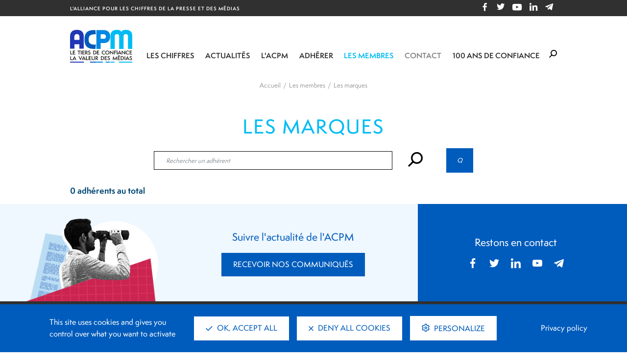

--- FILE ---
content_type: text/html; charset=UTF-8
request_url: https://www.acpm.fr/Les-membres/Les-marques?alphabet=Q
body_size: 13058
content:
<!DOCTYPE html>
<html>
    <head>
        <meta charset="utf-8">
                                                                    <meta http-equiv="Content-Type" content="text/html; charset=utf-8"/>
            <meta name="author" content="eZ Community Bundle Nova eZ SEO Bundle"/>
                    <meta name="generator" content="eZ Platform"/>
                <meta name="MSSmartTagsPreventParsing" content="TRUE"/>
    
          
                                                            <title>Les marques</title>
                                                                                                          <meta name="description" content="L&#039;ACPM, l’Alliance pour les Chiffres de la Presse et des Médias, a pour mission la mesure de l’audience de la Presse et la certification du dénombrement des Médias."/>
                                                                                                      <meta property="og:title" content="Les marques"/>
                                                                                      <meta property="og:image" content="https://www.acpm.fr/var/ojd/storage/images/92105-903-fre-FR/ACPM_medium.png"/>
                                                                                        <meta name="twitter:title" content="Les marques"/>
                                                                                                        <meta name="twitter:card" content="summary" />
                                  <meta name="twitter:image" content="https://www.acpm.fr/var/ojd/storage/images/92105-903-fre-FR/ACPM_medium.png"/>
                                              <link rel="canonical" href="/Les-membres/Les-marques" />
              
                    <link rel="Index" title="Home" href="/" />
                        <link rel="Search" title="Search" href="/Recherche-Chiffres" />
                        <link rel="Shortcut icon" type="image/x-icon" href="/assets/themes/acpm/images/favicon.ico?v=2.1.38" />
                        <link rel="Alternate" type="application/rss+xml" title="RSS" href="/rss/feed/my_feed" />
    

                                            <meta name="viewport" content="width=device-width, initial-scale=1, maximum-scale=1, user-scalable=no">

        <link type="text/css" rel="stylesheet" media="all" href="/assets/themes/acpm/css/app.css?v=2.1.38" />

        <script>var tarteaucitronForceExpire = 180;</script>
        <script src="/bundles/ojdfront/libraries/tarteaucitron/tarteaucitron.js?v=2.1.38"></script>

            </head>
    <body  >
        
        <header class="header">
    <nav class="navbar-top navbar navbar-expand-lg bg-dark-blue d-none d-lg-block" role="navigation">
        <div class="container">
            <div class="navbar-brand text-uppercase">L&#039;Alliance pour les Chiffres de la Presse et des Médias</div>
            <div class="collapse d-flex align-items-center">
                <div class="menu-contact">
            <div class="nav-contact d-md-none d-lg-none">
            <a href="/Les-chiffres/Frequentation-Podcasts/Classements-Podcasts">Contact</a>
        </div>
        <ul class="navbar-nav navbar-expand d-flex justify-content-center">
        <li class="nav-item">
            <a class="nav-link" href="https://www.facebook.com/acpmfrance/" target="_blank">
                <span class="icon icon-facebook" aria-hidden="true"></span>
            </a>
        </li>
        <li class="nav-item">
            <a class="nav-link" href="https://twitter.com/acpmfrance" target="_blank">
                <span class=" icon icon-twitter" aria-hidden="true"></span>
            </a>
        </li>
        <li class="nav-item">
            <a class="nav-link" href="https://www.youtube.com/user/ojdvideo/videos" target="_blank">
                <span class=" icon icon-youtube" aria-hidden="true"></span>
            </a>
        </li>
        <li class="nav-item">
            <a class="nav-link" href="https://www.linkedin.com/company/ojd/?originalSubdomain=fr" target="_blank">
                <span class="icon icon-linkedin" aria-hidden="true"></span>
            </a>
        </li>
        <li class="nav-item">
            <button type="button" class="nav-link" title="Ouvrir la modal d'inscription aux communiqués" data-toggle="modal"
                    data-target="#inscriptionModal">
                <span class="icon icon-telegram" aria-hidden="true"></span>
            </button>
        </li>
    </ul>
</div>
            </div>
        </div>
    </nav>

        
        <div class="modal modal-inscription fade" id="inscriptionModal" tabindex="-1" role="dialog"
         aria-labelledby="inscriptionModalLabel" aria-hidden="true">
        <div class="modal-dialog modal-dialog-centered" role="document">
            <div class="modal-content">
                <div class="modal-header">
                    <h2 class="modal-title sr-only" id="inscriptionModalLabel">Inscription communiqués</h2>
                    <img src="/assets/themes/acpm/images/acpm-logo.svg?v=2.1.38" alt="ACPM" width="95">
                    <button type="button" class="close" data-dismiss="modal" aria-label="Close">
                        <span class="icon icon-cross" aria-hidden="true"></span>
                    </button>
                </div>
                <div class="modal-body">
                    <p>Restez informé des <span class="blue">derniers chiffres</span> et <span class="blue">études</span> de la Presse
                        et des Médias en vous inscrivant à nos communiqués
                    </p>
                    <form class="form-inscription-communique" action="/Actualites/Newsletter" method="post">
                        <div class="input-group">
                            <input type="text" class="form-control" placeholder="Votre adresse e-mail"
                                   aria-label="Votre adresse e-mail" aria-describedby="button-inscription" required>
                            <div class="input-group-append">
                                <button class="cta" type="submit" id="button-inscription">M'inscrire</button>
                            </div>
                        </div>
                    </form>
                </div>
                <div class="modal-footer">
                    <ul class="list-link list-unstyled d-flex m-0">
                        <li>
                            <a href="javascript:tarteaucitron.userInterface.openPanel();">Gestion des cookies</a>
                        </li>
                        <li>
                            <a href="/Politique-de-Securite-et-de-Confidentialite-des-donnees">Données personnelles</a>
                        </li>
                    </ul>
                </div>
            </div>
        </div>
    </div>

    <nav class="navbar navbar-main navbar-expand-lg">
    <div class="container justify-content-start">
        <div id="sidenav-overlay"></div>
        <button class="col-4 navbar-toggler navbar-menu" type="button" id="show-menu" aria-label="Ouvrir le menu de navigation">
            <span class="icon icon-burger" aria-hidden="true"></span>
        </button>

                    <a class="navbar-brand" href="/">
                <img src="/assets/themes/acpm/images/acpm-logo.svg?v=2.1.38" alt="ACPM" width="127">
            </a>
        
        <div id="slide-out" class="sidenav menu-principal justify-content-end">
            <div class="top-header-mobile d-lg-none">
                <button class="navbar-toggler navbar-menu" aria-label="Fermer le menu" id="hide-menu">
                    <span class="icon icon-close" aria-hidden="true"></span>
                </button>
                <button class="navbar-toggler btn-search" type="button" data-toggle="collapse" data-target="#navSearch">
                    <span class="icon icon-close" aria-hidden="true"></span>
                </button>
                <div class="logo">
                    <a href="/" title="ACPM - retour à la page d'accueil du site">
                        <img src="/assets/themes/acpm/images/acpm-logo.png?v=2.1.38" alt="ACPM">
                    </a>
                </div>
            </div>

            <ul class="navbar-nav">
                                                                                                                                                                <li class="nav-item dropdown">
                                                                                                                                                                                <a href="https://www.acpm.fr/Les-chiffres" data-toggle="dropdown" class="nav-link dropdown-toggle">Les chiffres</a>
                                                    <ul class="dropdown-menu">
                                <span class="p">Les chiffres</span>
                                                                    <li class="dropdown-item dropdown-sub-menu">
                                        <a href="https://www.acpm.fr/Les-chiffres/Audience-Presse" class="dropdown-toggle">Audience : Presse</a>
                                                                                    <ul class="dropdown-menu">
                                                <li class="list-item d-block d-lg-none">
                                                    <a href="https://www.acpm.fr/Les-chiffres/Audience-Presse" class="nav-link-second-level">Voir tout</a>
                                                </li>
                                                                                                    <li class="list-item">
                                                        <a href="https://www.acpm.fr/Les-chiffres/Audience-Presse/Resultats-par-etudes" class="nav-link-primary">Résultats par études</a>
                                                                                                                                                                                    <a href="https://www.acpm.fr/Les-chiffres/Audience-Presse/Resultats-par-etudes/OneNext2">OneNext</a>
                                                                                                                            <a href="https://www.acpm.fr/Les-chiffres/Audience-Presse/Resultats-par-etudes/OneNext-Global">OneNext Global</a>
                                                                                                                            <a href="https://www.acpm.fr/Les-chiffres/Audience-Presse/Resultats-par-etudes/OneNext-Influence">OneNext Influence</a>
                                                                                                                            <a href="https://www.acpm.fr/Les-chiffres/Audience-Presse/Resultats-par-etudes/OneNext-Access">OneNext Access</a>
                                                                                                                            <a href="https://www.acpm.fr/Les-chiffres/Audience-Presse/Resultats-par-etudes/OneNext-Insight">OneNext Insight</a>
                                                                                                                                                                        </li>
                                                                                                    <li class="list-item">
                                                        <a href="https://www.acpm.fr/Les-chiffres/Audience-Presse/Methodologies" class="nav-link-primary">Méthodologies</a>
                                                                                                            </li>
                                                                                                    <li class="list-item">
                                                        <a href="https://www.acpm.fr/Les-chiffres/Audience-Presse/Innovations" class="nav-link-primary">Innovations</a>
                                                                                                            </li>
                                                                                                    <li class="list-item">
                                                        <a href="https://www.acpm.fr/Les-chiffres/Audience-Presse/Mediaplanning" class="nav-link-primary">Mediaplanning</a>
                                                                                                            </li>
                                                                                                    <li class="list-item">
                                                        <a href="https://www.acpm.fr/Les-chiffres/Audience-Presse/Communication" class="nav-link-primary">Communication</a>
                                                                                                            </li>
                                                                                                    <li class="list-item">
                                                        <a href="https://www.acpm.fr/Les-chiffres/Audience-Presse/L-Efficacite-prouvee-de-la-Presse" class="nav-link-primary">L&#039;Efficacité prouvée de la Presse</a>
                                                                                                            </li>
                                                                                                    <li class="list-item">
                                                        <a href="https://www.acpm.fr/Les-chiffres/Audience-Presse/Espace-Repondants" class="nav-link-primary">Espace Répondants</a>
                                                                                                            </li>
                                                                                                    <li class="list-item">
                                                        <a href="https://www.acpm.fr/Les-chiffres/Audience-Presse/Contacts-et-Souscriptions" class="nav-link-primary">Contacts et Souscriptions</a>
                                                                                                            </li>
                                                                                            </ul>
                                                                            </li>
                                                                    <li class="dropdown-item dropdown-sub-menu">
                                        <a href="https://www.acpm.fr/Les-chiffres/Diffusion-Presse" class="dropdown-toggle">Diffusion : Presse</a>
                                                                                    <ul class="dropdown-menu">
                                                <li class="list-item d-block d-lg-none">
                                                    <a href="https://www.acpm.fr/Les-chiffres/Diffusion-Presse" class="nav-link-second-level">Voir tout</a>
                                                </li>
                                                                                                    <li class="list-item">
                                                        <a href="https://www.acpm.fr/Les-chiffres/Diffusion-Presse/Presse-Payante" class="nav-link-primary">Presse Payante</a>
                                                                                                                                                                                    <a href="https://www.acpm.fr/Les-chiffres/Diffusion-Presse/Presse-Payante/Presse-Quotidienne-Nationale">Presse Quotidienne Nationale</a>
                                                                                                                            <a href="https://www.acpm.fr/Les-chiffres/Diffusion-Presse/Presse-Payante/Presse-Quotidienne-Regionale">Presse Quotidienne Régionale</a>
                                                                                                                            <a href="https://www.acpm.fr/Les-chiffres/Diffusion-Presse/Presse-Payante/Presse-du-7eme-Jour">Presse du 7ème Jour</a>
                                                                                                                            <a href="https://www.acpm.fr/Les-chiffres/Diffusion-Presse/Presse-Payante/Presse-Hebdomadaire-Regionale">Presse Hebdomadaire Régionale</a>
                                                                                                                            <a href="https://www.acpm.fr/Les-chiffres/Diffusion-Presse/Presse-Payante/Presse-Magazine">Presse Magazine</a>
                                                                                                                            <a href="https://www.acpm.fr/Les-chiffres/Diffusion-Presse/Presse-Payante/Presse-Professionnelle">Presse Professionnelle</a>
                                                                                                                            <a href="https://www.acpm.fr/Les-chiffres/Diffusion-Presse/Presse-Payante/Declarations-deposees-mensuelles-DDM">Déclarations déposées mensuelles (DDM)</a>
                                                                                                                            <a href="https://www.acpm.fr/Les-chiffres/Diffusion-Presse/Presse-Payante/Declarations-deposees-trimestrielles-DDT">Déclarations déposées trimestrielles (DDT)</a>
                                                                                                                                                                        </li>
                                                                                                    <li class="list-item">
                                                        <a href="https://www.acpm.fr/Les-chiffres/Diffusion-Presse/Presse-Gratuite" class="nav-link-primary">Presse Gratuite</a>
                                                                                                                                                                                    <a href="https://www.acpm.fr/Les-chiffres/Diffusion-Presse/Presse-Gratuite/Presse-Gratuite-d-Information-Mise-en-distribution">Presse Gratuite d&#039;Information - Mise en distribution</a>
                                                                                                                            <a href="https://www.acpm.fr/Les-chiffres/Diffusion-Presse/Presse-Gratuite/Magazine-de-Marque">Magazine de Marque</a>
                                                                                                                            <a href="https://www.acpm.fr/Les-chiffres/Diffusion-Presse/Presse-Gratuite/Annuaires-et-Guides">Annuaires et Guides</a>
                                                                                                                                                                        </li>
                                                                                            </ul>
                                                                            </li>
                                                                    <li class="dropdown-item dropdown-sub-menu">
                                        <a href="https://www.acpm.fr/Les-chiffres/Frequentation-Sites-et-Applications" class="dropdown-toggle">Fréquentation : Sites et Applications</a>
                                                                                    <ul class="dropdown-menu">
                                                <li class="list-item d-block d-lg-none">
                                                    <a href="https://www.acpm.fr/Les-chiffres/Frequentation-Sites-et-Applications" class="nav-link-second-level">Voir tout</a>
                                                </li>
                                                                                                    <li class="list-item">
                                                        <a href="https://www.acpm.fr/Les-chiffres/Frequentation-Sites-et-Applications/Classement-des-marques-numeriques" class="nav-link-primary">Classement des marques numériques</a>
                                                                                                            </li>
                                                                                                    <li class="list-item">
                                                        <a href="https://www.acpm.fr/Les-chiffres/Frequentation-Sites-et-Applications/Sites-Grand-Public" class="nav-link-primary">Sites Grand Public</a>
                                                                                                                                                                                    <a href="https://www.acpm.fr/Les-chiffres/Frequentation-Sites-et-Applications/Sites-Grand-Public/Classement-Unifie">Classement Unifié</a>
                                                                                                                            <a href="https://www.acpm.fr/Les-chiffres/Frequentation-Sites-et-Applications/Sites-Grand-Public/Sites-web-fixes">Sites web fixes</a>
                                                                                                                            <a href="https://www.acpm.fr/Les-chiffres/Frequentation-Sites-et-Applications/Sites-Grand-Public/Sites-web-mobiles">Sites web mobiles</a>
                                                                                                                                                                        </li>
                                                                                                    <li class="list-item">
                                                        <a href="https://www.acpm.fr/Les-chiffres/Frequentation-Sites-et-Applications/Sites-Pro" class="nav-link-primary">Sites Pro</a>
                                                                                                                                                                                    <a href="https://www.acpm.fr/Les-chiffres/Frequentation-Sites-et-Applications/Sites-Pro/Classement-Unifie">Classement Unifié</a>
                                                                                                                            <a href="https://www.acpm.fr/Les-chiffres/Frequentation-Sites-et-Applications/Sites-Pro/Sites-web-fixes">Sites web fixes</a>
                                                                                                                            <a href="https://www.acpm.fr/Les-chiffres/Frequentation-Sites-et-Applications/Sites-Pro/Sites-web-mobiles">Sites web mobiles</a>
                                                                                                                                                                        </li>
                                                                                                    <li class="list-item">
                                                        <a href="https://www.acpm.fr/Les-chiffres/Frequentation-Sites-et-Applications/Applications" class="nav-link-primary">Applications</a>
                                                                                                                                                                                    <a href="https://www.acpm.fr/Les-chiffres/Frequentation-Sites-et-Applications/Applications/Classement-Unifie">Classement Unifié</a>
                                                                                                                            <a href="https://www.acpm.fr/Les-chiffres/Frequentation-Sites-et-Applications/Applications/Applications-mobiles">Applications mobiles</a>
                                                                                                                            <a href="https://www.acpm.fr/Les-chiffres/Frequentation-Sites-et-Applications/Applications/Applications-tablettes">Applications tablettes</a>
                                                                                                                                                                        </li>
                                                                                                    <li class="list-item">
                                                        <a href="https://www.acpm.fr/Les-chiffres/Frequentation-Sites-et-Applications/Groupes-Web" class="nav-link-primary">Groupes Web</a>
                                                                                                                                                                                    <a href="https://www.acpm.fr/Les-chiffres/Frequentation-Sites-et-Applications/Groupes-Web/Groupes-Web-Grand-Public">Groupes Web Grand Public</a>
                                                                                                                            <a href="https://www.acpm.fr/Les-chiffres/Frequentation-Sites-et-Applications/Groupes-Web/Groupes-Web-Pro">Groupes Web Pro</a>
                                                                                                                                                                        </li>
                                                                                            </ul>
                                                                            </li>
                                                                    <li class="dropdown-item dropdown-sub-menu">
                                        <a href="https://www.acpm.fr/Les-chiffres/Frequentation-Radios" class="dropdown-toggle">Fréquentation : Radios</a>
                                                                                    <ul class="dropdown-menu">
                                                <li class="list-item d-block d-lg-none">
                                                    <a href="https://www.acpm.fr/Les-chiffres/Frequentation-Radios" class="nav-link-second-level">Voir tout</a>
                                                </li>
                                                                                                    <li class="list-item">
                                                        <a href="https://www.acpm.fr/Les-chiffres/Frequentation-Radios/Classement-des-Radios-Digitales" class="nav-link-primary">Classement des Radios Digitales</a>
                                                                                                                                                                                    <a href="https://www.acpm.fr/Les-chiffres/Frequentation-Radios/Classement-des-Radios-Digitales/Par-radio">Par radio</a>
                                                                                                                            <a href="https://www.acpm.fr/Les-chiffres/Frequentation-Radios/Classement-des-Radios-Digitales/Par-marque">Par marque</a>
                                                                                                                            <a href="https://www.acpm.fr/Les-chiffres/Frequentation-Radios/Classement-des-Radios-Digitales/Par-groupe-et-reseau">Par groupe et réseau</a>
                                                                                                                                                                        </li>
                                                                                                    <li class="list-item">
                                                        <a href="https://www.acpm.fr/Les-chiffres/Frequentation-Radios/Innov-Audio-Paris" class="nav-link-primary">Innov&#039; Audio Paris</a>
                                                                                                            </li>
                                                                                            </ul>
                                                                            </li>
                                                                    <li class="dropdown-item dropdown-sub-menu">
                                        <a href="https://www.acpm.fr/Les-chiffres/Frequentation-DOOH" class="dropdown-toggle">Fréquentation : DOOH</a>
                                                                                    <ul class="dropdown-menu">
                                                <li class="list-item d-block d-lg-none">
                                                    <a href="https://www.acpm.fr/Les-chiffres/Frequentation-DOOH" class="nav-link-second-level">Voir tout</a>
                                                </li>
                                                                                                    <li class="list-item">
                                                        <a href="https://www.acpm.fr/Les-chiffres/Frequentation-DOOH/DOOH-Trends" class="nav-link-primary">DOOH Trends</a>
                                                                                                            </li>
                                                                                            </ul>
                                                                            </li>
                                                                    <li class="dropdown-item dropdown-sub-menu">
                                        <a href="https://www.acpm.fr/Les-chiffres/Frequentation-Podcasts" class="dropdown-toggle">Fréquentation : Podcasts</a>
                                                                                    <ul class="dropdown-menu">
                                                <li class="list-item d-block d-lg-none">
                                                    <a href="https://www.acpm.fr/Les-chiffres/Frequentation-Podcasts" class="nav-link-second-level">Voir tout</a>
                                                </li>
                                                                                                    <li class="list-item">
                                                        <a href="https://www.acpm.fr/Les-chiffres/Frequentation-Podcasts/Classements-Podcasts" class="nav-link-primary">Classements Podcasts</a>
                                                                                                                                                                                    <a href="https://www.acpm.fr/Les-chiffres/Frequentation-Podcasts/Classements-Podcasts/Par-podcast">Par podcast</a>
                                                                                                                            <a href="https://www.acpm.fr/Les-chiffres/Frequentation-Podcasts/Classements-Podcasts/Par-marque">Par marque</a>
                                                                                                                            <a href="https://www.acpm.fr/Les-chiffres/Frequentation-Podcasts/Classements-Podcasts/Par-groupe-et-reseau">Par groupe et réseau</a>
                                                                                                                                                                        </li>
                                                                                            </ul>
                                                                            </li>
                                                                    <li class="dropdown-item dropdown-sub-menu">
                                        <a href="https://www.acpm.fr/Les-chiffres/Le-Social-Index" class="dropdown-toggle">Le Social Index</a>
                                                                                    <ul class="dropdown-menu">
                                                <li class="list-item d-block d-lg-none">
                                                    <a href="https://www.acpm.fr/Les-chiffres/Le-Social-Index" class="nav-link-second-level">Voir tout</a>
                                                </li>
                                                                                                    <li class="list-item">
                                                        <a href="https://www.acpm.fr/Les-chiffres/Le-Social-Index/Le-Barometre-Social-Index" class="nav-link-primary">Le Baromètre Social Index</a>
                                                                                                            </li>
                                                                                                    <li class="list-item">
                                                        <a href="https://www.acpm.fr/Les-chiffres/Le-Social-Index/Methodologie-et-reglement-d-application" class="nav-link-primary">Méthodologie et règlement d&#039;application</a>
                                                                                                            </li>
                                                                                                    <li class="list-item">
                                                        <a href="https://www.acpm.fr/Les-chiffres/Le-Social-Index/Archives" class="nav-link-primary">Archives</a>
                                                                                                            </li>
                                                                                            </ul>
                                                                            </li>
                                                                    <li class="dropdown-item dropdown-sub-menu">
                                        <a href="https://www.acpm.fr/Les-chiffres/Observatoire-2025-de-l-ACPM-Syntheses-2024" class="dropdown-toggle">Observatoire 2025 de l&#039;ACPM (Synthèses 2024)</a>
                                                                                    <ul class="dropdown-menu">
                                                <li class="list-item d-block d-lg-none">
                                                    <a href="https://www.acpm.fr/Les-chiffres/Observatoire-2025-de-l-ACPM-Syntheses-2024" class="nav-link-second-level">Voir tout</a>
                                                </li>
                                                                                                    <li class="list-item">
                                                        <a href="https://www.acpm.fr/Les-chiffres/Observatoire-2025-de-l-ACPM-Syntheses-2024/Les-etoiles-ACPM" class="nav-link-primary">Les étoiles ACPM</a>
                                                                                                            </li>
                                                                                                    <li class="list-item">
                                                        <a href="https://www.acpm.fr/Les-chiffres/Observatoire-2025-de-l-ACPM-Syntheses-2024/Photos-de-l-evenement" class="nav-link-primary">Photos de l&#039;événement</a>
                                                                                                            </li>
                                                                                                    <li class="list-item">
                                                        <a href="https://www.acpm.fr/Les-chiffres/Observatoire-2025-de-l-ACPM-Syntheses-2024/Archives-de-l-Observatoire-et-des-Etoiles" class="nav-link-primary">Archives de l&#039;Observatoire et des Etoiles</a>
                                                                                                            </li>
                                                                                            </ul>
                                                                            </li>
                                                            </ul>
                                            </li>
                                                                                                                                                                <li class="nav-item dropdown">
                                                                                                                                                                                <a href="https://www.acpm.fr/Actualites" data-toggle="dropdown" class="nav-link dropdown-toggle">Actualités</a>
                                                    <ul class="dropdown-menu">
                                <span class="p">Actualités</span>
                                                                    <li class="dropdown-item dropdown-sub-menu">
                                        <a href="https://www.acpm.fr/Actualites/Les-publications" class="dropdown-toggle">Les publications</a>
                                                                                    <ul class="dropdown-menu">
                                                <li class="list-item d-block d-lg-none">
                                                    <a href="https://www.acpm.fr/Actualites/Les-publications" class="nav-link-second-level">Voir tout</a>
                                                </li>
                                                                                                    <li class="list-item">
                                                        <a href="https://www.acpm.fr/Actualites/Les-publications/Communiques-du-Social-Index" class="nav-link-primary">Communiqués du Social Index </a>
                                                                                                            </li>
                                                                                                    <li class="list-item">
                                                        <a href="https://www.acpm.fr/Actualites/Les-publications/Communiques-de-la-Diffusion" class="nav-link-primary">Communiqués de la Diffusion</a>
                                                                                                            </li>
                                                                                                    <li class="list-item">
                                                        <a href="https://www.acpm.fr/Actualites/Les-publications/Communiques-des-Sites-et-Applications" class="nav-link-primary">Communiqués des Sites et Applications</a>
                                                                                                            </li>
                                                                                                    <li class="list-item">
                                                        <a href="https://www.acpm.fr/Actualites/Les-publications/Communiques-des-Radios-Digitales" class="nav-link-primary">Communiqués des Radios Digitales</a>
                                                                                                            </li>
                                                                                                    <li class="list-item">
                                                        <a href="https://www.acpm.fr/Actualites/Les-publications/Communiques-des-Podcasts" class="nav-link-primary">Communiqués des Podcasts</a>
                                                                                                            </li>
                                                                                                    <li class="list-item">
                                                        <a href="https://www.acpm.fr/Actualites/Les-publications/Communiques-de-l-Audience" class="nav-link-primary">Communiqués de l&#039;Audience</a>
                                                                                                            </li>
                                                                                            </ul>
                                                                            </li>
                                                                    <li class="dropdown-item dropdown-sub-menu">
                                        <a href="https://www.acpm.fr/Actualites/Toute-l-actualite" class="dropdown-toggle">Toute l&#039;actualité</a>
                                                                                    <ul class="dropdown-menu">
                                                <li class="list-item d-block d-lg-none">
                                                    <a href="https://www.acpm.fr/Actualites/Toute-l-actualite" class="nav-link-second-level">Voir tout</a>
                                                </li>
                                                                                                    <li class="list-item">
                                                        <a href="https://www.acpm.fr/Actualites/Toute-l-actualite/Actualites-generales" class="nav-link-primary">Actualités générales</a>
                                                                                                            </li>
                                                                                                    <li class="list-item">
                                                        <a href="https://www.acpm.fr/Actualites/Toute-l-actualite/Actualites-DemainLaPresse" class="nav-link-primary">Actualités - #DemainLaPresse </a>
                                                                                                            </li>
                                                                                                    <li class="list-item">
                                                        <a href="https://www.acpm.fr/Actualites/Toute-l-actualite/Actualites-DOOH-Trust" class="nav-link-primary">Actualités - DOOH Trust</a>
                                                                                                            </li>
                                                                                            </ul>
                                                                            </li>
                                                                    <li class="dropdown-item">
                                        <a href="https://www.acpm.fr/Actualites/Agenda">Agenda</a>
                                                                            </li>
                                                                    <li class="dropdown-item">
                                        <a href="https://www.acpm.fr/Actualites/Newsletter">Newsletter</a>
                                                                            </li>
                                                            </ul>
                                            </li>
                                                                                                                                                                <li class="nav-item dropdown">
                                                                                                                                                                                <a href="https://www.acpm.fr/L-ACPM" data-toggle="dropdown" class="nav-link dropdown-toggle">L&#039;ACPM</a>
                                                    <ul class="dropdown-menu">
                                <span class="p">L&#039;ACPM</span>
                                                                    <li class="dropdown-item">
                                        <a href="https://www.acpm.fr/L-ACPM/Missions-et-activites">Missions et activités</a>
                                                                            </li>
                                                                    <li class="dropdown-item">
                                        <a href="https://www.acpm.fr/L-ACPM/Instances">Instances</a>
                                                                            </li>
                                                                    <li class="dropdown-item dropdown-sub-menu">
                                        <a href="https://www.acpm.fr/L-ACPM/Certifications-et-publications" class="dropdown-toggle">Certifications et publications</a>
                                                                                    <ul class="dropdown-menu">
                                                <li class="list-item d-block d-lg-none">
                                                    <a href="https://www.acpm.fr/L-ACPM/Certifications-et-publications" class="nav-link-second-level">Voir tout</a>
                                                </li>
                                                                                                    <li class="list-item">
                                                        <a href="https://www.acpm.fr/L-ACPM/Certifications-et-publications/Le-Barometre-Social-Index" class="nav-link-primary">Le Baromètre Social Index</a>
                                                                                                            </li>
                                                                                                    <li class="list-item">
                                                        <a href="https://www.acpm.fr/L-ACPM/Certifications-et-publications/La-Diffusion-de-la-Presse" class="nav-link-primary">La Diffusion de la Presse</a>
                                                                                                            </li>
                                                                                                    <li class="list-item">
                                                        <a href="https://www.acpm.fr/L-ACPM/Certifications-et-publications/L-Audience-de-la-Presse" class="nav-link-primary">L&#039;Audience de la Presse</a>
                                                                                                            </li>
                                                                                                    <li class="list-item">
                                                        <a href="https://www.acpm.fr/L-ACPM/Certifications-et-publications/La-Frequentation-Internet" class="nav-link-primary">La Fréquentation Internet</a>
                                                                                                            </li>
                                                                                                    <li class="list-item">
                                                        <a href="https://www.acpm.fr/L-ACPM/Certifications-et-publications/Les-Radios-Digitales" class="nav-link-primary">Les Radios Digitales</a>
                                                                                                            </li>
                                                                                                    <li class="list-item">
                                                        <a href="https://www.acpm.fr/L-ACPM/Certifications-et-publications/Les-Podcasts" class="nav-link-primary">Les Podcasts</a>
                                                                                                            </li>
                                                                                                    <li class="list-item">
                                                        <a href="https://www.acpm.fr/L-ACPM/Certifications-et-publications/Le-DOOH-Trust" class="nav-link-primary">Le DOOH Trust</a>
                                                                                                            </li>
                                                                                            </ul>
                                                                            </li>
                                                                    <li class="dropdown-item">
                                        <a href="https://www.acpm.fr/L-ACPM/Etudes-et-Decisionnel">Etudes et Décisionnel</a>
                                                                            </li>
                                                                    <li class="dropdown-item">
                                        <a href="https://www.acpm.fr/L-ACPM/Formation">Formation </a>
                                                                            </li>
                                                                    <li class="dropdown-item dropdown-sub-menu">
                                        <a href="https://www.acpm.fr/L-ACPM/Protection-des-donnees" class="dropdown-toggle">Protection des données</a>
                                                                                    <ul class="dropdown-menu">
                                                <li class="list-item d-block d-lg-none">
                                                    <a href="https://www.acpm.fr/L-ACPM/Protection-des-donnees" class="nav-link-second-level">Voir tout</a>
                                                </li>
                                                                                                    <li class="list-item">
                                                        <a href="https://www.acpm.fr/L-ACPM/Protection-des-donnees/Politique-de-securite-et-de-confidentialite-des-donnees" class="nav-link-primary">Politique de sécurité et de confidentialité des données</a>
                                                                                                            </li>
                                                                                                    <li class="list-item">
                                                        <a href="https://www.acpm.fr/L-ACPM/Protection-des-donnees/Exemption-CNIL-Numeo" class="nav-link-primary">Exemption CNIL Numéo</a>
                                                                                                            </li>
                                                                                                    <li class="list-item">
                                                        <a href="https://www.acpm.fr/L-ACPM/Protection-des-donnees/Exemption-CNIL" class="nav-link-primary">Exemption CNIL</a>
                                                                                                            </li>
                                                                                                    <li class="list-item">
                                                        <a href="https://www.acpm.fr/L-ACPM/Protection-des-donnees/Information-aux-interviewes-de-la-mesure-d-audience" class="nav-link-primary">Information aux interviewés de la mesure d&#039;audience</a>
                                                                                                            </li>
                                                                                                    <li class="list-item">
                                                        <a href="https://www.acpm.fr/L-ACPM/Protection-des-donnees/Politique-Cookies" class="nav-link-primary">Politique Cookies</a>
                                                                                                            </li>
                                                                                            </ul>
                                                                            </li>
                                                                    <li class="dropdown-item">
                                        <a href="https://www.acpm.fr/L-ACPM/Engagements-RSE">Engagements RSE</a>
                                                                            </li>
                                                                    <li class="dropdown-item">
                                        <a href="https://www.acpm.fr/L-ACPM/L-equipe">L&#039;équipe</a>
                                                                            </li>
                                                                    <li class="dropdown-item">
                                        <a href="https://www.acpm.fr/L-ACPM/DemainLaPresse">#DemainLaPresse </a>
                                                                            </li>
                                                                    <li class="dropdown-item">
                                        <a href="https://www.acpm.fr/L-ACPM/A-l-international">À l&#039;international</a>
                                                                            </li>
                                                            </ul>
                                            </li>
                                                                                                                                                                <li class="nav-item dropdown">
                                                                                                                                                                                <a href="https://www.acpm.fr/Adherer" data-toggle="dropdown" class="nav-link dropdown-toggle">Adhérer</a>
                                                    <ul class="dropdown-menu">
                                <span class="p">Adhérer</span>
                                                                    <li class="dropdown-item">
                                        <a href="https://www.acpm.fr/Adherer/Diffusion-de-la-Presse-OJD">Diffusion de la Presse OJD</a>
                                                                            </li>
                                                                    <li class="dropdown-item">
                                        <a href="https://www.acpm.fr/Adherer/Etude-d-Audience-OneNext">Etude d&#039;Audience OneNext</a>
                                                                            </li>
                                                                    <li class="dropdown-item">
                                        <a href="https://www.acpm.fr/Adherer/Frequentation-Sites-et-Applis">Fréquentation Sites et Applis</a>
                                                                            </li>
                                                                    <li class="dropdown-item">
                                        <a href="https://www.acpm.fr/Adherer/Frequentation-Radios-digitales">Fréquentation Radios digitales</a>
                                                                            </li>
                                                                    <li class="dropdown-item">
                                        <a href="https://www.acpm.fr/Adherer/Frequentation-Podcasts">Fréquentation Podcasts</a>
                                                                            </li>
                                                                    <li class="dropdown-item">
                                        <a href="https://www.acpm.fr/Adherer/Frequentation-DOOH">Fréquentation DOOH</a>
                                                                            </li>
                                                                    <li class="dropdown-item">
                                        <a href="https://www.acpm.fr/Adherer/Le-Barometre-Social-Index">Le Baromètre Social Index</a>
                                                                            </li>
                                                                    <li class="dropdown-item">
                                        <a href="https://www.acpm.fr/Adherer/Membres-associes">Membres associés</a>
                                                                            </li>
                                                                    <li class="dropdown-item">
                                        <a href="https://www.acpm.fr/Adherer/Regies-et-Agences-medias">Régies et Agences médias</a>
                                                                            </li>
                                                                    <li class="dropdown-item">
                                        <a href="https://www.acpm.fr/Adherer/Methodes-et-reglements-d-application">Méthodes et règlements d&#039;application</a>
                                                                            </li>
                                                                    <li class="dropdown-item">
                                        <a href="https://www.acpm.fr/Adherer/Le-Decisionnel-ACPM">Le Décisionnel ACPM</a>
                                                                            </li>
                                                            </ul>
                                            </li>
                                                                                                                                                                <li class="nav-item dropdown">
                                                                                                                                                                                                                                    <a href="https://www.acpm.fr/Les-membres" data-toggle="dropdown" class="nav-link dropdown-toggle active">Les membres</a>
                                                    <ul class="dropdown-menu">
                                <span class="p">Les membres</span>
                                                                    <li class="dropdown-item">
                                        <a href="https://www.acpm.fr/Les-membres/Editeurs-Presse">Editeurs Presse</a>
                                                                            </li>
                                                                    <li class="dropdown-item">
                                        <a href="https://www.acpm.fr/Les-membres/Editeurs-numerique">Editeurs numérique</a>
                                                                            </li>
                                                                    <li class="dropdown-item">
                                        <a href="https://www.acpm.fr/Les-membres/Intermediaires-de-Presse">Intermédiaires de Presse</a>
                                                                            </li>
                                                                    <li class="dropdown-item">
                                        <a href="https://www.acpm.fr/Les-membres/Kiosques-numeriques">Kiosques numériques</a>
                                                                            </li>
                                                                    <li class="dropdown-item">
                                        <a href="https://www.acpm.fr/Les-membres/Outils-de-mesure">Outils de mesure</a>
                                                                            </li>
                                                                    <li class="dropdown-item">
                                        <a href="https://www.acpm.fr/Les-membres/Regies-publicitaires">Régies publicitaires</a>
                                                                            </li>
                                                                    <li class="dropdown-item">
                                        <a href="https://www.acpm.fr/Les-membres/Agences-media">Agences média</a>
                                                                            </li>
                                                                    <li class="dropdown-item">
                                        <a href="https://www.acpm.fr/Les-membres/Annonceurs">Annonceurs</a>
                                                                            </li>
                                                                    <li class="dropdown-item">
                                        <a href="https://www.acpm.fr/Les-membres/Membres-associes">Membres associés</a>
                                                                            </li>
                                                                    <li class="dropdown-item">
                                        <a href="https://www.acpm.fr/Les-membres/Les-marques">Les marques</a>
                                                                            </li>
                                                            </ul>
                                            </li>
                                                                                                                                                                <li class="nav-item nav-item-highlight">
                                                                                                <a href="https://www.acpm.fr/Contact" class="nav-link">Contact</a>
                                            </li>
                                                                                                                    <li class="nav-item">
                                                                                                <a href="https://www.acpm.fr/100-ANS-DE-CONFIANCE" class="nav-link">100 ANS DE CONFIANCE</a>
                                            </li>
                            </ul>

            <div class="d-lg-none">
                <div class="search-form-mobile">
                    <form action="/Recherche-Chiffres" class="form-inline">
                        <input type="text" class="form-control" placeholder="Que recherchez-vous ?" id="searchDatasMenu" name="motcle" aria-label="Votre recherche">
                        <button type="submit" class="btn" aria-label="Lancer la recherche">
                            <span class="icon icon-search-big" aria-hidden="true"></span>
                        </button>
                    </form>
                </div>
                <div class="menu-contact">
            <div class="nav-contact d-md-none d-lg-none">
            <a href="/Les-chiffres/Frequentation-Podcasts/Classements-Podcasts">Contact</a>
        </div>
        <ul class="navbar-nav navbar-expand d-flex justify-content-center">
        <li class="nav-item">
            <a class="nav-link" href="https://www.facebook.com/acpmfrance/" target="_blank">
                <span class="icon icon-facebook" aria-hidden="true"></span>
            </a>
        </li>
        <li class="nav-item">
            <a class="nav-link" href="https://twitter.com/acpmfrance" target="_blank">
                <span class=" icon icon-twitter" aria-hidden="true"></span>
            </a>
        </li>
        <li class="nav-item">
            <a class="nav-link" href="https://www.youtube.com/user/ojdvideo/videos" target="_blank">
                <span class=" icon icon-youtube" aria-hidden="true"></span>
            </a>
        </li>
        <li class="nav-item">
            <a class="nav-link" href="https://www.linkedin.com/company/ojd/?originalSubdomain=fr" target="_blank">
                <span class="icon icon-linkedin" aria-hidden="true"></span>
            </a>
        </li>
        <li class="nav-item">
            <button type="button" class="nav-link" title="Ouvrir la modal d'inscription aux communiqués" data-toggle="modal"
                    data-target="#inscriptionModal">
                <span class="icon icon-telegram" aria-hidden="true"></span>
            </button>
        </li>
    </ul>
</div>
            </div>
        </div>

        <button class="btn-search" data-toggle="collapse" data-target="#navSearch" aria-label="Formulaire de rechercher">
            <span class="icon icon-search" aria-hidden="true"></span>
            <span class="icon icon-close" aria-hidden="true"></span>
        </button>
    </div>
</nav>


    <div class="wrapper-search collapse navbar-collapse" id="navSearch">
        <div class="container">
            <div class="row justify-content-end">
                <div class="search-form col-12 col-lg-6">
                    <form action="/Recherche-Chiffres" class="form-inline">
                        <input id="topSearch" type="text" class="form-control" placeholder="Que recherchez-vous ?" name="motcle">
                        <button type="submit" class="btn" aria-label="Lancer la recherche">
                            <span class="icon icon-search-big" aria-hidden="true"></span>
                        </button>
                    </form>
                </div>
            </div>
        </div>
    </div>
</header>


        
        
            <div class="container ">
      <ul id="wo-breadcrumbs" class="breadcrumb" itemscope itemtype="http://data-vocabulary.org/Breadcrumb"><li><a href="/" itemprop="url"><span itemprop="title">Accueil</span></a><span class='separator'>/</span></li><li itemprop="child"><a href="/Les-membres" itemprop="url"><span itemprop="title">Les membres</span></a><span class='separator'>/</span></li><li itemprop="child"><span itemprop="title">Les marques</span></li></ul>
</div>
    
            <div class="wrapper-liste-membres">
            <div class="container">
                <div class="wrapper-tetiere">
                    <h1 class="h1 title-page">Les marques</h1>
                    <div class="wrapper-image">
                                            </div>
                    <div class="wrapper-chapo">
                                            </div>
                </div>
            </div>

            <div class="wrapper-search-member">
                <div class="container">
                    <div class="row justify-content-center align-items-center">
                        <div class="col-9 col-md-10 col-lg-7">
                            <form class="form-inline">
                                <input type="text" class="form-control query-member" placeholder="Rechercher un adhérent">
                                <input type="hidden" class="page-location-id" value="1718" >
                                <button type="submit" class="btn search-member"><span class="icon icon-search"></span></button>
                            </form>
                        </div>
                        <div class="col-3 col-md-2 col-lg-1">
                            <button class="cta blue-cta btn-collapse" data-toggle="collapse" data-target="#collapseAncres">
                                                                    <i>Q</i>
                                                            </button>
                            <div id="collapseAncres" class="collapse">
                                <ul>
                                                                        <li><a href="/Les-membres/Les-marques?alphabet=%5B0-9%5D">0-9</a></li>
                                                                            <li><a href="/Les-membres/Les-marques?alphabet=A">A</a></li>
                                                                            <li><a href="/Les-membres/Les-marques?alphabet=B">B</a></li>
                                                                            <li><a href="/Les-membres/Les-marques?alphabet=C">C</a></li>
                                                                            <li><a href="/Les-membres/Les-marques?alphabet=D">D</a></li>
                                                                            <li><a href="/Les-membres/Les-marques?alphabet=E">E</a></li>
                                                                            <li><a href="/Les-membres/Les-marques?alphabet=F">F</a></li>
                                                                            <li><a href="/Les-membres/Les-marques?alphabet=G">G</a></li>
                                                                            <li><a href="/Les-membres/Les-marques?alphabet=H">H</a></li>
                                                                            <li><a href="/Les-membres/Les-marques?alphabet=I">I</a></li>
                                                                            <li><a href="/Les-membres/Les-marques?alphabet=J">J</a></li>
                                                                            <li><a href="/Les-membres/Les-marques?alphabet=K">K</a></li>
                                                                            <li><a href="/Les-membres/Les-marques?alphabet=L">L</a></li>
                                                                            <li><a href="/Les-membres/Les-marques?alphabet=M">M</a></li>
                                                                            <li><a href="/Les-membres/Les-marques?alphabet=N">N</a></li>
                                                                            <li><a href="/Les-membres/Les-marques?alphabet=O">O</a></li>
                                                                            <li><a href="/Les-membres/Les-marques?alphabet=P">P</a></li>
                                                                            <li><a href="/Les-membres/Les-marques?alphabet=Q">Q</a></li>
                                                                            <li><a href="/Les-membres/Les-marques?alphabet=R">R</a></li>
                                                                            <li><a href="/Les-membres/Les-marques?alphabet=S">S</a></li>
                                                                            <li><a href="/Les-membres/Les-marques?alphabet=T">T</a></li>
                                                                            <li><a href="/Les-membres/Les-marques?alphabet=U">U</a></li>
                                                                            <li><a href="/Les-membres/Les-marques?alphabet=V">V</a></li>
                                                                            <li><a href="/Les-membres/Les-marques?alphabet=W">W</a></li>
                                                                            <li><a href="/Les-membres/Les-marques?alphabet=X">X</a></li>
                                                                            <li><a href="/Les-membres/Les-marques?alphabet=Y">Y</a></li>
                                                                            <li><a href="/Les-membres/Les-marques?alphabet=Z">Z</a></li>
                                                                    </ul>
                            </div>
                        </div>
                    </div>
                </div>
            </div>

                                    
            <div class="liste-membre" id="accordion">
                <div class="container">
                    <div class="nbre-res">0 adhérents au total</div>
                                                            
                    
                        <div class="ajax_update"  style="display: none" >
                            <div class="bloc-loading">
                                <div class="loader"></div>
                            </div>
                            <div class="text-center pb-4"><a href=""  data-total-result="0" data-filter="Q" data-oldFilter="" data-isNumber="0" data-result="1" class="cta blue-cta sym-more">Voir plus d'adhérents</a></div>
                        </div>

                </div>
            </div>
        </div>
    
    
        <footer class="footer">
    <div class="footer-top row">
        <div class="footer-top--left col-12 col-lg-8">
            <div class="row align-items-center left-container">
                <div class="img-container col-lg-5 col-md-5">
                    <img src="/assets/themes/acpm/images/home/03b.png?v=2.1.38" alt="illustration footer">
                </div>
                <div class="desc col-lg-7 col-md-7">
                    <div class="p">Suivre l'actualité de l'ACPM</div>
                                            <a href="/Actualites/Newsletter" class="cta blue-cta">RECEVOIR NOS COMMUNIQUÉS</a>
                                    </div>
            </div>
        </div>
        <div class="footer-top--right col-12 col-lg-4">
            <div class="align-items-center right-container">
                <div class="p">Restons en contact</div>
                <ul class="socials-links">
                    <li class="nav-item">
                        <a href="https://www.facebook.com/acpmfrance/" target="_blank" title="Nous suivre sur facebook - (nouvelle fenêtre)">
                            <span class="icon icon-facebook" aria-hidden="true"></span>
                        </a>
                    </li>
                    <li class="nav-item">
                        <a href="https://twitter.com/acpmfrance" target="_blank" title="Nous suivre sur twitter - (nouvelle fenêtre)">
                            <span class="icon icon-twitter" aria-hidden="true"></span>
                        </a>
                    </li>
                    <li class="nav-item">
                        <a href="https://www.linkedin.com/company/ojd/?originalSubdomain=fr" target="_blank" title="Nous suivre sur linkedin - (nouvelle fenêtre)">
                            <span class="icon icon-linkedin" aria-hidden="true"></span>
                        </a>
                    </li>
                    <li class="nav-item">
                        <a class="nav-link no-padding" href="https://www.youtube.com/user/ojdvideo/videos" target="_blank" title="Nous suivre sur youtube - (nouvelle fenêtre)">
                            <span class="icon icon-youtube" aria-hidden="true"></span>
                        </a>
                    </li>
                    <li class="nav-item">
                        <a href="mailto:contact@acpm.fr" target="_blank" title="Nous envoyer un mail">
                            <span class="icon icon-telegram" aria-hidden="true"></span>
                        </a>
                    </li>
                </ul>
            </div>
        </div>
    </div>

            <div class="footer-main">
            <div class="container">
                <div class="row d-lg-flex">
                                            <div class="col-lg-2 col-md-12">
                            <div class="pr-3">
                                                                                                                                            <a href="/Les-chiffres" class="primary-link no-padding col-md-5 col-lg-12">
                                        LES CHIFFRES
                                    </a>
                                                                <a class="btn btn-primary d-lg-none collapse-btn col-7" data-toggle="collapse" href="#collapse0" role="button" aria-expanded="false" aria-controls="collapseExample"></a>
                                <ul class="footer-menu-ul" id="collapse0">
                                                                                                                                                                                                                                                                                                                                                                                                                                                                                                            <li>
                                            <a href="https://www.acpm.fr/Les-chiffres/Audience-Presse/Resultats-par-etudes" class="" target="_blank">Audience</a>
                                        </li>
                                                                                                                                                                                                                                                                                                                                                                                                                                                                                                            <li>
                                            <a href="https://www.acpm.fr/Les-chiffres/Diffusion-Presse" class="" target="_blank">Diffusion</a>
                                        </li>
                                                                                                                                                                                                                                                                                                                                                                                                                                                                                                            <li>
                                            <a href="https://www.acpm.fr/Les-chiffres/Frequentation-Sites-et-Applications" class="" target="_blank">Fréquentation Sites &amp; Applications</a>
                                        </li>
                                                                                                                                                                                                                                                                                                                                                                                                                                                                                                            <li>
                                            <a href="https://www.acpm.fr/Les-chiffres/Frequentation-Radios-digitales" class="" target="_blank">Fréquentation Radios Digitales</a>
                                        </li>
                                                                                                                                                                                                                                                                                                                                                                                                                                                                                                            <li>
                                            <a href="https://www.acpm.fr/Les-chiffres/Frequentation-Podcasts" class="" target="_blank">Fréquentation Podcasts</a>
                                        </li>
                                                                                                                                                                                                                                                                                                                                                                                                                                                                                                            <li>
                                            <a href="https://www.acpm.fr/Les-chiffres/Frequentation-DOOH" class="" target="_blank">Fréquentation DOOH</a>
                                        </li>
                                                                                                                                                                                                                                                                                                                                                                                                                                                                                                            <li>
                                            <a href="https://www.acpm.fr/Les-chiffres/Observatoire-2021-de-l-ACPM-Syntheses-2020" class="" target="_blank">L&#039;Observatoire</a>
                                        </li>
                                                                    </ul>
                            </div>
                        </div>
                                            <div class="col-lg-2 col-md-12">
                            <div class="pr-3">
                                                                                                                                            <a href="/Actualites" class="primary-link no-padding col-md-5 col-lg-12">
                                        ACTUALITÉS
                                    </a>
                                                                <a class="btn btn-primary d-lg-none collapse-btn col-7" data-toggle="collapse" href="#collapse1" role="button" aria-expanded="false" aria-controls="collapseExample"></a>
                                <ul class="footer-menu-ul" id="collapse1">
                                                                                                                                                                                                                                                                                                                                                                                                                                                                                                            <li>
                                            <a href="https://www.acpm.fr/Actualites/Toute-l-actualite/Actualites-generales" class="" target="_blank">Actus générales</a>
                                        </li>
                                                                                                                                                                                                                                                                                                                                                                                                                                                                                                            <li>
                                            <a href="https://www.acpm.fr/Actualites/Les-publications/Communiques-des-Radios-Digitales" class="" target="_blank">Actus Fréquentation Radios Digitales</a>
                                        </li>
                                                                                                                                                                                                                                                                                                                                                                                                                                                                                                            <li>
                                            <a href="https://www.acpm.fr/Actualites/Les-publications/Communiques-de-l-Audience" class="" target="_blank">Actus Audience</a>
                                        </li>
                                                                                                                                                                                                                                                                                                                                                                                                                                                                                                            <li>
                                            <a href="https://www.acpm.fr/Actualites/Les-publications/Communiques-de-la-Diffusion" class="" target="_blank">Actus Diffusion</a>
                                        </li>
                                                                                                                                                                                                                                                                                                                                                                                                                                                                                                            <li>
                                            <a href="https://www.acpm.fr/Actualites/Les-publications/Communiques-des-Sites-et-Applications" class="" target="_blank">Actus Fréquentation Sites et Applications</a>
                                        </li>
                                                                                                                                                                                                                                                                                                                                                                                                                                                                                                            <li>
                                            <a href="https://www.acpm.fr/Actualites/Toute-l-actualite/Dechiffrage3" class="" target="_blank">Déchiffrage</a>
                                        </li>
                                                                    </ul>
                            </div>
                        </div>
                                            <div class="col-lg-2 col-md-12">
                            <div class="pr-3">
                                                                                                                                            <a href="/L-ACPM" class="primary-link no-padding col-md-5 col-lg-12">
                                        L&#039;ACPM
                                    </a>
                                                                <a class="btn btn-primary d-lg-none collapse-btn col-7" data-toggle="collapse" href="#collapse2" role="button" aria-expanded="false" aria-controls="collapseExample"></a>
                                <ul class="footer-menu-ul" id="collapse2">
                                                                                                                                                                                                                                                                                                                                                                                                                                                                                                            <li>
                                            <a href="https://www.acpm.fr/L-ACPM/Missions-et-activites" class="" target="_blank">Missions et activités</a>
                                        </li>
                                                                                                                                                                                                                                                                                                                                                                                                                                                                                                            <li>
                                            <a href="https://www.acpm.fr/L-ACPM/Instances" class="" target="_blank">Instances</a>
                                        </li>
                                                                                                                                                                                                                                                                                                                                                                                                                                                                                                            <li>
                                            <a href="https://www.acpm.fr/L-ACPM/Certifications-et-Labels" class="" target="_blank">Certifications et Labels</a>
                                        </li>
                                                                                                                                                                                                                                                                                                                                                                                                                                                                                                            <li>
                                            <a href="https://www.acpm.fr/L-ACPM/Formations" class="" target="_blank">Formations</a>
                                        </li>
                                                                                                                                                                                                                                                                                                                                                                                                                                                                                                            <li>
                                            <a href="https://www.acpm.fr/L-ACPM/Etudes-et-Decisionnel" class="" target="_blank">Etudes et Décisionnel</a>
                                        </li>
                                                                                                                                                                                                                                                                                                                                                                                                                                                                                                            <li>
                                            <a href="https://www.acpm.fr/L-ACPM/Protection-des-donnees" class="" target="_blank">Protection des données</a>
                                        </li>
                                                                                                                                                                                                                                                                                                                                                                                                                                                                                                            <li>
                                            <a href="https://www.acpm.fr/L-ACPM/L-equipe" class="" target="_blank">L&#039;équipe</a>
                                        </li>
                                                                                                                                                                                                                                                                                                                                                                                                                                                                                                            <li>
                                            <a href="https://www.acpm.fr/L-ACPM/A-l-international" class="" target="_blank">À l&#039;international</a>
                                        </li>
                                                                                                                                                                                                                                                                                                                                                                            <li>
                                            <a href="https://www.acpm.fr/accessibilite" class="" target="_blank">Accessibilité : Partiellement conforme</a>
                                        </li>
                                                                    </ul>
                            </div>
                        </div>
                                            <div class="col-lg-2 col-md-12">
                            <div class="pr-3">
                                                                                                                                            <a href="/Adherer" class="primary-link no-padding col-md-5 col-lg-12">
                                        ADHÉRER
                                    </a>
                                                                <a class="btn btn-primary d-lg-none collapse-btn col-7" data-toggle="collapse" href="#collapse3" role="button" aria-expanded="false" aria-controls="collapseExample"></a>
                                <ul class="footer-menu-ul" id="collapse3">
                                                                                                                                                                                                                                                                                                                                                                                                                                                                                                            <li>
                                            <a href="https://www.acpm.fr/Adherer/Diffusion-de-la-Presse-OJD" class="" target="_blank">Diffusion</a>
                                        </li>
                                                                                                                                                                                                                                                                                                                                                                                                                                                                                                            <li>
                                            <a href="https://acpm.fr/Adherer/Etude-d-Audience-OneNext" class="" target="_blank">Audience</a>
                                        </li>
                                                                                                                                                                                                                                                                                                                                                                                                                                                                                                            <li>
                                            <a href="https://www.acpm.fr/Adherer/Frequentation-Sites-et-Applis" class="" target="_blank">Fréquentation</a>
                                        </li>
                                                                                                                                                                                                                                                                                                                                                                                                                                                                                                            <li>
                                            <a href="https://www.acpm.fr/Adherer/Regies-et-Agences-medias" class="" target="_blank">Régies &amp; Agences</a>
                                        </li>
                                                                                                                                                                                                                                                                                                                                                                                                                                                                                                            <li>
                                            <a href="https://www.acpm.fr/Adherer/Methodes-et-reglements-d-application" class="" target="_blank">Méthodes &amp; règlements d&#039;applications</a>
                                        </li>
                                                                    </ul>
                            </div>
                        </div>
                                            <div class="col-lg-2 col-md-12">
                            <div class="pr-3">
                                                                                                                                            <a href="/Les-membres" class="primary-link no-padding col-md-5 col-lg-12">
                                        LES MEMBRES
                                    </a>
                                                                <a class="btn btn-primary d-lg-none collapse-btn col-7" data-toggle="collapse" href="#collapse4" role="button" aria-expanded="false" aria-controls="collapseExample"></a>
                                <ul class="footer-menu-ul" id="collapse4">
                                                                                                                                                                                                                                                                                                                                                                                                                                                                                                            <li>
                                            <a href="https://www.acpm.fr/Les-membres/Editeurs-Presse" class="" target="_blank">Editeurs Presse</a>
                                        </li>
                                                                                                                                                                                                                                                                                                                                                                                                                                                                                                            <li>
                                            <a href="https://www.acpm.fr/site/Les-membres/Editeurs-numerique" class="" target="_blank">Editeurs numériques</a>
                                        </li>
                                                                                                                                                                                                                                                                                                                                                                                                                                                                                                            <li>
                                            <a href="https://www.acpm.fr/site/Les-membres/Regies-publicitaires" class="" target="_blank">Régies publicitaires</a>
                                        </li>
                                                                                                                                                                                                                                                                                                                                                                                                                                                                                                            <li>
                                            <a href="https://www.acpm.fr/site/Les-membres/Agences-media" class="" target="_blank">Agences média</a>
                                        </li>
                                                                                                                                                                                                                                                                                                                                                                                                                                                                                                            <li>
                                            <a href="https://www.acpm.fr/site/Les-membres/Annonceurs" class="" target="_blank">Annonceurs</a>
                                        </li>
                                                                                                                                                                                                                                                                                                                                                                                                                                                                                                            <li>
                                            <a href="https://www.acpm.fr/site/Les-membres/Membres-associes" class="" target="_blank">Membres associés</a>
                                        </li>
                                                                                                                                                                                                                                                                                                                                                                                                                                                                                                            <li>
                                            <a href="https://www.acpm.fr/site/Les-membres/Les-marques" class="" target="_blank">Les marques</a>
                                        </li>
                                                                    </ul>
                            </div>
                        </div>
                                            <div class="col-lg-2 col-md-12 highlighted">
                            <div class="pr-3">
                                                                    <span class="primary-link no-padding col-md-5 col-lg-12">
                                        VOS ESPACES
                                    </span>
                                                                <a class="btn btn-primary d-lg-none collapse-btn col-7" data-toggle="collapse" href="#collapse5" role="button" aria-expanded="false" aria-controls="collapseExample"></a>
                                <ul class="footer-menu-ul" id="collapse5">
                                                                                                                                                                                                                                                                                                                                                                                                                                                                                                            <li>
                                            <a href="https://www.demainlapresse.fr/" class="" target="_blank">#DemainLaPresse</a>
                                        </li>
                                                                                                                                                                                                                                                                                                                                                                            <li>
                                            <a href="https://espace-editeur.acpm.fr/" class="" target="_blank">Espace éditeur</a>
                                        </li>
                                                                                                                                                                                                                                                                                                                                                                            <li>
                                            <a href="https://decisionnel.acpm.fr/" class="" target="_blank">Base &quot;Décisionnel&quot;</a>
                                        </li>
                                                                                                                                                                                                                                                                                                                                                                            <li>
                                            <a href="https://www.numeo.acpm.fr/login" class="" target="_blank">Numéo</a>
                                        </li>
                                                                    </ul>
                            </div>
                        </div>
                                    </div>
            </div>
        </div>
        <div class="footer-bottom">
        <div class="container">
            <div class="row justify-content-center">
                <div class="col-sm-11 col-md-10 col-lg-12 text-center">
                    <ul class="list-inline">
                                                <li class="list-inline-item"><a href="/L-ACPM/Missions-et-activites">L'ACPM</a></li>
                                                                            <li class="list-inline-item"><a href="/Contact">Contact</a></li>
                                                                        <li class="list-inline-item"><a href="/Informations-legales">Informations légales</a></li>
                                                                        <li class="list-inline-item"><a href="javascript:tarteaucitron.userInterface.openPanel();">Gestion des cookies</a></li>
                                                                        <li class="list-inline-item"><a href="/Politique-de-Securite-et-de-Confidentialite-des-donnees">Données personnelles</a></li>
                                                                        <li class="list-inline-item"><a href="/FAQ">FAQ</a></li>
                                                                        <li class="list-inline-item"><a href="/Credits">Crédits</a></li>
                                            </ul>
                </div>
                <img src="/assets/themes/acpm/images/lignes-footer.svg?v=2.1.38" alt="lignes illustration footer" />
            </div>
        </div>
    </div>
</footer>
<div class="wrapper-scroll-top">
    <button class="scroll-top" title="revenir ver le haut de la page">
        <i class="icon icon-up"></i>
    </button>
</div>
<script type="text/javascript">
  tarteaucitron.init({
      "privacyUrl": "/L-ACPM/Protection-des-donnees/Politique-de-securite-et-de-confidentialite-des-donnees", /* Privacy policy url */

      "hashtag": "#tarteaucitron", /* Open the panel with this hashtag */
      "cookieName": "tarteaucitron", /* Cookie name */

      "orientation": "bottom", /* Banner position (top - bottom) */

      "showAlertSmall": false, /* Show the small banner on bottom right */
      "cookieslist": false, /* Show the cookie list */
      
      "showIcon": false, /* Show cookie icon to manage cookies */
      // "iconSrc": "", /* Optionnal: URL or base64 encoded image */
      "iconPosition": "BottomRight", /* Position of the icon between BottomRight, BottomLeft, TopRight and TopLeft */

      "adblocker": false, /* Show a Warning if an adblocker is detected */

      "DenyAllCta" : true, /* Show the deny all button */
      "AcceptAllCta" : true, /* Show the accept all button when highPrivacy on */
      "highPrivacy": true, /* HIGHLY RECOMMANDED Disable auto consent */

      "handleBrowserDNTRequest": false, /* If Do Not Track == 1, disallow all */

      "removeCredit": true, /* Remove credit link */
      "moreInfoLink": true, /* Show more info link */
      "useExternalCss": false, /* If false, the tarteaucitron.css file will be loaded */

      //"cookieDomain": ".my-multisite-domaine.fr", /* Shared cookie for subdomain website */

      "readmoreLink": "/L-ACPM/Protection-des-donnees/Politique-Cookies", /* Change the default readmore link pointing to tarteaucitron.io */
      
      "mandatory": true /* Show a message about mandatory cookies */
  });
</script>
        <script src="/bundles/ojdfront/js/acpm-tacjs.js?v=2.1.38"></script>
        


    <!-- adobe -->
<script type="text/javascript">
    // adobeanalytics
    tarteaucitron.services.acpm_adobeanalytics = {
        "key": "acpm_adobeanalytics",
        "type": "analytic",
        "name": "Adobe Analytics",
        "uri": "https://www.adobe.com/privacy/policy.html",
        "needConsent": true,
        "cookies": ['s_ecid', 's_cc', 's_sq', 's_vi', 's_fid'],
        "js": function () {
            "use strict";
            tarteaucitron.addScript('//assets.adobedtm.com/dd62be55a349/66c945953a3d/launch-ff396e2f31f7.min.js');
        }
    };
    (tarteaucitron.job = tarteaucitron.job || []).push('acpm_adobeanalytics');

</script>
<!-- /adobe -->    <script async src="https://www.googletagmanager.com/gtag/js?id=G-61NM0PWD4W"></script>
<script>
    tarteaucitron.services.acpm_ga4 = {
        "key": "acpm_ga4",
        "type": "analytic",
        "name": "Google Analytics 4",
        "needConsent": true,
        "uri": "https://policies.google.com/privacy",
        "cookies": ['_ga', '_gid','_gat'],
        "js": function () {
            "use strict";
            window.dataLayer = window.dataLayer || [];
            function gtag(){dataLayer.push(arguments);}
            gtag('js', new Date());
            gtag('config', 'G-61NM0PWD4W');
        },
    };
    (tarteaucitron.job = tarteaucitron.job || []).push('acpm_ga4');
</script>    <!-- <Tag NSP> -->
<!-- COPYRIGHT NSP Tous droits réservés. -->
<script src="/bundles/ojdfront/js/stats/spfct_v3_acpm.js?v=2.1.38"></script>
<script>
    tarteaucitron.services.acpm_nsp = {
        "key": "acpm_nsp",
        "type": "analytic",
        "name": "Nsp",
        "uri": "http://www.nsp-fr.com/c.dspHome/politique-de-confidentialite/",
        "needConsent": true,
        "cookies": ["sp"],
        "js": function () {
            "use strict";
            sp_track(1);
        },
        "fallback": function () {
            "use strict";
            sp_track(0);
        },
    };
    (tarteaucitron.job = tarteaucitron.job || []).push('acpm_nsp');
</script>
<!-- </Tag NSP> -->    <!-- wysistat -->
<script type="text/javascript">
    var _wsq = _wsq || [];
    _wsq.push(['_setNom', 'acpm']);
    _wsq.push(['_wysistat']);
    (function(){
        var ws = document.createElement('script');
        ws.type = 'text/javascript';
        ws.async = true;
        ws.src = ('https:' == document.location.protocol ? 'https://www' : 'http://www') + '.wysistat.com/ws.jsa';
        var s = document.getElementsByTagName('script')[0]||document.getElementsByTagName('body')[0];
        s.parentNode.insertBefore(ws, s);
    })();

</script>
<!-- /wysistat -->    <script type="text/javascript" src="https://tag.aticdn.net/piano-analytics.js"></script>
<script>
    pa.setConfigurations({
      site: 618897,
      collectDomain: "https://logs1412.xiti.com"
    });

    tarteaucitron.services.acpm_piano = {
        "key": "acpm_piano",
        "type": "analytic",
        "name": "Piano analytics",
        "modeExempt": true,
        "needConsent": true,
        "cookies": ["pa_vid", "pa_user", "pa_privacy"],
        "uri" : "https://piano.io/privacy-policy/",
        "js": function () {
            "use strict";
            pa.privacy.setMode('optin');
            document.getElementById('acpm_pianoExemption').checked = false;
            document.getElementById('acpm_pianoExemption').disabled = true;
            pa.sendEvent('page.display', { 
                'page': 'Les-membres%3A%3ALes-marques'
            });
            
        },
        "fallback": function () {
            "use strict";
            let id = "acpm_piano";
            let mode = "exempt";
            if ( pa.privacy.getMode() == "optout") {
               document.getElementById('acpm_pianoExemption').checked = true;
            }
            if ( document.getElementById('acpm_pianoExemption').checked ) {
                mode = "optout";
            }
            pa.privacy.setMode(mode);
            pa.sendEvent('page.display', { // Event name
                'page': 'Les-membres%3A%3ALes-marques'
            });

            document.getElementById('acpm_pianoExemption').false = true;
            document.getElementById('acpm_pianoExemption').addEventListener('click', function() {
                if (document.getElementById('acpm_pianoExemption').checked) {
                    pa.privacy.setMode("optout");
                    pa.sendEvent('page.display', { // Event name
                        'page': 'Les-membres%3A%3ALes-marques'
                    });
                } else {
                    pa.privacy.setMode("exempt");
                    pa.sendEvent('page.display', { // Event name
                        'page': 'Les-membres%3A%3ALes-marques'
                    });
                }
            })
        },
    };

    (tarteaucitron.job = tarteaucitron.job || []).push('acpm_piano');
    
</script>    <script type="text/javascript">

    (function(e,a){var
        i=e.length,y=5381,k='script',s=window,v=document,o=v.createElement(k);for(;i;){i-=1;y=(y*33)^e.charCodeAt(i)}y='_EA_'+(y>>>=0);(function(e,a,s,y){s[a]=s[a]||function(){(s[y]=s[y]||[]).push(arguments);s[y].eah=e;};}(e,a,s,y));i=new
    Date/1E7|0;o.ea=y;y=i%26;o.async=1;o.src='//'+e+'/'+String.fromCharCode(97+y,122-y,65+y)+(i%1E3)+'.js?2';s=v.getElementsByTagName(k)[0];s.parentNode.insertBefore(o,s);})('yxwh.acpm.fr','EA_push');
    EA_push([]);

</script>

<script type="text/javascript">
    tarteaucitron.services.eulerian = {
        "key": "eulerian",
        "type": "analytic",
        "name": "Eulerian Analytics",
        "needConsent": true,
        "cookies": ["etuix"],
        "uri" : "https://eulerian.com/vie-privee",
        "js": function () {
            "use strict";
            (function(x,w){ if (!x._ld){ x._ld = 1;
                let ff = function() {
                    if(x._f){x._f('tac',tarteaucitron,1)} };
                w.__eaGenericCmpApi = function(f) { x._f = f; ff(); };
                w.addEventListener("tac.close_alert", ff);
                w.addEventListener("tac.close_panel", ff);
            }})(this,window);
        },
        "fallback": function () { this.js(); }
    };
    (tarteaucitron.job = tarteaucitron.job || []).push('eulerian');
</script>    <script type="text/javascript">
    function e(e){var t=!(arguments.length>1&&void 0!==arguments[1])||arguments[1],c=document.createElement("script");c.src=e,t?c.type="module": (c.async=!0,c.type="text/javascript",c.setAttribute("nomodule",""));var n=document.getElementsByTagName("script")[0];n.parentNode.insertBefore(c,n)}function t(t,c,n){var a,o,r;null!==(a=t.marfeel)&&void 0!==a||(t.marfeel={}),null!==(o= (r=t.marfeel).cmd)&&void 0!==o||(r.cmd= []),t.marfeel.config=n,t.marfeel.config.accountId=c;var i="https://sdk.mrf.io/statics";e("".concat(i,"/marfeel-sdk.js?id=").concat(c),!0),e("".concat(i,"/marfeel-sdk.es5.js?id=").concat(c),!1)}!function(e,c){var n=arguments.length>2&&void 0!==arguments[2]?arguments[2]:{};t(e,c,n)}
    (window, 5490, { manualConsent: true } );
    window.addEventListener(
        "tac.open_panel",
        function (e) {
            window.marfeel.cmd.push(['consent', function(consent) {
                consent.setCMPLoaded();
            }]);
        }
    );

</script>

<script>
    tarteaucitron.services.acpm_marfeel = {
        "key": "acpm_marfeel",
        "type": "analytic",
        "name": "Marfeel Solutions, SL",
        "uri": "https://www.marfeel.com/privacy-policy/",
        "cookies" : ["marfeel-sdk-store"],
        "needConsent": true,
        "js": function () {
            window.marfeel.cmd.push(['consent', function(consent) {
                consent.setConsentFeatures([
                    { feature: 'analytics_storage', consent: true },
                    { feature: 'personalization', consent: true }
                ]);
            }]);
        },
        "fallback": function () {
            window.marfeel.cmd.push(['consent', function(consent) {
                consent.setConsentFeatures([
                    { feature: 'analytics_storage', consent: false },
                    { feature: 'personalization', consent: false }
                ]);
            }]);
        },
    };
    (tarteaucitron.job = tarteaucitron.job || []).push('acpm_marfeel');
</script>
        <script src="/assets/themes/acpm/js/app.js?v=2.1.38"></script>
        <script src="/bundles/fosjsrouting/js/router.js?v=2.1.38"></script>
        <script src="/js/routing?callback=fos.Router.setData"></script>
    </body>
</html>

--- FILE ---
content_type: text/css
request_url: https://www.acpm.fr/assets/themes/acpm/css/app.css?v=2.1.38
body_size: 60585
content:
@charset 'UTF-8';
@import url('https://fonts.googleapis.com/css?family=Raleway:200,200i,400,400i,500,600,700,900');
@import url('https://fonts.googleapis.com/css?family=Open+Sans');
@import url('https://use.typekit.net/scq6wlk.css');
/*!
 * Bootstrap v4.1.3 (https://getbootstrap.com/)
 * Copyright 2011-2018 The Bootstrap Authors
 * Copyright 2011-2018 Twitter, Inc.
 * Licensed under MIT (https://github.com/twbs/bootstrap/blob/master/LICENSE)
 */
:root {
  --blue : #007bff;
  --indigo : #6610f2;
  --purple : #6f42c1;
  --pink : #e83e8c;
  --red : #dc3545;
  --orange : #fd7e14;
  --yellow : #ffc107;
  --green : #28a745;
  --teal : #20c997;
  --cyan : #17a2b8;
  --white : #ffffff;
  --gray : #6c757d;
  --gray-dark : #343a40;
  --primary : #007bff;
  --secondary : #6c757d;
  --success : #28a745;
  --info : #17a2b8;
  --warning : #ffc107;
  --danger : #dc3545;
  --light : #f8f9fa;
  --dark : #343a40;
  --breakpoint-xs : 0;
  --breakpoint-sm : 480px;
  --breakpoint-md : 768px;
  --breakpoint-lg : 1024px;
  --breakpoint-xl : 1340px;
  --font-family-sans-serif : -apple-system, BlinkMacSystemFont, 'Segoe UI', Roboto, 'Helvetica Neue', Arial, sans-serif, 'Apple Color Emoji', 'Segoe UI Emoji', 'Segoe UI Symbol', 'Noto Color Emoji';
  --font-family-monospace : SFMono-Regular, Menlo, Monaco, Consolas, 'Liberation Mono', 'Courier New', monospace;
}

*,
*::before,
*::after {
  -webkit-box-sizing : border-box;
          box-sizing : border-box;
}

html {
  font-family : sans-serif;
  line-height : 1.15;
  -webkit-text-size-adjust : 100%;
      -ms-text-size-adjust : 100%;
  -ms-overflow-style : scrollbar;
  -webkit-tap-highlight-color : rgba(0, 0, 0, 0);
}

@-ms-viewport {
  width : device-width;
}

article,
aside,
figcaption,
figure,
footer,
header,
hgroup,
main,
nav,
section {
  display : block;
}

body {
  margin : 0;
  font-family : -apple-system, BlinkMacSystemFont, 'Segoe UI', Roboto, 'Helvetica Neue', Arial, sans-serif, 'Apple Color Emoji', 'Segoe UI Emoji', 'Segoe UI Symbol', 'Noto Color Emoji';
  font-size : 1rem;
  font-weight : 400;
  line-height : 1.5;
  color : #212529;
  text-align : left;
  background-color : #ffffff;
}

[tabindex='-1']:focus {
  outline : 0 !important;
}

hr {
  -webkit-box-sizing : content-box;
          box-sizing : content-box;
  height : 0;
  overflow : visible;
}

h1,
h2,
h3,
h4,
h5,
h6 {
  margin-top : 0;
  margin-bottom : .5rem;
}

p {
  margin-top : 0;
  margin-bottom : 1rem;
}

abbr[title],
abbr[data-original-title] {
  text-decoration : underline;
  -webkit-text-decoration : underline dotted;
          text-decoration : underline dotted;
  cursor : help;
  border-bottom : 0;
}

address {
  margin-bottom : 1rem;
  font-style : normal;
  line-height : inherit;
}

ol,
ul,
dl {
  margin-top : 0;
  margin-bottom : 1rem;
}

ol ol,
ul ul,
ol ul,
ul ol {
  margin-bottom : 0;
}

dt {
  font-weight : 700;
}

dd {
  margin-bottom : .5rem;
  margin-left : 0;
}

blockquote {
  margin : 0 0 1rem;
}

dfn {
  font-style : italic;
}

b,
strong {
  font-weight : bolder;
}

small {
  font-size : 80%;
}

sub,
sup {
  position : relative;
  font-size : 75%;
  line-height : 0;
  vertical-align : baseline;
}

sub {
  bottom : -.25em;
}

sup {
  top : -.5em;
}

a {
  color : #007bff;
  text-decoration : none;
  background-color : transparent;
  -webkit-text-decoration-skip : objects;
}
a:hover {
  color : #0056b3;
  text-decoration : underline;
}

a:not([href]):not([tabindex]) {
  color : inherit;
  text-decoration : none;
}
a:not([href]):not([tabindex]):hover,
a:not([href]):not([tabindex]):focus {
  color : inherit;
  text-decoration : none;
}
a:not([href]):not([tabindex]):focus {
  outline : 0;
}

pre,
code,
kbd,
samp {
  font-family : SFMono-Regular, Menlo, Monaco, Consolas, 'Liberation Mono', 'Courier New', monospace;
  font-size : 1em;
}

pre {
  margin-top : 0;
  margin-bottom : 1rem;
  overflow : auto;
  -ms-overflow-style : scrollbar;
}

figure {
  margin : 0 0 1rem;
}

img {
  vertical-align : middle;
  border-style : none;
}

svg {
  overflow : hidden;
  vertical-align : middle;
}

table {
  border-collapse : collapse;
}

caption {
  padding-top : .75rem;
  padding-bottom : .75rem;
  color : #6c757d;
  text-align : left;
  caption-side : bottom;
}

th {
  text-align : inherit;
}

label {
  display : inline-block;
  margin-bottom : .5rem;
}

button {
  border-radius : 0;
}

button:focus {
  outline : 1px dotted;
  outline : 5px auto -webkit-focus-ring-color;
}

input,
button,
select,
optgroup,
textarea {
  margin : 0;
  font-family : inherit;
  font-size : inherit;
  line-height : inherit;
}

button,
input {
  overflow : visible;
}

button,
select {
  text-transform : none;
}

button,
html [type='button'],
[type='reset'],
[type='submit'] {
  -webkit-appearance : button;
}

button::-moz-focus-inner,
[type='button']::-moz-focus-inner,
[type='reset']::-moz-focus-inner,
[type='submit']::-moz-focus-inner {
  padding : 0;
  border-style : none;
}

input[type='radio'],
input[type='checkbox'] {
  -webkit-box-sizing : border-box;
          box-sizing : border-box;
  padding : 0;
}

input[type='date'],
input[type='time'],
input[type='datetime-local'],
input[type='month'] {
  -webkit-appearance : listbox;
}

textarea {
  overflow : auto;
  resize : vertical;
}

fieldset {
  min-width : 0;
  padding : 0;
  margin : 0;
  border : 0;
}

legend {
  display : block;
  width : 100%;
  max-width : 100%;
  padding : 0;
  margin-bottom : .5rem;
  font-size : 1.5rem;
  line-height : inherit;
  color : inherit;
  white-space : normal;
}

progress {
  vertical-align : baseline;
}

[type='number']::-webkit-inner-spin-button,
[type='number']::-webkit-outer-spin-button {
  height : auto;
}

[type='search'] {
  outline-offset : -2px;
  -webkit-appearance : none;
}

[type='search']::-webkit-search-cancel-button,
[type='search']::-webkit-search-decoration {
  -webkit-appearance : none;
}

::-webkit-file-upload-button {
  font : inherit;
  -webkit-appearance : button;
}

output {
  display : inline-block;
}

summary {
  display : list-item;
  cursor : pointer;
}

template {
  display : none;
}

[hidden] {
  display : none !important;
}

h1,
h2,
h3,
h4,
h5,
h6,
.h1,
.h2,
.h3,
.h4,
.h5,
.h6 {
  margin-bottom : .5rem;
  font-family : inherit;
  font-weight : 500;
  line-height : 1.2;
  color : inherit;
}

h1,
.h1 {
  font-size : 2.5rem;
}

h2,
.h2 {
  font-size : 2rem;
}

h3,
.h3 {
  font-size : 1.75rem;
}

h4,
.h4 {
  font-size : 1.5rem;
}

h5,
.h5 {
  font-size : 1.25rem;
}

h6,
.h6 {
  font-size : 1rem;
}

.lead {
  font-size : 1.25rem;
  font-weight : 300;
}

.display-1 {
  font-size : 6rem;
  font-weight : 300;
  line-height : 1.2;
}

.display-2 {
  font-size : 5.5rem;
  font-weight : 300;
  line-height : 1.2;
}

.display-3 {
  font-size : 4.5rem;
  font-weight : 300;
  line-height : 1.2;
}

.display-4 {
  font-size : 3.5rem;
  font-weight : 300;
  line-height : 1.2;
}

hr {
  margin-top : 1rem;
  margin-bottom : 1rem;
  border : 0;
  border-top : 1px solid rgba(0, 0, 0, .1);
}

small,
.small {
  font-size : 80%;
  font-weight : 400;
}

mark,
.mark {
  padding : .2em;
  background-color : #fcf8e3;
}

.list-unstyled {
  padding-left : 0;
  list-style : none;
}

.list-inline {
  padding-left : 0;
  list-style : none;
}

.list-inline-item {
  display : inline-block;
}
.list-inline-item:not(:last-child) {
  margin-right : .5rem;
}

.initialism {
  font-size : 90%;
  text-transform : uppercase;
}

.blockquote {
  margin-bottom : 1rem;
  font-size : 1.25rem;
}

.blockquote-footer {
  display : block;
  font-size : 80%;
  color : #6c757d;
}
.blockquote-footer::before {
  content : '\2014 \00A0';
}

.img-fluid {
  max-width : 100%;
  height : auto;
}

.img-thumbnail {
  padding : .25rem;
  background-color : #ffffff;
  border : 1px solid #dee2e6;
  border-radius : .25rem;
  max-width : 100%;
  height : auto;
}

.figure {
  display : inline-block;
}

.figure-img {
  margin-bottom : .5rem;
  line-height : 1;
}

.figure-caption {
  font-size : 90%;
  color : #6c757d;
}

code {
  font-size : 87.5%;
  color : #e83e8c;
  word-break : break-word;
}
a > code {
  color : inherit;
}

kbd {
  padding : .2rem .4rem;
  font-size : 87.5%;
  color : #ffffff;
  background-color : #212529;
  border-radius : .2rem;
}
kbd kbd {
  padding : 0;
  font-size : 100%;
  font-weight : 700;
}

pre {
  display : block;
  font-size : 87.5%;
  color : #212529;
}
pre code {
  font-size : inherit;
  color : inherit;
  word-break : normal;
}

.pre-scrollable {
  max-height : 340px;
  overflow-y : scroll;
}

.container {
  width : 100%;
  padding-right : 15px;
  padding-left : 15px;
  margin-right : auto;
  margin-left : auto;
}
@media (min-width: 480px) {
  .container {
    max-width : 767px;
  }
}
@media (min-width: 768px) {
  .container {
    max-width : 768px;
  }
}
@media (min-width: 1024px) {
  .container {
    max-width : 1024px;
  }
}
@media (min-width: 1340px) {
  .container {
    max-width : 1280px;
  }
}

.container-fluid {
  width : 100%;
  padding-right : 15px;
  padding-left : 15px;
  margin-right : auto;
  margin-left : auto;
}

.row {
  display : -webkit-box;
  display : -ms-flexbox;
  display : flex;
  -ms-flex-wrap : wrap;
      flex-wrap : wrap;
  margin-right : -15px;
  margin-left : -15px;
}

.no-gutters {
  margin-right : 0;
  margin-left : 0;
}
.no-gutters > .col,
.no-gutters > [class*='col-'] {
  padding-right : 0;
  padding-left : 0;
}

.col-1,
.col-2,
.col-3,
.col-4,
.col-5,
.col-6,
.col-7,
.col-8,
.col-9,
.col-10,
.col-11,
.col-12,
.col,
.col-auto,
.col-sm-1,
.col-sm-2,
.col-sm-3,
.col-sm-4,
.col-sm-5,
.col-sm-6,
.col-sm-7,
.col-sm-8,
.col-sm-9,
.col-sm-10,
.col-sm-11,
.col-sm-12,
.col-sm,
.col-sm-auto,
.col-md-1,
.col-md-2,
.col-md-3,
.col-md-4,
.col-md-5,
.col-md-6,
.col-md-7,
.col-md-8,
.col-md-9,
.col-md-10,
.col-md-11,
.col-md-12,
.col-md,
.col-md-auto,
.col-lg-1,
.col-lg-2,
.col-lg-3,
.col-lg-4,
.col-lg-5,
.col-lg-6,
.col-lg-7,
.col-lg-8,
.col-lg-9,
.col-lg-10,
.col-lg-11,
.col-lg-12,
.col-lg,
.col-lg-auto,
.col-xl-1,
.col-xl-2,
.col-xl-3,
.col-xl-4,
.col-xl-5,
.col-xl-6,
.col-xl-7,
.col-xl-8,
.col-xl-9,
.col-xl-10,
.col-xl-11,
.col-xl-12,
.col-xl,
.col-xl-auto {
  position : relative;
  width : 100%;
  min-height : 1px;
  padding-right : 15px;
  padding-left : 15px;
}

.col {
  -ms-flex-preferred-size : 0;
      flex-basis : 0;
  -webkit-box-flex : 1;
      -ms-flex-positive : 1;
          flex-grow : 1;
  max-width : 100%;
}

.col-auto {
  -webkit-box-flex : 0;
      -ms-flex : 0 0 auto;
          flex : 0 0 auto;
  width : auto;
  max-width : none;
}

.col-1 {
  -webkit-box-flex : 0;
      -ms-flex : 0 0 8.33333%;
          flex : 0 0 8.33333%;
  max-width : 8.33333%;
}

.col-2 {
  -webkit-box-flex : 0;
      -ms-flex : 0 0 16.66667%;
          flex : 0 0 16.66667%;
  max-width : 16.66667%;
}

.col-3 {
  -webkit-box-flex : 0;
      -ms-flex : 0 0 25%;
          flex : 0 0 25%;
  max-width : 25%;
}

.col-4 {
  -webkit-box-flex : 0;
      -ms-flex : 0 0 33.33333%;
          flex : 0 0 33.33333%;
  max-width : 33.33333%;
}

.col-5 {
  -webkit-box-flex : 0;
      -ms-flex : 0 0 41.66667%;
          flex : 0 0 41.66667%;
  max-width : 41.66667%;
}

.col-6 {
  -webkit-box-flex : 0;
      -ms-flex : 0 0 50%;
          flex : 0 0 50%;
  max-width : 50%;
}

.col-7 {
  -webkit-box-flex : 0;
      -ms-flex : 0 0 58.33333%;
          flex : 0 0 58.33333%;
  max-width : 58.33333%;
}

.col-8 {
  -webkit-box-flex : 0;
      -ms-flex : 0 0 66.66667%;
          flex : 0 0 66.66667%;
  max-width : 66.66667%;
}

.col-9 {
  -webkit-box-flex : 0;
      -ms-flex : 0 0 75%;
          flex : 0 0 75%;
  max-width : 75%;
}

.col-10 {
  -webkit-box-flex : 0;
      -ms-flex : 0 0 83.33333%;
          flex : 0 0 83.33333%;
  max-width : 83.33333%;
}

.col-11 {
  -webkit-box-flex : 0;
      -ms-flex : 0 0 91.66667%;
          flex : 0 0 91.66667%;
  max-width : 91.66667%;
}

.col-12 {
  -webkit-box-flex : 0;
      -ms-flex : 0 0 100%;
          flex : 0 0 100%;
  max-width : 100%;
}

.order-first {
  -webkit-box-ordinal-group : 0;
      -ms-flex-order : -1;
          order : -1;
}

.order-last {
  -webkit-box-ordinal-group : 14;
      -ms-flex-order : 13;
          order : 13;
}

.order-0 {
  -webkit-box-ordinal-group : 1;
      -ms-flex-order : 0;
          order : 0;
}

.order-1 {
  -webkit-box-ordinal-group : 2;
      -ms-flex-order : 1;
          order : 1;
}

.order-2 {
  -webkit-box-ordinal-group : 3;
      -ms-flex-order : 2;
          order : 2;
}

.order-3 {
  -webkit-box-ordinal-group : 4;
      -ms-flex-order : 3;
          order : 3;
}

.order-4 {
  -webkit-box-ordinal-group : 5;
      -ms-flex-order : 4;
          order : 4;
}

.order-5 {
  -webkit-box-ordinal-group : 6;
      -ms-flex-order : 5;
          order : 5;
}

.order-6 {
  -webkit-box-ordinal-group : 7;
      -ms-flex-order : 6;
          order : 6;
}

.order-7 {
  -webkit-box-ordinal-group : 8;
      -ms-flex-order : 7;
          order : 7;
}

.order-8 {
  -webkit-box-ordinal-group : 9;
      -ms-flex-order : 8;
          order : 8;
}

.order-9 {
  -webkit-box-ordinal-group : 10;
      -ms-flex-order : 9;
          order : 9;
}

.order-10 {
  -webkit-box-ordinal-group : 11;
      -ms-flex-order : 10;
          order : 10;
}

.order-11 {
  -webkit-box-ordinal-group : 12;
      -ms-flex-order : 11;
          order : 11;
}

.order-12 {
  -webkit-box-ordinal-group : 13;
      -ms-flex-order : 12;
          order : 12;
}

.offset-1 {
  margin-left : 8.33333%;
}

.offset-2 {
  margin-left : 16.66667%;
}

.offset-3 {
  margin-left : 25%;
}

.offset-4 {
  margin-left : 33.33333%;
}

.offset-5 {
  margin-left : 41.66667%;
}

.offset-6 {
  margin-left : 50%;
}

.offset-7 {
  margin-left : 58.33333%;
}

.offset-8 {
  margin-left : 66.66667%;
}

.offset-9 {
  margin-left : 75%;
}

.offset-10 {
  margin-left : 83.33333%;
}

.offset-11 {
  margin-left : 91.66667%;
}

@media (min-width: 480px) {
  .col-sm {
    -ms-flex-preferred-size : 0;
        flex-basis : 0;
    -webkit-box-flex : 1;
        -ms-flex-positive : 1;
            flex-grow : 1;
    max-width : 100%;
  }
  .col-sm-auto {
    -webkit-box-flex : 0;
        -ms-flex : 0 0 auto;
            flex : 0 0 auto;
    width : auto;
    max-width : none;
  }
  .col-sm-1 {
    -webkit-box-flex : 0;
        -ms-flex : 0 0 8.33333%;
            flex : 0 0 8.33333%;
    max-width : 8.33333%;
  }
  .col-sm-2 {
    -webkit-box-flex : 0;
        -ms-flex : 0 0 16.66667%;
            flex : 0 0 16.66667%;
    max-width : 16.66667%;
  }
  .col-sm-3 {
    -webkit-box-flex : 0;
        -ms-flex : 0 0 25%;
            flex : 0 0 25%;
    max-width : 25%;
  }
  .col-sm-4 {
    -webkit-box-flex : 0;
        -ms-flex : 0 0 33.33333%;
            flex : 0 0 33.33333%;
    max-width : 33.33333%;
  }
  .col-sm-5 {
    -webkit-box-flex : 0;
        -ms-flex : 0 0 41.66667%;
            flex : 0 0 41.66667%;
    max-width : 41.66667%;
  }
  .col-sm-6 {
    -webkit-box-flex : 0;
        -ms-flex : 0 0 50%;
            flex : 0 0 50%;
    max-width : 50%;
  }
  .col-sm-7 {
    -webkit-box-flex : 0;
        -ms-flex : 0 0 58.33333%;
            flex : 0 0 58.33333%;
    max-width : 58.33333%;
  }
  .col-sm-8 {
    -webkit-box-flex : 0;
        -ms-flex : 0 0 66.66667%;
            flex : 0 0 66.66667%;
    max-width : 66.66667%;
  }
  .col-sm-9 {
    -webkit-box-flex : 0;
        -ms-flex : 0 0 75%;
            flex : 0 0 75%;
    max-width : 75%;
  }
  .col-sm-10 {
    -webkit-box-flex : 0;
        -ms-flex : 0 0 83.33333%;
            flex : 0 0 83.33333%;
    max-width : 83.33333%;
  }
  .col-sm-11 {
    -webkit-box-flex : 0;
        -ms-flex : 0 0 91.66667%;
            flex : 0 0 91.66667%;
    max-width : 91.66667%;
  }
  .col-sm-12 {
    -webkit-box-flex : 0;
        -ms-flex : 0 0 100%;
            flex : 0 0 100%;
    max-width : 100%;
  }
  .order-sm-first {
    -webkit-box-ordinal-group : 0;
        -ms-flex-order : -1;
            order : -1;
  }
  .order-sm-last {
    -webkit-box-ordinal-group : 14;
        -ms-flex-order : 13;
            order : 13;
  }
  .order-sm-0 {
    -webkit-box-ordinal-group : 1;
        -ms-flex-order : 0;
            order : 0;
  }
  .order-sm-1 {
    -webkit-box-ordinal-group : 2;
        -ms-flex-order : 1;
            order : 1;
  }
  .order-sm-2 {
    -webkit-box-ordinal-group : 3;
        -ms-flex-order : 2;
            order : 2;
  }
  .order-sm-3 {
    -webkit-box-ordinal-group : 4;
        -ms-flex-order : 3;
            order : 3;
  }
  .order-sm-4 {
    -webkit-box-ordinal-group : 5;
        -ms-flex-order : 4;
            order : 4;
  }
  .order-sm-5 {
    -webkit-box-ordinal-group : 6;
        -ms-flex-order : 5;
            order : 5;
  }
  .order-sm-6 {
    -webkit-box-ordinal-group : 7;
        -ms-flex-order : 6;
            order : 6;
  }
  .order-sm-7 {
    -webkit-box-ordinal-group : 8;
        -ms-flex-order : 7;
            order : 7;
  }
  .order-sm-8 {
    -webkit-box-ordinal-group : 9;
        -ms-flex-order : 8;
            order : 8;
  }
  .order-sm-9 {
    -webkit-box-ordinal-group : 10;
        -ms-flex-order : 9;
            order : 9;
  }
  .order-sm-10 {
    -webkit-box-ordinal-group : 11;
        -ms-flex-order : 10;
            order : 10;
  }
  .order-sm-11 {
    -webkit-box-ordinal-group : 12;
        -ms-flex-order : 11;
            order : 11;
  }
  .order-sm-12 {
    -webkit-box-ordinal-group : 13;
        -ms-flex-order : 12;
            order : 12;
  }
  .offset-sm-0 {
    margin-left : 0;
  }
  .offset-sm-1 {
    margin-left : 8.33333%;
  }
  .offset-sm-2 {
    margin-left : 16.66667%;
  }
  .offset-sm-3 {
    margin-left : 25%;
  }
  .offset-sm-4 {
    margin-left : 33.33333%;
  }
  .offset-sm-5 {
    margin-left : 41.66667%;
  }
  .offset-sm-6 {
    margin-left : 50%;
  }
  .offset-sm-7 {
    margin-left : 58.33333%;
  }
  .offset-sm-8 {
    margin-left : 66.66667%;
  }
  .offset-sm-9 {
    margin-left : 75%;
  }
  .offset-sm-10 {
    margin-left : 83.33333%;
  }
  .offset-sm-11 {
    margin-left : 91.66667%;
  }
}

@media (min-width: 768px) {
  .col-md {
    -ms-flex-preferred-size : 0;
        flex-basis : 0;
    -webkit-box-flex : 1;
        -ms-flex-positive : 1;
            flex-grow : 1;
    max-width : 100%;
  }
  .col-md-auto {
    -webkit-box-flex : 0;
        -ms-flex : 0 0 auto;
            flex : 0 0 auto;
    width : auto;
    max-width : none;
  }
  .col-md-1 {
    -webkit-box-flex : 0;
        -ms-flex : 0 0 8.33333%;
            flex : 0 0 8.33333%;
    max-width : 8.33333%;
  }
  .col-md-2 {
    -webkit-box-flex : 0;
        -ms-flex : 0 0 16.66667%;
            flex : 0 0 16.66667%;
    max-width : 16.66667%;
  }
  .col-md-3 {
    -webkit-box-flex : 0;
        -ms-flex : 0 0 25%;
            flex : 0 0 25%;
    max-width : 25%;
  }
  .col-md-4 {
    -webkit-box-flex : 0;
        -ms-flex : 0 0 33.33333%;
            flex : 0 0 33.33333%;
    max-width : 33.33333%;
  }
  .col-md-5 {
    -webkit-box-flex : 0;
        -ms-flex : 0 0 41.66667%;
            flex : 0 0 41.66667%;
    max-width : 41.66667%;
  }
  .col-md-6 {
    -webkit-box-flex : 0;
        -ms-flex : 0 0 50%;
            flex : 0 0 50%;
    max-width : 50%;
  }
  .col-md-7 {
    -webkit-box-flex : 0;
        -ms-flex : 0 0 58.33333%;
            flex : 0 0 58.33333%;
    max-width : 58.33333%;
  }
  .col-md-8 {
    -webkit-box-flex : 0;
        -ms-flex : 0 0 66.66667%;
            flex : 0 0 66.66667%;
    max-width : 66.66667%;
  }
  .col-md-9 {
    -webkit-box-flex : 0;
        -ms-flex : 0 0 75%;
            flex : 0 0 75%;
    max-width : 75%;
  }
  .col-md-10 {
    -webkit-box-flex : 0;
        -ms-flex : 0 0 83.33333%;
            flex : 0 0 83.33333%;
    max-width : 83.33333%;
  }
  .col-md-11 {
    -webkit-box-flex : 0;
        -ms-flex : 0 0 91.66667%;
            flex : 0 0 91.66667%;
    max-width : 91.66667%;
  }
  .col-md-12 {
    -webkit-box-flex : 0;
        -ms-flex : 0 0 100%;
            flex : 0 0 100%;
    max-width : 100%;
  }
  .order-md-first {
    -webkit-box-ordinal-group : 0;
        -ms-flex-order : -1;
            order : -1;
  }
  .order-md-last {
    -webkit-box-ordinal-group : 14;
        -ms-flex-order : 13;
            order : 13;
  }
  .order-md-0 {
    -webkit-box-ordinal-group : 1;
        -ms-flex-order : 0;
            order : 0;
  }
  .order-md-1 {
    -webkit-box-ordinal-group : 2;
        -ms-flex-order : 1;
            order : 1;
  }
  .order-md-2 {
    -webkit-box-ordinal-group : 3;
        -ms-flex-order : 2;
            order : 2;
  }
  .order-md-3 {
    -webkit-box-ordinal-group : 4;
        -ms-flex-order : 3;
            order : 3;
  }
  .order-md-4 {
    -webkit-box-ordinal-group : 5;
        -ms-flex-order : 4;
            order : 4;
  }
  .order-md-5 {
    -webkit-box-ordinal-group : 6;
        -ms-flex-order : 5;
            order : 5;
  }
  .order-md-6 {
    -webkit-box-ordinal-group : 7;
        -ms-flex-order : 6;
            order : 6;
  }
  .order-md-7 {
    -webkit-box-ordinal-group : 8;
        -ms-flex-order : 7;
            order : 7;
  }
  .order-md-8 {
    -webkit-box-ordinal-group : 9;
        -ms-flex-order : 8;
            order : 8;
  }
  .order-md-9 {
    -webkit-box-ordinal-group : 10;
        -ms-flex-order : 9;
            order : 9;
  }
  .order-md-10 {
    -webkit-box-ordinal-group : 11;
        -ms-flex-order : 10;
            order : 10;
  }
  .order-md-11 {
    -webkit-box-ordinal-group : 12;
        -ms-flex-order : 11;
            order : 11;
  }
  .order-md-12 {
    -webkit-box-ordinal-group : 13;
        -ms-flex-order : 12;
            order : 12;
  }
  .offset-md-0 {
    margin-left : 0;
  }
  .offset-md-1 {
    margin-left : 8.33333%;
  }
  .offset-md-2 {
    margin-left : 16.66667%;
  }
  .offset-md-3 {
    margin-left : 25%;
  }
  .offset-md-4 {
    margin-left : 33.33333%;
  }
  .offset-md-5 {
    margin-left : 41.66667%;
  }
  .offset-md-6 {
    margin-left : 50%;
  }
  .offset-md-7 {
    margin-left : 58.33333%;
  }
  .offset-md-8 {
    margin-left : 66.66667%;
  }
  .offset-md-9 {
    margin-left : 75%;
  }
  .offset-md-10 {
    margin-left : 83.33333%;
  }
  .offset-md-11 {
    margin-left : 91.66667%;
  }
}

@media (min-width: 1024px) {
  .col-lg {
    -ms-flex-preferred-size : 0;
        flex-basis : 0;
    -webkit-box-flex : 1;
        -ms-flex-positive : 1;
            flex-grow : 1;
    max-width : 100%;
  }
  .col-lg-auto {
    -webkit-box-flex : 0;
        -ms-flex : 0 0 auto;
            flex : 0 0 auto;
    width : auto;
    max-width : none;
  }
  .col-lg-1 {
    -webkit-box-flex : 0;
        -ms-flex : 0 0 8.33333%;
            flex : 0 0 8.33333%;
    max-width : 8.33333%;
  }
  .col-lg-2 {
    -webkit-box-flex : 0;
        -ms-flex : 0 0 16.66667%;
            flex : 0 0 16.66667%;
    max-width : 16.66667%;
  }
  .col-lg-3 {
    -webkit-box-flex : 0;
        -ms-flex : 0 0 25%;
            flex : 0 0 25%;
    max-width : 25%;
  }
  .col-lg-4 {
    -webkit-box-flex : 0;
        -ms-flex : 0 0 33.33333%;
            flex : 0 0 33.33333%;
    max-width : 33.33333%;
  }
  .col-lg-5 {
    -webkit-box-flex : 0;
        -ms-flex : 0 0 41.66667%;
            flex : 0 0 41.66667%;
    max-width : 41.66667%;
  }
  .col-lg-6 {
    -webkit-box-flex : 0;
        -ms-flex : 0 0 50%;
            flex : 0 0 50%;
    max-width : 50%;
  }
  .col-lg-7 {
    -webkit-box-flex : 0;
        -ms-flex : 0 0 58.33333%;
            flex : 0 0 58.33333%;
    max-width : 58.33333%;
  }
  .col-lg-8 {
    -webkit-box-flex : 0;
        -ms-flex : 0 0 66.66667%;
            flex : 0 0 66.66667%;
    max-width : 66.66667%;
  }
  .col-lg-9 {
    -webkit-box-flex : 0;
        -ms-flex : 0 0 75%;
            flex : 0 0 75%;
    max-width : 75%;
  }
  .col-lg-10 {
    -webkit-box-flex : 0;
        -ms-flex : 0 0 83.33333%;
            flex : 0 0 83.33333%;
    max-width : 83.33333%;
  }
  .col-lg-11 {
    -webkit-box-flex : 0;
        -ms-flex : 0 0 91.66667%;
            flex : 0 0 91.66667%;
    max-width : 91.66667%;
  }
  .col-lg-12 {
    -webkit-box-flex : 0;
        -ms-flex : 0 0 100%;
            flex : 0 0 100%;
    max-width : 100%;
  }
  .order-lg-first {
    -webkit-box-ordinal-group : 0;
        -ms-flex-order : -1;
            order : -1;
  }
  .order-lg-last {
    -webkit-box-ordinal-group : 14;
        -ms-flex-order : 13;
            order : 13;
  }
  .order-lg-0 {
    -webkit-box-ordinal-group : 1;
        -ms-flex-order : 0;
            order : 0;
  }
  .order-lg-1 {
    -webkit-box-ordinal-group : 2;
        -ms-flex-order : 1;
            order : 1;
  }
  .order-lg-2 {
    -webkit-box-ordinal-group : 3;
        -ms-flex-order : 2;
            order : 2;
  }
  .order-lg-3 {
    -webkit-box-ordinal-group : 4;
        -ms-flex-order : 3;
            order : 3;
  }
  .order-lg-4 {
    -webkit-box-ordinal-group : 5;
        -ms-flex-order : 4;
            order : 4;
  }
  .order-lg-5 {
    -webkit-box-ordinal-group : 6;
        -ms-flex-order : 5;
            order : 5;
  }
  .order-lg-6 {
    -webkit-box-ordinal-group : 7;
        -ms-flex-order : 6;
            order : 6;
  }
  .order-lg-7 {
    -webkit-box-ordinal-group : 8;
        -ms-flex-order : 7;
            order : 7;
  }
  .order-lg-8 {
    -webkit-box-ordinal-group : 9;
        -ms-flex-order : 8;
            order : 8;
  }
  .order-lg-9 {
    -webkit-box-ordinal-group : 10;
        -ms-flex-order : 9;
            order : 9;
  }
  .order-lg-10 {
    -webkit-box-ordinal-group : 11;
        -ms-flex-order : 10;
            order : 10;
  }
  .order-lg-11 {
    -webkit-box-ordinal-group : 12;
        -ms-flex-order : 11;
            order : 11;
  }
  .order-lg-12 {
    -webkit-box-ordinal-group : 13;
        -ms-flex-order : 12;
            order : 12;
  }
  .offset-lg-0 {
    margin-left : 0;
  }
  .offset-lg-1 {
    margin-left : 8.33333%;
  }
  .offset-lg-2 {
    margin-left : 16.66667%;
  }
  .offset-lg-3 {
    margin-left : 25%;
  }
  .offset-lg-4 {
    margin-left : 33.33333%;
  }
  .offset-lg-5 {
    margin-left : 41.66667%;
  }
  .offset-lg-6 {
    margin-left : 50%;
  }
  .offset-lg-7 {
    margin-left : 58.33333%;
  }
  .offset-lg-8 {
    margin-left : 66.66667%;
  }
  .offset-lg-9 {
    margin-left : 75%;
  }
  .offset-lg-10 {
    margin-left : 83.33333%;
  }
  .offset-lg-11 {
    margin-left : 91.66667%;
  }
}

@media (min-width: 1340px) {
  .col-xl {
    -ms-flex-preferred-size : 0;
        flex-basis : 0;
    -webkit-box-flex : 1;
        -ms-flex-positive : 1;
            flex-grow : 1;
    max-width : 100%;
  }
  .col-xl-auto {
    -webkit-box-flex : 0;
        -ms-flex : 0 0 auto;
            flex : 0 0 auto;
    width : auto;
    max-width : none;
  }
  .col-xl-1 {
    -webkit-box-flex : 0;
        -ms-flex : 0 0 8.33333%;
            flex : 0 0 8.33333%;
    max-width : 8.33333%;
  }
  .col-xl-2 {
    -webkit-box-flex : 0;
        -ms-flex : 0 0 16.66667%;
            flex : 0 0 16.66667%;
    max-width : 16.66667%;
  }
  .col-xl-3 {
    -webkit-box-flex : 0;
        -ms-flex : 0 0 25%;
            flex : 0 0 25%;
    max-width : 25%;
  }
  .col-xl-4 {
    -webkit-box-flex : 0;
        -ms-flex : 0 0 33.33333%;
            flex : 0 0 33.33333%;
    max-width : 33.33333%;
  }
  .col-xl-5 {
    -webkit-box-flex : 0;
        -ms-flex : 0 0 41.66667%;
            flex : 0 0 41.66667%;
    max-width : 41.66667%;
  }
  .col-xl-6 {
    -webkit-box-flex : 0;
        -ms-flex : 0 0 50%;
            flex : 0 0 50%;
    max-width : 50%;
  }
  .col-xl-7 {
    -webkit-box-flex : 0;
        -ms-flex : 0 0 58.33333%;
            flex : 0 0 58.33333%;
    max-width : 58.33333%;
  }
  .col-xl-8 {
    -webkit-box-flex : 0;
        -ms-flex : 0 0 66.66667%;
            flex : 0 0 66.66667%;
    max-width : 66.66667%;
  }
  .col-xl-9 {
    -webkit-box-flex : 0;
        -ms-flex : 0 0 75%;
            flex : 0 0 75%;
    max-width : 75%;
  }
  .col-xl-10 {
    -webkit-box-flex : 0;
        -ms-flex : 0 0 83.33333%;
            flex : 0 0 83.33333%;
    max-width : 83.33333%;
  }
  .col-xl-11 {
    -webkit-box-flex : 0;
        -ms-flex : 0 0 91.66667%;
            flex : 0 0 91.66667%;
    max-width : 91.66667%;
  }
  .col-xl-12 {
    -webkit-box-flex : 0;
        -ms-flex : 0 0 100%;
            flex : 0 0 100%;
    max-width : 100%;
  }
  .order-xl-first {
    -webkit-box-ordinal-group : 0;
        -ms-flex-order : -1;
            order : -1;
  }
  .order-xl-last {
    -webkit-box-ordinal-group : 14;
        -ms-flex-order : 13;
            order : 13;
  }
  .order-xl-0 {
    -webkit-box-ordinal-group : 1;
        -ms-flex-order : 0;
            order : 0;
  }
  .order-xl-1 {
    -webkit-box-ordinal-group : 2;
        -ms-flex-order : 1;
            order : 1;
  }
  .order-xl-2 {
    -webkit-box-ordinal-group : 3;
        -ms-flex-order : 2;
            order : 2;
  }
  .order-xl-3 {
    -webkit-box-ordinal-group : 4;
        -ms-flex-order : 3;
            order : 3;
  }
  .order-xl-4 {
    -webkit-box-ordinal-group : 5;
        -ms-flex-order : 4;
            order : 4;
  }
  .order-xl-5 {
    -webkit-box-ordinal-group : 6;
        -ms-flex-order : 5;
            order : 5;
  }
  .order-xl-6 {
    -webkit-box-ordinal-group : 7;
        -ms-flex-order : 6;
            order : 6;
  }
  .order-xl-7 {
    -webkit-box-ordinal-group : 8;
        -ms-flex-order : 7;
            order : 7;
  }
  .order-xl-8 {
    -webkit-box-ordinal-group : 9;
        -ms-flex-order : 8;
            order : 8;
  }
  .order-xl-9 {
    -webkit-box-ordinal-group : 10;
        -ms-flex-order : 9;
            order : 9;
  }
  .order-xl-10 {
    -webkit-box-ordinal-group : 11;
        -ms-flex-order : 10;
            order : 10;
  }
  .order-xl-11 {
    -webkit-box-ordinal-group : 12;
        -ms-flex-order : 11;
            order : 11;
  }
  .order-xl-12 {
    -webkit-box-ordinal-group : 13;
        -ms-flex-order : 12;
            order : 12;
  }
  .offset-xl-0 {
    margin-left : 0;
  }
  .offset-xl-1 {
    margin-left : 8.33333%;
  }
  .offset-xl-2 {
    margin-left : 16.66667%;
  }
  .offset-xl-3 {
    margin-left : 25%;
  }
  .offset-xl-4 {
    margin-left : 33.33333%;
  }
  .offset-xl-5 {
    margin-left : 41.66667%;
  }
  .offset-xl-6 {
    margin-left : 50%;
  }
  .offset-xl-7 {
    margin-left : 58.33333%;
  }
  .offset-xl-8 {
    margin-left : 66.66667%;
  }
  .offset-xl-9 {
    margin-left : 75%;
  }
  .offset-xl-10 {
    margin-left : 83.33333%;
  }
  .offset-xl-11 {
    margin-left : 91.66667%;
  }
}

.table {
  width : 100%;
  margin-bottom : 1rem;
  background-color : transparent;
}
.table th,
.table td {
  padding : .75rem;
  vertical-align : top;
  border-top : 1px solid #dee2e6;
}
.table thead th {
  vertical-align : bottom;
  border-bottom : 2px solid #dee2e6;
}
.table tbody + tbody {
  border-top : 2px solid #dee2e6;
}
.table .table {
  background-color : #ffffff;
}

.table-sm th,
.table-sm td {
  padding : .3rem;
}

.table-bordered {
  border : 1px solid #dee2e6;
}
.table-bordered th,
.table-bordered td {
  border : 1px solid #dee2e6;
}
.table-bordered thead th,
.table-bordered thead td {
  border-bottom-width : 2px;
}

.table-borderless th,
.table-borderless td,
.table-borderless thead th,
.table-borderless tbody + tbody {
  border : 0;
}

.table-striped tbody tr:nth-of-type(odd) {
  background-color : rgba(0, 0, 0, .05);
}

.table-hover tbody tr:hover {
  background-color : rgba(0, 0, 0, .075);
}

.table-primary,
.table-primary > th,
.table-primary > td {
  background-color : #b8daff;
}

.table-hover .table-primary:hover {
  background-color : #9fcdff;
}
.table-hover .table-primary:hover > td,
.table-hover .table-primary:hover > th {
  background-color : #9fcdff;
}

.table-secondary,
.table-secondary > th,
.table-secondary > td {
  background-color : #d6d8db;
}

.table-hover .table-secondary:hover {
  background-color : #c8cbcf;
}
.table-hover .table-secondary:hover > td,
.table-hover .table-secondary:hover > th {
  background-color : #c8cbcf;
}

.table-success,
.table-success > th,
.table-success > td {
  background-color : #c3e6cb;
}

.table-hover .table-success:hover {
  background-color : #b1dfbb;
}
.table-hover .table-success:hover > td,
.table-hover .table-success:hover > th {
  background-color : #b1dfbb;
}

.table-info,
.table-info > th,
.table-info > td {
  background-color : #bee5eb;
}

.table-hover .table-info:hover {
  background-color : #abdde5;
}
.table-hover .table-info:hover > td,
.table-hover .table-info:hover > th {
  background-color : #abdde5;
}

.table-warning,
.table-warning > th,
.table-warning > td {
  background-color : #ffeeba;
}

.table-hover .table-warning:hover {
  background-color : #ffe8a1;
}
.table-hover .table-warning:hover > td,
.table-hover .table-warning:hover > th {
  background-color : #ffe8a1;
}

.table-danger,
.table-danger > th,
.table-danger > td {
  background-color : #f5c6cb;
}

.table-hover .table-danger:hover {
  background-color : #f1b0b7;
}
.table-hover .table-danger:hover > td,
.table-hover .table-danger:hover > th {
  background-color : #f1b0b7;
}

.table-light,
.table-light > th,
.table-light > td {
  background-color : #fdfdfe;
}

.table-hover .table-light:hover {
  background-color : #ececf6;
}
.table-hover .table-light:hover > td,
.table-hover .table-light:hover > th {
  background-color : #ececf6;
}

.table-dark,
.table-dark > th,
.table-dark > td {
  background-color : #c6c8ca;
}

.table-hover .table-dark:hover {
  background-color : #b9bbbe;
}
.table-hover .table-dark:hover > td,
.table-hover .table-dark:hover > th {
  background-color : #b9bbbe;
}

.table-active,
.table-active > th,
.table-active > td {
  background-color : rgba(0, 0, 0, .075);
}

.table-hover .table-active:hover {
  background-color : rgba(0, 0, 0, .075);
}
.table-hover .table-active:hover > td,
.table-hover .table-active:hover > th {
  background-color : rgba(0, 0, 0, .075);
}

.table .thead-dark th {
  color : #ffffff;
  background-color : #212529;
  border-color : #32383e;
}

.table .thead-light th {
  color : #495057;
  background-color : #e9ecef;
  border-color : #dee2e6;
}

.table-dark {
  color : #ffffff;
  background-color : #212529;
}
.table-dark th,
.table-dark td,
.table-dark thead th {
  border-color : #32383e;
}
.table-dark.table-bordered {
  border : 0;
}
.table-dark.table-striped tbody tr:nth-of-type(odd) {
  background-color : rgba(255, 255, 255, .05);
}
.table-dark.table-hover tbody tr:hover {
  background-color : rgba(255, 255, 255, .075);
}

@media (max-width: 479.98px) {
  .table-responsive-sm {
    display : block;
    width : 100%;
    overflow-x : auto;
    -webkit-overflow-scrolling : touch;
    -ms-overflow-style : -ms-autohiding-scrollbar;
  }
  .table-responsive-sm > .table-bordered {
    border : 0;
  }
}

@media (max-width: 767.98px) {
  .table-responsive-md {
    display : block;
    width : 100%;
    overflow-x : auto;
    -webkit-overflow-scrolling : touch;
    -ms-overflow-style : -ms-autohiding-scrollbar;
  }
  .table-responsive-md > .table-bordered {
    border : 0;
  }
}

@media (max-width: 1023.98px) {
  .table-responsive-lg {
    display : block;
    width : 100%;
    overflow-x : auto;
    -webkit-overflow-scrolling : touch;
    -ms-overflow-style : -ms-autohiding-scrollbar;
  }
  .table-responsive-lg > .table-bordered {
    border : 0;
  }
}

@media (max-width: 1339.98px) {
  .table-responsive-xl {
    display : block;
    width : 100%;
    overflow-x : auto;
    -webkit-overflow-scrolling : touch;
    -ms-overflow-style : -ms-autohiding-scrollbar;
  }
  .table-responsive-xl > .table-bordered {
    border : 0;
  }
}

.table-responsive {
  display : block;
  width : 100%;
  overflow-x : auto;
  -webkit-overflow-scrolling : touch;
  -ms-overflow-style : -ms-autohiding-scrollbar;
}
.table-responsive > .table-bordered {
  border : 0;
}

.form-control {
  display : block;
  width : 100%;
  height : calc(2.25rem + 2px);
  padding : .375rem .75rem;
  font-size : 1rem;
  line-height : 1.5;
  color : #495057;
  background-color : #ffffff;
  background-clip : padding-box;
  border : 1px solid #ced4da;
  border-radius : .25rem;
  -webkit-transition : border-color .15s ease-in-out, -webkit-box-shadow .15s ease-in-out;
  transition : border-color .15s ease-in-out, -webkit-box-shadow .15s ease-in-out;
  transition : border-color .15s ease-in-out, box-shadow .15s ease-in-out;
  transition : border-color .15s ease-in-out, box-shadow .15s ease-in-out, -webkit-box-shadow .15s ease-in-out;
}
@media screen and (prefers-reduced-motion: reduce) {
  .form-control {
    -webkit-transition : none;
    transition : none;
  }
}
.form-control::-ms-expand {
  background-color : transparent;
  border : 0;
}
.form-control:focus {
  color : #495057;
  background-color : #ffffff;
  border-color : #80bdff;
  outline : 0;
  -webkit-box-shadow : 0 0 0 .2rem rgba(0, 123, 255, .25);
          box-shadow : 0 0 0 .2rem rgba(0, 123, 255, .25);
}
.form-control::-webkit-input-placeholder {
  color : #6c757d;
  opacity : 1;
}
.form-control::-moz-placeholder {
  color : #6c757d;
  opacity : 1;
}
.form-control::-ms-input-placeholder {
  color : #6c757d;
  opacity : 1;
}
.form-control::placeholder {
  color : #6c757d;
  opacity : 1;
}
.form-control:disabled,
.form-control[readonly] {
  background-color : #e9ecef;
  opacity : 1;
}

select.form-control:focus::-ms-value {
  color : #495057;
  background-color : #ffffff;
}

.form-control-file,
.form-control-range {
  display : block;
  width : 100%;
}

.col-form-label {
  padding-top : calc(.375rem + 1px);
  padding-bottom : calc(.375rem + 1px);
  margin-bottom : 0;
  font-size : inherit;
  line-height : 1.5;
}

.col-form-label-lg {
  padding-top : calc(.5rem + 1px);
  padding-bottom : calc(.5rem + 1px);
  font-size : 1.25rem;
  line-height : 1.5;
}

.col-form-label-sm {
  padding-top : calc(.25rem + 1px);
  padding-bottom : calc(.25rem + 1px);
  font-size : .875rem;
  line-height : 1.5;
}

.form-control-plaintext {
  display : block;
  width : 100%;
  padding-top : .375rem;
  padding-bottom : .375rem;
  margin-bottom : 0;
  line-height : 1.5;
  color : #212529;
  background-color : transparent;
  border : solid transparent;
  border-width : 1px 0;
}
.form-control-plaintext.form-control-sm,
.form-control-plaintext.form-control-lg {
  padding-right : 0;
  padding-left : 0;
}

.form-control-sm {
  height : calc(1.8125rem + 2px);
  padding : .25rem .5rem;
  font-size : .875rem;
  line-height : 1.5;
  border-radius : .2rem;
}

.form-control-lg {
  height : calc(2.875rem + 2px);
  padding : .5rem 1rem;
  font-size : 1.25rem;
  line-height : 1.5;
  border-radius : .3rem;
}

select.form-control[size],
select.form-control[multiple] {
  height : auto;
}

textarea.form-control {
  height : auto;
}

.form-group {
  margin-bottom : 1rem;
}

.form-text {
  display : block;
  margin-top : .25rem;
}

.form-row {
  display : -webkit-box;
  display : -ms-flexbox;
  display : flex;
  -ms-flex-wrap : wrap;
      flex-wrap : wrap;
  margin-right : -5px;
  margin-left : -5px;
}
.form-row > .col,
.form-row > [class*='col-'] {
  padding-right : 5px;
  padding-left : 5px;
}

.form-check {
  position : relative;
  display : block;
  padding-left : 1.25rem;
}

.form-check-input {
  position : absolute;
  margin-top : .3rem;
  margin-left : -1.25rem;
}
.form-check-input:disabled ~ .form-check-label {
  color : #6c757d;
}

.form-check-label {
  margin-bottom : 0;
}

.form-check-inline {
  display : -webkit-inline-box;
  display : -ms-inline-flexbox;
  display : inline-flex;
  -webkit-box-align : center;
      -ms-flex-align : center;
          align-items : center;
  padding-left : 0;
  margin-right : .75rem;
}
.form-check-inline .form-check-input {
  position : static;
  margin-top : 0;
  margin-right : .3125rem;
  margin-left : 0;
}

.valid-feedback {
  display : none;
  width : 100%;
  margin-top : .25rem;
  font-size : 80%;
  color : #28a745;
}

.valid-tooltip {
  position : absolute;
  top : 100%;
  z-index : 5;
  display : none;
  max-width : 100%;
  padding : .25rem .5rem;
  margin-top : .1rem;
  font-size : .875rem;
  line-height : 1.5;
  color : #ffffff;
  background-color : rgba(40, 167, 69, .9);
  border-radius : .25rem;
}

.was-validated .form-control:valid,
.form-control.is-valid,
.was-validated
.custom-select:valid,
.custom-select.is-valid {
  border-color : #28a745;
}
.was-validated .form-control:valid:focus,
.form-control.is-valid:focus,
.was-validated
  .custom-select:valid:focus,
.custom-select.is-valid:focus {
  border-color : #28a745;
  -webkit-box-shadow : 0 0 0 .2rem rgba(40, 167, 69, .25);
          box-shadow : 0 0 0 .2rem rgba(40, 167, 69, .25);
}
.was-validated .form-control:valid ~ .valid-feedback,
.was-validated .form-control:valid ~ .valid-tooltip,
.form-control.is-valid ~ .valid-feedback,
.form-control.is-valid ~ .valid-tooltip,
.was-validated
  .custom-select:valid ~ .valid-feedback,
.was-validated
  .custom-select:valid ~ .valid-tooltip,
.custom-select.is-valid ~ .valid-feedback,
.custom-select.is-valid ~ .valid-tooltip {
  display : block;
}

.was-validated .form-control-file:valid ~ .valid-feedback,
.was-validated .form-control-file:valid ~ .valid-tooltip,
.form-control-file.is-valid ~ .valid-feedback,
.form-control-file.is-valid ~ .valid-tooltip {
  display : block;
}

.was-validated .form-check-input:valid ~ .form-check-label,
.form-check-input.is-valid ~ .form-check-label {
  color : #28a745;
}

.was-validated .form-check-input:valid ~ .valid-feedback,
.was-validated .form-check-input:valid ~ .valid-tooltip,
.form-check-input.is-valid ~ .valid-feedback,
.form-check-input.is-valid ~ .valid-tooltip {
  display : block;
}

.was-validated .custom-control-input:valid ~ .custom-control-label,
.custom-control-input.is-valid ~ .custom-control-label {
  color : #28a745;
}
.was-validated .custom-control-input:valid ~ .custom-control-label::before,
.custom-control-input.is-valid ~ .custom-control-label::before {
  background-color : #71dd8a;
}

.was-validated .custom-control-input:valid ~ .valid-feedback,
.was-validated .custom-control-input:valid ~ .valid-tooltip,
.custom-control-input.is-valid ~ .valid-feedback,
.custom-control-input.is-valid ~ .valid-tooltip {
  display : block;
}

.was-validated .custom-control-input:valid:checked ~ .custom-control-label::before,
.custom-control-input.is-valid:checked ~ .custom-control-label::before {
  background-color : #34ce57;
}

.was-validated .custom-control-input:valid:focus ~ .custom-control-label::before,
.custom-control-input.is-valid:focus ~ .custom-control-label::before {
  -webkit-box-shadow : 0 0 0 1px #ffffff, 0 0 0 .2rem rgba(40, 167, 69, .25);
          box-shadow : 0 0 0 1px #ffffff, 0 0 0 .2rem rgba(40, 167, 69, .25);
}

.was-validated .custom-file-input:valid ~ .custom-file-label,
.custom-file-input.is-valid ~ .custom-file-label {
  border-color : #28a745;
}
.was-validated .custom-file-input:valid ~ .custom-file-label::after,
.custom-file-input.is-valid ~ .custom-file-label::after {
  border-color : inherit;
}

.was-validated .custom-file-input:valid ~ .valid-feedback,
.was-validated .custom-file-input:valid ~ .valid-tooltip,
.custom-file-input.is-valid ~ .valid-feedback,
.custom-file-input.is-valid ~ .valid-tooltip {
  display : block;
}

.was-validated .custom-file-input:valid:focus ~ .custom-file-label,
.custom-file-input.is-valid:focus ~ .custom-file-label {
  -webkit-box-shadow : 0 0 0 .2rem rgba(40, 167, 69, .25);
          box-shadow : 0 0 0 .2rem rgba(40, 167, 69, .25);
}

.invalid-feedback {
  display : none;
  width : 100%;
  margin-top : .25rem;
  font-size : 80%;
  color : #dc3545;
}

.invalid-tooltip {
  position : absolute;
  top : 100%;
  z-index : 5;
  display : none;
  max-width : 100%;
  padding : .25rem .5rem;
  margin-top : .1rem;
  font-size : .875rem;
  line-height : 1.5;
  color : #ffffff;
  background-color : rgba(220, 53, 69, .9);
  border-radius : .25rem;
}

.was-validated .form-control:invalid,
.form-control.is-invalid,
.was-validated
.custom-select:invalid,
.custom-select.is-invalid {
  border-color : #dc3545;
}
.was-validated .form-control:invalid:focus,
.form-control.is-invalid:focus,
.was-validated
  .custom-select:invalid:focus,
.custom-select.is-invalid:focus {
  border-color : #dc3545;
  -webkit-box-shadow : 0 0 0 .2rem rgba(220, 53, 69, .25);
          box-shadow : 0 0 0 .2rem rgba(220, 53, 69, .25);
}
.was-validated .form-control:invalid ~ .invalid-feedback,
.was-validated .form-control:invalid ~ .invalid-tooltip,
.form-control.is-invalid ~ .invalid-feedback,
.form-control.is-invalid ~ .invalid-tooltip,
.was-validated
  .custom-select:invalid ~ .invalid-feedback,
.was-validated
  .custom-select:invalid ~ .invalid-tooltip,
.custom-select.is-invalid ~ .invalid-feedback,
.custom-select.is-invalid ~ .invalid-tooltip {
  display : block;
}

.was-validated .form-control-file:invalid ~ .invalid-feedback,
.was-validated .form-control-file:invalid ~ .invalid-tooltip,
.form-control-file.is-invalid ~ .invalid-feedback,
.form-control-file.is-invalid ~ .invalid-tooltip {
  display : block;
}

.was-validated .form-check-input:invalid ~ .form-check-label,
.form-check-input.is-invalid ~ .form-check-label {
  color : #dc3545;
}

.was-validated .form-check-input:invalid ~ .invalid-feedback,
.was-validated .form-check-input:invalid ~ .invalid-tooltip,
.form-check-input.is-invalid ~ .invalid-feedback,
.form-check-input.is-invalid ~ .invalid-tooltip {
  display : block;
}

.was-validated .custom-control-input:invalid ~ .custom-control-label,
.custom-control-input.is-invalid ~ .custom-control-label {
  color : #dc3545;
}
.was-validated .custom-control-input:invalid ~ .custom-control-label::before,
.custom-control-input.is-invalid ~ .custom-control-label::before {
  background-color : #efa2a9;
}

.was-validated .custom-control-input:invalid ~ .invalid-feedback,
.was-validated .custom-control-input:invalid ~ .invalid-tooltip,
.custom-control-input.is-invalid ~ .invalid-feedback,
.custom-control-input.is-invalid ~ .invalid-tooltip {
  display : block;
}

.was-validated .custom-control-input:invalid:checked ~ .custom-control-label::before,
.custom-control-input.is-invalid:checked ~ .custom-control-label::before {
  background-color : #e4606d;
}

.was-validated .custom-control-input:invalid:focus ~ .custom-control-label::before,
.custom-control-input.is-invalid:focus ~ .custom-control-label::before {
  -webkit-box-shadow : 0 0 0 1px #ffffff, 0 0 0 .2rem rgba(220, 53, 69, .25);
          box-shadow : 0 0 0 1px #ffffff, 0 0 0 .2rem rgba(220, 53, 69, .25);
}

.was-validated .custom-file-input:invalid ~ .custom-file-label,
.custom-file-input.is-invalid ~ .custom-file-label {
  border-color : #dc3545;
}
.was-validated .custom-file-input:invalid ~ .custom-file-label::after,
.custom-file-input.is-invalid ~ .custom-file-label::after {
  border-color : inherit;
}

.was-validated .custom-file-input:invalid ~ .invalid-feedback,
.was-validated .custom-file-input:invalid ~ .invalid-tooltip,
.custom-file-input.is-invalid ~ .invalid-feedback,
.custom-file-input.is-invalid ~ .invalid-tooltip {
  display : block;
}

.was-validated .custom-file-input:invalid:focus ~ .custom-file-label,
.custom-file-input.is-invalid:focus ~ .custom-file-label {
  -webkit-box-shadow : 0 0 0 .2rem rgba(220, 53, 69, .25);
          box-shadow : 0 0 0 .2rem rgba(220, 53, 69, .25);
}

.form-inline {
  display : -webkit-box;
  display : -ms-flexbox;
  display : flex;
  -webkit-box-orient : horizontal;
  -webkit-box-direction : normal;
      -ms-flex-flow : row wrap;
          flex-flow : row wrap;
  -webkit-box-align : center;
      -ms-flex-align : center;
          align-items : center;
}
.form-inline .form-check {
  width : 100%;
}
@media (min-width: 480px) {
  .form-inline label {
    display : -webkit-box;
    display : -ms-flexbox;
    display : flex;
    -webkit-box-align : center;
        -ms-flex-align : center;
            align-items : center;
    -webkit-box-pack : center;
        -ms-flex-pack : center;
            justify-content : center;
    margin-bottom : 0;
  }
  .form-inline .form-group {
    display : -webkit-box;
    display : -ms-flexbox;
    display : flex;
    -webkit-box-flex : 0;
        -ms-flex : 0 0 auto;
            flex : 0 0 auto;
    -webkit-box-orient : horizontal;
    -webkit-box-direction : normal;
        -ms-flex-flow : row wrap;
            flex-flow : row wrap;
    -webkit-box-align : center;
        -ms-flex-align : center;
            align-items : center;
    margin-bottom : 0;
  }
  .form-inline .form-control {
    display : inline-block;
    width : auto;
    vertical-align : middle;
  }
  .form-inline .form-control-plaintext {
    display : inline-block;
  }
  .form-inline .input-group,
  .form-inline .custom-select {
    width : auto;
  }
  .form-inline .form-check {
    display : -webkit-box;
    display : -ms-flexbox;
    display : flex;
    -webkit-box-align : center;
        -ms-flex-align : center;
            align-items : center;
    -webkit-box-pack : center;
        -ms-flex-pack : center;
            justify-content : center;
    width : auto;
    padding-left : 0;
  }
  .form-inline .form-check-input {
    position : relative;
    margin-top : 0;
    margin-right : .25rem;
    margin-left : 0;
  }
  .form-inline .custom-control {
    -webkit-box-align : center;
        -ms-flex-align : center;
            align-items : center;
    -webkit-box-pack : center;
        -ms-flex-pack : center;
            justify-content : center;
  }
  .form-inline .custom-control-label {
    margin-bottom : 0;
  }
}

.btn {
  display : inline-block;
  font-weight : 400;
  text-align : center;
  white-space : nowrap;
  vertical-align : middle;
  -webkit-user-select : none;
     -moz-user-select : none;
      -ms-user-select : none;
          user-select : none;
  border : 1px solid transparent;
  padding : .375rem .75rem;
  font-size : 1rem;
  line-height : 1.5;
  border-radius : .25rem;
  -webkit-transition : color .15s ease-in-out, background-color .15s ease-in-out, border-color .15s ease-in-out, -webkit-box-shadow .15s ease-in-out;
  transition : color .15s ease-in-out, background-color .15s ease-in-out, border-color .15s ease-in-out, -webkit-box-shadow .15s ease-in-out;
  transition : color .15s ease-in-out, background-color .15s ease-in-out, border-color .15s ease-in-out, box-shadow .15s ease-in-out;
  transition : color .15s ease-in-out, background-color .15s ease-in-out, border-color .15s ease-in-out, box-shadow .15s ease-in-out, -webkit-box-shadow .15s ease-in-out;
}
@media screen and (prefers-reduced-motion: reduce) {
  .btn {
    -webkit-transition : none;
    transition : none;
  }
}
.btn:hover,
.btn:focus {
  text-decoration : none;
}
.btn:focus,
.btn.focus {
  outline : 0;
  -webkit-box-shadow : 0 0 0 .2rem rgba(0, 123, 255, .25);
          box-shadow : 0 0 0 .2rem rgba(0, 123, 255, .25);
}
.btn.disabled,
.btn:disabled {
  opacity : .65;
}
.btn:not(:disabled):not(.disabled) {
  cursor : pointer;
}

a.btn.disabled,
fieldset:disabled a.btn {
  pointer-events : none;
}

.btn-primary {
  color : #ffffff;
  background-color : #007bff;
  border-color : #007bff;
}
.btn-primary:hover {
  color : #ffffff;
  background-color : #0069d9;
  border-color : #0062cc;
}
.btn-primary:focus,
.btn-primary.focus {
  -webkit-box-shadow : 0 0 0 .2rem rgba(0, 123, 255, .5);
          box-shadow : 0 0 0 .2rem rgba(0, 123, 255, .5);
}
.btn-primary.disabled,
.btn-primary:disabled {
  color : #ffffff;
  background-color : #007bff;
  border-color : #007bff;
}
.btn-primary:not(:disabled):not(.disabled):active,
.btn-primary:not(:disabled):not(.disabled).active,
.show > .btn-primary.dropdown-toggle {
  color : #ffffff;
  background-color : #0062cc;
  border-color : #005cbf;
}
.btn-primary:not(:disabled):not(.disabled):active:focus,
.btn-primary:not(:disabled):not(.disabled).active:focus,
.show > .btn-primary.dropdown-toggle:focus {
  -webkit-box-shadow : 0 0 0 .2rem rgba(0, 123, 255, .5);
          box-shadow : 0 0 0 .2rem rgba(0, 123, 255, .5);
}

.btn-secondary {
  color : #ffffff;
  background-color : #6c757d;
  border-color : #6c757d;
}
.btn-secondary:hover {
  color : #ffffff;
  background-color : #5a6268;
  border-color : #545b62;
}
.btn-secondary:focus,
.btn-secondary.focus {
  -webkit-box-shadow : 0 0 0 .2rem rgba(108, 117, 125, .5);
          box-shadow : 0 0 0 .2rem rgba(108, 117, 125, .5);
}
.btn-secondary.disabled,
.btn-secondary:disabled {
  color : #ffffff;
  background-color : #6c757d;
  border-color : #6c757d;
}
.btn-secondary:not(:disabled):not(.disabled):active,
.btn-secondary:not(:disabled):not(.disabled).active,
.show > .btn-secondary.dropdown-toggle {
  color : #ffffff;
  background-color : #545b62;
  border-color : #4e555b;
}
.btn-secondary:not(:disabled):not(.disabled):active:focus,
.btn-secondary:not(:disabled):not(.disabled).active:focus,
.show > .btn-secondary.dropdown-toggle:focus {
  -webkit-box-shadow : 0 0 0 .2rem rgba(108, 117, 125, .5);
          box-shadow : 0 0 0 .2rem rgba(108, 117, 125, .5);
}

.btn-success {
  color : #ffffff;
  background-color : #28a745;
  border-color : #28a745;
}
.btn-success:hover {
  color : #ffffff;
  background-color : #218838;
  border-color : #1e7e34;
}
.btn-success:focus,
.btn-success.focus {
  -webkit-box-shadow : 0 0 0 .2rem rgba(40, 167, 69, .5);
          box-shadow : 0 0 0 .2rem rgba(40, 167, 69, .5);
}
.btn-success.disabled,
.btn-success:disabled {
  color : #ffffff;
  background-color : #28a745;
  border-color : #28a745;
}
.btn-success:not(:disabled):not(.disabled):active,
.btn-success:not(:disabled):not(.disabled).active,
.show > .btn-success.dropdown-toggle {
  color : #ffffff;
  background-color : #1e7e34;
  border-color : #1c7430;
}
.btn-success:not(:disabled):not(.disabled):active:focus,
.btn-success:not(:disabled):not(.disabled).active:focus,
.show > .btn-success.dropdown-toggle:focus {
  -webkit-box-shadow : 0 0 0 .2rem rgba(40, 167, 69, .5);
          box-shadow : 0 0 0 .2rem rgba(40, 167, 69, .5);
}

.btn-info {
  color : #ffffff;
  background-color : #17a2b8;
  border-color : #17a2b8;
}
.btn-info:hover {
  color : #ffffff;
  background-color : #138496;
  border-color : #117a8b;
}
.btn-info:focus,
.btn-info.focus {
  -webkit-box-shadow : 0 0 0 .2rem rgba(23, 162, 184, .5);
          box-shadow : 0 0 0 .2rem rgba(23, 162, 184, .5);
}
.btn-info.disabled,
.btn-info:disabled {
  color : #ffffff;
  background-color : #17a2b8;
  border-color : #17a2b8;
}
.btn-info:not(:disabled):not(.disabled):active,
.btn-info:not(:disabled):not(.disabled).active,
.show > .btn-info.dropdown-toggle {
  color : #ffffff;
  background-color : #117a8b;
  border-color : #10707f;
}
.btn-info:not(:disabled):not(.disabled):active:focus,
.btn-info:not(:disabled):not(.disabled).active:focus,
.show > .btn-info.dropdown-toggle:focus {
  -webkit-box-shadow : 0 0 0 .2rem rgba(23, 162, 184, .5);
          box-shadow : 0 0 0 .2rem rgba(23, 162, 184, .5);
}

.btn-warning {
  color : #212529;
  background-color : #ffc107;
  border-color : #ffc107;
}
.btn-warning:hover {
  color : #212529;
  background-color : #e0a800;
  border-color : #d39e00;
}
.btn-warning:focus,
.btn-warning.focus {
  -webkit-box-shadow : 0 0 0 .2rem rgba(255, 193, 7, .5);
          box-shadow : 0 0 0 .2rem rgba(255, 193, 7, .5);
}
.btn-warning.disabled,
.btn-warning:disabled {
  color : #212529;
  background-color : #ffc107;
  border-color : #ffc107;
}
.btn-warning:not(:disabled):not(.disabled):active,
.btn-warning:not(:disabled):not(.disabled).active,
.show > .btn-warning.dropdown-toggle {
  color : #212529;
  background-color : #d39e00;
  border-color : #c69500;
}
.btn-warning:not(:disabled):not(.disabled):active:focus,
.btn-warning:not(:disabled):not(.disabled).active:focus,
.show > .btn-warning.dropdown-toggle:focus {
  -webkit-box-shadow : 0 0 0 .2rem rgba(255, 193, 7, .5);
          box-shadow : 0 0 0 .2rem rgba(255, 193, 7, .5);
}

.btn-danger {
  color : #ffffff;
  background-color : #dc3545;
  border-color : #dc3545;
}
.btn-danger:hover {
  color : #ffffff;
  background-color : #c82333;
  border-color : #bd2130;
}
.btn-danger:focus,
.btn-danger.focus {
  -webkit-box-shadow : 0 0 0 .2rem rgba(220, 53, 69, .5);
          box-shadow : 0 0 0 .2rem rgba(220, 53, 69, .5);
}
.btn-danger.disabled,
.btn-danger:disabled {
  color : #ffffff;
  background-color : #dc3545;
  border-color : #dc3545;
}
.btn-danger:not(:disabled):not(.disabled):active,
.btn-danger:not(:disabled):not(.disabled).active,
.show > .btn-danger.dropdown-toggle {
  color : #ffffff;
  background-color : #bd2130;
  border-color : #b21f2d;
}
.btn-danger:not(:disabled):not(.disabled):active:focus,
.btn-danger:not(:disabled):not(.disabled).active:focus,
.show > .btn-danger.dropdown-toggle:focus {
  -webkit-box-shadow : 0 0 0 .2rem rgba(220, 53, 69, .5);
          box-shadow : 0 0 0 .2rem rgba(220, 53, 69, .5);
}

.btn-light {
  color : #212529;
  background-color : #f8f9fa;
  border-color : #f8f9fa;
}
.btn-light:hover {
  color : #212529;
  background-color : #e2e6ea;
  border-color : #dae0e5;
}
.btn-light:focus,
.btn-light.focus {
  -webkit-box-shadow : 0 0 0 .2rem rgba(248, 249, 250, .5);
          box-shadow : 0 0 0 .2rem rgba(248, 249, 250, .5);
}
.btn-light.disabled,
.btn-light:disabled {
  color : #212529;
  background-color : #f8f9fa;
  border-color : #f8f9fa;
}
.btn-light:not(:disabled):not(.disabled):active,
.btn-light:not(:disabled):not(.disabled).active,
.show > .btn-light.dropdown-toggle {
  color : #212529;
  background-color : #dae0e5;
  border-color : #d3d9df;
}
.btn-light:not(:disabled):not(.disabled):active:focus,
.btn-light:not(:disabled):not(.disabled).active:focus,
.show > .btn-light.dropdown-toggle:focus {
  -webkit-box-shadow : 0 0 0 .2rem rgba(248, 249, 250, .5);
          box-shadow : 0 0 0 .2rem rgba(248, 249, 250, .5);
}

.btn-dark {
  color : #ffffff;
  background-color : #343a40;
  border-color : #343a40;
}
.btn-dark:hover {
  color : #ffffff;
  background-color : #23272b;
  border-color : #1d2124;
}
.btn-dark:focus,
.btn-dark.focus {
  -webkit-box-shadow : 0 0 0 .2rem rgba(52, 58, 64, .5);
          box-shadow : 0 0 0 .2rem rgba(52, 58, 64, .5);
}
.btn-dark.disabled,
.btn-dark:disabled {
  color : #ffffff;
  background-color : #343a40;
  border-color : #343a40;
}
.btn-dark:not(:disabled):not(.disabled):active,
.btn-dark:not(:disabled):not(.disabled).active,
.show > .btn-dark.dropdown-toggle {
  color : #ffffff;
  background-color : #1d2124;
  border-color : #171a1d;
}
.btn-dark:not(:disabled):not(.disabled):active:focus,
.btn-dark:not(:disabled):not(.disabled).active:focus,
.show > .btn-dark.dropdown-toggle:focus {
  -webkit-box-shadow : 0 0 0 .2rem rgba(52, 58, 64, .5);
          box-shadow : 0 0 0 .2rem rgba(52, 58, 64, .5);
}

.btn-outline-primary {
  color : #007bff;
  background-color : transparent;
  background-image : none;
  border-color : #007bff;
}
.btn-outline-primary:hover {
  color : #ffffff;
  background-color : #007bff;
  border-color : #007bff;
}
.btn-outline-primary:focus,
.btn-outline-primary.focus {
  -webkit-box-shadow : 0 0 0 .2rem rgba(0, 123, 255, .5);
          box-shadow : 0 0 0 .2rem rgba(0, 123, 255, .5);
}
.btn-outline-primary.disabled,
.btn-outline-primary:disabled {
  color : #007bff;
  background-color : transparent;
}
.btn-outline-primary:not(:disabled):not(.disabled):active,
.btn-outline-primary:not(:disabled):not(.disabled).active,
.show > .btn-outline-primary.dropdown-toggle {
  color : #ffffff;
  background-color : #007bff;
  border-color : #007bff;
}
.btn-outline-primary:not(:disabled):not(.disabled):active:focus,
.btn-outline-primary:not(:disabled):not(.disabled).active:focus,
.show > .btn-outline-primary.dropdown-toggle:focus {
  -webkit-box-shadow : 0 0 0 .2rem rgba(0, 123, 255, .5);
          box-shadow : 0 0 0 .2rem rgba(0, 123, 255, .5);
}

.btn-outline-secondary {
  color : #6c757d;
  background-color : transparent;
  background-image : none;
  border-color : #6c757d;
}
.btn-outline-secondary:hover {
  color : #ffffff;
  background-color : #6c757d;
  border-color : #6c757d;
}
.btn-outline-secondary:focus,
.btn-outline-secondary.focus {
  -webkit-box-shadow : 0 0 0 .2rem rgba(108, 117, 125, .5);
          box-shadow : 0 0 0 .2rem rgba(108, 117, 125, .5);
}
.btn-outline-secondary.disabled,
.btn-outline-secondary:disabled {
  color : #6c757d;
  background-color : transparent;
}
.btn-outline-secondary:not(:disabled):not(.disabled):active,
.btn-outline-secondary:not(:disabled):not(.disabled).active,
.show > .btn-outline-secondary.dropdown-toggle {
  color : #ffffff;
  background-color : #6c757d;
  border-color : #6c757d;
}
.btn-outline-secondary:not(:disabled):not(.disabled):active:focus,
.btn-outline-secondary:not(:disabled):not(.disabled).active:focus,
.show > .btn-outline-secondary.dropdown-toggle:focus {
  -webkit-box-shadow : 0 0 0 .2rem rgba(108, 117, 125, .5);
          box-shadow : 0 0 0 .2rem rgba(108, 117, 125, .5);
}

.btn-outline-success {
  color : #28a745;
  background-color : transparent;
  background-image : none;
  border-color : #28a745;
}
.btn-outline-success:hover {
  color : #ffffff;
  background-color : #28a745;
  border-color : #28a745;
}
.btn-outline-success:focus,
.btn-outline-success.focus {
  -webkit-box-shadow : 0 0 0 .2rem rgba(40, 167, 69, .5);
          box-shadow : 0 0 0 .2rem rgba(40, 167, 69, .5);
}
.btn-outline-success.disabled,
.btn-outline-success:disabled {
  color : #28a745;
  background-color : transparent;
}
.btn-outline-success:not(:disabled):not(.disabled):active,
.btn-outline-success:not(:disabled):not(.disabled).active,
.show > .btn-outline-success.dropdown-toggle {
  color : #ffffff;
  background-color : #28a745;
  border-color : #28a745;
}
.btn-outline-success:not(:disabled):not(.disabled):active:focus,
.btn-outline-success:not(:disabled):not(.disabled).active:focus,
.show > .btn-outline-success.dropdown-toggle:focus {
  -webkit-box-shadow : 0 0 0 .2rem rgba(40, 167, 69, .5);
          box-shadow : 0 0 0 .2rem rgba(40, 167, 69, .5);
}

.btn-outline-info {
  color : #17a2b8;
  background-color : transparent;
  background-image : none;
  border-color : #17a2b8;
}
.btn-outline-info:hover {
  color : #ffffff;
  background-color : #17a2b8;
  border-color : #17a2b8;
}
.btn-outline-info:focus,
.btn-outline-info.focus {
  -webkit-box-shadow : 0 0 0 .2rem rgba(23, 162, 184, .5);
          box-shadow : 0 0 0 .2rem rgba(23, 162, 184, .5);
}
.btn-outline-info.disabled,
.btn-outline-info:disabled {
  color : #17a2b8;
  background-color : transparent;
}
.btn-outline-info:not(:disabled):not(.disabled):active,
.btn-outline-info:not(:disabled):not(.disabled).active,
.show > .btn-outline-info.dropdown-toggle {
  color : #ffffff;
  background-color : #17a2b8;
  border-color : #17a2b8;
}
.btn-outline-info:not(:disabled):not(.disabled):active:focus,
.btn-outline-info:not(:disabled):not(.disabled).active:focus,
.show > .btn-outline-info.dropdown-toggle:focus {
  -webkit-box-shadow : 0 0 0 .2rem rgba(23, 162, 184, .5);
          box-shadow : 0 0 0 .2rem rgba(23, 162, 184, .5);
}

.btn-outline-warning {
  color : #ffc107;
  background-color : transparent;
  background-image : none;
  border-color : #ffc107;
}
.btn-outline-warning:hover {
  color : #212529;
  background-color : #ffc107;
  border-color : #ffc107;
}
.btn-outline-warning:focus,
.btn-outline-warning.focus {
  -webkit-box-shadow : 0 0 0 .2rem rgba(255, 193, 7, .5);
          box-shadow : 0 0 0 .2rem rgba(255, 193, 7, .5);
}
.btn-outline-warning.disabled,
.btn-outline-warning:disabled {
  color : #ffc107;
  background-color : transparent;
}
.btn-outline-warning:not(:disabled):not(.disabled):active,
.btn-outline-warning:not(:disabled):not(.disabled).active,
.show > .btn-outline-warning.dropdown-toggle {
  color : #212529;
  background-color : #ffc107;
  border-color : #ffc107;
}
.btn-outline-warning:not(:disabled):not(.disabled):active:focus,
.btn-outline-warning:not(:disabled):not(.disabled).active:focus,
.show > .btn-outline-warning.dropdown-toggle:focus {
  -webkit-box-shadow : 0 0 0 .2rem rgba(255, 193, 7, .5);
          box-shadow : 0 0 0 .2rem rgba(255, 193, 7, .5);
}

.btn-outline-danger {
  color : #dc3545;
  background-color : transparent;
  background-image : none;
  border-color : #dc3545;
}
.btn-outline-danger:hover {
  color : #ffffff;
  background-color : #dc3545;
  border-color : #dc3545;
}
.btn-outline-danger:focus,
.btn-outline-danger.focus {
  -webkit-box-shadow : 0 0 0 .2rem rgba(220, 53, 69, .5);
          box-shadow : 0 0 0 .2rem rgba(220, 53, 69, .5);
}
.btn-outline-danger.disabled,
.btn-outline-danger:disabled {
  color : #dc3545;
  background-color : transparent;
}
.btn-outline-danger:not(:disabled):not(.disabled):active,
.btn-outline-danger:not(:disabled):not(.disabled).active,
.show > .btn-outline-danger.dropdown-toggle {
  color : #ffffff;
  background-color : #dc3545;
  border-color : #dc3545;
}
.btn-outline-danger:not(:disabled):not(.disabled):active:focus,
.btn-outline-danger:not(:disabled):not(.disabled).active:focus,
.show > .btn-outline-danger.dropdown-toggle:focus {
  -webkit-box-shadow : 0 0 0 .2rem rgba(220, 53, 69, .5);
          box-shadow : 0 0 0 .2rem rgba(220, 53, 69, .5);
}

.btn-outline-light {
  color : #f8f9fa;
  background-color : transparent;
  background-image : none;
  border-color : #f8f9fa;
}
.btn-outline-light:hover {
  color : #212529;
  background-color : #f8f9fa;
  border-color : #f8f9fa;
}
.btn-outline-light:focus,
.btn-outline-light.focus {
  -webkit-box-shadow : 0 0 0 .2rem rgba(248, 249, 250, .5);
          box-shadow : 0 0 0 .2rem rgba(248, 249, 250, .5);
}
.btn-outline-light.disabled,
.btn-outline-light:disabled {
  color : #f8f9fa;
  background-color : transparent;
}
.btn-outline-light:not(:disabled):not(.disabled):active,
.btn-outline-light:not(:disabled):not(.disabled).active,
.show > .btn-outline-light.dropdown-toggle {
  color : #212529;
  background-color : #f8f9fa;
  border-color : #f8f9fa;
}
.btn-outline-light:not(:disabled):not(.disabled):active:focus,
.btn-outline-light:not(:disabled):not(.disabled).active:focus,
.show > .btn-outline-light.dropdown-toggle:focus {
  -webkit-box-shadow : 0 0 0 .2rem rgba(248, 249, 250, .5);
          box-shadow : 0 0 0 .2rem rgba(248, 249, 250, .5);
}

.btn-outline-dark {
  color : #343a40;
  background-color : transparent;
  background-image : none;
  border-color : #343a40;
}
.btn-outline-dark:hover {
  color : #ffffff;
  background-color : #343a40;
  border-color : #343a40;
}
.btn-outline-dark:focus,
.btn-outline-dark.focus {
  -webkit-box-shadow : 0 0 0 .2rem rgba(52, 58, 64, .5);
          box-shadow : 0 0 0 .2rem rgba(52, 58, 64, .5);
}
.btn-outline-dark.disabled,
.btn-outline-dark:disabled {
  color : #343a40;
  background-color : transparent;
}
.btn-outline-dark:not(:disabled):not(.disabled):active,
.btn-outline-dark:not(:disabled):not(.disabled).active,
.show > .btn-outline-dark.dropdown-toggle {
  color : #ffffff;
  background-color : #343a40;
  border-color : #343a40;
}
.btn-outline-dark:not(:disabled):not(.disabled):active:focus,
.btn-outline-dark:not(:disabled):not(.disabled).active:focus,
.show > .btn-outline-dark.dropdown-toggle:focus {
  -webkit-box-shadow : 0 0 0 .2rem rgba(52, 58, 64, .5);
          box-shadow : 0 0 0 .2rem rgba(52, 58, 64, .5);
}

.btn-link {
  font-weight : 400;
  color : #007bff;
  background-color : transparent;
}
.btn-link:hover {
  color : #0056b3;
  text-decoration : underline;
  background-color : transparent;
  border-color : transparent;
}
.btn-link:focus,
.btn-link.focus {
  text-decoration : underline;
  border-color : transparent;
  -webkit-box-shadow : none;
          box-shadow : none;
}
.btn-link:disabled,
.btn-link.disabled {
  color : #6c757d;
  pointer-events : none;
}

.btn-lg,
.btn-group-lg > .btn {
  padding : .5rem 1rem;
  font-size : 1.25rem;
  line-height : 1.5;
  border-radius : .3rem;
}

.btn-sm,
.btn-group-sm > .btn {
  padding : .25rem .5rem;
  font-size : .875rem;
  line-height : 1.5;
  border-radius : .2rem;
}

.btn-block {
  display : block;
  width : 100%;
}
.btn-block + .btn-block {
  margin-top : .5rem;
}

input[type='submit'].btn-block,
input[type='reset'].btn-block,
input[type='button'].btn-block {
  width : 100%;
}

.fade {
  -webkit-transition : opacity .15s linear;
  transition : opacity .15s linear;
}
@media screen and (prefers-reduced-motion: reduce) {
  .fade {
    -webkit-transition : none;
    transition : none;
  }
}
.fade:not(.show) {
  opacity : 0;
}

.collapse:not(.show) {
  display : none;
}

.collapsing {
  position : relative;
  height : 0;
  overflow : hidden;
  -webkit-transition : height .35s ease;
  transition : height .35s ease;
}
@media screen and (prefers-reduced-motion: reduce) {
  .collapsing {
    -webkit-transition : none;
    transition : none;
  }
}

.dropup,
.dropright,
.dropdown,
.dropleft {
  position : relative;
}

.dropdown-toggle::after {
  display : inline-block;
  width : 0;
  height : 0;
  margin-left : .255em;
  vertical-align : .255em;
  content : '';
  border-top : .3em solid;
  border-right : .3em solid transparent;
  border-bottom : 0;
  border-left : .3em solid transparent;
}

.dropdown-toggle:empty::after {
  margin-left : 0;
}

.dropdown-menu {
  position : absolute;
  top : 100%;
  left : 0;
  z-index : 1000;
  display : none;
  float : left;
  min-width : 10rem;
  padding : .5rem 0;
  margin : .125rem 0 0;
  font-size : 1rem;
  color : #212529;
  text-align : left;
  list-style : none;
  background-color : #ffffff;
  background-clip : padding-box;
  border : 1px solid rgba(0, 0, 0, .15);
  border-radius : .25rem;
}

.dropdown-menu-right {
  right : 0;
  left : auto;
}

.dropup .dropdown-menu {
  top : auto;
  bottom : 100%;
  margin-top : 0;
  margin-bottom : .125rem;
}

.dropup .dropdown-toggle::after {
  display : inline-block;
  width : 0;
  height : 0;
  margin-left : .255em;
  vertical-align : .255em;
  content : '';
  border-top : 0;
  border-right : .3em solid transparent;
  border-bottom : .3em solid;
  border-left : .3em solid transparent;
}

.dropup .dropdown-toggle:empty::after {
  margin-left : 0;
}

.dropright .dropdown-menu {
  top : 0;
  right : auto;
  left : 100%;
  margin-top : 0;
  margin-left : .125rem;
}

.dropright .dropdown-toggle::after {
  display : inline-block;
  width : 0;
  height : 0;
  margin-left : .255em;
  vertical-align : .255em;
  content : '';
  border-top : .3em solid transparent;
  border-right : 0;
  border-bottom : .3em solid transparent;
  border-left : .3em solid;
}

.dropright .dropdown-toggle:empty::after {
  margin-left : 0;
}

.dropright .dropdown-toggle::after {
  vertical-align : 0;
}

.dropleft .dropdown-menu {
  top : 0;
  right : 100%;
  left : auto;
  margin-top : 0;
  margin-right : .125rem;
}

.dropleft .dropdown-toggle::after {
  display : inline-block;
  width : 0;
  height : 0;
  margin-left : .255em;
  vertical-align : .255em;
  content : '';
}

.dropleft .dropdown-toggle::after {
  display : none;
}

.dropleft .dropdown-toggle::before {
  display : inline-block;
  width : 0;
  height : 0;
  margin-right : .255em;
  vertical-align : .255em;
  content : '';
  border-top : .3em solid transparent;
  border-right : .3em solid;
  border-bottom : .3em solid transparent;
}

.dropleft .dropdown-toggle:empty::after {
  margin-left : 0;
}

.dropleft .dropdown-toggle::before {
  vertical-align : 0;
}

.dropdown-menu[x-placement^='top'],
.dropdown-menu[x-placement^='right'],
.dropdown-menu[x-placement^='bottom'],
.dropdown-menu[x-placement^='left'] {
  right : auto;
  bottom : auto;
}

.dropdown-divider {
  height : 0;
  margin : .5rem 0;
  overflow : hidden;
  border-top : 1px solid #e9ecef;
}

.dropdown-item {
  display : block;
  width : 100%;
  padding : .25rem 1.5rem;
  clear : both;
  font-weight : 400;
  color : #212529;
  text-align : inherit;
  white-space : nowrap;
  background-color : transparent;
  border : 0;
}
.dropdown-item:hover,
.dropdown-item:focus {
  color : #16181b;
  text-decoration : none;
  background-color : #f8f9fa;
}
.dropdown-item.active,
.dropdown-item:active {
  color : #ffffff;
  text-decoration : none;
  background-color : #007bff;
}
.dropdown-item.disabled,
.dropdown-item:disabled {
  color : #6c757d;
  background-color : transparent;
}

.dropdown-menu.show {
  display : block;
}

.dropdown-header {
  display : block;
  padding : .5rem 1.5rem;
  margin-bottom : 0;
  font-size : .875rem;
  color : #6c757d;
  white-space : nowrap;
}

.dropdown-item-text {
  display : block;
  padding : .25rem 1.5rem;
  color : #212529;
}

.btn-group,
.btn-group-vertical {
  position : relative;
  display : -webkit-inline-box;
  display : -ms-inline-flexbox;
  display : inline-flex;
  vertical-align : middle;
}
.btn-group > .btn,
.btn-group-vertical > .btn {
  position : relative;
  -webkit-box-flex : 0;
      -ms-flex : 0 1 auto;
          flex : 0 1 auto;
}
.btn-group > .btn:hover,
.btn-group-vertical > .btn:hover {
  z-index : 1;
}
.btn-group > .btn:focus,
.btn-group > .btn:active,
.btn-group > .btn.active,
.btn-group-vertical > .btn:focus,
.btn-group-vertical > .btn:active,
.btn-group-vertical > .btn.active {
  z-index : 1;
}
.btn-group .btn + .btn,
.btn-group .btn + .btn-group,
.btn-group .btn-group + .btn,
.btn-group .btn-group + .btn-group,
.btn-group-vertical .btn + .btn,
.btn-group-vertical .btn + .btn-group,
.btn-group-vertical .btn-group + .btn,
.btn-group-vertical .btn-group + .btn-group {
  margin-left : -1px;
}

.btn-toolbar {
  display : -webkit-box;
  display : -ms-flexbox;
  display : flex;
  -ms-flex-wrap : wrap;
      flex-wrap : wrap;
  -webkit-box-pack : start;
      -ms-flex-pack : start;
          justify-content : flex-start;
}
.btn-toolbar .input-group {
  width : auto;
}

.btn-group > .btn:first-child {
  margin-left : 0;
}

.btn-group > .btn:not(:last-child):not(.dropdown-toggle),
.btn-group > .btn-group:not(:last-child) > .btn {
  border-top-right-radius : 0;
  border-bottom-right-radius : 0;
}

.btn-group > .btn:not(:first-child),
.btn-group > .btn-group:not(:first-child) > .btn {
  border-top-left-radius : 0;
  border-bottom-left-radius : 0;
}

.dropdown-toggle-split {
  padding-right : .5625rem;
  padding-left : .5625rem;
}
.dropdown-toggle-split::after,
.dropup .dropdown-toggle-split::after,
.dropright .dropdown-toggle-split::after {
  margin-left : 0;
}
.dropleft .dropdown-toggle-split::before {
  margin-right : 0;
}

.btn-sm + .dropdown-toggle-split,
.btn-group-sm > .btn + .dropdown-toggle-split {
  padding-right : .375rem;
  padding-left : .375rem;
}

.btn-lg + .dropdown-toggle-split,
.btn-group-lg > .btn + .dropdown-toggle-split {
  padding-right : .75rem;
  padding-left : .75rem;
}

.btn-group-vertical {
  -webkit-box-orient : vertical;
  -webkit-box-direction : normal;
      -ms-flex-direction : column;
          flex-direction : column;
  -webkit-box-align : start;
      -ms-flex-align : start;
          align-items : flex-start;
  -webkit-box-pack : center;
      -ms-flex-pack : center;
          justify-content : center;
}
.btn-group-vertical .btn,
.btn-group-vertical .btn-group {
  width : 100%;
}
.btn-group-vertical > .btn + .btn,
.btn-group-vertical > .btn + .btn-group,
.btn-group-vertical > .btn-group + .btn,
.btn-group-vertical > .btn-group + .btn-group {
  margin-top : -1px;
  margin-left : 0;
}
.btn-group-vertical > .btn:not(:last-child):not(.dropdown-toggle),
.btn-group-vertical > .btn-group:not(:last-child) > .btn {
  border-bottom-right-radius : 0;
  border-bottom-left-radius : 0;
}
.btn-group-vertical > .btn:not(:first-child),
.btn-group-vertical > .btn-group:not(:first-child) > .btn {
  border-top-left-radius : 0;
  border-top-right-radius : 0;
}

.btn-group-toggle > .btn,
.btn-group-toggle > .btn-group > .btn {
  margin-bottom : 0;
}
.btn-group-toggle > .btn input[type='radio'],
.btn-group-toggle > .btn input[type='checkbox'],
.btn-group-toggle > .btn-group > .btn input[type='radio'],
.btn-group-toggle > .btn-group > .btn input[type='checkbox'] {
  position : absolute;
  clip : rect(0, 0, 0, 0);
  pointer-events : none;
}

.input-group {
  position : relative;
  display : -webkit-box;
  display : -ms-flexbox;
  display : flex;
  -ms-flex-wrap : wrap;
      flex-wrap : wrap;
  -webkit-box-align : stretch;
      -ms-flex-align : stretch;
          align-items : stretch;
  width : 100%;
}
.input-group > .form-control,
.input-group > .custom-select,
.input-group > .custom-file {
  position : relative;
  -webkit-box-flex : 1;
      -ms-flex : 1 1 auto;
          flex : 1 1 auto;
  width : 1%;
  margin-bottom : 0;
}
.input-group > .form-control + .form-control,
.input-group > .form-control + .custom-select,
.input-group > .form-control + .custom-file,
.input-group > .custom-select + .form-control,
.input-group > .custom-select + .custom-select,
.input-group > .custom-select + .custom-file,
.input-group > .custom-file + .form-control,
.input-group > .custom-file + .custom-select,
.input-group > .custom-file + .custom-file {
  margin-left : -1px;
}
.input-group > .form-control:focus,
.input-group > .custom-select:focus,
.input-group > .custom-file .custom-file-input:focus ~ .custom-file-label {
  z-index : 3;
}
.input-group > .custom-file .custom-file-input:focus {
  z-index : 4;
}
.input-group > .form-control:not(:last-child),
.input-group > .custom-select:not(:last-child) {
  border-top-right-radius : 0;
  border-bottom-right-radius : 0;
}
.input-group > .form-control:not(:first-child),
.input-group > .custom-select:not(:first-child) {
  border-top-left-radius : 0;
  border-bottom-left-radius : 0;
}
.input-group > .custom-file {
  display : -webkit-box;
  display : -ms-flexbox;
  display : flex;
  -webkit-box-align : center;
      -ms-flex-align : center;
          align-items : center;
}
.input-group > .custom-file:not(:last-child) .custom-file-label,
.input-group > .custom-file:not(:last-child) .custom-file-label::after {
  border-top-right-radius : 0;
  border-bottom-right-radius : 0;
}
.input-group > .custom-file:not(:first-child) .custom-file-label {
  border-top-left-radius : 0;
  border-bottom-left-radius : 0;
}

.input-group-prepend,
.input-group-append {
  display : -webkit-box;
  display : -ms-flexbox;
  display : flex;
}
.input-group-prepend .btn,
.input-group-append .btn {
  position : relative;
  z-index : 2;
}
.input-group-prepend .btn + .btn,
.input-group-prepend .btn + .input-group-text,
.input-group-prepend .input-group-text + .input-group-text,
.input-group-prepend .input-group-text + .btn,
.input-group-append .btn + .btn,
.input-group-append .btn + .input-group-text,
.input-group-append .input-group-text + .input-group-text,
.input-group-append .input-group-text + .btn {
  margin-left : -1px;
}

.input-group-prepend {
  margin-right : -1px;
}

.input-group-append {
  margin-left : -1px;
}

.input-group-text {
  display : -webkit-box;
  display : -ms-flexbox;
  display : flex;
  -webkit-box-align : center;
      -ms-flex-align : center;
          align-items : center;
  padding : .375rem .75rem;
  margin-bottom : 0;
  font-size : 1rem;
  font-weight : 400;
  line-height : 1.5;
  color : #495057;
  text-align : center;
  white-space : nowrap;
  background-color : #e9ecef;
  border : 1px solid #ced4da;
  border-radius : .25rem;
}
.input-group-text input[type='radio'],
.input-group-text input[type='checkbox'] {
  margin-top : 0;
}

.input-group-lg > .form-control,
.input-group-lg > .input-group-prepend > .input-group-text,
.input-group-lg > .input-group-append > .input-group-text,
.input-group-lg > .input-group-prepend > .btn,
.input-group-lg > .input-group-append > .btn {
  height : calc(2.875rem + 2px);
  padding : .5rem 1rem;
  font-size : 1.25rem;
  line-height : 1.5;
  border-radius : .3rem;
}

.input-group-sm > .form-control,
.input-group-sm > .input-group-prepend > .input-group-text,
.input-group-sm > .input-group-append > .input-group-text,
.input-group-sm > .input-group-prepend > .btn,
.input-group-sm > .input-group-append > .btn {
  height : calc(1.8125rem + 2px);
  padding : .25rem .5rem;
  font-size : .875rem;
  line-height : 1.5;
  border-radius : .2rem;
}

.input-group > .input-group-prepend > .btn,
.input-group > .input-group-prepend > .input-group-text,
.input-group > .input-group-append:not(:last-child) > .btn,
.input-group > .input-group-append:not(:last-child) > .input-group-text,
.input-group > .input-group-append:last-child > .btn:not(:last-child):not(.dropdown-toggle),
.input-group > .input-group-append:last-child > .input-group-text:not(:last-child) {
  border-top-right-radius : 0;
  border-bottom-right-radius : 0;
}

.input-group > .input-group-append > .btn,
.input-group > .input-group-append > .input-group-text,
.input-group > .input-group-prepend:not(:first-child) > .btn,
.input-group > .input-group-prepend:not(:first-child) > .input-group-text,
.input-group > .input-group-prepend:first-child > .btn:not(:first-child),
.input-group > .input-group-prepend:first-child > .input-group-text:not(:first-child) {
  border-top-left-radius : 0;
  border-bottom-left-radius : 0;
}

.custom-control {
  position : relative;
  display : block;
  min-height : 1.5rem;
  padding-left : 1.5rem;
}

.custom-control-inline {
  display : -webkit-inline-box;
  display : -ms-inline-flexbox;
  display : inline-flex;
  margin-right : 1rem;
}

.custom-control-input {
  position : absolute;
  z-index : -1;
  opacity : 0;
}
.custom-control-input:checked ~ .custom-control-label::before {
  color : #ffffff;
  background-color : #007bff;
}
.custom-control-input:focus ~ .custom-control-label::before {
  -webkit-box-shadow : 0 0 0 1px #ffffff, 0 0 0 .2rem rgba(0, 123, 255, .25);
          box-shadow : 0 0 0 1px #ffffff, 0 0 0 .2rem rgba(0, 123, 255, .25);
}
.custom-control-input:active ~ .custom-control-label::before {
  color : #ffffff;
  background-color : #b3d7ff;
}
.custom-control-input:disabled ~ .custom-control-label {
  color : #6c757d;
}
.custom-control-input:disabled ~ .custom-control-label::before {
  background-color : #e9ecef;
}

.custom-control-label {
  position : relative;
  margin-bottom : 0;
}
.custom-control-label::before {
  position : absolute;
  top : .25rem;
  left : -1.5rem;
  display : block;
  width : 1rem;
  height : 1rem;
  pointer-events : none;
  content : '';
  -webkit-user-select : none;
     -moz-user-select : none;
      -ms-user-select : none;
          user-select : none;
  background-color : #dee2e6;
}
.custom-control-label::after {
  position : absolute;
  top : .25rem;
  left : -1.5rem;
  display : block;
  width : 1rem;
  height : 1rem;
  content : '';
  background-repeat : no-repeat;
  background-position : center center;
  background-size : 50% 50%;
}

.custom-checkbox .custom-control-label::before {
  border-radius : .25rem;
}

.custom-checkbox .custom-control-input:checked ~ .custom-control-label::before {
  background-color : #007bff;
}

.custom-checkbox .custom-control-input:checked ~ .custom-control-label::after {
  background-image : url('data:image/svg+xml;charset=utf8,%3Csvg xmlns=\'http://www.w3.org/2000/svg\' viewBox=\'0 0 8 8\'%3E%3Cpath fill=\'%23fff\' d=\'M6.564.75l-3.59 3.612-1.538-1.55L0 4.26 2.974 7.25 8 2.193z\'/%3E%3C/svg%3E');
}

.custom-checkbox .custom-control-input:indeterminate ~ .custom-control-label::before {
  background-color : #007bff;
}

.custom-checkbox .custom-control-input:indeterminate ~ .custom-control-label::after {
  background-image : url('data:image/svg+xml;charset=utf8,%3Csvg xmlns=\'http://www.w3.org/2000/svg\' viewBox=\'0 0 4 4\'%3E%3Cpath stroke=\'%23fff\' d=\'M0 2h4\'/%3E%3C/svg%3E');
}

.custom-checkbox .custom-control-input:disabled:checked ~ .custom-control-label::before {
  background-color : rgba(0, 123, 255, .5);
}

.custom-checkbox .custom-control-input:disabled:indeterminate ~ .custom-control-label::before {
  background-color : rgba(0, 123, 255, .5);
}

.custom-radio .custom-control-label::before {
  border-radius : 50%;
}

.custom-radio .custom-control-input:checked ~ .custom-control-label::before {
  background-color : #007bff;
}

.custom-radio .custom-control-input:checked ~ .custom-control-label::after {
  background-image : url('data:image/svg+xml;charset=utf8,%3Csvg xmlns=\'http://www.w3.org/2000/svg\' viewBox=\'-4 -4 8 8\'%3E%3Ccircle r=\'3\' fill=\'%23fff\'/%3E%3C/svg%3E');
}

.custom-radio .custom-control-input:disabled:checked ~ .custom-control-label::before {
  background-color : rgba(0, 123, 255, .5);
}

.custom-select {
  display : inline-block;
  width : 100%;
  height : calc(2.25rem + 2px);
  padding : .375rem 1.75rem .375rem .75rem;
  line-height : 1.5;
  color : #495057;
  vertical-align : middle;
  background : #ffffff url('data:image/svg+xml;charset=utf8,%3Csvg xmlns=\'http://www.w3.org/2000/svg\' viewBox=\'0 0 4 5\'%3E%3Cpath fill=\'%23343a40\' d=\'M2 0L0 2h4zm0 5L0 3h4z\'/%3E%3C/svg%3E') no-repeat right .75rem center;
  background-size : 8px 10px;
  border : 1px solid #ced4da;
  border-radius : .25rem;
  -webkit-appearance : none;
     -moz-appearance : none;
          appearance : none;
}
.custom-select:focus {
  border-color : #80bdff;
  outline : 0;
  -webkit-box-shadow : 0 0 0 .2rem rgba(128, 189, 255, .5);
          box-shadow : 0 0 0 .2rem rgba(128, 189, 255, .5);
}
.custom-select:focus::-ms-value {
  color : #495057;
  background-color : #ffffff;
}
.custom-select[multiple],
.custom-select[size]:not([size='1']) {
  height : auto;
  padding-right : .75rem;
  background-image : none;
}
.custom-select:disabled {
  color : #6c757d;
  background-color : #e9ecef;
}
.custom-select::-ms-expand {
  opacity : 0;
}

.custom-select-sm {
  height : calc(1.8125rem + 2px);
  padding-top : .375rem;
  padding-bottom : .375rem;
  font-size : 75%;
}

.custom-select-lg {
  height : calc(2.875rem + 2px);
  padding-top : .375rem;
  padding-bottom : .375rem;
  font-size : 125%;
}

.custom-file {
  position : relative;
  display : inline-block;
  width : 100%;
  height : calc(2.25rem + 2px);
  margin-bottom : 0;
}

.custom-file-input {
  position : relative;
  z-index : 2;
  width : 100%;
  height : calc(2.25rem + 2px);
  margin : 0;
  opacity : 0;
}
.custom-file-input:focus ~ .custom-file-label {
  border-color : #80bdff;
  -webkit-box-shadow : 0 0 0 .2rem rgba(0, 123, 255, .25);
          box-shadow : 0 0 0 .2rem rgba(0, 123, 255, .25);
}
.custom-file-input:focus ~ .custom-file-label::after {
  border-color : #80bdff;
}
.custom-file-input:disabled ~ .custom-file-label {
  background-color : #e9ecef;
}
.custom-file-input:lang(en) ~ .custom-file-label::after {
  content : 'Browse';
}

.custom-file-label {
  position : absolute;
  top : 0;
  right : 0;
  left : 0;
  z-index : 1;
  height : calc(2.25rem + 2px);
  padding : .375rem .75rem;
  line-height : 1.5;
  color : #495057;
  background-color : #ffffff;
  border : 1px solid #ced4da;
  border-radius : .25rem;
}
.custom-file-label::after {
  position : absolute;
  top : 0;
  right : 0;
  bottom : 0;
  z-index : 3;
  display : block;
  height : 2.25rem;
  padding : .375rem .75rem;
  line-height : 1.5;
  color : #495057;
  content : 'Browse';
  background-color : #e9ecef;
  border-left : 1px solid #ced4da;
  border-radius : 0 .25rem .25rem 0;
}

.custom-range {
  width : 100%;
  padding-left : 0;
  background-color : transparent;
  -webkit-appearance : none;
     -moz-appearance : none;
          appearance : none;
}
.custom-range:focus {
  outline : none;
}
.custom-range:focus::-webkit-slider-thumb {
  -webkit-box-shadow : 0 0 0 1px #ffffff, 0 0 0 .2rem rgba(0, 123, 255, .25);
          box-shadow : 0 0 0 1px #ffffff, 0 0 0 .2rem rgba(0, 123, 255, .25);
}
.custom-range:focus::-moz-range-thumb {
  box-shadow : 0 0 0 1px #ffffff, 0 0 0 .2rem rgba(0, 123, 255, .25);
}
.custom-range:focus::-ms-thumb {
  box-shadow : 0 0 0 1px #ffffff, 0 0 0 .2rem rgba(0, 123, 255, .25);
}
.custom-range::-moz-focus-outer {
  border : 0;
}
.custom-range::-webkit-slider-thumb {
  width : 1rem;
  height : 1rem;
  margin-top : -.25rem;
  background-color : #007bff;
  border : 0;
  border-radius : 1rem;
  -webkit-transition : background-color .15s ease-in-out, border-color .15s ease-in-out, -webkit-box-shadow .15s ease-in-out;
  transition : background-color .15s ease-in-out, border-color .15s ease-in-out, -webkit-box-shadow .15s ease-in-out;
  transition : background-color .15s ease-in-out, border-color .15s ease-in-out, box-shadow .15s ease-in-out;
  transition : background-color .15s ease-in-out, border-color .15s ease-in-out, box-shadow .15s ease-in-out, -webkit-box-shadow .15s ease-in-out;
  -webkit-appearance : none;
          appearance : none;
}
@media screen and (prefers-reduced-motion: reduce) {
  .custom-range::-webkit-slider-thumb {
    -webkit-transition : none;
    transition : none;
  }
}
.custom-range::-webkit-slider-thumb:active {
  background-color : #b3d7ff;
}
.custom-range::-webkit-slider-runnable-track {
  width : 100%;
  height : .5rem;
  color : transparent;
  cursor : pointer;
  background-color : #dee2e6;
  border-color : transparent;
  border-radius : 1rem;
}
.custom-range::-moz-range-thumb {
  width : 1rem;
  height : 1rem;
  background-color : #007bff;
  border : 0;
  border-radius : 1rem;
  -webkit-transition : background-color .15s ease-in-out, border-color .15s ease-in-out, -webkit-box-shadow .15s ease-in-out;
  transition : background-color .15s ease-in-out, border-color .15s ease-in-out, -webkit-box-shadow .15s ease-in-out;
  transition : background-color .15s ease-in-out, border-color .15s ease-in-out, box-shadow .15s ease-in-out;
  transition : background-color .15s ease-in-out, border-color .15s ease-in-out, box-shadow .15s ease-in-out, -webkit-box-shadow .15s ease-in-out;
  -moz-appearance : none;
       appearance : none;
}
@media screen and (prefers-reduced-motion: reduce) {
  .custom-range::-moz-range-thumb {
    -webkit-transition : none;
    transition : none;
  }
}
.custom-range::-moz-range-thumb:active {
  background-color : #b3d7ff;
}
.custom-range::-moz-range-track {
  width : 100%;
  height : .5rem;
  color : transparent;
  cursor : pointer;
  background-color : #dee2e6;
  border-color : transparent;
  border-radius : 1rem;
}
.custom-range::-ms-thumb {
  width : 1rem;
  height : 1rem;
  margin-top : 0;
  margin-right : .2rem;
  margin-left : .2rem;
  background-color : #007bff;
  border : 0;
  border-radius : 1rem;
  -webkit-transition : background-color .15s ease-in-out, border-color .15s ease-in-out, -webkit-box-shadow .15s ease-in-out;
  transition : background-color .15s ease-in-out, border-color .15s ease-in-out, -webkit-box-shadow .15s ease-in-out;
  transition : background-color .15s ease-in-out, border-color .15s ease-in-out, box-shadow .15s ease-in-out;
  transition : background-color .15s ease-in-out, border-color .15s ease-in-out, box-shadow .15s ease-in-out, -webkit-box-shadow .15s ease-in-out;
  appearance : none;
}
@media screen and (prefers-reduced-motion: reduce) {
  .custom-range::-ms-thumb {
    -webkit-transition : none;
    transition : none;
  }
}
.custom-range::-ms-thumb:active {
  background-color : #b3d7ff;
}
.custom-range::-ms-track {
  width : 100%;
  height : .5rem;
  color : transparent;
  cursor : pointer;
  background-color : transparent;
  border-color : transparent;
  border-width : .5rem;
}
.custom-range::-ms-fill-lower {
  background-color : #dee2e6;
  border-radius : 1rem;
}
.custom-range::-ms-fill-upper {
  margin-right : 15px;
  background-color : #dee2e6;
  border-radius : 1rem;
}

.custom-control-label::before,
.custom-file-label,
.custom-select {
  -webkit-transition : background-color .15s ease-in-out, border-color .15s ease-in-out, -webkit-box-shadow .15s ease-in-out;
  transition : background-color .15s ease-in-out, border-color .15s ease-in-out, -webkit-box-shadow .15s ease-in-out;
  transition : background-color .15s ease-in-out, border-color .15s ease-in-out, box-shadow .15s ease-in-out;
  transition : background-color .15s ease-in-out, border-color .15s ease-in-out, box-shadow .15s ease-in-out, -webkit-box-shadow .15s ease-in-out;
}
@media screen and (prefers-reduced-motion: reduce) {
  .custom-control-label::before,
  .custom-file-label,
  .custom-select {
    -webkit-transition : none;
    transition : none;
  }
}

.nav {
  display : -webkit-box;
  display : -ms-flexbox;
  display : flex;
  -ms-flex-wrap : wrap;
      flex-wrap : wrap;
  padding-left : 0;
  margin-bottom : 0;
  list-style : none;
}

.nav-link {
  display : block;
  padding : .5rem 1rem;
}
.nav-link:hover,
.nav-link:focus {
  text-decoration : none;
}
.nav-link.disabled {
  color : #6c757d;
}

.nav-tabs {
  border-bottom : 1px solid #dee2e6;
}
.nav-tabs .nav-item {
  margin-bottom : -1px;
}
.nav-tabs .nav-link {
  border : 1px solid transparent;
  border-top-left-radius : .25rem;
  border-top-right-radius : .25rem;
}
.nav-tabs .nav-link:hover,
.nav-tabs .nav-link:focus {
  border-color : #e9ecef #e9ecef #dee2e6;
}
.nav-tabs .nav-link.disabled {
  color : #6c757d;
  background-color : transparent;
  border-color : transparent;
}
.nav-tabs .nav-link.active,
.nav-tabs .nav-item.show .nav-link {
  color : #495057;
  background-color : #ffffff;
  border-color : #dee2e6 #dee2e6 #ffffff;
}
.nav-tabs .dropdown-menu {
  margin-top : -1px;
  border-top-left-radius : 0;
  border-top-right-radius : 0;
}

.nav-pills .nav-link {
  border-radius : .25rem;
}

.nav-pills .nav-link.active,
.nav-pills .show > .nav-link {
  color : #ffffff;
  background-color : #007bff;
}

.nav-fill .nav-item {
  -webkit-box-flex : 1;
      -ms-flex : 1 1 auto;
          flex : 1 1 auto;
  text-align : center;
}

.nav-justified .nav-item {
  -ms-flex-preferred-size : 0;
      flex-basis : 0;
  -webkit-box-flex : 1;
      -ms-flex-positive : 1;
          flex-grow : 1;
  text-align : center;
}

.tab-content > .tab-pane {
  display : none;
}

.tab-content > .active {
  display : block;
}

.navbar {
  position : relative;
  display : -webkit-box;
  display : -ms-flexbox;
  display : flex;
  -ms-flex-wrap : wrap;
      flex-wrap : wrap;
  -webkit-box-align : center;
      -ms-flex-align : center;
          align-items : center;
  -webkit-box-pack : justify;
      -ms-flex-pack : justify;
          justify-content : space-between;
  padding : .5rem 1rem;
}
.navbar > .container,
.navbar > .container-fluid {
  display : -webkit-box;
  display : -ms-flexbox;
  display : flex;
  -ms-flex-wrap : wrap;
      flex-wrap : wrap;
  -webkit-box-align : center;
      -ms-flex-align : center;
          align-items : center;
  -webkit-box-pack : justify;
      -ms-flex-pack : justify;
          justify-content : space-between;
}

.navbar-brand {
  display : inline-block;
  padding-top : .3125rem;
  padding-bottom : .3125rem;
  margin-right : 1rem;
  font-size : 1.25rem;
  line-height : inherit;
  white-space : nowrap;
}
.navbar-brand:hover,
.navbar-brand:focus {
  text-decoration : none;
}

.navbar-nav {
  display : -webkit-box;
  display : -ms-flexbox;
  display : flex;
  -webkit-box-orient : vertical;
  -webkit-box-direction : normal;
      -ms-flex-direction : column;
          flex-direction : column;
  padding-left : 0;
  margin-bottom : 0;
  list-style : none;
}
.navbar-nav .nav-link {
  padding-right : 0;
  padding-left : 0;
}
.navbar-nav .dropdown-menu {
  position : static;
  float : none;
}

.navbar-text {
  display : inline-block;
  padding-top : .5rem;
  padding-bottom : .5rem;
}

.navbar-collapse {
  -ms-flex-preferred-size : 100%;
      flex-basis : 100%;
  -webkit-box-flex : 1;
      -ms-flex-positive : 1;
          flex-grow : 1;
  -webkit-box-align : center;
      -ms-flex-align : center;
          align-items : center;
}

.navbar-toggler {
  padding : .25rem .75rem;
  font-size : 1.25rem;
  line-height : 1;
  background-color : transparent;
  border : 1px solid transparent;
  border-radius : .25rem;
}
.navbar-toggler:hover,
.navbar-toggler:focus {
  text-decoration : none;
}
.navbar-toggler:not(:disabled):not(.disabled) {
  cursor : pointer;
}

.navbar-toggler-icon {
  display : inline-block;
  width : 1.5em;
  height : 1.5em;
  vertical-align : middle;
  content : '';
  background : no-repeat center center;
  background-size : 100% 100%;
}

@media (max-width: 479.98px) {
  .navbar-expand-sm > .container,
  .navbar-expand-sm > .container-fluid {
    padding-right : 0;
    padding-left : 0;
  }
}

@media (min-width: 480px) {
  .navbar-expand-sm {
    -webkit-box-orient : horizontal;
    -webkit-box-direction : normal;
        -ms-flex-flow : row nowrap;
            flex-flow : row nowrap;
    -webkit-box-pack : start;
        -ms-flex-pack : start;
            justify-content : flex-start;
  }
  .navbar-expand-sm .navbar-nav {
    -webkit-box-orient : horizontal;
    -webkit-box-direction : normal;
        -ms-flex-direction : row;
            flex-direction : row;
  }
  .navbar-expand-sm .navbar-nav .dropdown-menu {
    position : absolute;
  }
  .navbar-expand-sm .navbar-nav .nav-link {
    padding-right : .5rem;
    padding-left : .5rem;
  }
  .navbar-expand-sm > .container,
  .navbar-expand-sm > .container-fluid {
    -ms-flex-wrap : nowrap;
        flex-wrap : nowrap;
  }
  .navbar-expand-sm .navbar-collapse {
    display : -webkit-box !important;
    display : -ms-flexbox !important;
    display : flex !important;
    -ms-flex-preferred-size : auto;
        flex-basis : auto;
  }
  .navbar-expand-sm .navbar-toggler {
    display : none;
  }
}

@media (max-width: 767.98px) {
  .navbar-expand-md > .container,
  .navbar-expand-md > .container-fluid {
    padding-right : 0;
    padding-left : 0;
  }
}

@media (min-width: 768px) {
  .navbar-expand-md {
    -webkit-box-orient : horizontal;
    -webkit-box-direction : normal;
        -ms-flex-flow : row nowrap;
            flex-flow : row nowrap;
    -webkit-box-pack : start;
        -ms-flex-pack : start;
            justify-content : flex-start;
  }
  .navbar-expand-md .navbar-nav {
    -webkit-box-orient : horizontal;
    -webkit-box-direction : normal;
        -ms-flex-direction : row;
            flex-direction : row;
  }
  .navbar-expand-md .navbar-nav .dropdown-menu {
    position : absolute;
  }
  .navbar-expand-md .navbar-nav .nav-link {
    padding-right : .5rem;
    padding-left : .5rem;
  }
  .navbar-expand-md > .container,
  .navbar-expand-md > .container-fluid {
    -ms-flex-wrap : nowrap;
        flex-wrap : nowrap;
  }
  .navbar-expand-md .navbar-collapse {
    display : -webkit-box !important;
    display : -ms-flexbox !important;
    display : flex !important;
    -ms-flex-preferred-size : auto;
        flex-basis : auto;
  }
  .navbar-expand-md .navbar-toggler {
    display : none;
  }
}

@media (max-width: 1023.98px) {
  .navbar-expand-lg > .container,
  .navbar-expand-lg > .container-fluid {
    padding-right : 0;
    padding-left : 0;
  }
}

@media (min-width: 1024px) {
  .navbar-expand-lg {
    -webkit-box-orient : horizontal;
    -webkit-box-direction : normal;
        -ms-flex-flow : row nowrap;
            flex-flow : row nowrap;
    -webkit-box-pack : start;
        -ms-flex-pack : start;
            justify-content : flex-start;
  }
  .navbar-expand-lg .navbar-nav {
    -webkit-box-orient : horizontal;
    -webkit-box-direction : normal;
        -ms-flex-direction : row;
            flex-direction : row;
  }
  .navbar-expand-lg .navbar-nav .dropdown-menu {
    position : absolute;
  }
  .navbar-expand-lg .navbar-nav .nav-link {
    padding-right : .5rem;
    padding-left : .5rem;
  }
  .navbar-expand-lg > .container,
  .navbar-expand-lg > .container-fluid {
    -ms-flex-wrap : nowrap;
        flex-wrap : nowrap;
  }
  .navbar-expand-lg .navbar-collapse {
    display : -webkit-box !important;
    display : -ms-flexbox !important;
    display : flex !important;
    -ms-flex-preferred-size : auto;
        flex-basis : auto;
  }
  .navbar-expand-lg .navbar-toggler {
    display : none;
  }
}

@media (max-width: 1339.98px) {
  .navbar-expand-xl > .container,
  .navbar-expand-xl > .container-fluid {
    padding-right : 0;
    padding-left : 0;
  }
}

@media (min-width: 1340px) {
  .navbar-expand-xl {
    -webkit-box-orient : horizontal;
    -webkit-box-direction : normal;
        -ms-flex-flow : row nowrap;
            flex-flow : row nowrap;
    -webkit-box-pack : start;
        -ms-flex-pack : start;
            justify-content : flex-start;
  }
  .navbar-expand-xl .navbar-nav {
    -webkit-box-orient : horizontal;
    -webkit-box-direction : normal;
        -ms-flex-direction : row;
            flex-direction : row;
  }
  .navbar-expand-xl .navbar-nav .dropdown-menu {
    position : absolute;
  }
  .navbar-expand-xl .navbar-nav .nav-link {
    padding-right : .5rem;
    padding-left : .5rem;
  }
  .navbar-expand-xl > .container,
  .navbar-expand-xl > .container-fluid {
    -ms-flex-wrap : nowrap;
        flex-wrap : nowrap;
  }
  .navbar-expand-xl .navbar-collapse {
    display : -webkit-box !important;
    display : -ms-flexbox !important;
    display : flex !important;
    -ms-flex-preferred-size : auto;
        flex-basis : auto;
  }
  .navbar-expand-xl .navbar-toggler {
    display : none;
  }
}

.navbar-expand {
  -webkit-box-orient : horizontal;
  -webkit-box-direction : normal;
      -ms-flex-flow : row nowrap;
          flex-flow : row nowrap;
  -webkit-box-pack : start;
      -ms-flex-pack : start;
          justify-content : flex-start;
}
.navbar-expand > .container,
.navbar-expand > .container-fluid {
  padding-right : 0;
  padding-left : 0;
}
.navbar-expand .navbar-nav {
  -webkit-box-orient : horizontal;
  -webkit-box-direction : normal;
      -ms-flex-direction : row;
          flex-direction : row;
}
.navbar-expand .navbar-nav .dropdown-menu {
  position : absolute;
}
.navbar-expand .navbar-nav .nav-link {
  padding-right : .5rem;
  padding-left : .5rem;
}
.navbar-expand > .container,
.navbar-expand > .container-fluid {
  -ms-flex-wrap : nowrap;
      flex-wrap : nowrap;
}
.navbar-expand .navbar-collapse {
  display : -webkit-box !important;
  display : -ms-flexbox !important;
  display : flex !important;
  -ms-flex-preferred-size : auto;
      flex-basis : auto;
}
.navbar-expand .navbar-toggler {
  display : none;
}

.navbar-light .navbar-brand {
  color : rgba(0, 0, 0, .9);
}
.navbar-light .navbar-brand:hover,
.navbar-light .navbar-brand:focus {
  color : rgba(0, 0, 0, .9);
}

.navbar-light .navbar-nav .nav-link {
  color : rgba(0, 0, 0, .5);
}
.navbar-light .navbar-nav .nav-link:hover,
.navbar-light .navbar-nav .nav-link:focus {
  color : rgba(0, 0, 0, .7);
}
.navbar-light .navbar-nav .nav-link.disabled {
  color : rgba(0, 0, 0, .3);
}

.navbar-light .navbar-nav .show > .nav-link,
.navbar-light .navbar-nav .active > .nav-link,
.navbar-light .navbar-nav .nav-link.show,
.navbar-light .navbar-nav .nav-link.active {
  color : rgba(0, 0, 0, .9);
}

.navbar-light .navbar-toggler {
  color : rgba(0, 0, 0, .5);
  border-color : rgba(0, 0, 0, .1);
}

.navbar-light .navbar-toggler-icon {
  background-image : url('data:image/svg+xml;charset=utf8,%3Csvg viewBox=\'0 0 30 30\' xmlns=\'http://www.w3.org/2000/svg\'%3E%3Cpath stroke=\'rgba(0, 0, 0, 0.5)\' stroke-width=\'2\' stroke-linecap=\'round\' stroke-miterlimit=\'10\' d=\'M4 7h22M4 15h22M4 23h22\'/%3E%3C/svg%3E');
}

.navbar-light .navbar-text {
  color : rgba(0, 0, 0, .5);
}
.navbar-light .navbar-text a {
  color : rgba(0, 0, 0, .9);
}
.navbar-light .navbar-text a:hover,
.navbar-light .navbar-text a:focus {
  color : rgba(0, 0, 0, .9);
}

.navbar-dark .navbar-brand {
  color : #ffffff;
}
.navbar-dark .navbar-brand:hover,
.navbar-dark .navbar-brand:focus {
  color : #ffffff;
}

.navbar-dark .navbar-nav .nav-link {
  color : rgba(255, 255, 255, .5);
}
.navbar-dark .navbar-nav .nav-link:hover,
.navbar-dark .navbar-nav .nav-link:focus {
  color : rgba(255, 255, 255, .75);
}
.navbar-dark .navbar-nav .nav-link.disabled {
  color : rgba(255, 255, 255, .25);
}

.navbar-dark .navbar-nav .show > .nav-link,
.navbar-dark .navbar-nav .active > .nav-link,
.navbar-dark .navbar-nav .nav-link.show,
.navbar-dark .navbar-nav .nav-link.active {
  color : #ffffff;
}

.navbar-dark .navbar-toggler {
  color : rgba(255, 255, 255, .5);
  border-color : rgba(255, 255, 255, .1);
}

.navbar-dark .navbar-toggler-icon {
  background-image : url('data:image/svg+xml;charset=utf8,%3Csvg viewBox=\'0 0 30 30\' xmlns=\'http://www.w3.org/2000/svg\'%3E%3Cpath stroke=\'rgba(255, 255, 255, 0.5)\' stroke-width=\'2\' stroke-linecap=\'round\' stroke-miterlimit=\'10\' d=\'M4 7h22M4 15h22M4 23h22\'/%3E%3C/svg%3E');
}

.navbar-dark .navbar-text {
  color : rgba(255, 255, 255, .5);
}
.navbar-dark .navbar-text a {
  color : #ffffff;
}
.navbar-dark .navbar-text a:hover,
.navbar-dark .navbar-text a:focus {
  color : #ffffff;
}

.card {
  position : relative;
  display : -webkit-box;
  display : -ms-flexbox;
  display : flex;
  -webkit-box-orient : vertical;
  -webkit-box-direction : normal;
      -ms-flex-direction : column;
          flex-direction : column;
  min-width : 0;
  word-wrap : break-word;
  background-color : #ffffff;
  background-clip : border-box;
  border : 1px solid rgba(0, 0, 0, .125);
  border-radius : .25rem;
}
.card > hr {
  margin-right : 0;
  margin-left : 0;
}
.card > .list-group:first-child .list-group-item:first-child {
  border-top-left-radius : .25rem;
  border-top-right-radius : .25rem;
}
.card > .list-group:last-child .list-group-item:last-child {
  border-bottom-right-radius : .25rem;
  border-bottom-left-radius : .25rem;
}

.card-body {
  -webkit-box-flex : 1;
      -ms-flex : 1 1 auto;
          flex : 1 1 auto;
  padding : 1.25rem;
}

.card-title {
  margin-bottom : .75rem;
}

.card-subtitle {
  margin-top : -.375rem;
  margin-bottom : 0;
}

.card-text:last-child {
  margin-bottom : 0;
}

.card-link:hover {
  text-decoration : none;
}

.card-link + .card-link {
  margin-left : 1.25rem;
}

.card-header {
  padding : .75rem 1.25rem;
  margin-bottom : 0;
  background-color : rgba(0, 0, 0, .03);
  border-bottom : 1px solid rgba(0, 0, 0, .125);
}
.card-header:first-child {
  border-radius : calc(.25rem - 1px) calc(.25rem - 1px) 0 0;
}
.card-header + .list-group .list-group-item:first-child {
  border-top : 0;
}

.card-footer {
  padding : .75rem 1.25rem;
  background-color : rgba(0, 0, 0, .03);
  border-top : 1px solid rgba(0, 0, 0, .125);
}
.card-footer:last-child {
  border-radius : 0 0 calc(.25rem - 1px) calc(.25rem - 1px);
}

.card-header-tabs {
  margin-right : -.625rem;
  margin-bottom : -.75rem;
  margin-left : -.625rem;
  border-bottom : 0;
}

.card-header-pills {
  margin-right : -.625rem;
  margin-left : -.625rem;
}

.card-img-overlay {
  position : absolute;
  top : 0;
  right : 0;
  bottom : 0;
  left : 0;
  padding : 1.25rem;
}

.card-img {
  width : 100%;
  border-radius : calc(.25rem - 1px);
}

.card-img-top {
  width : 100%;
  border-top-left-radius : calc(.25rem - 1px);
  border-top-right-radius : calc(.25rem - 1px);
}

.card-img-bottom {
  width : 100%;
  border-bottom-right-radius : calc(.25rem - 1px);
  border-bottom-left-radius : calc(.25rem - 1px);
}

.card-deck {
  display : -webkit-box;
  display : -ms-flexbox;
  display : flex;
  -webkit-box-orient : vertical;
  -webkit-box-direction : normal;
      -ms-flex-direction : column;
          flex-direction : column;
}
.card-deck .card {
  margin-bottom : 15px;
}
@media (min-width: 480px) {
  .card-deck {
    -webkit-box-orient : horizontal;
    -webkit-box-direction : normal;
        -ms-flex-flow : row wrap;
            flex-flow : row wrap;
    margin-right : -15px;
    margin-left : -15px;
  }
  .card-deck .card {
    display : -webkit-box;
    display : -ms-flexbox;
    display : flex;
    -webkit-box-flex : 1;
        -ms-flex : 1 0 0px;
            flex : 1 0 0;
    -webkit-box-orient : vertical;
    -webkit-box-direction : normal;
        -ms-flex-direction : column;
            flex-direction : column;
    margin-right : 15px;
    margin-bottom : 0;
    margin-left : 15px;
  }
}

.card-group {
  display : -webkit-box;
  display : -ms-flexbox;
  display : flex;
  -webkit-box-orient : vertical;
  -webkit-box-direction : normal;
      -ms-flex-direction : column;
          flex-direction : column;
}
.card-group > .card {
  margin-bottom : 15px;
}
@media (min-width: 480px) {
  .card-group {
    -webkit-box-orient : horizontal;
    -webkit-box-direction : normal;
        -ms-flex-flow : row wrap;
            flex-flow : row wrap;
  }
  .card-group > .card {
    -webkit-box-flex : 1;
        -ms-flex : 1 0 0px;
            flex : 1 0 0;
    margin-bottom : 0;
  }
  .card-group > .card + .card {
    margin-left : 0;
    border-left : 0;
  }
  .card-group > .card:first-child {
    border-top-right-radius : 0;
    border-bottom-right-radius : 0;
  }
  .card-group > .card:first-child .card-img-top,
  .card-group > .card:first-child .card-header {
    border-top-right-radius : 0;
  }
  .card-group > .card:first-child .card-img-bottom,
  .card-group > .card:first-child .card-footer {
    border-bottom-right-radius : 0;
  }
  .card-group > .card:last-child {
    border-top-left-radius : 0;
    border-bottom-left-radius : 0;
  }
  .card-group > .card:last-child .card-img-top,
  .card-group > .card:last-child .card-header {
    border-top-left-radius : 0;
  }
  .card-group > .card:last-child .card-img-bottom,
  .card-group > .card:last-child .card-footer {
    border-bottom-left-radius : 0;
  }
  .card-group > .card:only-child {
    border-radius : .25rem;
  }
  .card-group > .card:only-child .card-img-top,
  .card-group > .card:only-child .card-header {
    border-top-left-radius : .25rem;
    border-top-right-radius : .25rem;
  }
  .card-group > .card:only-child .card-img-bottom,
  .card-group > .card:only-child .card-footer {
    border-bottom-right-radius : .25rem;
    border-bottom-left-radius : .25rem;
  }
  .card-group > .card:not(:first-child):not(:last-child):not(:only-child) {
    border-radius : 0;
  }
  .card-group > .card:not(:first-child):not(:last-child):not(:only-child) .card-img-top,
  .card-group > .card:not(:first-child):not(:last-child):not(:only-child) .card-img-bottom,
  .card-group > .card:not(:first-child):not(:last-child):not(:only-child) .card-header,
  .card-group > .card:not(:first-child):not(:last-child):not(:only-child) .card-footer {
    border-radius : 0;
  }
}

.card-columns .card {
  margin-bottom : .75rem;
}

@media (min-width: 480px) {
  .card-columns {
    -webkit-column-count : 3;
       -moz-column-count : 3;
            column-count : 3;
    -webkit-column-gap : 1.25rem;
       -moz-column-gap : 1.25rem;
            column-gap : 1.25rem;
    orphans : 1;
    widows : 1;
  }
  .card-columns .card {
    display : inline-block;
    width : 100%;
  }
}

.accordion .card:not(:first-of-type):not(:last-of-type) {
  border-bottom : 0;
  border-radius : 0;
}

.accordion .card:not(:first-of-type) .card-header:first-child {
  border-radius : 0;
}

.accordion .card:first-of-type {
  border-bottom : 0;
  border-bottom-right-radius : 0;
  border-bottom-left-radius : 0;
}

.accordion .card:last-of-type {
  border-top-left-radius : 0;
  border-top-right-radius : 0;
}

.breadcrumb {
  display : -webkit-box;
  display : -ms-flexbox;
  display : flex;
  -ms-flex-wrap : wrap;
      flex-wrap : wrap;
  padding : .75rem 1rem;
  margin-bottom : 1rem;
  list-style : none;
  background-color : #e9ecef;
  border-radius : .25rem;
}

.breadcrumb-item + .breadcrumb-item {
  padding-left : .5rem;
}
.breadcrumb-item + .breadcrumb-item::before {
  display : inline-block;
  padding-right : .5rem;
  color : #6c757d;
  content : '/';
}

.breadcrumb-item + .breadcrumb-item:hover::before {
  text-decoration : underline;
}

.breadcrumb-item + .breadcrumb-item:hover::before {
  text-decoration : none;
}

.breadcrumb-item.active {
  color : #6c757d;
}

.pagination {
  display : -webkit-box;
  display : -ms-flexbox;
  display : flex;
  padding-left : 0;
  list-style : none;
  border-radius : .25rem;
}

.page-link {
  position : relative;
  display : block;
  padding : .5rem .75rem;
  margin-left : -1px;
  line-height : 1.25;
  color : #007bff;
  background-color : #ffffff;
  border : 1px solid #dee2e6;
}
.page-link:hover {
  z-index : 2;
  color : #0056b3;
  text-decoration : none;
  background-color : #e9ecef;
  border-color : #dee2e6;
}
.page-link:focus {
  z-index : 2;
  outline : 0;
  -webkit-box-shadow : 0 0 0 .2rem rgba(0, 123, 255, .25);
          box-shadow : 0 0 0 .2rem rgba(0, 123, 255, .25);
}
.page-link:not(:disabled):not(.disabled) {
  cursor : pointer;
}

.page-item:first-child .page-link {
  margin-left : 0;
  border-top-left-radius : .25rem;
  border-bottom-left-radius : .25rem;
}

.page-item:last-child .page-link {
  border-top-right-radius : .25rem;
  border-bottom-right-radius : .25rem;
}

.page-item.active .page-link {
  z-index : 1;
  color : #ffffff;
  background-color : #007bff;
  border-color : #007bff;
}

.page-item.disabled .page-link {
  color : #6c757d;
  pointer-events : none;
  cursor : auto;
  background-color : #ffffff;
  border-color : #dee2e6;
}

.pagination-lg .page-link {
  padding : .75rem 1.5rem;
  font-size : 1.25rem;
  line-height : 1.5;
}

.pagination-lg .page-item:first-child .page-link {
  border-top-left-radius : .3rem;
  border-bottom-left-radius : .3rem;
}

.pagination-lg .page-item:last-child .page-link {
  border-top-right-radius : .3rem;
  border-bottom-right-radius : .3rem;
}

.pagination-sm .page-link {
  padding : .25rem .5rem;
  font-size : .875rem;
  line-height : 1.5;
}

.pagination-sm .page-item:first-child .page-link {
  border-top-left-radius : .2rem;
  border-bottom-left-radius : .2rem;
}

.pagination-sm .page-item:last-child .page-link {
  border-top-right-radius : .2rem;
  border-bottom-right-radius : .2rem;
}

.badge {
  display : inline-block;
  padding : .25em .4em;
  font-size : 75%;
  font-weight : 700;
  line-height : 1;
  text-align : center;
  white-space : nowrap;
  vertical-align : baseline;
  border-radius : .25rem;
}
.badge:empty {
  display : none;
}

.btn .badge {
  position : relative;
  top : -1px;
}

.badge-pill {
  padding-right : .6em;
  padding-left : .6em;
  border-radius : 10rem;
}

.badge-primary {
  color : #ffffff;
  background-color : #007bff;
}
.badge-primary[href]:hover,
.badge-primary[href]:focus {
  color : #ffffff;
  text-decoration : none;
  background-color : #0062cc;
}

.badge-secondary {
  color : #ffffff;
  background-color : #6c757d;
}
.badge-secondary[href]:hover,
.badge-secondary[href]:focus {
  color : #ffffff;
  text-decoration : none;
  background-color : #545b62;
}

.badge-success {
  color : #ffffff;
  background-color : #28a745;
}
.badge-success[href]:hover,
.badge-success[href]:focus {
  color : #ffffff;
  text-decoration : none;
  background-color : #1e7e34;
}

.badge-info {
  color : #ffffff;
  background-color : #17a2b8;
}
.badge-info[href]:hover,
.badge-info[href]:focus {
  color : #ffffff;
  text-decoration : none;
  background-color : #117a8b;
}

.badge-warning {
  color : #212529;
  background-color : #ffc107;
}
.badge-warning[href]:hover,
.badge-warning[href]:focus {
  color : #212529;
  text-decoration : none;
  background-color : #d39e00;
}

.badge-danger {
  color : #ffffff;
  background-color : #dc3545;
}
.badge-danger[href]:hover,
.badge-danger[href]:focus {
  color : #ffffff;
  text-decoration : none;
  background-color : #bd2130;
}

.badge-light {
  color : #212529;
  background-color : #f8f9fa;
}
.badge-light[href]:hover,
.badge-light[href]:focus {
  color : #212529;
  text-decoration : none;
  background-color : #dae0e5;
}

.badge-dark {
  color : #ffffff;
  background-color : #343a40;
}
.badge-dark[href]:hover,
.badge-dark[href]:focus {
  color : #ffffff;
  text-decoration : none;
  background-color : #1d2124;
}

.jumbotron {
  padding : 2rem 1rem;
  margin-bottom : 2rem;
  background-color : #e9ecef;
  border-radius : .3rem;
}
@media (min-width: 480px) {
  .jumbotron {
    padding : 4rem 2rem;
  }
}

.jumbotron-fluid {
  padding-right : 0;
  padding-left : 0;
  border-radius : 0;
}

.alert {
  position : relative;
  padding : .75rem 1.25rem;
  margin-bottom : 1rem;
  border : 1px solid transparent;
  border-radius : .25rem;
}

.alert-heading {
  color : inherit;
}

.alert-link {
  font-weight : 700;
}

.alert-dismissible {
  padding-right : 4rem;
}
.alert-dismissible .close {
  position : absolute;
  top : 0;
  right : 0;
  padding : .75rem 1.25rem;
  color : inherit;
}

.alert-primary {
  color : #004085;
  background-color : #cce5ff;
  border-color : #b8daff;
}
.alert-primary hr {
  border-top-color : #9fcdff;
}
.alert-primary .alert-link {
  color : #002752;
}

.alert-secondary {
  color : #383d41;
  background-color : #e2e3e5;
  border-color : #d6d8db;
}
.alert-secondary hr {
  border-top-color : #c8cbcf;
}
.alert-secondary .alert-link {
  color : #202326;
}

.alert-success {
  color : #155724;
  background-color : #d4edda;
  border-color : #c3e6cb;
}
.alert-success hr {
  border-top-color : #b1dfbb;
}
.alert-success .alert-link {
  color : #0b2e13;
}

.alert-info {
  color : #0c5460;
  background-color : #d1ecf1;
  border-color : #bee5eb;
}
.alert-info hr {
  border-top-color : #abdde5;
}
.alert-info .alert-link {
  color : #062c33;
}

.alert-warning {
  color : #856404;
  background-color : #fff3cd;
  border-color : #ffeeba;
}
.alert-warning hr {
  border-top-color : #ffe8a1;
}
.alert-warning .alert-link {
  color : #533f03;
}

.alert-danger {
  color : #721c24;
  background-color : #f8d7da;
  border-color : #f5c6cb;
}
.alert-danger hr {
  border-top-color : #f1b0b7;
}
.alert-danger .alert-link {
  color : #491217;
}

.alert-light {
  color : #818182;
  background-color : #fefefe;
  border-color : #fdfdfe;
}
.alert-light hr {
  border-top-color : #ececf6;
}
.alert-light .alert-link {
  color : #686868;
}

.alert-dark {
  color : #1b1e21;
  background-color : #d6d8d9;
  border-color : #c6c8ca;
}
.alert-dark hr {
  border-top-color : #b9bbbe;
}
.alert-dark .alert-link {
  color : #040505;
}

@-webkit-keyframes progress-bar-stripes {
  from {
    background-position : 1rem 0;
  }
  to {
    background-position : 0 0;
  }
}

@keyframes progress-bar-stripes {
  from {
    background-position : 1rem 0;
  }
  to {
    background-position : 0 0;
  }
}

.progress {
  display : -webkit-box;
  display : -ms-flexbox;
  display : flex;
  height : 1rem;
  overflow : hidden;
  font-size : .75rem;
  background-color : #e9ecef;
  border-radius : .25rem;
}

.progress-bar {
  display : -webkit-box;
  display : -ms-flexbox;
  display : flex;
  -webkit-box-orient : vertical;
  -webkit-box-direction : normal;
      -ms-flex-direction : column;
          flex-direction : column;
  -webkit-box-pack : center;
      -ms-flex-pack : center;
          justify-content : center;
  color : #ffffff;
  text-align : center;
  white-space : nowrap;
  background-color : #007bff;
  -webkit-transition : width .6s ease;
  transition : width .6s ease;
}
@media screen and (prefers-reduced-motion: reduce) {
  .progress-bar {
    -webkit-transition : none;
    transition : none;
  }
}

.progress-bar-striped {
  background-image : linear-gradient(45deg, rgba(255, 255, 255, .15) 25%, transparent 25%, transparent 50%, rgba(255, 255, 255, .15) 50%, rgba(255, 255, 255, .15) 75%, transparent 75%, transparent);
  background-size : 1rem 1rem;
}

.progress-bar-animated {
  -webkit-animation : progress-bar-stripes 1s linear infinite;
          animation : progress-bar-stripes 1s linear infinite;
}

.media {
  display : -webkit-box;
  display : -ms-flexbox;
  display : flex;
  -webkit-box-align : start;
      -ms-flex-align : start;
          align-items : flex-start;
}

.media-body {
  -webkit-box-flex : 1;
      -ms-flex : 1;
          flex : 1;
}

.list-group {
  display : -webkit-box;
  display : -ms-flexbox;
  display : flex;
  -webkit-box-orient : vertical;
  -webkit-box-direction : normal;
      -ms-flex-direction : column;
          flex-direction : column;
  padding-left : 0;
  margin-bottom : 0;
}

.list-group-item-action {
  width : 100%;
  color : #495057;
  text-align : inherit;
}
.list-group-item-action:hover,
.list-group-item-action:focus {
  color : #495057;
  text-decoration : none;
  background-color : #f8f9fa;
}
.list-group-item-action:active {
  color : #212529;
  background-color : #e9ecef;
}

.list-group-item {
  position : relative;
  display : block;
  padding : .75rem 1.25rem;
  margin-bottom : -1px;
  background-color : #ffffff;
  border : 1px solid rgba(0, 0, 0, .125);
}
.list-group-item:first-child {
  border-top-left-radius : .25rem;
  border-top-right-radius : .25rem;
}
.list-group-item:last-child {
  margin-bottom : 0;
  border-bottom-right-radius : .25rem;
  border-bottom-left-radius : .25rem;
}
.list-group-item:hover,
.list-group-item:focus {
  z-index : 1;
  text-decoration : none;
}
.list-group-item.disabled,
.list-group-item:disabled {
  color : #6c757d;
  background-color : #ffffff;
}
.list-group-item.active {
  z-index : 2;
  color : #ffffff;
  background-color : #007bff;
  border-color : #007bff;
}

.list-group-flush .list-group-item {
  border-right : 0;
  border-left : 0;
  border-radius : 0;
}

.list-group-flush:first-child .list-group-item:first-child {
  border-top : 0;
}

.list-group-flush:last-child .list-group-item:last-child {
  border-bottom : 0;
}

.list-group-item-primary {
  color : #004085;
  background-color : #b8daff;
}
.list-group-item-primary.list-group-item-action:hover,
.list-group-item-primary.list-group-item-action:focus {
  color : #004085;
  background-color : #9fcdff;
}
.list-group-item-primary.list-group-item-action.active {
  color : #ffffff;
  background-color : #004085;
  border-color : #004085;
}

.list-group-item-secondary {
  color : #383d41;
  background-color : #d6d8db;
}
.list-group-item-secondary.list-group-item-action:hover,
.list-group-item-secondary.list-group-item-action:focus {
  color : #383d41;
  background-color : #c8cbcf;
}
.list-group-item-secondary.list-group-item-action.active {
  color : #ffffff;
  background-color : #383d41;
  border-color : #383d41;
}

.list-group-item-success {
  color : #155724;
  background-color : #c3e6cb;
}
.list-group-item-success.list-group-item-action:hover,
.list-group-item-success.list-group-item-action:focus {
  color : #155724;
  background-color : #b1dfbb;
}
.list-group-item-success.list-group-item-action.active {
  color : #ffffff;
  background-color : #155724;
  border-color : #155724;
}

.list-group-item-info {
  color : #0c5460;
  background-color : #bee5eb;
}
.list-group-item-info.list-group-item-action:hover,
.list-group-item-info.list-group-item-action:focus {
  color : #0c5460;
  background-color : #abdde5;
}
.list-group-item-info.list-group-item-action.active {
  color : #ffffff;
  background-color : #0c5460;
  border-color : #0c5460;
}

.list-group-item-warning {
  color : #856404;
  background-color : #ffeeba;
}
.list-group-item-warning.list-group-item-action:hover,
.list-group-item-warning.list-group-item-action:focus {
  color : #856404;
  background-color : #ffe8a1;
}
.list-group-item-warning.list-group-item-action.active {
  color : #ffffff;
  background-color : #856404;
  border-color : #856404;
}

.list-group-item-danger {
  color : #721c24;
  background-color : #f5c6cb;
}
.list-group-item-danger.list-group-item-action:hover,
.list-group-item-danger.list-group-item-action:focus {
  color : #721c24;
  background-color : #f1b0b7;
}
.list-group-item-danger.list-group-item-action.active {
  color : #ffffff;
  background-color : #721c24;
  border-color : #721c24;
}

.list-group-item-light {
  color : #818182;
  background-color : #fdfdfe;
}
.list-group-item-light.list-group-item-action:hover,
.list-group-item-light.list-group-item-action:focus {
  color : #818182;
  background-color : #ececf6;
}
.list-group-item-light.list-group-item-action.active {
  color : #ffffff;
  background-color : #818182;
  border-color : #818182;
}

.list-group-item-dark {
  color : #1b1e21;
  background-color : #c6c8ca;
}
.list-group-item-dark.list-group-item-action:hover,
.list-group-item-dark.list-group-item-action:focus {
  color : #1b1e21;
  background-color : #b9bbbe;
}
.list-group-item-dark.list-group-item-action.active {
  color : #ffffff;
  background-color : #1b1e21;
  border-color : #1b1e21;
}

.close {
  float : right;
  font-size : 1.5rem;
  font-weight : 700;
  line-height : 1;
  color : #000000;
  text-shadow : 0 1px 0 #ffffff;
  opacity : .5;
}
.close:not(:disabled):not(.disabled) {
  cursor : pointer;
}
.close:not(:disabled):not(.disabled):hover,
.close:not(:disabled):not(.disabled):focus {
  color : #000000;
  text-decoration : none;
  opacity : .75;
}

button.close {
  padding : 0;
  background-color : transparent;
  border : 0;
  -webkit-appearance : none;
}

.modal-open {
  overflow : hidden;
}
.modal-open .modal {
  overflow-x : hidden;
  overflow-y : auto;
}

.modal {
  position : fixed;
  top : 0;
  right : 0;
  bottom : 0;
  left : 0;
  z-index : 1050;
  display : none;
  overflow : hidden;
  outline : 0;
}

.modal-dialog {
  position : relative;
  width : auto;
  margin : .5rem;
  pointer-events : none;
}
.modal.fade .modal-dialog {
  -webkit-transition : -webkit-transform .3s ease-out;
  transition : -webkit-transform .3s ease-out;
  transition : transform .3s ease-out;
  transition : transform .3s ease-out, -webkit-transform .3s ease-out;
  -webkit-transform : translate(0, -25%);
          transform : translate(0, -25%);
}
@media screen and (prefers-reduced-motion: reduce) {
  .modal.fade .modal-dialog {
    -webkit-transition : none;
    transition : none;
  }
}
.modal.show .modal-dialog {
  -webkit-transform : translate(0, 0);
          transform : translate(0, 0);
}

.modal-dialog-centered {
  display : -webkit-box;
  display : -ms-flexbox;
  display : flex;
  -webkit-box-align : center;
      -ms-flex-align : center;
          align-items : center;
  min-height : calc(100% - (.5rem * 2));
}
.modal-dialog-centered::before {
  display : block;
  height : calc(100vh - (.5rem * 2));
  content : '';
}

.modal-content {
  position : relative;
  display : -webkit-box;
  display : -ms-flexbox;
  display : flex;
  -webkit-box-orient : vertical;
  -webkit-box-direction : normal;
      -ms-flex-direction : column;
          flex-direction : column;
  width : 100%;
  pointer-events : auto;
  background-color : #ffffff;
  background-clip : padding-box;
  border : 1px solid rgba(0, 0, 0, .2);
  border-radius : .3rem;
  outline : 0;
}

.modal-backdrop {
  position : fixed;
  top : 0;
  right : 0;
  bottom : 0;
  left : 0;
  z-index : 1040;
  background-color : #000000;
}
.modal-backdrop.fade {
  opacity : 0;
}
.modal-backdrop.show {
  opacity : .5;
}

.modal-header {
  display : -webkit-box;
  display : -ms-flexbox;
  display : flex;
  -webkit-box-align : start;
      -ms-flex-align : start;
          align-items : flex-start;
  -webkit-box-pack : justify;
      -ms-flex-pack : justify;
          justify-content : space-between;
  padding : 1rem;
  border-bottom : 1px solid #e9ecef;
  border-top-left-radius : .3rem;
  border-top-right-radius : .3rem;
}
.modal-header .close {
  padding : 1rem;
  margin : -1rem -1rem -1rem auto;
}

.modal-title {
  margin-bottom : 0;
  line-height : 1.5;
}

.modal-body {
  position : relative;
  -webkit-box-flex : 1;
      -ms-flex : 1 1 auto;
          flex : 1 1 auto;
  padding : 1rem;
}

.modal-footer {
  display : -webkit-box;
  display : -ms-flexbox;
  display : flex;
  -webkit-box-align : center;
      -ms-flex-align : center;
          align-items : center;
  -webkit-box-pack : end;
      -ms-flex-pack : end;
          justify-content : flex-end;
  padding : 1rem;
  border-top : 1px solid #e9ecef;
}
.modal-footer > :not(:first-child) {
  margin-left : .25rem;
}
.modal-footer > :not(:last-child) {
  margin-right : .25rem;
}

.modal-scrollbar-measure {
  position : absolute;
  top : -9999px;
  width : 50px;
  height : 50px;
  overflow : scroll;
}

@media (min-width: 480px) {
  .modal-dialog {
    max-width : 500px;
    margin : 1.75rem auto;
  }
  .modal-dialog-centered {
    min-height : calc(100% - (1.75rem * 2));
  }
  .modal-dialog-centered::before {
    height : calc(100vh - (1.75rem * 2));
  }
  .modal-sm {
    max-width : 300px;
  }
}

@media (min-width: 1024px) {
  .modal-lg {
    max-width : 800px;
  }
}

.tooltip {
  position : absolute;
  z-index : 1070;
  display : block;
  margin : 0;
  font-family : -apple-system, BlinkMacSystemFont, 'Segoe UI', Roboto, 'Helvetica Neue', Arial, sans-serif, 'Apple Color Emoji', 'Segoe UI Emoji', 'Segoe UI Symbol', 'Noto Color Emoji';
  font-style : normal;
  font-weight : 400;
  line-height : 1.5;
  text-align : left;
  text-align : start;
  text-decoration : none;
  text-shadow : none;
  text-transform : none;
  letter-spacing : normal;
  word-break : normal;
  word-spacing : normal;
  white-space : normal;
  line-break : auto;
  font-size : .875rem;
  word-wrap : break-word;
  opacity : 0;
}
.tooltip.show {
  opacity : .9;
}
.tooltip .arrow {
  position : absolute;
  display : block;
  width : .8rem;
  height : .4rem;
}
.tooltip .arrow::before {
  position : absolute;
  content : '';
  border-color : transparent;
  border-style : solid;
}

.bs-tooltip-top,
.bs-tooltip-auto[x-placement^='top'] {
  padding : .4rem 0;
}
.bs-tooltip-top .arrow,
.bs-tooltip-auto[x-placement^='top'] .arrow {
  bottom : 0;
}
.bs-tooltip-top .arrow::before,
.bs-tooltip-auto[x-placement^='top'] .arrow::before {
  top : 0;
  border-width : .4rem .4rem 0;
  border-top-color : #000000;
}

.bs-tooltip-right,
.bs-tooltip-auto[x-placement^='right'] {
  padding : 0 .4rem;
}
.bs-tooltip-right .arrow,
.bs-tooltip-auto[x-placement^='right'] .arrow {
  left : 0;
  width : .4rem;
  height : .8rem;
}
.bs-tooltip-right .arrow::before,
.bs-tooltip-auto[x-placement^='right'] .arrow::before {
  right : 0;
  border-width : .4rem .4rem .4rem 0;
  border-right-color : #000000;
}

.bs-tooltip-bottom,
.bs-tooltip-auto[x-placement^='bottom'] {
  padding : .4rem 0;
}
.bs-tooltip-bottom .arrow,
.bs-tooltip-auto[x-placement^='bottom'] .arrow {
  top : 0;
}
.bs-tooltip-bottom .arrow::before,
.bs-tooltip-auto[x-placement^='bottom'] .arrow::before {
  bottom : 0;
  border-width : 0 .4rem .4rem;
  border-bottom-color : #000000;
}

.bs-tooltip-left,
.bs-tooltip-auto[x-placement^='left'] {
  padding : 0 .4rem;
}
.bs-tooltip-left .arrow,
.bs-tooltip-auto[x-placement^='left'] .arrow {
  right : 0;
  width : .4rem;
  height : .8rem;
}
.bs-tooltip-left .arrow::before,
.bs-tooltip-auto[x-placement^='left'] .arrow::before {
  left : 0;
  border-width : .4rem 0 .4rem .4rem;
  border-left-color : #000000;
}

.tooltip-inner {
  max-width : 200px;
  padding : .25rem .5rem;
  color : #ffffff;
  text-align : center;
  background-color : #000000;
  border-radius : .25rem;
}

.popover {
  position : absolute;
  top : 0;
  left : 0;
  z-index : 1060;
  display : block;
  max-width : 276px;
  font-family : -apple-system, BlinkMacSystemFont, 'Segoe UI', Roboto, 'Helvetica Neue', Arial, sans-serif, 'Apple Color Emoji', 'Segoe UI Emoji', 'Segoe UI Symbol', 'Noto Color Emoji';
  font-style : normal;
  font-weight : 400;
  line-height : 1.5;
  text-align : left;
  text-align : start;
  text-decoration : none;
  text-shadow : none;
  text-transform : none;
  letter-spacing : normal;
  word-break : normal;
  word-spacing : normal;
  white-space : normal;
  line-break : auto;
  font-size : .875rem;
  word-wrap : break-word;
  background-color : #ffffff;
  background-clip : padding-box;
  border : 1px solid rgba(0, 0, 0, .2);
  border-radius : .3rem;
}
.popover .arrow {
  position : absolute;
  display : block;
  width : 1rem;
  height : .5rem;
  margin : 0 .3rem;
}
.popover .arrow::before,
.popover .arrow::after {
  position : absolute;
  display : block;
  content : '';
  border-color : transparent;
  border-style : solid;
}

.bs-popover-top,
.bs-popover-auto[x-placement^='top'] {
  margin-bottom : .5rem;
}
.bs-popover-top .arrow,
.bs-popover-auto[x-placement^='top'] .arrow {
  bottom : calc((.5rem + 1px) * -1);
}
.bs-popover-top .arrow::before,
.bs-popover-auto[x-placement^='top'] .arrow::before,
.bs-popover-top .arrow::after,
.bs-popover-auto[x-placement^='top'] .arrow::after {
  border-width : .5rem .5rem 0;
}
.bs-popover-top .arrow::before,
.bs-popover-auto[x-placement^='top'] .arrow::before {
  bottom : 0;
  border-top-color : rgba(0, 0, 0, .25);
}

.bs-popover-top .arrow::after,
.bs-popover-auto[x-placement^='top'] .arrow::after {
  bottom : 1px;
  border-top-color : #ffffff;
}

.bs-popover-right,
.bs-popover-auto[x-placement^='right'] {
  margin-left : .5rem;
}
.bs-popover-right .arrow,
.bs-popover-auto[x-placement^='right'] .arrow {
  left : calc((.5rem + 1px) * -1);
  width : .5rem;
  height : 1rem;
  margin : .3rem 0;
}
.bs-popover-right .arrow::before,
.bs-popover-auto[x-placement^='right'] .arrow::before,
.bs-popover-right .arrow::after,
.bs-popover-auto[x-placement^='right'] .arrow::after {
  border-width : .5rem .5rem .5rem 0;
}
.bs-popover-right .arrow::before,
.bs-popover-auto[x-placement^='right'] .arrow::before {
  left : 0;
  border-right-color : rgba(0, 0, 0, .25);
}

.bs-popover-right .arrow::after,
.bs-popover-auto[x-placement^='right'] .arrow::after {
  left : 1px;
  border-right-color : #ffffff;
}

.bs-popover-bottom,
.bs-popover-auto[x-placement^='bottom'] {
  margin-top : .5rem;
}
.bs-popover-bottom .arrow,
.bs-popover-auto[x-placement^='bottom'] .arrow {
  top : calc((.5rem + 1px) * -1);
}
.bs-popover-bottom .arrow::before,
.bs-popover-auto[x-placement^='bottom'] .arrow::before,
.bs-popover-bottom .arrow::after,
.bs-popover-auto[x-placement^='bottom'] .arrow::after {
  border-width : 0 .5rem .5rem .5rem;
}
.bs-popover-bottom .arrow::before,
.bs-popover-auto[x-placement^='bottom'] .arrow::before {
  top : 0;
  border-bottom-color : rgba(0, 0, 0, .25);
}

.bs-popover-bottom .arrow::after,
.bs-popover-auto[x-placement^='bottom'] .arrow::after {
  top : 1px;
  border-bottom-color : #ffffff;
}
.bs-popover-bottom .popover-header::before,
.bs-popover-auto[x-placement^='bottom'] .popover-header::before {
  position : absolute;
  top : 0;
  left : 50%;
  display : block;
  width : 1rem;
  margin-left : -.5rem;
  content : '';
  border-bottom : 1px solid #f7f7f7;
}

.bs-popover-left,
.bs-popover-auto[x-placement^='left'] {
  margin-right : .5rem;
}
.bs-popover-left .arrow,
.bs-popover-auto[x-placement^='left'] .arrow {
  right : calc((.5rem + 1px) * -1);
  width : .5rem;
  height : 1rem;
  margin : .3rem 0;
}
.bs-popover-left .arrow::before,
.bs-popover-auto[x-placement^='left'] .arrow::before,
.bs-popover-left .arrow::after,
.bs-popover-auto[x-placement^='left'] .arrow::after {
  border-width : .5rem 0 .5rem .5rem;
}
.bs-popover-left .arrow::before,
.bs-popover-auto[x-placement^='left'] .arrow::before {
  right : 0;
  border-left-color : rgba(0, 0, 0, .25);
}

.bs-popover-left .arrow::after,
.bs-popover-auto[x-placement^='left'] .arrow::after {
  right : 1px;
  border-left-color : #ffffff;
}

.popover-header {
  padding : .5rem .75rem;
  margin-bottom : 0;
  font-size : 1rem;
  color : inherit;
  background-color : #f7f7f7;
  border-bottom : 1px solid #ebebeb;
  border-top-left-radius : calc(.3rem - 1px);
  border-top-right-radius : calc(.3rem - 1px);
}
.popover-header:empty {
  display : none;
}

.popover-body {
  padding : .5rem .75rem;
  color : #212529;
}

.carousel {
  position : relative;
}

.carousel-inner {
  position : relative;
  width : 100%;
  overflow : hidden;
}

.carousel-item {
  position : relative;
  display : none;
  -webkit-box-align : center;
      -ms-flex-align : center;
          align-items : center;
  width : 100%;
  -webkit-backface-visibility : hidden;
          backface-visibility : hidden;
  -webkit-perspective : 1000px;
          perspective : 1000px;
}

.carousel-item.active,
.carousel-item-next,
.carousel-item-prev {
  display : block;
  -webkit-transition : -webkit-transform .6s ease;
  transition : -webkit-transform .6s ease;
  transition : transform .6s ease;
  transition : transform .6s ease, -webkit-transform .6s ease;
}
@media screen and (prefers-reduced-motion: reduce) {
  .carousel-item.active,
  .carousel-item-next,
  .carousel-item-prev {
    -webkit-transition : none;
    transition : none;
  }
}

.carousel-item-next,
.carousel-item-prev {
  position : absolute;
  top : 0;
}

.carousel-item-next.carousel-item-left,
.carousel-item-prev.carousel-item-right {
  -webkit-transform : translateX(0);
          transform : translateX(0);
}
@supports ((-webkit-transform-style: preserve-3d) or (transform-style: preserve-3d)) {
  .carousel-item-next.carousel-item-left,
  .carousel-item-prev.carousel-item-right {
    -webkit-transform : translate3d(0, 0, 0);
            transform : translate3d(0, 0, 0);
  }
}

.carousel-item-next,
.active.carousel-item-right {
  -webkit-transform : translateX(100%);
          transform : translateX(100%);
}
@supports ((-webkit-transform-style: preserve-3d) or (transform-style: preserve-3d)) {
  .carousel-item-next,
  .active.carousel-item-right {
    -webkit-transform : translate3d(100%, 0, 0);
            transform : translate3d(100%, 0, 0);
  }
}

.carousel-item-prev,
.active.carousel-item-left {
  -webkit-transform : translateX(-100%);
          transform : translateX(-100%);
}
@supports ((-webkit-transform-style: preserve-3d) or (transform-style: preserve-3d)) {
  .carousel-item-prev,
  .active.carousel-item-left {
    -webkit-transform : translate3d(-100%, 0, 0);
            transform : translate3d(-100%, 0, 0);
  }
}

.carousel-fade .carousel-item {
  opacity : 0;
  -webkit-transition-duration : .6s;
          transition-duration : .6s;
  -webkit-transition-property : opacity;
  transition-property : opacity;
}

.carousel-fade .carousel-item.active,
.carousel-fade .carousel-item-next.carousel-item-left,
.carousel-fade .carousel-item-prev.carousel-item-right {
  opacity : 1;
}

.carousel-fade .active.carousel-item-left,
.carousel-fade .active.carousel-item-right {
  opacity : 0;
}

.carousel-fade .carousel-item-next,
.carousel-fade .carousel-item-prev,
.carousel-fade .carousel-item.active,
.carousel-fade .active.carousel-item-left,
.carousel-fade .active.carousel-item-prev {
  -webkit-transform : translateX(0);
          transform : translateX(0);
}
@supports ((-webkit-transform-style: preserve-3d) or (transform-style: preserve-3d)) {
  .carousel-fade .carousel-item-next,
  .carousel-fade .carousel-item-prev,
  .carousel-fade .carousel-item.active,
  .carousel-fade .active.carousel-item-left,
  .carousel-fade .active.carousel-item-prev {
    -webkit-transform : translate3d(0, 0, 0);
            transform : translate3d(0, 0, 0);
  }
}

.carousel-control-prev,
.carousel-control-next {
  position : absolute;
  top : 0;
  bottom : 0;
  display : -webkit-box;
  display : -ms-flexbox;
  display : flex;
  -webkit-box-align : center;
      -ms-flex-align : center;
          align-items : center;
  -webkit-box-pack : center;
      -ms-flex-pack : center;
          justify-content : center;
  width : 15%;
  color : #ffffff;
  text-align : center;
  opacity : .5;
}
.carousel-control-prev:hover,
.carousel-control-prev:focus,
.carousel-control-next:hover,
.carousel-control-next:focus {
  color : #ffffff;
  text-decoration : none;
  outline : 0;
  opacity : .9;
}

.carousel-control-prev {
  left : 0;
}

.carousel-control-next {
  right : 0;
}

.carousel-control-prev-icon,
.carousel-control-next-icon {
  display : inline-block;
  width : 20px;
  height : 20px;
  background : transparent no-repeat center center;
  background-size : 100% 100%;
}

.carousel-control-prev-icon {
  background-image : url('data:image/svg+xml;charset=utf8,%3Csvg xmlns=\'http://www.w3.org/2000/svg\' fill=\'%23fff\' viewBox=\'0 0 8 8\'%3E%3Cpath d=\'M5.25 0l-4 4 4 4 1.5-1.5-2.5-2.5 2.5-2.5-1.5-1.5z\'/%3E%3C/svg%3E');
}

.carousel-control-next-icon {
  background-image : url('data:image/svg+xml;charset=utf8,%3Csvg xmlns=\'http://www.w3.org/2000/svg\' fill=\'%23fff\' viewBox=\'0 0 8 8\'%3E%3Cpath d=\'M2.75 0l-1.5 1.5 2.5 2.5-2.5 2.5 1.5 1.5 4-4-4-4z\'/%3E%3C/svg%3E');
}

.carousel-indicators {
  position : absolute;
  right : 0;
  bottom : 10px;
  left : 0;
  z-index : 15;
  display : -webkit-box;
  display : -ms-flexbox;
  display : flex;
  -webkit-box-pack : center;
      -ms-flex-pack : center;
          justify-content : center;
  padding-left : 0;
  margin-right : 15%;
  margin-left : 15%;
  list-style : none;
}
.carousel-indicators li {
  position : relative;
  -webkit-box-flex : 0;
      -ms-flex : 0 1 auto;
          flex : 0 1 auto;
  width : 30px;
  height : 3px;
  margin-right : 3px;
  margin-left : 3px;
  text-indent : -999px;
  cursor : pointer;
  background-color : rgba(255, 255, 255, .5);
}
.carousel-indicators li::before {
  position : absolute;
  top : -10px;
  left : 0;
  display : inline-block;
  width : 100%;
  height : 10px;
  content : '';
}
.carousel-indicators li::after {
  position : absolute;
  bottom : -10px;
  left : 0;
  display : inline-block;
  width : 100%;
  height : 10px;
  content : '';
}
.carousel-indicators .active {
  background-color : #ffffff;
}

.carousel-caption {
  position : absolute;
  right : 15%;
  bottom : 20px;
  left : 15%;
  z-index : 10;
  padding-top : 20px;
  padding-bottom : 20px;
  color : #ffffff;
  text-align : center;
}

.align-baseline {
  vertical-align : baseline !important;
}

.align-top {
  vertical-align : top !important;
}

.align-middle {
  vertical-align : middle !important;
}

.align-bottom {
  vertical-align : bottom !important;
}

.align-text-bottom {
  vertical-align : text-bottom !important;
}

.align-text-top {
  vertical-align : text-top !important;
}

.bg-primary {
  background-color : #007bff !important;
}

a.bg-primary:hover,
a.bg-primary:focus,
button.bg-primary:hover,
button.bg-primary:focus {
  background-color : #0062cc !important;
}

.bg-secondary {
  background-color : #6c757d !important;
}

a.bg-secondary:hover,
a.bg-secondary:focus,
button.bg-secondary:hover,
button.bg-secondary:focus {
  background-color : #545b62 !important;
}

.bg-success {
  background-color : #28a745 !important;
}

a.bg-success:hover,
a.bg-success:focus,
button.bg-success:hover,
button.bg-success:focus {
  background-color : #1e7e34 !important;
}

.bg-info {
  background-color : #17a2b8 !important;
}

a.bg-info:hover,
a.bg-info:focus,
button.bg-info:hover,
button.bg-info:focus {
  background-color : #117a8b !important;
}

.bg-warning {
  background-color : #ffc107 !important;
}

a.bg-warning:hover,
a.bg-warning:focus,
button.bg-warning:hover,
button.bg-warning:focus {
  background-color : #d39e00 !important;
}

.bg-danger {
  background-color : #dc3545 !important;
}

a.bg-danger:hover,
a.bg-danger:focus,
button.bg-danger:hover,
button.bg-danger:focus {
  background-color : #bd2130 !important;
}

.bg-light {
  background-color : #f8f9fa !important;
}

a.bg-light:hover,
a.bg-light:focus,
button.bg-light:hover,
button.bg-light:focus {
  background-color : #dae0e5 !important;
}

.bg-dark {
  background-color : #343a40 !important;
}

a.bg-dark:hover,
a.bg-dark:focus,
button.bg-dark:hover,
button.bg-dark:focus {
  background-color : #1d2124 !important;
}

.bg-white {
  background-color : #ffffff !important;
}

.bg-transparent {
  background-color : transparent !important;
}

.border {
  border : 1px solid #dee2e6 !important;
}

.border-top {
  border-top : 1px solid #dee2e6 !important;
}

.border-right {
  border-right : 1px solid #dee2e6 !important;
}

.border-bottom {
  border-bottom : 1px solid #dee2e6 !important;
}

.border-left {
  border-left : 1px solid #dee2e6 !important;
}

.border-0 {
  border : 0 !important;
}

.border-top-0 {
  border-top : 0 !important;
}

.border-right-0 {
  border-right : 0 !important;
}

.border-bottom-0 {
  border-bottom : 0 !important;
}

.border-left-0 {
  border-left : 0 !important;
}

.border-primary {
  border-color : #007bff !important;
}

.border-secondary {
  border-color : #6c757d !important;
}

.border-success {
  border-color : #28a745 !important;
}

.border-info {
  border-color : #17a2b8 !important;
}

.border-warning {
  border-color : #ffc107 !important;
}

.border-danger {
  border-color : #dc3545 !important;
}

.border-light {
  border-color : #f8f9fa !important;
}

.border-dark {
  border-color : #343a40 !important;
}

.border-white {
  border-color : #ffffff !important;
}

.rounded {
  border-radius : .25rem !important;
}

.rounded-top {
  border-top-left-radius : .25rem !important;
  border-top-right-radius : .25rem !important;
}

.rounded-right {
  border-top-right-radius : .25rem !important;
  border-bottom-right-radius : .25rem !important;
}

.rounded-bottom {
  border-bottom-right-radius : .25rem !important;
  border-bottom-left-radius : .25rem !important;
}

.rounded-left {
  border-top-left-radius : .25rem !important;
  border-bottom-left-radius : .25rem !important;
}

.rounded-circle {
  border-radius : 50% !important;
}

.rounded-0 {
  border-radius : 0 !important;
}

.clearfix::after {
  display : block;
  clear : both;
  content : '';
}

.d-none {
  display : none !important;
}

.d-inline {
  display : inline !important;
}

.d-inline-block {
  display : inline-block !important;
}

.d-block {
  display : block !important;
}

.d-table {
  display : table !important;
}

.d-table-row {
  display : table-row !important;
}

.d-table-cell {
  display : table-cell !important;
}

.d-flex {
  display : -webkit-box !important;
  display : -ms-flexbox !important;
  display : flex !important;
}

.d-inline-flex {
  display : -webkit-inline-box !important;
  display : -ms-inline-flexbox !important;
  display : inline-flex !important;
}

@media (min-width: 480px) {
  .d-sm-none {
    display : none !important;
  }
  .d-sm-inline {
    display : inline !important;
  }
  .d-sm-inline-block {
    display : inline-block !important;
  }
  .d-sm-block {
    display : block !important;
  }
  .d-sm-table {
    display : table !important;
  }
  .d-sm-table-row {
    display : table-row !important;
  }
  .d-sm-table-cell {
    display : table-cell !important;
  }
  .d-sm-flex {
    display : -webkit-box !important;
    display : -ms-flexbox !important;
    display : flex !important;
  }
  .d-sm-inline-flex {
    display : -webkit-inline-box !important;
    display : -ms-inline-flexbox !important;
    display : inline-flex !important;
  }
}

@media (min-width: 768px) {
  .d-md-none {
    display : none !important;
  }
  .d-md-inline {
    display : inline !important;
  }
  .d-md-inline-block {
    display : inline-block !important;
  }
  .d-md-block {
    display : block !important;
  }
  .d-md-table {
    display : table !important;
  }
  .d-md-table-row {
    display : table-row !important;
  }
  .d-md-table-cell {
    display : table-cell !important;
  }
  .d-md-flex {
    display : -webkit-box !important;
    display : -ms-flexbox !important;
    display : flex !important;
  }
  .d-md-inline-flex {
    display : -webkit-inline-box !important;
    display : -ms-inline-flexbox !important;
    display : inline-flex !important;
  }
}

@media (min-width: 1024px) {
  .d-lg-none {
    display : none !important;
  }
  .d-lg-inline {
    display : inline !important;
  }
  .d-lg-inline-block {
    display : inline-block !important;
  }
  .d-lg-block {
    display : block !important;
  }
  .d-lg-table {
    display : table !important;
  }
  .d-lg-table-row {
    display : table-row !important;
  }
  .d-lg-table-cell {
    display : table-cell !important;
  }
  .d-lg-flex {
    display : -webkit-box !important;
    display : -ms-flexbox !important;
    display : flex !important;
  }
  .d-lg-inline-flex {
    display : -webkit-inline-box !important;
    display : -ms-inline-flexbox !important;
    display : inline-flex !important;
  }
}

@media (min-width: 1340px) {
  .d-xl-none {
    display : none !important;
  }
  .d-xl-inline {
    display : inline !important;
  }
  .d-xl-inline-block {
    display : inline-block !important;
  }
  .d-xl-block {
    display : block !important;
  }
  .d-xl-table {
    display : table !important;
  }
  .d-xl-table-row {
    display : table-row !important;
  }
  .d-xl-table-cell {
    display : table-cell !important;
  }
  .d-xl-flex {
    display : -webkit-box !important;
    display : -ms-flexbox !important;
    display : flex !important;
  }
  .d-xl-inline-flex {
    display : -webkit-inline-box !important;
    display : -ms-inline-flexbox !important;
    display : inline-flex !important;
  }
}

@media print {
  .d-print-none {
    display : none !important;
  }
  .d-print-inline {
    display : inline !important;
  }
  .d-print-inline-block {
    display : inline-block !important;
  }
  .d-print-block {
    display : block !important;
  }
  .d-print-table {
    display : table !important;
  }
  .d-print-table-row {
    display : table-row !important;
  }
  .d-print-table-cell {
    display : table-cell !important;
  }
  .d-print-flex {
    display : -webkit-box !important;
    display : -ms-flexbox !important;
    display : flex !important;
  }
  .d-print-inline-flex {
    display : -webkit-inline-box !important;
    display : -ms-inline-flexbox !important;
    display : inline-flex !important;
  }
}

.embed-responsive {
  position : relative;
  display : block;
  width : 100%;
  padding : 0;
  overflow : hidden;
}
.embed-responsive::before {
  display : block;
  content : '';
}
.embed-responsive .embed-responsive-item,
.embed-responsive iframe,
.embed-responsive embed,
.embed-responsive object,
.embed-responsive video {
  position : absolute;
  top : 0;
  bottom : 0;
  left : 0;
  width : 100%;
  height : 100%;
  border : 0;
}

.embed-responsive-21by9::before {
  padding-top : 42.85714%;
}

.embed-responsive-16by9::before {
  padding-top : 56.25%;
}

.embed-responsive-4by3::before {
  padding-top : 75%;
}

.embed-responsive-1by1::before {
  padding-top : 100%;
}

.flex-row {
  -webkit-box-orient : horizontal !important;
  -webkit-box-direction : normal !important;
      -ms-flex-direction : row !important;
          flex-direction : row !important;
}

.flex-column {
  -webkit-box-orient : vertical !important;
  -webkit-box-direction : normal !important;
      -ms-flex-direction : column !important;
          flex-direction : column !important;
}

.flex-row-reverse {
  -webkit-box-orient : horizontal !important;
  -webkit-box-direction : reverse !important;
      -ms-flex-direction : row-reverse !important;
          flex-direction : row-reverse !important;
}

.flex-column-reverse {
  -webkit-box-orient : vertical !important;
  -webkit-box-direction : reverse !important;
      -ms-flex-direction : column-reverse !important;
          flex-direction : column-reverse !important;
}

.flex-wrap {
  -ms-flex-wrap : wrap !important;
      flex-wrap : wrap !important;
}

.flex-nowrap {
  -ms-flex-wrap : nowrap !important;
      flex-wrap : nowrap !important;
}

.flex-wrap-reverse {
  -ms-flex-wrap : wrap-reverse !important;
      flex-wrap : wrap-reverse !important;
}

.flex-fill {
  -webkit-box-flex : 1 !important;
      -ms-flex : 1 1 auto !important;
          flex : 1 1 auto !important;
}

.flex-grow-0 {
  -webkit-box-flex : 0 !important;
      -ms-flex-positive : 0 !important;
          flex-grow : 0 !important;
}

.flex-grow-1 {
  -webkit-box-flex : 1 !important;
      -ms-flex-positive : 1 !important;
          flex-grow : 1 !important;
}

.flex-shrink-0 {
  -ms-flex-negative : 0 !important;
      flex-shrink : 0 !important;
}

.flex-shrink-1 {
  -ms-flex-negative : 1 !important;
      flex-shrink : 1 !important;
}

.justify-content-start {
  -webkit-box-pack : start !important;
      -ms-flex-pack : start !important;
          justify-content : flex-start !important;
}

.justify-content-end {
  -webkit-box-pack : end !important;
      -ms-flex-pack : end !important;
          justify-content : flex-end !important;
}

.justify-content-center {
  -webkit-box-pack : center !important;
      -ms-flex-pack : center !important;
          justify-content : center !important;
}

.justify-content-between {
  -webkit-box-pack : justify !important;
      -ms-flex-pack : justify !important;
          justify-content : space-between !important;
}

.justify-content-around {
  -ms-flex-pack : distribute !important;
      justify-content : space-around !important;
}

.align-items-start {
  -webkit-box-align : start !important;
      -ms-flex-align : start !important;
          align-items : flex-start !important;
}

.align-items-end {
  -webkit-box-align : end !important;
      -ms-flex-align : end !important;
          align-items : flex-end !important;
}

.align-items-center {
  -webkit-box-align : center !important;
      -ms-flex-align : center !important;
          align-items : center !important;
}

.align-items-baseline {
  -webkit-box-align : baseline !important;
      -ms-flex-align : baseline !important;
          align-items : baseline !important;
}

.align-items-stretch {
  -webkit-box-align : stretch !important;
      -ms-flex-align : stretch !important;
          align-items : stretch !important;
}

.align-content-start {
  -ms-flex-line-pack : start !important;
      align-content : flex-start !important;
}

.align-content-end {
  -ms-flex-line-pack : end !important;
      align-content : flex-end !important;
}

.align-content-center {
  -ms-flex-line-pack : center !important;
      align-content : center !important;
}

.align-content-between {
  -ms-flex-line-pack : justify !important;
      align-content : space-between !important;
}

.align-content-around {
  -ms-flex-line-pack : distribute !important;
      align-content : space-around !important;
}

.align-content-stretch {
  -ms-flex-line-pack : stretch !important;
      align-content : stretch !important;
}

.align-self-auto {
  -ms-flex-item-align : auto !important;
      align-self : auto !important;
}

.align-self-start {
  -ms-flex-item-align : start !important;
      align-self : flex-start !important;
}

.align-self-end {
  -ms-flex-item-align : end !important;
      align-self : flex-end !important;
}

.align-self-center {
  -ms-flex-item-align : center !important;
      align-self : center !important;
}

.align-self-baseline {
  -ms-flex-item-align : baseline !important;
      align-self : baseline !important;
}

.align-self-stretch {
  -ms-flex-item-align : stretch !important;
      align-self : stretch !important;
}

@media (min-width: 480px) {
  .flex-sm-row {
    -webkit-box-orient : horizontal !important;
    -webkit-box-direction : normal !important;
        -ms-flex-direction : row !important;
            flex-direction : row !important;
  }
  .flex-sm-column {
    -webkit-box-orient : vertical !important;
    -webkit-box-direction : normal !important;
        -ms-flex-direction : column !important;
            flex-direction : column !important;
  }
  .flex-sm-row-reverse {
    -webkit-box-orient : horizontal !important;
    -webkit-box-direction : reverse !important;
        -ms-flex-direction : row-reverse !important;
            flex-direction : row-reverse !important;
  }
  .flex-sm-column-reverse {
    -webkit-box-orient : vertical !important;
    -webkit-box-direction : reverse !important;
        -ms-flex-direction : column-reverse !important;
            flex-direction : column-reverse !important;
  }
  .flex-sm-wrap {
    -ms-flex-wrap : wrap !important;
        flex-wrap : wrap !important;
  }
  .flex-sm-nowrap {
    -ms-flex-wrap : nowrap !important;
        flex-wrap : nowrap !important;
  }
  .flex-sm-wrap-reverse {
    -ms-flex-wrap : wrap-reverse !important;
        flex-wrap : wrap-reverse !important;
  }
  .flex-sm-fill {
    -webkit-box-flex : 1 !important;
        -ms-flex : 1 1 auto !important;
            flex : 1 1 auto !important;
  }
  .flex-sm-grow-0 {
    -webkit-box-flex : 0 !important;
        -ms-flex-positive : 0 !important;
            flex-grow : 0 !important;
  }
  .flex-sm-grow-1 {
    -webkit-box-flex : 1 !important;
        -ms-flex-positive : 1 !important;
            flex-grow : 1 !important;
  }
  .flex-sm-shrink-0 {
    -ms-flex-negative : 0 !important;
        flex-shrink : 0 !important;
  }
  .flex-sm-shrink-1 {
    -ms-flex-negative : 1 !important;
        flex-shrink : 1 !important;
  }
  .justify-content-sm-start {
    -webkit-box-pack : start !important;
        -ms-flex-pack : start !important;
            justify-content : flex-start !important;
  }
  .justify-content-sm-end {
    -webkit-box-pack : end !important;
        -ms-flex-pack : end !important;
            justify-content : flex-end !important;
  }
  .justify-content-sm-center {
    -webkit-box-pack : center !important;
        -ms-flex-pack : center !important;
            justify-content : center !important;
  }
  .justify-content-sm-between {
    -webkit-box-pack : justify !important;
        -ms-flex-pack : justify !important;
            justify-content : space-between !important;
  }
  .justify-content-sm-around {
    -ms-flex-pack : distribute !important;
        justify-content : space-around !important;
  }
  .align-items-sm-start {
    -webkit-box-align : start !important;
        -ms-flex-align : start !important;
            align-items : flex-start !important;
  }
  .align-items-sm-end {
    -webkit-box-align : end !important;
        -ms-flex-align : end !important;
            align-items : flex-end !important;
  }
  .align-items-sm-center {
    -webkit-box-align : center !important;
        -ms-flex-align : center !important;
            align-items : center !important;
  }
  .align-items-sm-baseline {
    -webkit-box-align : baseline !important;
        -ms-flex-align : baseline !important;
            align-items : baseline !important;
  }
  .align-items-sm-stretch {
    -webkit-box-align : stretch !important;
        -ms-flex-align : stretch !important;
            align-items : stretch !important;
  }
  .align-content-sm-start {
    -ms-flex-line-pack : start !important;
        align-content : flex-start !important;
  }
  .align-content-sm-end {
    -ms-flex-line-pack : end !important;
        align-content : flex-end !important;
  }
  .align-content-sm-center {
    -ms-flex-line-pack : center !important;
        align-content : center !important;
  }
  .align-content-sm-between {
    -ms-flex-line-pack : justify !important;
        align-content : space-between !important;
  }
  .align-content-sm-around {
    -ms-flex-line-pack : distribute !important;
        align-content : space-around !important;
  }
  .align-content-sm-stretch {
    -ms-flex-line-pack : stretch !important;
        align-content : stretch !important;
  }
  .align-self-sm-auto {
    -ms-flex-item-align : auto !important;
        align-self : auto !important;
  }
  .align-self-sm-start {
    -ms-flex-item-align : start !important;
        align-self : flex-start !important;
  }
  .align-self-sm-end {
    -ms-flex-item-align : end !important;
        align-self : flex-end !important;
  }
  .align-self-sm-center {
    -ms-flex-item-align : center !important;
        align-self : center !important;
  }
  .align-self-sm-baseline {
    -ms-flex-item-align : baseline !important;
        align-self : baseline !important;
  }
  .align-self-sm-stretch {
    -ms-flex-item-align : stretch !important;
        align-self : stretch !important;
  }
}

@media (min-width: 768px) {
  .flex-md-row {
    -webkit-box-orient : horizontal !important;
    -webkit-box-direction : normal !important;
        -ms-flex-direction : row !important;
            flex-direction : row !important;
  }
  .flex-md-column {
    -webkit-box-orient : vertical !important;
    -webkit-box-direction : normal !important;
        -ms-flex-direction : column !important;
            flex-direction : column !important;
  }
  .flex-md-row-reverse {
    -webkit-box-orient : horizontal !important;
    -webkit-box-direction : reverse !important;
        -ms-flex-direction : row-reverse !important;
            flex-direction : row-reverse !important;
  }
  .flex-md-column-reverse {
    -webkit-box-orient : vertical !important;
    -webkit-box-direction : reverse !important;
        -ms-flex-direction : column-reverse !important;
            flex-direction : column-reverse !important;
  }
  .flex-md-wrap {
    -ms-flex-wrap : wrap !important;
        flex-wrap : wrap !important;
  }
  .flex-md-nowrap {
    -ms-flex-wrap : nowrap !important;
        flex-wrap : nowrap !important;
  }
  .flex-md-wrap-reverse {
    -ms-flex-wrap : wrap-reverse !important;
        flex-wrap : wrap-reverse !important;
  }
  .flex-md-fill {
    -webkit-box-flex : 1 !important;
        -ms-flex : 1 1 auto !important;
            flex : 1 1 auto !important;
  }
  .flex-md-grow-0 {
    -webkit-box-flex : 0 !important;
        -ms-flex-positive : 0 !important;
            flex-grow : 0 !important;
  }
  .flex-md-grow-1 {
    -webkit-box-flex : 1 !important;
        -ms-flex-positive : 1 !important;
            flex-grow : 1 !important;
  }
  .flex-md-shrink-0 {
    -ms-flex-negative : 0 !important;
        flex-shrink : 0 !important;
  }
  .flex-md-shrink-1 {
    -ms-flex-negative : 1 !important;
        flex-shrink : 1 !important;
  }
  .justify-content-md-start {
    -webkit-box-pack : start !important;
        -ms-flex-pack : start !important;
            justify-content : flex-start !important;
  }
  .justify-content-md-end {
    -webkit-box-pack : end !important;
        -ms-flex-pack : end !important;
            justify-content : flex-end !important;
  }
  .justify-content-md-center {
    -webkit-box-pack : center !important;
        -ms-flex-pack : center !important;
            justify-content : center !important;
  }
  .justify-content-md-between {
    -webkit-box-pack : justify !important;
        -ms-flex-pack : justify !important;
            justify-content : space-between !important;
  }
  .justify-content-md-around {
    -ms-flex-pack : distribute !important;
        justify-content : space-around !important;
  }
  .align-items-md-start {
    -webkit-box-align : start !important;
        -ms-flex-align : start !important;
            align-items : flex-start !important;
  }
  .align-items-md-end {
    -webkit-box-align : end !important;
        -ms-flex-align : end !important;
            align-items : flex-end !important;
  }
  .align-items-md-center {
    -webkit-box-align : center !important;
        -ms-flex-align : center !important;
            align-items : center !important;
  }
  .align-items-md-baseline {
    -webkit-box-align : baseline !important;
        -ms-flex-align : baseline !important;
            align-items : baseline !important;
  }
  .align-items-md-stretch {
    -webkit-box-align : stretch !important;
        -ms-flex-align : stretch !important;
            align-items : stretch !important;
  }
  .align-content-md-start {
    -ms-flex-line-pack : start !important;
        align-content : flex-start !important;
  }
  .align-content-md-end {
    -ms-flex-line-pack : end !important;
        align-content : flex-end !important;
  }
  .align-content-md-center {
    -ms-flex-line-pack : center !important;
        align-content : center !important;
  }
  .align-content-md-between {
    -ms-flex-line-pack : justify !important;
        align-content : space-between !important;
  }
  .align-content-md-around {
    -ms-flex-line-pack : distribute !important;
        align-content : space-around !important;
  }
  .align-content-md-stretch {
    -ms-flex-line-pack : stretch !important;
        align-content : stretch !important;
  }
  .align-self-md-auto {
    -ms-flex-item-align : auto !important;
        align-self : auto !important;
  }
  .align-self-md-start {
    -ms-flex-item-align : start !important;
        align-self : flex-start !important;
  }
  .align-self-md-end {
    -ms-flex-item-align : end !important;
        align-self : flex-end !important;
  }
  .align-self-md-center {
    -ms-flex-item-align : center !important;
        align-self : center !important;
  }
  .align-self-md-baseline {
    -ms-flex-item-align : baseline !important;
        align-self : baseline !important;
  }
  .align-self-md-stretch {
    -ms-flex-item-align : stretch !important;
        align-self : stretch !important;
  }
}

@media (min-width: 1024px) {
  .flex-lg-row {
    -webkit-box-orient : horizontal !important;
    -webkit-box-direction : normal !important;
        -ms-flex-direction : row !important;
            flex-direction : row !important;
  }
  .flex-lg-column {
    -webkit-box-orient : vertical !important;
    -webkit-box-direction : normal !important;
        -ms-flex-direction : column !important;
            flex-direction : column !important;
  }
  .flex-lg-row-reverse {
    -webkit-box-orient : horizontal !important;
    -webkit-box-direction : reverse !important;
        -ms-flex-direction : row-reverse !important;
            flex-direction : row-reverse !important;
  }
  .flex-lg-column-reverse {
    -webkit-box-orient : vertical !important;
    -webkit-box-direction : reverse !important;
        -ms-flex-direction : column-reverse !important;
            flex-direction : column-reverse !important;
  }
  .flex-lg-wrap {
    -ms-flex-wrap : wrap !important;
        flex-wrap : wrap !important;
  }
  .flex-lg-nowrap {
    -ms-flex-wrap : nowrap !important;
        flex-wrap : nowrap !important;
  }
  .flex-lg-wrap-reverse {
    -ms-flex-wrap : wrap-reverse !important;
        flex-wrap : wrap-reverse !important;
  }
  .flex-lg-fill {
    -webkit-box-flex : 1 !important;
        -ms-flex : 1 1 auto !important;
            flex : 1 1 auto !important;
  }
  .flex-lg-grow-0 {
    -webkit-box-flex : 0 !important;
        -ms-flex-positive : 0 !important;
            flex-grow : 0 !important;
  }
  .flex-lg-grow-1 {
    -webkit-box-flex : 1 !important;
        -ms-flex-positive : 1 !important;
            flex-grow : 1 !important;
  }
  .flex-lg-shrink-0 {
    -ms-flex-negative : 0 !important;
        flex-shrink : 0 !important;
  }
  .flex-lg-shrink-1 {
    -ms-flex-negative : 1 !important;
        flex-shrink : 1 !important;
  }
  .justify-content-lg-start {
    -webkit-box-pack : start !important;
        -ms-flex-pack : start !important;
            justify-content : flex-start !important;
  }
  .justify-content-lg-end {
    -webkit-box-pack : end !important;
        -ms-flex-pack : end !important;
            justify-content : flex-end !important;
  }
  .justify-content-lg-center {
    -webkit-box-pack : center !important;
        -ms-flex-pack : center !important;
            justify-content : center !important;
  }
  .justify-content-lg-between {
    -webkit-box-pack : justify !important;
        -ms-flex-pack : justify !important;
            justify-content : space-between !important;
  }
  .justify-content-lg-around {
    -ms-flex-pack : distribute !important;
        justify-content : space-around !important;
  }
  .align-items-lg-start {
    -webkit-box-align : start !important;
        -ms-flex-align : start !important;
            align-items : flex-start !important;
  }
  .align-items-lg-end {
    -webkit-box-align : end !important;
        -ms-flex-align : end !important;
            align-items : flex-end !important;
  }
  .align-items-lg-center {
    -webkit-box-align : center !important;
        -ms-flex-align : center !important;
            align-items : center !important;
  }
  .align-items-lg-baseline {
    -webkit-box-align : baseline !important;
        -ms-flex-align : baseline !important;
            align-items : baseline !important;
  }
  .align-items-lg-stretch {
    -webkit-box-align : stretch !important;
        -ms-flex-align : stretch !important;
            align-items : stretch !important;
  }
  .align-content-lg-start {
    -ms-flex-line-pack : start !important;
        align-content : flex-start !important;
  }
  .align-content-lg-end {
    -ms-flex-line-pack : end !important;
        align-content : flex-end !important;
  }
  .align-content-lg-center {
    -ms-flex-line-pack : center !important;
        align-content : center !important;
  }
  .align-content-lg-between {
    -ms-flex-line-pack : justify !important;
        align-content : space-between !important;
  }
  .align-content-lg-around {
    -ms-flex-line-pack : distribute !important;
        align-content : space-around !important;
  }
  .align-content-lg-stretch {
    -ms-flex-line-pack : stretch !important;
        align-content : stretch !important;
  }
  .align-self-lg-auto {
    -ms-flex-item-align : auto !important;
        align-self : auto !important;
  }
  .align-self-lg-start {
    -ms-flex-item-align : start !important;
        align-self : flex-start !important;
  }
  .align-self-lg-end {
    -ms-flex-item-align : end !important;
        align-self : flex-end !important;
  }
  .align-self-lg-center {
    -ms-flex-item-align : center !important;
        align-self : center !important;
  }
  .align-self-lg-baseline {
    -ms-flex-item-align : baseline !important;
        align-self : baseline !important;
  }
  .align-self-lg-stretch {
    -ms-flex-item-align : stretch !important;
        align-self : stretch !important;
  }
}

@media (min-width: 1340px) {
  .flex-xl-row {
    -webkit-box-orient : horizontal !important;
    -webkit-box-direction : normal !important;
        -ms-flex-direction : row !important;
            flex-direction : row !important;
  }
  .flex-xl-column {
    -webkit-box-orient : vertical !important;
    -webkit-box-direction : normal !important;
        -ms-flex-direction : column !important;
            flex-direction : column !important;
  }
  .flex-xl-row-reverse {
    -webkit-box-orient : horizontal !important;
    -webkit-box-direction : reverse !important;
        -ms-flex-direction : row-reverse !important;
            flex-direction : row-reverse !important;
  }
  .flex-xl-column-reverse {
    -webkit-box-orient : vertical !important;
    -webkit-box-direction : reverse !important;
        -ms-flex-direction : column-reverse !important;
            flex-direction : column-reverse !important;
  }
  .flex-xl-wrap {
    -ms-flex-wrap : wrap !important;
        flex-wrap : wrap !important;
  }
  .flex-xl-nowrap {
    -ms-flex-wrap : nowrap !important;
        flex-wrap : nowrap !important;
  }
  .flex-xl-wrap-reverse {
    -ms-flex-wrap : wrap-reverse !important;
        flex-wrap : wrap-reverse !important;
  }
  .flex-xl-fill {
    -webkit-box-flex : 1 !important;
        -ms-flex : 1 1 auto !important;
            flex : 1 1 auto !important;
  }
  .flex-xl-grow-0 {
    -webkit-box-flex : 0 !important;
        -ms-flex-positive : 0 !important;
            flex-grow : 0 !important;
  }
  .flex-xl-grow-1 {
    -webkit-box-flex : 1 !important;
        -ms-flex-positive : 1 !important;
            flex-grow : 1 !important;
  }
  .flex-xl-shrink-0 {
    -ms-flex-negative : 0 !important;
        flex-shrink : 0 !important;
  }
  .flex-xl-shrink-1 {
    -ms-flex-negative : 1 !important;
        flex-shrink : 1 !important;
  }
  .justify-content-xl-start {
    -webkit-box-pack : start !important;
        -ms-flex-pack : start !important;
            justify-content : flex-start !important;
  }
  .justify-content-xl-end {
    -webkit-box-pack : end !important;
        -ms-flex-pack : end !important;
            justify-content : flex-end !important;
  }
  .justify-content-xl-center {
    -webkit-box-pack : center !important;
        -ms-flex-pack : center !important;
            justify-content : center !important;
  }
  .justify-content-xl-between {
    -webkit-box-pack : justify !important;
        -ms-flex-pack : justify !important;
            justify-content : space-between !important;
  }
  .justify-content-xl-around {
    -ms-flex-pack : distribute !important;
        justify-content : space-around !important;
  }
  .align-items-xl-start {
    -webkit-box-align : start !important;
        -ms-flex-align : start !important;
            align-items : flex-start !important;
  }
  .align-items-xl-end {
    -webkit-box-align : end !important;
        -ms-flex-align : end !important;
            align-items : flex-end !important;
  }
  .align-items-xl-center {
    -webkit-box-align : center !important;
        -ms-flex-align : center !important;
            align-items : center !important;
  }
  .align-items-xl-baseline {
    -webkit-box-align : baseline !important;
        -ms-flex-align : baseline !important;
            align-items : baseline !important;
  }
  .align-items-xl-stretch {
    -webkit-box-align : stretch !important;
        -ms-flex-align : stretch !important;
            align-items : stretch !important;
  }
  .align-content-xl-start {
    -ms-flex-line-pack : start !important;
        align-content : flex-start !important;
  }
  .align-content-xl-end {
    -ms-flex-line-pack : end !important;
        align-content : flex-end !important;
  }
  .align-content-xl-center {
    -ms-flex-line-pack : center !important;
        align-content : center !important;
  }
  .align-content-xl-between {
    -ms-flex-line-pack : justify !important;
        align-content : space-between !important;
  }
  .align-content-xl-around {
    -ms-flex-line-pack : distribute !important;
        align-content : space-around !important;
  }
  .align-content-xl-stretch {
    -ms-flex-line-pack : stretch !important;
        align-content : stretch !important;
  }
  .align-self-xl-auto {
    -ms-flex-item-align : auto !important;
        align-self : auto !important;
  }
  .align-self-xl-start {
    -ms-flex-item-align : start !important;
        align-self : flex-start !important;
  }
  .align-self-xl-end {
    -ms-flex-item-align : end !important;
        align-self : flex-end !important;
  }
  .align-self-xl-center {
    -ms-flex-item-align : center !important;
        align-self : center !important;
  }
  .align-self-xl-baseline {
    -ms-flex-item-align : baseline !important;
        align-self : baseline !important;
  }
  .align-self-xl-stretch {
    -ms-flex-item-align : stretch !important;
        align-self : stretch !important;
  }
}

.float-left {
  float : left !important;
}

.float-right {
  float : right !important;
}

.float-none {
  float : none !important;
}

@media (min-width: 480px) {
  .float-sm-left {
    float : left !important;
  }
  .float-sm-right {
    float : right !important;
  }
  .float-sm-none {
    float : none !important;
  }
}

@media (min-width: 768px) {
  .float-md-left {
    float : left !important;
  }
  .float-md-right {
    float : right !important;
  }
  .float-md-none {
    float : none !important;
  }
}

@media (min-width: 1024px) {
  .float-lg-left {
    float : left !important;
  }
  .float-lg-right {
    float : right !important;
  }
  .float-lg-none {
    float : none !important;
  }
}

@media (min-width: 1340px) {
  .float-xl-left {
    float : left !important;
  }
  .float-xl-right {
    float : right !important;
  }
  .float-xl-none {
    float : none !important;
  }
}

.position-static {
  position : static !important;
}

.position-relative {
  position : relative !important;
}

.position-absolute {
  position : absolute !important;
}

.position-fixed {
  position : fixed !important;
}

.position-sticky {
  position : -webkit-sticky !important;
  position : sticky !important;
}

.fixed-top {
  position : fixed;
  top : 0;
  right : 0;
  left : 0;
  z-index : 1030;
}

.fixed-bottom {
  position : fixed;
  right : 0;
  bottom : 0;
  left : 0;
  z-index : 1030;
}

@supports ((position: -webkit-sticky) or (position: sticky)) {
  .sticky-top {
    position : -webkit-sticky;
    position : sticky;
    top : 0;
    z-index : 1020;
  }
}

.sr-only {
  position : absolute;
  width : 1px;
  height : 1px;
  padding : 0;
  overflow : hidden;
  clip : rect(0, 0, 0, 0);
  white-space : nowrap;
  border : 0;
}

.sr-only-focusable:active,
.sr-only-focusable:focus {
  position : static;
  width : auto;
  height : auto;
  overflow : visible;
  clip : auto;
  white-space : normal;
}

.shadow-sm {
  -webkit-box-shadow : 0 .125rem .25rem rgba(0, 0, 0, .075) !important;
          box-shadow : 0 .125rem .25rem rgba(0, 0, 0, .075) !important;
}

.shadow {
  -webkit-box-shadow : 0 .5rem 1rem rgba(0, 0, 0, .15) !important;
          box-shadow : 0 .5rem 1rem rgba(0, 0, 0, .15) !important;
}

.shadow-lg {
  -webkit-box-shadow : 0 1rem 3rem rgba(0, 0, 0, .175) !important;
          box-shadow : 0 1rem 3rem rgba(0, 0, 0, .175) !important;
}

.shadow-none {
  -webkit-box-shadow : none !important;
          box-shadow : none !important;
}

.w-25 {
  width : 25% !important;
}

.w-50 {
  width : 50% !important;
}

.w-75 {
  width : 75% !important;
}

.w-100 {
  width : 100% !important;
}

.w-auto {
  width : auto !important;
}

.h-25 {
  height : 25% !important;
}

.h-50 {
  height : 50% !important;
}

.h-75 {
  height : 75% !important;
}

.h-100 {
  height : 100% !important;
}

.h-auto {
  height : auto !important;
}

.mw-100 {
  max-width : 100% !important;
}

.mh-100 {
  max-height : 100% !important;
}

.m-0 {
  margin : 0 !important;
}

.mt-0,
.my-0 {
  margin-top : 0 !important;
}

.mr-0,
.mx-0 {
  margin-right : 0 !important;
}

.mb-0,
.my-0 {
  margin-bottom : 0 !important;
}

.ml-0,
.mx-0 {
  margin-left : 0 !important;
}

.m-1 {
  margin : .25rem !important;
}

.mt-1,
.my-1 {
  margin-top : .25rem !important;
}

.mr-1,
.mx-1 {
  margin-right : .25rem !important;
}

.mb-1,
.my-1 {
  margin-bottom : .25rem !important;
}

.ml-1,
.mx-1 {
  margin-left : .25rem !important;
}

.m-2 {
  margin : .5rem !important;
}

.mt-2,
.my-2 {
  margin-top : .5rem !important;
}

.mr-2,
.mx-2 {
  margin-right : .5rem !important;
}

.mb-2,
.my-2 {
  margin-bottom : .5rem !important;
}

.ml-2,
.mx-2 {
  margin-left : .5rem !important;
}

.m-3 {
  margin : 1rem !important;
}

.mt-3,
.my-3 {
  margin-top : 1rem !important;
}

.mr-3,
.mx-3 {
  margin-right : 1rem !important;
}

.mb-3,
.my-3 {
  margin-bottom : 1rem !important;
}

.ml-3,
.mx-3 {
  margin-left : 1rem !important;
}

.m-4 {
  margin : 1.5rem !important;
}

.mt-4,
.my-4 {
  margin-top : 1.5rem !important;
}

.mr-4,
.mx-4 {
  margin-right : 1.5rem !important;
}

.mb-4,
.my-4 {
  margin-bottom : 1.5rem !important;
}

.ml-4,
.mx-4 {
  margin-left : 1.5rem !important;
}

.m-5 {
  margin : 3rem !important;
}

.mt-5,
.my-5 {
  margin-top : 3rem !important;
}

.mr-5,
.mx-5 {
  margin-right : 3rem !important;
}

.mb-5,
.my-5 {
  margin-bottom : 3rem !important;
}

.ml-5,
.mx-5 {
  margin-left : 3rem !important;
}

.p-0 {
  padding : 0 !important;
}

.pt-0,
.py-0 {
  padding-top : 0 !important;
}

.pr-0,
.px-0 {
  padding-right : 0 !important;
}

.pb-0,
.py-0 {
  padding-bottom : 0 !important;
}

.pl-0,
.px-0 {
  padding-left : 0 !important;
}

.p-1 {
  padding : .25rem !important;
}

.pt-1,
.py-1 {
  padding-top : .25rem !important;
}

.pr-1,
.px-1 {
  padding-right : .25rem !important;
}

.pb-1,
.py-1 {
  padding-bottom : .25rem !important;
}

.pl-1,
.px-1 {
  padding-left : .25rem !important;
}

.p-2 {
  padding : .5rem !important;
}

.pt-2,
.py-2 {
  padding-top : .5rem !important;
}

.pr-2,
.px-2 {
  padding-right : .5rem !important;
}

.pb-2,
.py-2 {
  padding-bottom : .5rem !important;
}

.pl-2,
.px-2 {
  padding-left : .5rem !important;
}

.p-3 {
  padding : 1rem !important;
}

.pt-3,
.py-3 {
  padding-top : 1rem !important;
}

.pr-3,
.px-3 {
  padding-right : 1rem !important;
}

.pb-3,
.py-3 {
  padding-bottom : 1rem !important;
}

.pl-3,
.px-3 {
  padding-left : 1rem !important;
}

.p-4 {
  padding : 1.5rem !important;
}

.pt-4,
.py-4 {
  padding-top : 1.5rem !important;
}

.pr-4,
.px-4 {
  padding-right : 1.5rem !important;
}

.pb-4,
.py-4 {
  padding-bottom : 1.5rem !important;
}

.pl-4,
.px-4 {
  padding-left : 1.5rem !important;
}

.p-5 {
  padding : 3rem !important;
}

.pt-5,
.py-5 {
  padding-top : 3rem !important;
}

.pr-5,
.px-5 {
  padding-right : 3rem !important;
}

.pb-5,
.py-5 {
  padding-bottom : 3rem !important;
}

.pl-5,
.px-5 {
  padding-left : 3rem !important;
}

.m-auto {
  margin : auto !important;
}

.mt-auto,
.my-auto {
  margin-top : auto !important;
}

.mr-auto,
.mx-auto {
  margin-right : auto !important;
}

.mb-auto,
.my-auto {
  margin-bottom : auto !important;
}

.ml-auto,
.mx-auto {
  margin-left : auto !important;
}

@media (min-width: 480px) {
  .m-sm-0 {
    margin : 0 !important;
  }
  .mt-sm-0,
  .my-sm-0 {
    margin-top : 0 !important;
  }
  .mr-sm-0,
  .mx-sm-0 {
    margin-right : 0 !important;
  }
  .mb-sm-0,
  .my-sm-0 {
    margin-bottom : 0 !important;
  }
  .ml-sm-0,
  .mx-sm-0 {
    margin-left : 0 !important;
  }
  .m-sm-1 {
    margin : .25rem !important;
  }
  .mt-sm-1,
  .my-sm-1 {
    margin-top : .25rem !important;
  }
  .mr-sm-1,
  .mx-sm-1 {
    margin-right : .25rem !important;
  }
  .mb-sm-1,
  .my-sm-1 {
    margin-bottom : .25rem !important;
  }
  .ml-sm-1,
  .mx-sm-1 {
    margin-left : .25rem !important;
  }
  .m-sm-2 {
    margin : .5rem !important;
  }
  .mt-sm-2,
  .my-sm-2 {
    margin-top : .5rem !important;
  }
  .mr-sm-2,
  .mx-sm-2 {
    margin-right : .5rem !important;
  }
  .mb-sm-2,
  .my-sm-2 {
    margin-bottom : .5rem !important;
  }
  .ml-sm-2,
  .mx-sm-2 {
    margin-left : .5rem !important;
  }
  .m-sm-3 {
    margin : 1rem !important;
  }
  .mt-sm-3,
  .my-sm-3 {
    margin-top : 1rem !important;
  }
  .mr-sm-3,
  .mx-sm-3 {
    margin-right : 1rem !important;
  }
  .mb-sm-3,
  .my-sm-3 {
    margin-bottom : 1rem !important;
  }
  .ml-sm-3,
  .mx-sm-3 {
    margin-left : 1rem !important;
  }
  .m-sm-4 {
    margin : 1.5rem !important;
  }
  .mt-sm-4,
  .my-sm-4 {
    margin-top : 1.5rem !important;
  }
  .mr-sm-4,
  .mx-sm-4 {
    margin-right : 1.5rem !important;
  }
  .mb-sm-4,
  .my-sm-4 {
    margin-bottom : 1.5rem !important;
  }
  .ml-sm-4,
  .mx-sm-4 {
    margin-left : 1.5rem !important;
  }
  .m-sm-5 {
    margin : 3rem !important;
  }
  .mt-sm-5,
  .my-sm-5 {
    margin-top : 3rem !important;
  }
  .mr-sm-5,
  .mx-sm-5 {
    margin-right : 3rem !important;
  }
  .mb-sm-5,
  .my-sm-5 {
    margin-bottom : 3rem !important;
  }
  .ml-sm-5,
  .mx-sm-5 {
    margin-left : 3rem !important;
  }
  .p-sm-0 {
    padding : 0 !important;
  }
  .pt-sm-0,
  .py-sm-0 {
    padding-top : 0 !important;
  }
  .pr-sm-0,
  .px-sm-0 {
    padding-right : 0 !important;
  }
  .pb-sm-0,
  .py-sm-0 {
    padding-bottom : 0 !important;
  }
  .pl-sm-0,
  .px-sm-0 {
    padding-left : 0 !important;
  }
  .p-sm-1 {
    padding : .25rem !important;
  }
  .pt-sm-1,
  .py-sm-1 {
    padding-top : .25rem !important;
  }
  .pr-sm-1,
  .px-sm-1 {
    padding-right : .25rem !important;
  }
  .pb-sm-1,
  .py-sm-1 {
    padding-bottom : .25rem !important;
  }
  .pl-sm-1,
  .px-sm-1 {
    padding-left : .25rem !important;
  }
  .p-sm-2 {
    padding : .5rem !important;
  }
  .pt-sm-2,
  .py-sm-2 {
    padding-top : .5rem !important;
  }
  .pr-sm-2,
  .px-sm-2 {
    padding-right : .5rem !important;
  }
  .pb-sm-2,
  .py-sm-2 {
    padding-bottom : .5rem !important;
  }
  .pl-sm-2,
  .px-sm-2 {
    padding-left : .5rem !important;
  }
  .p-sm-3 {
    padding : 1rem !important;
  }
  .pt-sm-3,
  .py-sm-3 {
    padding-top : 1rem !important;
  }
  .pr-sm-3,
  .px-sm-3 {
    padding-right : 1rem !important;
  }
  .pb-sm-3,
  .py-sm-3 {
    padding-bottom : 1rem !important;
  }
  .pl-sm-3,
  .px-sm-3 {
    padding-left : 1rem !important;
  }
  .p-sm-4 {
    padding : 1.5rem !important;
  }
  .pt-sm-4,
  .py-sm-4 {
    padding-top : 1.5rem !important;
  }
  .pr-sm-4,
  .px-sm-4 {
    padding-right : 1.5rem !important;
  }
  .pb-sm-4,
  .py-sm-4 {
    padding-bottom : 1.5rem !important;
  }
  .pl-sm-4,
  .px-sm-4 {
    padding-left : 1.5rem !important;
  }
  .p-sm-5 {
    padding : 3rem !important;
  }
  .pt-sm-5,
  .py-sm-5 {
    padding-top : 3rem !important;
  }
  .pr-sm-5,
  .px-sm-5 {
    padding-right : 3rem !important;
  }
  .pb-sm-5,
  .py-sm-5 {
    padding-bottom : 3rem !important;
  }
  .pl-sm-5,
  .px-sm-5 {
    padding-left : 3rem !important;
  }
  .m-sm-auto {
    margin : auto !important;
  }
  .mt-sm-auto,
  .my-sm-auto {
    margin-top : auto !important;
  }
  .mr-sm-auto,
  .mx-sm-auto {
    margin-right : auto !important;
  }
  .mb-sm-auto,
  .my-sm-auto {
    margin-bottom : auto !important;
  }
  .ml-sm-auto,
  .mx-sm-auto {
    margin-left : auto !important;
  }
}

@media (min-width: 768px) {
  .m-md-0 {
    margin : 0 !important;
  }
  .mt-md-0,
  .my-md-0 {
    margin-top : 0 !important;
  }
  .mr-md-0,
  .mx-md-0 {
    margin-right : 0 !important;
  }
  .mb-md-0,
  .my-md-0 {
    margin-bottom : 0 !important;
  }
  .ml-md-0,
  .mx-md-0 {
    margin-left : 0 !important;
  }
  .m-md-1 {
    margin : .25rem !important;
  }
  .mt-md-1,
  .my-md-1 {
    margin-top : .25rem !important;
  }
  .mr-md-1,
  .mx-md-1 {
    margin-right : .25rem !important;
  }
  .mb-md-1,
  .my-md-1 {
    margin-bottom : .25rem !important;
  }
  .ml-md-1,
  .mx-md-1 {
    margin-left : .25rem !important;
  }
  .m-md-2 {
    margin : .5rem !important;
  }
  .mt-md-2,
  .my-md-2 {
    margin-top : .5rem !important;
  }
  .mr-md-2,
  .mx-md-2 {
    margin-right : .5rem !important;
  }
  .mb-md-2,
  .my-md-2 {
    margin-bottom : .5rem !important;
  }
  .ml-md-2,
  .mx-md-2 {
    margin-left : .5rem !important;
  }
  .m-md-3 {
    margin : 1rem !important;
  }
  .mt-md-3,
  .my-md-3 {
    margin-top : 1rem !important;
  }
  .mr-md-3,
  .mx-md-3 {
    margin-right : 1rem !important;
  }
  .mb-md-3,
  .my-md-3 {
    margin-bottom : 1rem !important;
  }
  .ml-md-3,
  .mx-md-3 {
    margin-left : 1rem !important;
  }
  .m-md-4 {
    margin : 1.5rem !important;
  }
  .mt-md-4,
  .my-md-4 {
    margin-top : 1.5rem !important;
  }
  .mr-md-4,
  .mx-md-4 {
    margin-right : 1.5rem !important;
  }
  .mb-md-4,
  .my-md-4 {
    margin-bottom : 1.5rem !important;
  }
  .ml-md-4,
  .mx-md-4 {
    margin-left : 1.5rem !important;
  }
  .m-md-5 {
    margin : 3rem !important;
  }
  .mt-md-5,
  .my-md-5 {
    margin-top : 3rem !important;
  }
  .mr-md-5,
  .mx-md-5 {
    margin-right : 3rem !important;
  }
  .mb-md-5,
  .my-md-5 {
    margin-bottom : 3rem !important;
  }
  .ml-md-5,
  .mx-md-5 {
    margin-left : 3rem !important;
  }
  .p-md-0 {
    padding : 0 !important;
  }
  .pt-md-0,
  .py-md-0 {
    padding-top : 0 !important;
  }
  .pr-md-0,
  .px-md-0 {
    padding-right : 0 !important;
  }
  .pb-md-0,
  .py-md-0 {
    padding-bottom : 0 !important;
  }
  .pl-md-0,
  .px-md-0 {
    padding-left : 0 !important;
  }
  .p-md-1 {
    padding : .25rem !important;
  }
  .pt-md-1,
  .py-md-1 {
    padding-top : .25rem !important;
  }
  .pr-md-1,
  .px-md-1 {
    padding-right : .25rem !important;
  }
  .pb-md-1,
  .py-md-1 {
    padding-bottom : .25rem !important;
  }
  .pl-md-1,
  .px-md-1 {
    padding-left : .25rem !important;
  }
  .p-md-2 {
    padding : .5rem !important;
  }
  .pt-md-2,
  .py-md-2 {
    padding-top : .5rem !important;
  }
  .pr-md-2,
  .px-md-2 {
    padding-right : .5rem !important;
  }
  .pb-md-2,
  .py-md-2 {
    padding-bottom : .5rem !important;
  }
  .pl-md-2,
  .px-md-2 {
    padding-left : .5rem !important;
  }
  .p-md-3 {
    padding : 1rem !important;
  }
  .pt-md-3,
  .py-md-3 {
    padding-top : 1rem !important;
  }
  .pr-md-3,
  .px-md-3 {
    padding-right : 1rem !important;
  }
  .pb-md-3,
  .py-md-3 {
    padding-bottom : 1rem !important;
  }
  .pl-md-3,
  .px-md-3 {
    padding-left : 1rem !important;
  }
  .p-md-4 {
    padding : 1.5rem !important;
  }
  .pt-md-4,
  .py-md-4 {
    padding-top : 1.5rem !important;
  }
  .pr-md-4,
  .px-md-4 {
    padding-right : 1.5rem !important;
  }
  .pb-md-4,
  .py-md-4 {
    padding-bottom : 1.5rem !important;
  }
  .pl-md-4,
  .px-md-4 {
    padding-left : 1.5rem !important;
  }
  .p-md-5 {
    padding : 3rem !important;
  }
  .pt-md-5,
  .py-md-5 {
    padding-top : 3rem !important;
  }
  .pr-md-5,
  .px-md-5 {
    padding-right : 3rem !important;
  }
  .pb-md-5,
  .py-md-5 {
    padding-bottom : 3rem !important;
  }
  .pl-md-5,
  .px-md-5 {
    padding-left : 3rem !important;
  }
  .m-md-auto {
    margin : auto !important;
  }
  .mt-md-auto,
  .my-md-auto {
    margin-top : auto !important;
  }
  .mr-md-auto,
  .mx-md-auto {
    margin-right : auto !important;
  }
  .mb-md-auto,
  .my-md-auto {
    margin-bottom : auto !important;
  }
  .ml-md-auto,
  .mx-md-auto {
    margin-left : auto !important;
  }
}

@media (min-width: 1024px) {
  .m-lg-0 {
    margin : 0 !important;
  }
  .mt-lg-0,
  .my-lg-0 {
    margin-top : 0 !important;
  }
  .mr-lg-0,
  .mx-lg-0 {
    margin-right : 0 !important;
  }
  .mb-lg-0,
  .my-lg-0 {
    margin-bottom : 0 !important;
  }
  .ml-lg-0,
  .mx-lg-0 {
    margin-left : 0 !important;
  }
  .m-lg-1 {
    margin : .25rem !important;
  }
  .mt-lg-1,
  .my-lg-1 {
    margin-top : .25rem !important;
  }
  .mr-lg-1,
  .mx-lg-1 {
    margin-right : .25rem !important;
  }
  .mb-lg-1,
  .my-lg-1 {
    margin-bottom : .25rem !important;
  }
  .ml-lg-1,
  .mx-lg-1 {
    margin-left : .25rem !important;
  }
  .m-lg-2 {
    margin : .5rem !important;
  }
  .mt-lg-2,
  .my-lg-2 {
    margin-top : .5rem !important;
  }
  .mr-lg-2,
  .mx-lg-2 {
    margin-right : .5rem !important;
  }
  .mb-lg-2,
  .my-lg-2 {
    margin-bottom : .5rem !important;
  }
  .ml-lg-2,
  .mx-lg-2 {
    margin-left : .5rem !important;
  }
  .m-lg-3 {
    margin : 1rem !important;
  }
  .mt-lg-3,
  .my-lg-3 {
    margin-top : 1rem !important;
  }
  .mr-lg-3,
  .mx-lg-3 {
    margin-right : 1rem !important;
  }
  .mb-lg-3,
  .my-lg-3 {
    margin-bottom : 1rem !important;
  }
  .ml-lg-3,
  .mx-lg-3 {
    margin-left : 1rem !important;
  }
  .m-lg-4 {
    margin : 1.5rem !important;
  }
  .mt-lg-4,
  .my-lg-4 {
    margin-top : 1.5rem !important;
  }
  .mr-lg-4,
  .mx-lg-4 {
    margin-right : 1.5rem !important;
  }
  .mb-lg-4,
  .my-lg-4 {
    margin-bottom : 1.5rem !important;
  }
  .ml-lg-4,
  .mx-lg-4 {
    margin-left : 1.5rem !important;
  }
  .m-lg-5 {
    margin : 3rem !important;
  }
  .mt-lg-5,
  .my-lg-5 {
    margin-top : 3rem !important;
  }
  .mr-lg-5,
  .mx-lg-5 {
    margin-right : 3rem !important;
  }
  .mb-lg-5,
  .my-lg-5 {
    margin-bottom : 3rem !important;
  }
  .ml-lg-5,
  .mx-lg-5 {
    margin-left : 3rem !important;
  }
  .p-lg-0 {
    padding : 0 !important;
  }
  .pt-lg-0,
  .py-lg-0 {
    padding-top : 0 !important;
  }
  .pr-lg-0,
  .px-lg-0 {
    padding-right : 0 !important;
  }
  .pb-lg-0,
  .py-lg-0 {
    padding-bottom : 0 !important;
  }
  .pl-lg-0,
  .px-lg-0 {
    padding-left : 0 !important;
  }
  .p-lg-1 {
    padding : .25rem !important;
  }
  .pt-lg-1,
  .py-lg-1 {
    padding-top : .25rem !important;
  }
  .pr-lg-1,
  .px-lg-1 {
    padding-right : .25rem !important;
  }
  .pb-lg-1,
  .py-lg-1 {
    padding-bottom : .25rem !important;
  }
  .pl-lg-1,
  .px-lg-1 {
    padding-left : .25rem !important;
  }
  .p-lg-2 {
    padding : .5rem !important;
  }
  .pt-lg-2,
  .py-lg-2 {
    padding-top : .5rem !important;
  }
  .pr-lg-2,
  .px-lg-2 {
    padding-right : .5rem !important;
  }
  .pb-lg-2,
  .py-lg-2 {
    padding-bottom : .5rem !important;
  }
  .pl-lg-2,
  .px-lg-2 {
    padding-left : .5rem !important;
  }
  .p-lg-3 {
    padding : 1rem !important;
  }
  .pt-lg-3,
  .py-lg-3 {
    padding-top : 1rem !important;
  }
  .pr-lg-3,
  .px-lg-3 {
    padding-right : 1rem !important;
  }
  .pb-lg-3,
  .py-lg-3 {
    padding-bottom : 1rem !important;
  }
  .pl-lg-3,
  .px-lg-3 {
    padding-left : 1rem !important;
  }
  .p-lg-4 {
    padding : 1.5rem !important;
  }
  .pt-lg-4,
  .py-lg-4 {
    padding-top : 1.5rem !important;
  }
  .pr-lg-4,
  .px-lg-4 {
    padding-right : 1.5rem !important;
  }
  .pb-lg-4,
  .py-lg-4 {
    padding-bottom : 1.5rem !important;
  }
  .pl-lg-4,
  .px-lg-4 {
    padding-left : 1.5rem !important;
  }
  .p-lg-5 {
    padding : 3rem !important;
  }
  .pt-lg-5,
  .py-lg-5 {
    padding-top : 3rem !important;
  }
  .pr-lg-5,
  .px-lg-5 {
    padding-right : 3rem !important;
  }
  .pb-lg-5,
  .py-lg-5 {
    padding-bottom : 3rem !important;
  }
  .pl-lg-5,
  .px-lg-5 {
    padding-left : 3rem !important;
  }
  .m-lg-auto {
    margin : auto !important;
  }
  .mt-lg-auto,
  .my-lg-auto {
    margin-top : auto !important;
  }
  .mr-lg-auto,
  .mx-lg-auto {
    margin-right : auto !important;
  }
  .mb-lg-auto,
  .my-lg-auto {
    margin-bottom : auto !important;
  }
  .ml-lg-auto,
  .mx-lg-auto {
    margin-left : auto !important;
  }
}

@media (min-width: 1340px) {
  .m-xl-0 {
    margin : 0 !important;
  }
  .mt-xl-0,
  .my-xl-0 {
    margin-top : 0 !important;
  }
  .mr-xl-0,
  .mx-xl-0 {
    margin-right : 0 !important;
  }
  .mb-xl-0,
  .my-xl-0 {
    margin-bottom : 0 !important;
  }
  .ml-xl-0,
  .mx-xl-0 {
    margin-left : 0 !important;
  }
  .m-xl-1 {
    margin : .25rem !important;
  }
  .mt-xl-1,
  .my-xl-1 {
    margin-top : .25rem !important;
  }
  .mr-xl-1,
  .mx-xl-1 {
    margin-right : .25rem !important;
  }
  .mb-xl-1,
  .my-xl-1 {
    margin-bottom : .25rem !important;
  }
  .ml-xl-1,
  .mx-xl-1 {
    margin-left : .25rem !important;
  }
  .m-xl-2 {
    margin : .5rem !important;
  }
  .mt-xl-2,
  .my-xl-2 {
    margin-top : .5rem !important;
  }
  .mr-xl-2,
  .mx-xl-2 {
    margin-right : .5rem !important;
  }
  .mb-xl-2,
  .my-xl-2 {
    margin-bottom : .5rem !important;
  }
  .ml-xl-2,
  .mx-xl-2 {
    margin-left : .5rem !important;
  }
  .m-xl-3 {
    margin : 1rem !important;
  }
  .mt-xl-3,
  .my-xl-3 {
    margin-top : 1rem !important;
  }
  .mr-xl-3,
  .mx-xl-3 {
    margin-right : 1rem !important;
  }
  .mb-xl-3,
  .my-xl-3 {
    margin-bottom : 1rem !important;
  }
  .ml-xl-3,
  .mx-xl-3 {
    margin-left : 1rem !important;
  }
  .m-xl-4 {
    margin : 1.5rem !important;
  }
  .mt-xl-4,
  .my-xl-4 {
    margin-top : 1.5rem !important;
  }
  .mr-xl-4,
  .mx-xl-4 {
    margin-right : 1.5rem !important;
  }
  .mb-xl-4,
  .my-xl-4 {
    margin-bottom : 1.5rem !important;
  }
  .ml-xl-4,
  .mx-xl-4 {
    margin-left : 1.5rem !important;
  }
  .m-xl-5 {
    margin : 3rem !important;
  }
  .mt-xl-5,
  .my-xl-5 {
    margin-top : 3rem !important;
  }
  .mr-xl-5,
  .mx-xl-5 {
    margin-right : 3rem !important;
  }
  .mb-xl-5,
  .my-xl-5 {
    margin-bottom : 3rem !important;
  }
  .ml-xl-5,
  .mx-xl-5 {
    margin-left : 3rem !important;
  }
  .p-xl-0 {
    padding : 0 !important;
  }
  .pt-xl-0,
  .py-xl-0 {
    padding-top : 0 !important;
  }
  .pr-xl-0,
  .px-xl-0 {
    padding-right : 0 !important;
  }
  .pb-xl-0,
  .py-xl-0 {
    padding-bottom : 0 !important;
  }
  .pl-xl-0,
  .px-xl-0 {
    padding-left : 0 !important;
  }
  .p-xl-1 {
    padding : .25rem !important;
  }
  .pt-xl-1,
  .py-xl-1 {
    padding-top : .25rem !important;
  }
  .pr-xl-1,
  .px-xl-1 {
    padding-right : .25rem !important;
  }
  .pb-xl-1,
  .py-xl-1 {
    padding-bottom : .25rem !important;
  }
  .pl-xl-1,
  .px-xl-1 {
    padding-left : .25rem !important;
  }
  .p-xl-2 {
    padding : .5rem !important;
  }
  .pt-xl-2,
  .py-xl-2 {
    padding-top : .5rem !important;
  }
  .pr-xl-2,
  .px-xl-2 {
    padding-right : .5rem !important;
  }
  .pb-xl-2,
  .py-xl-2 {
    padding-bottom : .5rem !important;
  }
  .pl-xl-2,
  .px-xl-2 {
    padding-left : .5rem !important;
  }
  .p-xl-3 {
    padding : 1rem !important;
  }
  .pt-xl-3,
  .py-xl-3 {
    padding-top : 1rem !important;
  }
  .pr-xl-3,
  .px-xl-3 {
    padding-right : 1rem !important;
  }
  .pb-xl-3,
  .py-xl-3 {
    padding-bottom : 1rem !important;
  }
  .pl-xl-3,
  .px-xl-3 {
    padding-left : 1rem !important;
  }
  .p-xl-4 {
    padding : 1.5rem !important;
  }
  .pt-xl-4,
  .py-xl-4 {
    padding-top : 1.5rem !important;
  }
  .pr-xl-4,
  .px-xl-4 {
    padding-right : 1.5rem !important;
  }
  .pb-xl-4,
  .py-xl-4 {
    padding-bottom : 1.5rem !important;
  }
  .pl-xl-4,
  .px-xl-4 {
    padding-left : 1.5rem !important;
  }
  .p-xl-5 {
    padding : 3rem !important;
  }
  .pt-xl-5,
  .py-xl-5 {
    padding-top : 3rem !important;
  }
  .pr-xl-5,
  .px-xl-5 {
    padding-right : 3rem !important;
  }
  .pb-xl-5,
  .py-xl-5 {
    padding-bottom : 3rem !important;
  }
  .pl-xl-5,
  .px-xl-5 {
    padding-left : 3rem !important;
  }
  .m-xl-auto {
    margin : auto !important;
  }
  .mt-xl-auto,
  .my-xl-auto {
    margin-top : auto !important;
  }
  .mr-xl-auto,
  .mx-xl-auto {
    margin-right : auto !important;
  }
  .mb-xl-auto,
  .my-xl-auto {
    margin-bottom : auto !important;
  }
  .ml-xl-auto,
  .mx-xl-auto {
    margin-left : auto !important;
  }
}

.text-monospace {
  font-family : SFMono-Regular, Menlo, Monaco, Consolas, 'Liberation Mono', 'Courier New', monospace;
}

.text-justify {
  text-align : justify !important;
}

.text-nowrap {
  white-space : nowrap !important;
}

.text-truncate {
  overflow : hidden;
  text-overflow : ellipsis;
  white-space : nowrap;
}

.text-left {
  text-align : left !important;
}

.text-right {
  text-align : right !important;
}

.text-center {
  text-align : center !important;
}

@media (min-width: 480px) {
  .text-sm-left {
    text-align : left !important;
  }
  .text-sm-right {
    text-align : right !important;
  }
  .text-sm-center {
    text-align : center !important;
  }
}

@media (min-width: 768px) {
  .text-md-left {
    text-align : left !important;
  }
  .text-md-right {
    text-align : right !important;
  }
  .text-md-center {
    text-align : center !important;
  }
}

@media (min-width: 1024px) {
  .text-lg-left {
    text-align : left !important;
  }
  .text-lg-right {
    text-align : right !important;
  }
  .text-lg-center {
    text-align : center !important;
  }
}

@media (min-width: 1340px) {
  .text-xl-left {
    text-align : left !important;
  }
  .text-xl-right {
    text-align : right !important;
  }
  .text-xl-center {
    text-align : center !important;
  }
}

.text-lowercase {
  text-transform : lowercase !important;
}

.text-uppercase {
  text-transform : uppercase !important;
}

.text-capitalize {
  text-transform : capitalize !important;
}

.font-weight-light {
  font-weight : 300 !important;
}

.font-weight-normal {
  font-weight : 400 !important;
}

.font-weight-bold {
  font-weight : 700 !important;
}

.font-italic {
  font-style : italic !important;
}

.text-white {
  color : #ffffff !important;
}

.text-primary {
  color : #007bff !important;
}

a.text-primary:hover,
a.text-primary:focus {
  color : #0062cc !important;
}

.text-secondary {
  color : #6c757d !important;
}

a.text-secondary:hover,
a.text-secondary:focus {
  color : #545b62 !important;
}

.text-success {
  color : #28a745 !important;
}

a.text-success:hover,
a.text-success:focus {
  color : #1e7e34 !important;
}

.text-info {
  color : #17a2b8 !important;
}

a.text-info:hover,
a.text-info:focus {
  color : #117a8b !important;
}

.text-warning {
  color : #ffc107 !important;
}

a.text-warning:hover,
a.text-warning:focus {
  color : #d39e00 !important;
}

.text-danger {
  color : #dc3545 !important;
}

a.text-danger:hover,
a.text-danger:focus {
  color : #bd2130 !important;
}

.text-light {
  color : #f8f9fa !important;
}

a.text-light:hover,
a.text-light:focus {
  color : #dae0e5 !important;
}

.text-dark {
  color : #343a40 !important;
}

a.text-dark:hover,
a.text-dark:focus {
  color : #1d2124 !important;
}

.text-body {
  color : #212529 !important;
}

.text-muted {
  color : #6c757d !important;
}

.text-black-50 {
  color : rgba(0, 0, 0, .5) !important;
}

.text-white-50 {
  color : rgba(255, 255, 255, .5) !important;
}

.text-hide {
  font : 0/0 a;
  color : transparent;
  text-shadow : none;
  background-color : transparent;
  border : 0;
}

.visible {
  visibility : visible !important;
}

.invisible {
  visibility : hidden !important;
}

@media print {
  *,
  *::before,
  *::after {
    text-shadow : none !important;
    -webkit-box-shadow : none !important;
            box-shadow : none !important;
  }
  a:not(.btn) {
    text-decoration : underline;
  }
  abbr[title]::after {
    content : ' (' attr(title) ')';
  }
  pre {
    white-space : pre-wrap !important;
  }
  pre,
  blockquote {
    border : 1px solid #adb5bd;
    page-break-inside : avoid;
  }
  thead {
    display : table-header-group;
  }
  tr,
  img {
    page-break-inside : avoid;
  }
  p,
  h2,
  h3 {
    orphans : 3;
    widows : 3;
  }
  h2,
  h3 {
    page-break-after : avoid;
  }
  @page {
    size : a3;
  }
  body {
    min-width : 992px !important;
  }
  .container {
    min-width : 992px !important;
  }
  .navbar {
    display : none;
  }
  .badge {
    border : 1px solid #000000;
  }
  .table {
    border-collapse : collapse !important;
  }
  .table td,
  .table th {
    background-color : #ffffff !important;
  }
  .table-bordered th,
  .table-bordered td {
    border : 1px solid #dee2e6 !important;
  }
  .table-dark {
    color : inherit;
  }
  .table-dark th,
  .table-dark td,
  .table-dark thead th,
  .table-dark tbody + tbody {
    border-color : #dee2e6;
  }
  .table .thead-dark th {
    color : inherit;
    border-color : #dee2e6;
  }
}

@-webkit-keyframes bs-notify-fadeOut {
  0% {
    opacity : .9;
  }
  100% {
    opacity : 0;
  }
}

@keyframes bs-notify-fadeOut {
  0% {
    opacity : .9;
  }
  100% {
    opacity : 0;
  }
}

select.bs-select-hidden,
.bootstrap-select > select.bs-select-hidden,
select.selectpicker {
  display : none !important;
}

.bootstrap-select {
  width : 220px \0;
  /*IE9 and below*/
  vertical-align : middle;
}
.bootstrap-select > .dropdown-toggle {
  position : relative;
  width : 100%;
  text-align : right;
  white-space : nowrap;
  display : -webkit-inline-box;
  display : -ms-inline-flexbox;
  display : inline-flex;
  -webkit-box-align : center;
      -ms-flex-align : center;
          align-items : center;
  -webkit-box-pack : justify;
      -ms-flex-pack : justify;
          justify-content : space-between;
}
.bootstrap-select > .dropdown-toggle:after {
  margin-top : -1px;
}
.bootstrap-select > .dropdown-toggle.bs-placeholder,
.bootstrap-select > .dropdown-toggle.bs-placeholder:hover,
.bootstrap-select > .dropdown-toggle.bs-placeholder:focus,
.bootstrap-select > .dropdown-toggle.bs-placeholder:active {
  color : #999999;
}
.bootstrap-select > .dropdown-toggle.bs-placeholder.btn-primary,
.bootstrap-select > .dropdown-toggle.bs-placeholder.btn-primary:hover,
.bootstrap-select > .dropdown-toggle.bs-placeholder.btn-primary:focus,
.bootstrap-select > .dropdown-toggle.bs-placeholder.btn-primary:active,
.bootstrap-select > .dropdown-toggle.bs-placeholder.btn-secondary,
.bootstrap-select > .dropdown-toggle.bs-placeholder.btn-secondary:hover,
.bootstrap-select > .dropdown-toggle.bs-placeholder.btn-secondary:focus,
.bootstrap-select > .dropdown-toggle.bs-placeholder.btn-secondary:active,
.bootstrap-select > .dropdown-toggle.bs-placeholder.btn-success,
.bootstrap-select > .dropdown-toggle.bs-placeholder.btn-success:hover,
.bootstrap-select > .dropdown-toggle.bs-placeholder.btn-success:focus,
.bootstrap-select > .dropdown-toggle.bs-placeholder.btn-success:active,
.bootstrap-select > .dropdown-toggle.bs-placeholder.btn-danger,
.bootstrap-select > .dropdown-toggle.bs-placeholder.btn-danger:hover,
.bootstrap-select > .dropdown-toggle.bs-placeholder.btn-danger:focus,
.bootstrap-select > .dropdown-toggle.bs-placeholder.btn-danger:active,
.bootstrap-select > .dropdown-toggle.bs-placeholder.btn-info,
.bootstrap-select > .dropdown-toggle.bs-placeholder.btn-info:hover,
.bootstrap-select > .dropdown-toggle.bs-placeholder.btn-info:focus,
.bootstrap-select > .dropdown-toggle.bs-placeholder.btn-info:active,
.bootstrap-select > .dropdown-toggle.bs-placeholder.btn-dark,
.bootstrap-select > .dropdown-toggle.bs-placeholder.btn-dark:hover,
.bootstrap-select > .dropdown-toggle.bs-placeholder.btn-dark:focus,
.bootstrap-select > .dropdown-toggle.bs-placeholder.btn-dark:active {
  color : rgba(255, 255, 255, .5);
}
.bootstrap-select > select {
  position : absolute !important;
  bottom : 0;
  left : 50%;
  display : block !important;
  width : .5px !important;
  height : 100% !important;
  padding : 0 !important;
  opacity : 0 !important;
  border : none;
  z-index : 0 !important;
}
.bootstrap-select > select.mobile-device {
  top : 0;
  left : 0;
  display : block !important;
  width : 100% !important;
  z-index : 2 !important;
}
.has-error .bootstrap-select .dropdown-toggle,
.error .bootstrap-select .dropdown-toggle,
.bootstrap-select.is-invalid .dropdown-toggle,
.was-validated .bootstrap-select select:invalid + .dropdown-toggle {
  border-color : #b94a48;
}
.bootstrap-select.is-valid .dropdown-toggle,
.was-validated .bootstrap-select select:valid + .dropdown-toggle {
  border-color : #28a745;
}
.bootstrap-select.fit-width {
  width : auto !important;
}
.bootstrap-select:not([class*='col-']):not([class*='form-control']):not(.input-group-btn) {
  width : 220px;
}
.bootstrap-select > select.mobile-device:focus + .dropdown-toggle,
.bootstrap-select .dropdown-toggle:focus {
  outline : thin dotted #333333 !important;
  outline : 5px auto -webkit-focus-ring-color !important;
  outline-offset : -2px;
}

.bootstrap-select.form-control {
  margin-bottom : 0;
  padding : 0;
  border : none;
  height : auto;
}
:not(.input-group) > .bootstrap-select.form-control:not([class*='col-']) {
  width : 100%;
}
.bootstrap-select.form-control.input-group-btn {
  float : none;
  z-index : auto;
}

.form-inline .bootstrap-select,
.form-inline .bootstrap-select.form-control:not([class*='col-']) {
  width : auto;
}

.bootstrap-select:not(.input-group-btn),
.bootstrap-select[class*='col-'] {
  float : none;
  display : inline-block;
  margin-left : 0;
}

.bootstrap-select.dropdown-menu-right,
.bootstrap-select[class*='col-'].dropdown-menu-right,
.row .bootstrap-select[class*='col-'].dropdown-menu-right {
  float : right;
}

.form-inline .bootstrap-select,
.form-horizontal .bootstrap-select,
.form-group .bootstrap-select {
  margin-bottom : 0;
}

.form-group-lg .bootstrap-select.form-control,
.form-group-sm .bootstrap-select.form-control {
  padding : 0;
}
.form-group-lg .bootstrap-select.form-control .dropdown-toggle,
.form-group-sm .bootstrap-select.form-control .dropdown-toggle {
  height : 100%;
  font-size : inherit;
  line-height : inherit;
  border-radius : inherit;
}

.bootstrap-select.form-control-sm .dropdown-toggle,
.bootstrap-select.form-control-lg .dropdown-toggle {
  font-size : inherit;
  line-height : inherit;
  border-radius : inherit;
}

.bootstrap-select.form-control-sm .dropdown-toggle {
  padding : .25rem .5rem;
}

.bootstrap-select.form-control-lg .dropdown-toggle {
  padding : .5rem 1rem;
}

.form-inline .bootstrap-select .form-control {
  width : 100%;
}

.bootstrap-select.disabled,
.bootstrap-select > .disabled {
  cursor : not-allowed;
}
.bootstrap-select.disabled:focus,
.bootstrap-select > .disabled:focus {
  outline : none !important;
}

.bootstrap-select.bs-container {
  position : absolute;
  top : 0;
  left : 0;
  height : 0 !important;
  padding : 0 !important;
}
.bootstrap-select.bs-container .dropdown-menu {
  z-index : 1060;
}

.bootstrap-select .dropdown-toggle .filter-option {
  position : static;
  top : 0;
  left : 0;
  float : left;
  height : 100%;
  width : 100%;
  text-align : left;
  overflow : hidden;
  -webkit-box-flex : 0;
      -ms-flex : 0 1 auto;
          flex : 0 1 auto;
}
.bs3.bootstrap-select .dropdown-toggle .filter-option {
  padding-right : inherit;
}
.input-group .bs3-has-addon.bootstrap-select .dropdown-toggle .filter-option {
  position : absolute;
  padding-top : inherit;
  padding-bottom : inherit;
  padding-left : inherit;
  float : none;
}
.input-group .bs3-has-addon.bootstrap-select .dropdown-toggle .filter-option .filter-option-inner {
  padding-right : inherit;
}

.bootstrap-select .dropdown-toggle .filter-option-inner-inner {
  overflow : hidden;
}

.bootstrap-select .dropdown-toggle .filter-expand {
  width : 0 !important;
  float : left;
  opacity : 0 !important;
  overflow : hidden;
}

.bootstrap-select .dropdown-toggle .caret {
  position : absolute;
  top : 50%;
  right : 12px;
  margin-top : -2px;
  vertical-align : middle;
}

.input-group .bootstrap-select.form-control .dropdown-toggle {
  border-radius : inherit;
}

.bootstrap-select[class*='col-'] .dropdown-toggle {
  width : 100%;
}

.bootstrap-select .dropdown-menu {
  min-width : 100%;
  -webkit-box-sizing : border-box;
          box-sizing : border-box;
}
.bootstrap-select .dropdown-menu > .inner:focus {
  outline : none !important;
}
.bootstrap-select .dropdown-menu.inner {
  position : static;
  float : none;
  border : 0;
  padding : 0;
  margin : 0;
  border-radius : 0;
  -webkit-box-shadow : none;
          box-shadow : none;
}
.bootstrap-select .dropdown-menu li {
  position : relative;
}
.bootstrap-select .dropdown-menu li.active small {
  color : rgba(255, 255, 255, .5) !important;
}
.bootstrap-select .dropdown-menu li.disabled a {
  cursor : not-allowed;
}
.bootstrap-select .dropdown-menu li a {
  cursor : pointer;
  -webkit-user-select : none;
     -moz-user-select : none;
      -ms-user-select : none;
          user-select : none;
}
.bootstrap-select .dropdown-menu li a.opt {
  position : relative;
  padding-left : 2.25em;
}
.bootstrap-select .dropdown-menu li a span.check-mark {
  display : none;
}
.bootstrap-select .dropdown-menu li a span.text {
  display : inline-block;
}
.bootstrap-select .dropdown-menu li small {
  padding-left : .5em;
}
.bootstrap-select .dropdown-menu .notify {
  position : absolute;
  bottom : 5px;
  width : 96%;
  margin : 0 2%;
  min-height : 26px;
  padding : 3px 5px;
  background : whitesmoke;
  border : 1px solid #e3e3e3;
  -webkit-box-shadow : inset 0 1px 1px rgba(0, 0, 0, .05);
          box-shadow : inset 0 1px 1px rgba(0, 0, 0, .05);
  pointer-events : none;
  opacity : .9;
  -webkit-box-sizing : border-box;
          box-sizing : border-box;
}
.bootstrap-select .dropdown-menu .notify.fadeOut {
  -webkit-animation : 300ms linear 750ms forwards bs-notify-fadeOut;
          animation : 300ms linear 750ms forwards bs-notify-fadeOut;
}

.bootstrap-select .no-results {
  padding : 3px;
  background : #f5f5f5;
  margin : 0 5px;
  white-space : nowrap;
}

.bootstrap-select.fit-width .dropdown-toggle .filter-option {
  position : static;
  display : inline;
  padding : 0;
}

.bootstrap-select.fit-width .dropdown-toggle .filter-option-inner,
.bootstrap-select.fit-width .dropdown-toggle .filter-option-inner-inner {
  display : inline;
}

.bootstrap-select.fit-width .dropdown-toggle .bs-caret:before {
  content : '\00a0';
}

.bootstrap-select.fit-width .dropdown-toggle .caret {
  position : static;
  top : auto;
  margin-top : -1px;
}

.bootstrap-select.show-tick .dropdown-menu .selected span.check-mark {
  position : absolute;
  display : inline-block;
  right : 15px;
  top : 5px;
}

.bootstrap-select.show-tick .dropdown-menu li a span.text {
  margin-right : 34px;
}

.bootstrap-select .bs-ok-default:after {
  content : '';
  display : block;
  width : .5em;
  height : 1em;
  border-style : solid;
  border-width : 0 .26em .26em 0;
  -webkit-transform : rotate(45deg);
          transform : rotate(45deg);
}

.bootstrap-select.show-menu-arrow.open > .dropdown-toggle,
.bootstrap-select.show-menu-arrow.show > .dropdown-toggle {
  z-index : 1061;
}

.bootstrap-select.show-menu-arrow .dropdown-toggle .filter-option:before {
  content : '';
  border-left : 7px solid transparent;
  border-right : 7px solid transparent;
  border-bottom : 7px solid rgba(204, 204, 204, .2);
  position : absolute;
  bottom : -4px;
  left : 9px;
  display : none;
}

.bootstrap-select.show-menu-arrow .dropdown-toggle .filter-option:after {
  content : '';
  border-left : 6px solid transparent;
  border-right : 6px solid transparent;
  border-bottom : 6px solid white;
  position : absolute;
  bottom : -4px;
  left : 10px;
  display : none;
}

.bootstrap-select.show-menu-arrow.dropup .dropdown-toggle .filter-option:before {
  bottom : auto;
  top : -4px;
  border-top : 7px solid rgba(204, 204, 204, .2);
  border-bottom : 0;
}

.bootstrap-select.show-menu-arrow.dropup .dropdown-toggle .filter-option:after {
  bottom : auto;
  top : -4px;
  border-top : 6px solid white;
  border-bottom : 0;
}

.bootstrap-select.show-menu-arrow.pull-right .dropdown-toggle .filter-option:before {
  right : 12px;
  left : auto;
}

.bootstrap-select.show-menu-arrow.pull-right .dropdown-toggle .filter-option:after {
  right : 13px;
  left : auto;
}

.bootstrap-select.show-menu-arrow.open > .dropdown-toggle .filter-option:before,
.bootstrap-select.show-menu-arrow.open > .dropdown-toggle .filter-option:after,
.bootstrap-select.show-menu-arrow.show > .dropdown-toggle .filter-option:before,
.bootstrap-select.show-menu-arrow.show > .dropdown-toggle .filter-option:after {
  display : block;
}

.bs-searchbox,
.bs-actionsbox,
.bs-donebutton {
  padding : 4px 8px;
}

.bs-actionsbox {
  width : 100%;
  -webkit-box-sizing : border-box;
          box-sizing : border-box;
}
.bs-actionsbox .btn-group button {
  width : 50%;
}

.bs-donebutton {
  float : left;
  width : 100%;
  -webkit-box-sizing : border-box;
          box-sizing : border-box;
}
.bs-donebutton .btn-group button {
  width : 100%;
}

.bs-searchbox + .bs-actionsbox {
  padding : 0 8px 4px;
}

.bs-searchbox .form-control {
  margin-bottom : 0;
  width : 100%;
  float : none;
}

/*! fancyBox v2.1.5 fancyapps.com | fancyapps.com/fancybox/#license */
.fancybox-wrap,
.fancybox-skin,
.fancybox-outer,
.fancybox-inner,
.fancybox-image,
.fancybox-wrap iframe,
.fancybox-wrap object,
.fancybox-nav,
.fancybox-nav span,
.fancybox-tmp {
  padding : 0;
  margin : 0;
  border : 0;
  outline : none;
  vertical-align : top;
}

.fancybox-wrap {
  position : absolute;
  top : 0;
  left : 0;
  z-index : 8020;
}

.fancybox-skin {
  position : relative;
  background : #f9f9f9;
  color : #444444;
  text-shadow : none;
  border-radius : 4px;
}

.fancybox-opened {
  z-index : 8030;
}

.fancybox-opened .fancybox-skin {
  -webkit-box-shadow : 0 10px 25px rgba(0, 0, 0, .5);
          box-shadow : 0 10px 25px rgba(0, 0, 0, .5);
}

.fancybox-outer,
.fancybox-inner {
  position : relative;
}

.fancybox-inner {
  overflow : hidden;
}

.fancybox-type-iframe .fancybox-inner {
  -webkit-overflow-scrolling : touch;
}

.fancybox-error {
  color : #444444;
  font : 14px/20px 'Helvetica Neue',Helvetica,Arial,sans-serif;
  margin : 0;
  padding : 15px;
  white-space : nowrap;
}

.fancybox-image,
.fancybox-iframe {
  display : block;
  width : 100%;
  height : 100%;
}

.fancybox-image {
  max-width : 100%;
  max-height : 100%;
}

#fancybox-loading,
.fancybox-close,
.fancybox-prev span,
.fancybox-next span {
  background-image : url('../img/fancybox_sprite.png');
}

#fancybox-loading {
  position : fixed;
  top : 50%;
  left : 50%;
  margin-top : -22px;
  margin-left : -22px;
  background-position : 0 -108px;
  opacity : .8;
  cursor : pointer;
  z-index : 8060;
}

#fancybox-loading div {
  width : 44px;
  height : 44px;
  background : url('../img/fancybox_loading.gif') center center no-repeat;
}

.fancybox-close {
  position : absolute;
  top : -18px;
  right : -18px;
  width : 36px;
  height : 36px;
  cursor : pointer;
  z-index : 8040;
}

.fancybox-nav {
  position : absolute;
  top : 0;
  width : 40%;
  height : 100%;
  cursor : pointer;
  text-decoration : none;
  background : transparent url('../img/blank.gif');
  /* helps IE */
  -webkit-tap-highlight-color : rgba(0, 0, 0, 0);
  z-index : 8040;
}

.fancybox-prev {
  left : 0;
}

.fancybox-next {
  right : 0;
}

.fancybox-nav span {
  position : absolute;
  top : 50%;
  width : 36px;
  height : 34px;
  margin-top : -18px;
  cursor : pointer;
  z-index : 8040;
  visibility : hidden;
}

.fancybox-prev span {
  left : 10px;
  background-position : 0 -36px;
}

.fancybox-next span {
  right : 10px;
  background-position : 0 -72px;
}

.fancybox-nav:hover span {
  visibility : visible;
}

.fancybox-tmp {
  position : absolute;
  top : -99999px;
  left : -99999px;
  max-width : 99999px;
  max-height : 99999px;
  overflow : visible !important;
}

/* Overlay helper */
.fancybox-lock {
  overflow : visible !important;
  width : auto;
}

.fancybox-lock body {
  overflow : hidden !important;
}

.fancybox-lock-test {
  overflow-y : hidden !important;
}

.fancybox-overlay {
  position : absolute;
  top : 0;
  left : 0;
  overflow : hidden;
  display : none;
  z-index : 8010;
  background : url('../img/fancybox_overlay.png');
}

.fancybox-overlay-fixed {
  position : fixed;
  bottom : 0;
  right : 0;
}

.fancybox-lock .fancybox-overlay {
  overflow : auto;
  overflow-y : scroll;
}

/* Title helper */
.fancybox-title {
  visibility : hidden;
  font : normal 13px/20px 'Helvetica Neue',Helvetica,Arial,sans-serif;
  position : relative;
  text-shadow : none;
  z-index : 8050;
}

.fancybox-opened .fancybox-title {
  visibility : visible;
}

.fancybox-title-float-wrap {
  position : absolute;
  bottom : 0;
  right : 50%;
  margin-bottom : -35px;
  z-index : 8050;
  text-align : center;
}

.fancybox-title-float-wrap .child {
  display : inline-block;
  margin-right : -100%;
  padding : 2px 20px;
  background : transparent;
  /* Fallback for web browsers that doesn't support RGBa */
  background : rgba(0, 0, 0, .8);
  border-radius : 15px;
  text-shadow : 0 1px 2px #222222;
  color : #ffffff;
  font-weight : bold;
  line-height : 24px;
  white-space : nowrap;
}

.fancybox-title-outside-wrap {
  position : relative;
  margin-top : 10px;
  color : #ffffff;
}

.fancybox-title-inside-wrap {
  padding-top : 10px;
}

.fancybox-title-over-wrap {
  position : absolute;
  bottom : 0;
  left : 0;
  color : #ffffff;
  padding : 10px;
  background : #000000;
  background : rgba(0, 0, 0, .8);
}

/*Retina graphics!*/
@media only screen and (-webkit-min-device-pixel-ratio: 1.5), only screen and (min--moz-device-pixel-ratio: 1.5), only screen and (min-device-pixel-ratio: 1.5) {
  #fancybox-loading,
  .fancybox-close,
  .fancybox-prev span,
  .fancybox-next span {
    background-image : url('../img/fancybox_sprite@2x.png');
    background-size : 44px 152px;
    /*The size of the normal image, half the size of the hi-res image*/
  }
  #fancybox-loading div {
    background-image : url('../img/fancybox_loading@2x.gif');
    background-size : 24px 24px;
    /*The size of the normal image, half the size of the hi-res image*/
  }
}

.noty_layout_mixin,
#noty_layout__top,
#noty_layout__topLeft,
#noty_layout__topCenter,
#noty_layout__topRight,
#noty_layout__bottom,
#noty_layout__bottomLeft,
#noty_layout__bottomCenter,
#noty_layout__bottomRight,
#noty_layout__center,
#noty_layout__centerLeft,
#noty_layout__centerRight {
  position : fixed;
  margin : 0;
  padding : 0;
  z-index : 9999999;
  -webkit-transform : translateZ(0) scale(1, 1);
          transform : translateZ(0) scale(1, 1);
  -webkit-backface-visibility : hidden;
          backface-visibility : hidden;
  -webkit-font-smoothing : subpixel-antialiased;
          filter : blur(0);
  -webkit-filter : blur(0);
  max-width : 90%;
}

#noty_layout__top {
  top : 0;
  left : 5%;
  width : 90%;
}

#noty_layout__topLeft {
  top : 20px;
  left : 20px;
  width : 325px;
}

#noty_layout__topCenter {
  top : 5%;
  left : 50%;
  width : 325px;
  -webkit-transform : translate(calc(-50% - .5px)) translateZ(0) scale(1, 1);
          transform : translate(calc(-50% - .5px)) translateZ(0) scale(1, 1);
}

#noty_layout__topRight {
  top : 20px;
  right : 20px;
  width : 325px;
}

#noty_layout__bottom {
  bottom : 0;
  left : 5%;
  width : 90%;
}

#noty_layout__bottomLeft {
  bottom : 20px;
  left : 20px;
  width : 325px;
}

#noty_layout__bottomCenter {
  bottom : 5%;
  left : 50%;
  width : 325px;
  -webkit-transform : translate(calc(-50% - .5px)) translateZ(0) scale(1, 1);
          transform : translate(calc(-50% - .5px)) translateZ(0) scale(1, 1);
}

#noty_layout__bottomRight {
  bottom : 20px;
  right : 20px;
  width : 325px;
}

#noty_layout__center {
  top : 50%;
  left : 50%;
  width : 325px;
  -webkit-transform : translate(calc(-50% - .5px), calc(-50% - .5px)) translateZ(0) scale(1, 1);
          transform : translate(calc(-50% - .5px), calc(-50% - .5px)) translateZ(0) scale(1, 1);
}

#noty_layout__centerLeft {
  top : 50%;
  left : 20px;
  width : 325px;
  -webkit-transform : translate(0, calc(-50% - .5px)) translateZ(0) scale(1, 1);
          transform : translate(0, calc(-50% - .5px)) translateZ(0) scale(1, 1);
}

#noty_layout__centerRight {
  top : 50%;
  right : 20px;
  width : 325px;
  -webkit-transform : translate(0, calc(-50% - .5px)) translateZ(0) scale(1, 1);
          transform : translate(0, calc(-50% - .5px)) translateZ(0) scale(1, 1);
}

.noty_progressbar {
  display : none;
}

.noty_has_timeout.noty_has_progressbar .noty_progressbar {
  display : block;
  position : absolute;
  left : 0;
  bottom : 0;
  height : 3px;
  width : 100%;
  background-color : #646464;
  opacity : .2;
  filter : alpha(opacity=10);
}

.noty_bar {
  -webkit-backface-visibility : hidden;
  -webkit-transform : translate(0, 0) translateZ(0) scale(1, 1);
          transform : translate(0, 0) scale(1, 1);
  -webkit-font-smoothing : subpixel-antialiased;
  overflow : hidden;
}

.noty_effects_open {
  opacity : 0;
  -webkit-transform : translate(50%);
          transform : translate(50%);
  -webkit-animation : noty_anim_in .5s cubic-bezier(.68, -.55, .265, 1.55);
          animation : noty_anim_in .5s cubic-bezier(.68, -.55, .265, 1.55);
  -webkit-animation-fill-mode : forwards;
          animation-fill-mode : forwards;
}

.noty_effects_close {
  -webkit-animation : noty_anim_out .5s cubic-bezier(.68, -.55, .265, 1.55);
          animation : noty_anim_out .5s cubic-bezier(.68, -.55, .265, 1.55);
  -webkit-animation-fill-mode : forwards;
          animation-fill-mode : forwards;
}

.noty_fix_effects_height {
  -webkit-animation : noty_anim_height 75ms ease-out;
          animation : noty_anim_height 75ms ease-out;
}

.noty_close_with_click {
  cursor : pointer;
}

.noty_close_button {
  position : absolute;
  top : 2px;
  right : 2px;
  font-weight : bold;
  width : 20px;
  height : 20px;
  text-align : center;
  line-height : 20px;
  background-color : rgba(0, 0, 0, .05);
  border-radius : 2px;
  cursor : pointer;
  -webkit-transition : all .2s ease-out;
  transition : all .2s ease-out;
}

.noty_close_button:hover {
  background-color : rgba(0, 0, 0, .1);
}

.noty_modal {
  position : fixed;
  width : 100%;
  height : 100%;
  background-color : #000000;
  z-index : 10000;
  opacity : .3;
  left : 0;
  top : 0;
}

.noty_modal.noty_modal_open {
  opacity : 0;
  -webkit-animation : noty_modal_in .3s ease-out;
          animation : noty_modal_in .3s ease-out;
}

.noty_modal.noty_modal_close {
  -webkit-animation : noty_modal_out .3s ease-out;
          animation : noty_modal_out .3s ease-out;
  -webkit-animation-fill-mode : forwards;
          animation-fill-mode : forwards;
}

@-webkit-keyframes noty_modal_in {
  100% {
    opacity : .3;
  }
}

@keyframes noty_modal_in {
  100% {
    opacity : .3;
  }
}

@-webkit-keyframes noty_modal_out {
  100% {
    opacity : 0;
  }
}

@keyframes noty_modal_out {
  100% {
    opacity : 0;
  }
}

@keyframes noty_modal_out {
  100% {
    opacity : 0;
  }
}

@-webkit-keyframes noty_anim_in {
  100% {
    -webkit-transform : translate(0);
            transform : translate(0);
    opacity : 1;
  }
}

@keyframes noty_anim_in {
  100% {
    -webkit-transform : translate(0);
            transform : translate(0);
    opacity : 1;
  }
}

@-webkit-keyframes noty_anim_out {
  100% {
    -webkit-transform : translate(50%);
            transform : translate(50%);
    opacity : 0;
  }
}

@keyframes noty_anim_out {
  100% {
    -webkit-transform : translate(50%);
            transform : translate(50%);
    opacity : 0;
  }
}

@-webkit-keyframes noty_anim_height {
  100% {
    height : 0;
  }
}

@keyframes noty_anim_height {
  100% {
    height : 0;
  }
}

.noty_theme__bootstrap-v4.noty_bar {
  margin : 4px 0;
  overflow : hidden;
  position : relative;
  border : 1px solid transparent;
  border-radius : .25rem;
}
.noty_theme__bootstrap-v4.noty_bar .noty_body {
  padding : .75rem 1.25rem;
}
.noty_theme__bootstrap-v4.noty_bar .noty_buttons {
  padding : 10px;
}
.noty_theme__bootstrap-v4.noty_bar .noty_close_button {
  font-size : 1.5rem;
  font-weight : 700;
  line-height : 1;
  color : #000000;
  text-shadow : 0 1px 0 #ffffff;
  filter : alpha(opacity=20);
  opacity : .5;
  background : transparent;
}
.noty_theme__bootstrap-v4.noty_bar .noty_close_button:hover {
  background : transparent;
  text-decoration : none;
  cursor : pointer;
  filter : alpha(opacity=50);
  opacity : .75;
}

.noty_theme__bootstrap-v4.noty_type__alert,
.noty_theme__bootstrap-v4.noty_type__notification {
  background-color : #ffffff;
  color : inherit;
}

.noty_theme__bootstrap-v4.noty_type__warning {
  background-color : #fcf8e3;
  color : #8a6d3b;
  border-color : #faebcc;
}

.noty_theme__bootstrap-v4.noty_type__error {
  background-color : #f2dede;
  color : #a94442;
  border-color : #ebccd1;
}

.noty_theme__bootstrap-v4.noty_type__info,
.noty_theme__bootstrap-v4.noty_type__information {
  background-color : #d9edf7;
  color : #31708f;
  border-color : #bce8f1;
}

.noty_theme__bootstrap-v4.noty_type__success {
  background-color : #dff0d8;
  color : #3c763d;
  border-color : #d6e9c6;
}

/* Slider */
.slick-slider {
  position : relative;
  display : block;
  -webkit-box-sizing : border-box;
          box-sizing : border-box;
  -webkit-touch-callout : none;
  -webkit-user-select : none;
     -moz-user-select : none;
      -ms-user-select : none;
          user-select : none;
  -ms-touch-action : pan-y;
      touch-action : pan-y;
  -webkit-tap-highlight-color : transparent;
}

.slick-list {
  position : relative;
  overflow : hidden;
  display : block;
  margin : 0;
  padding : 0;
}
.slick-list:focus {
  outline : none;
}
.slick-list.dragging {
  cursor : pointer;
  cursor : hand;
}

.slick-slider .slick-track,
.slick-slider .slick-list {
  -webkit-transform : translate3d(0, 0, 0);
          transform : translate3d(0, 0, 0);
}

.slick-track {
  position : relative;
  left : 0;
  top : 0;
  display : block;
  margin-left : auto;
  margin-right : auto;
}
.slick-track:before,
.slick-track:after {
  content : '';
  display : table;
}
.slick-track:after {
  clear : both;
}
.slick-loading .slick-track {
  visibility : hidden;
}

.slick-slide {
  float : left;
  height : 100%;
  min-height : 1px;
  display : none;
}
[dir='rtl'] .slick-slide {
  float : right;
}
.slick-slide img {
  display : block;
}
.slick-slide.slick-loading img {
  display : none;
}
.slick-slide.dragging img {
  pointer-events : none;
}
.slick-initialized .slick-slide {
  display : block;
}
.slick-loading .slick-slide {
  visibility : hidden;
}
.slick-vertical .slick-slide {
  display : block;
  height : auto;
  border : 1px solid transparent;
}

.slick-arrow.slick-hidden {
  display : none;
}

/* Slider */
.slick-loading .slick-list {
  background : #ffffff url('./ajax-loader.gif') center center no-repeat;
}

/* Icons */
@font-face {
  font-family : 'slick';
  src : url('./fonts/slick.eot');
  src : url('./fonts/slick.eot?#iefix') format('embedded-opentype'), url('./fonts/slick.woff') format('woff'), url('./fonts/slick.ttf') format('truetype'), url('./fonts/slick.svg#slick') format('svg');
  font-weight : normal;
  font-style : normal;
}

/* Arrows */
.slick-prev,
.slick-next {
  position : absolute;
  display : block;
  height : 20px;
  width : 20px;
  line-height : 0;
  font-size : 0;
  cursor : pointer;
  background : transparent;
  color : transparent;
  top : 50%;
  -webkit-transform : translate(0, -50%);
          transform : translate(0, -50%);
  padding : 0;
  border : none;
  outline : none;
}
.slick-prev:hover,
.slick-prev:focus,
.slick-next:hover,
.slick-next:focus {
  outline : none;
  background : transparent;
  color : transparent;
}
.slick-prev:hover:before,
.slick-prev:focus:before,
.slick-next:hover:before,
.slick-next:focus:before {
  opacity : 1;
}
.slick-prev.slick-disabled:before,
.slick-next.slick-disabled:before {
  opacity : .25;
}
.slick-prev:before,
.slick-next:before {
  font-family : 'slick';
  font-size : 20px;
  line-height : 1;
  color : white;
  opacity : .75;
  -webkit-font-smoothing : antialiased;
  -moz-osx-font-smoothing : grayscale;
}

.slick-prev {
  left : -25px;
}
[dir='rtl'] .slick-prev {
  left : auto;
  right : -25px;
}
.slick-prev:before {
  content : '←';
}
[dir='rtl'] .slick-prev:before {
  content : '→';
}

.slick-next {
  right : -25px;
}
[dir='rtl'] .slick-next {
  left : -25px;
  right : auto;
}
.slick-next:before {
  content : '→';
}
[dir='rtl'] .slick-next:before {
  content : '←';
}

/* Dots */
.slick-dotted.slick-slider {
  margin-bottom : 30px;
}

.slick-dots {
  position : absolute;
  bottom : -25px;
  list-style : none;
  display : block;
  text-align : center;
  padding : 0;
  margin : 0;
  width : 100%;
}
.slick-dots li {
  position : relative;
  display : inline-block;
  height : 20px;
  width : 20px;
  margin : 0 5px;
  padding : 0;
  cursor : pointer;
}
.slick-dots li button {
  border : 0;
  background : transparent;
  display : block;
  height : 20px;
  width : 20px;
  outline : none;
  line-height : 0;
  font-size : 0;
  color : transparent;
  padding : 5px;
  cursor : pointer;
}
.slick-dots li button:hover,
.slick-dots li button:focus {
  outline : none;
}
.slick-dots li button:hover:before,
.slick-dots li button:focus:before {
  opacity : 1;
}
.slick-dots li button:before {
  position : absolute;
  top : 0;
  left : 0;
  content : '•';
  width : 20px;
  height : 20px;
  font-family : 'slick';
  font-size : 6px;
  line-height : 20px;
  text-align : center;
  color : black;
  opacity : .25;
  -webkit-font-smoothing : antialiased;
  -moz-osx-font-smoothing : grayscale;
}
.slick-dots li.slick-active button:before {
  color : black;
  opacity : .75;
}

.searchDatas_wrapper,
.topSearch_wrapper {
  z-index : 2;
  display : inline-block;
  position : relative;
}

@media (max-width: 767.98px) {
  .searchDatas_wrapper {
    -webkit-box-flex : 1;
        -ms-flex : 1 0 auto;
            flex : 1 0 auto;
  }
}

.searchDatas_wrapper > input,
.topSearch_wrapper > input {
  height : 3rem;
  width : 540px;
  margin : 0;
  padding : 0 2rem 0 3.2rem;
          box-sizing : border-box;
     -moz-box-sizing : border-box;
  -webkit-box-sizing : border-box;
  font-size : 1rem;
  text-overflow : ellipsis;
  color : #495057;
  outline : none;
  border-radius : 10rem;
  border : .05rem solid #495057;
  background-size : 1.4rem;
  background-position : left 1.05rem top .8rem;
  background-repeat : no-repeat;
  background-origin : border-box;
  background-color : #ffffff;
          -webkit-transition : all .4s ease;
          transition : all .4s ease;
  -webkit-transition : all -webkit-transform .4s ease;
}

.searchDatas_wrapper > input::-webkit-input-placeholder,
.topSearch_wrapper > input::-webkit-input-placeholder {
  color : #495057;
          -webkit-transition : all .3s ease;
          transition : all .3s ease;
  -webkit-transition : all -webkit-transform .3s ease;
}

.searchDatas_wrapper > input::-moz-placeholder,
.topSearch_wrapper > input::-moz-placeholder {
  color : #495057;
          -webkit-transition : all .3s ease;
          transition : all .3s ease;
  -webkit-transition : all -webkit-transform .3s ease;
}

.searchDatas_wrapper > input::-ms-input-placeholder,
.topSearch_wrapper > input::-ms-input-placeholder {
  color : #495057;
          -webkit-transition : all .3s ease;
          transition : all .3s ease;
  -webkit-transition : all -webkit-transform .3s ease;
}

.searchDatas_wrapper > input::placeholder,
.topSearch_wrapper > input::placeholder {
  color : #495057;
          -webkit-transition : all .3s ease;
          transition : all .3s ease;
  -webkit-transition : all -webkit-transform .3s ease;
}

.searchDatas_wrapper > input:hover::-webkit-input-placeholder,
.topSearch_wrapper > input:hover::-webkit-input-placeholder {
  color : #495057;
          -webkit-transition : all .3s ease;
          transition : all .3s ease;
  -webkit-transition : all -webkit-transform .3s ease;
}

.searchDatas_wrapper > input:hover::-moz-placeholder,
.topSearch_wrapper > input:hover::-moz-placeholder {
  color : #495057;
          -webkit-transition : all .3s ease;
          transition : all .3s ease;
  -webkit-transition : all -webkit-transform .3s ease;
}

.searchDatas_wrapper > input:hover::-ms-input-placeholder,
.topSearch_wrapper > input:hover::-ms-input-placeholder {
  color : #495057;
          -webkit-transition : all .3s ease;
          transition : all .3s ease;
  -webkit-transition : all -webkit-transform .3s ease;
}

.searchDatas_wrapper > input:hover::placeholder,
.topSearch_wrapper > input:hover::placeholder {
  color : #495057;
          -webkit-transition : all .3s ease;
          transition : all .3s ease;
  -webkit-transition : all -webkit-transform .3s ease;
}

.searchDatas_wrapper > input:focus::-webkit-input-placeholder,
.topSearch_wrapper > input:focus::-webkit-input-placeholder {
  padding : .1rem .6rem;
  font-size : .95rem;
  color : #495057;
}

.searchDatas_wrapper > input:focus::-moz-placeholder,
.topSearch_wrapper > input:focus::-moz-placeholder {
  padding : .1rem .6rem;
  font-size : .95rem;
  color : #495057;
}

.searchDatas_wrapper > input:focus::-ms-input-placeholder,
.topSearch_wrapper > input:focus::-ms-input-placeholder {
  padding : .1rem .6rem;
  font-size : .95rem;
  color : #495057;
}

.searchDatas_wrapper > input:focus::placeholder,
.topSearch_wrapper > input:focus::placeholder {
  padding : .1rem .6rem;
  font-size : .95rem;
  color : #495057;
}

.searchDatas_wrapper > input:focus::-moz-selection,
.topSearch_wrapper > input:focus::-moz-selection {
  background-color : rgba(255, 122, 122, .15);
}

.searchDatas_wrapper > input:focus::selection,
.topSearch_wrapper > input:focus::selection {
  background-color : rgba(255, 122, 122, .15);
}

.searchDatas_wrapper > input::-moz-selection,
.topSearch_wrapper > input::-moz-selection {
  background-color : rgba(255, 122, 122, .15);
}

.searchDatas_wrapper > input::selection,
.topSearch_wrapper > input::selection {
  background-color : rgba(255, 122, 122, .15);
}

.searchDatas_wrapper > input:hover,
.topSearch_wrapper > input:hover {
  color : #495057;
          -webkit-transition : all .3s ease;
          transition : all .3s ease;
  -webkit-transition : all -webkit-transform .3s ease;
}

.searchDatas_wrapper > input:focus,
.topSearch_wrapper > input:focus {
  color : #495057;
  border : .06rem solid #495057;
}

.searchDatas_wrapper > ul,
.searchDatasPage_wrapper > ul,
.topSearch_wrapper > ul {
  position : absolute;
  max-height : 245px;
  overflow-y : scroll;
  -webkit-box-sizing : border-box;
          box-sizing : border-box;
  left : 0;
  right : 0;
  margin : .5rem 0 0 0;
  padding : 0;
  z-index : 1;
  list-style : none;
  border-radius : .6rem;
  background-color : #ffffff;
  border : 1px solid rgba(33, 33, 33, .07);
  -webkit-box-shadow : 0 3px 6px rgba(149, 157, 165, .15);
          box-shadow : 0 3px 6px rgba(149, 157, 165, .15);
  outline : none;
          transition : opacity .15s ease-in-out;
     -moz-transition : opacity .15s ease-in-out;
  -webkit-transition : opacity .15s ease-in-out;
}

.searchDatasPage_wrapper > ul {
  margin-top : -33px;
}

.searchDatas_wrapper > ul[hidden],
.searchDatas_wrapper > ul:empty,
.searchDatasPage_wrapper > ul[hidden],
.searchDatasPage_wrapper > ul:empty,
.topSearch_wrapper > ul[hidden],
.topSearch_wrapper > ul:empty {
  display : block;
  opacity : 0;
  -webkit-transform : scale(0);
          transform : scale(0);
}

.searchDatas_wrapper > ul > li,
.searchDatasPage_wrapper > ul > li,
.topSearch_wrapper > ul > li {
  margin : .3rem;
  padding : .3rem .5rem;
  text-align : left;
  font-size : 1rem;
  color : #212121;
  border-radius : .35rem;
  background-color : white;
  white-space : nowrap;
  overflow : hidden;
  text-overflow : ellipsis;
  -webkit-transition : all .2s ease;
  transition : all .2s ease;
}

.searchDatas_wrapper > ul > li mark,
.searchDatasPage_wrapper > ul > li mark,
.topSearch_wrapper > ul > li mark {
  background-color : transparent;
  color : #495057;
  font-weight : bold;
  padding : 0;
}

.searchDatas_wrapper > ul > li:hover,
.searchDatasPage_wrapper > ul > li:hover,
.topSearch_wrapper > ul > li:hover {
  cursor : pointer;
  background-color : rgba(255, 122, 122, .15);
}

.searchDatas_wrapper > ul > li[aria-selected='true'],
.searchDatasPage_wrapper > ul > li[aria-selected='true'],
.topSearch_wrapper > ul > li[aria-selected='true'] {
  background-color : rgba(255, 122, 122, .15);
}

@media only screen and (max-width: 600px) {
  .searchDatas_wrapper > input,
  .searchDatasPage_wrapper > input,
  .topSearch_wrapper > input {
    width : 18rem;
  }
}

/* Fonts */
/* Colors */
/* Marging */
/* Padding */
.no-padding {
  padding : 0;
}

hr {
  border-top : 2px solid #004774;
}

button,
.btn {
  -webkit-appearance : none;
          -moz-appearance : none;
       appearance : none;
  border : none;
  background : none;
  cursor : pointer;
  border-radius : 0;
}

.form-inline .form-control {
  border-radius : 0;
}

button:focus,
.btn:focus,
.form-inline input.form-control:focus {
  outline : none;
  -webkit-box-shadow : none;
          box-shadow : none;
}

button:focus-visible,
.btn:focus-visible,
.form-inline input.form-control:focus-visible {
  outline : -webkit-focus-ring-color auto 1px;
}

.border-light-blue {
  border-color : #00bcf4 !important;
  color : #00bcf4 !important;
}
.border-light-blue:hover {
  color : #ffffff !important;
  background-color : #00bcf4 !important;
}

.border-medium-blue {
  border-color : #005cbc !important;
  color : #005cbc !important;
}
.border-medium-blue:hover {
  color : #ffffff !important;
  background-color : #005cbc !important;
}

.border-blue {
  border-color : #2038b4 !important;
  color : #2038b4 !important;
}
.border-blue:hover {
  color : #ffffff !important;
  background-color : #2038b4 !important;
}

.border-orange {
  border-color : #db5e12 !important;
  color : #db5e12 !important;
}
.border-orange:hover {
  color : #ffffff !important;
  background-color : #db5e12 !important;
}

.border-red {
  border-color : #d83320 !important;
  color : #d83320 !important;
}
.border-red:hover {
  color : #ffffff !important;
  background-color : #d83320 !important;
}

.border-yellow {
  border-color : #fab836 !important;
  color : #fab836 !important;
}
.border-yellow:hover {
  color : #ffffff !important;
  background-color : #fab836 !important;
}

/* widget RS */
.addthis-smartlayers,
div#at4-follow,
div#at4-share,
div#at4-thankyou,
div#at4-whatsnext {
  right : -1px;
  z-index : 1030;
}

.atss.atss-right a {
  border : 1px solid transparent;
  background-color : transparent;
}

@media (max-width: 1023.98px) {
  .addthis-smartlayers,
  div#at4-thankyou {
    display : none;
  }
}

.hp .addthis-smartlayers,
.hp div#at4-thankyou {
  display : none;
}

/* back to top */
.wrapper-scroll-top {
  position : fixed;
  bottom : 30px;
  z-index : 2;
  right : 0;
  opacity : 1;
  -webkit-transition : opacity .4s ease;
  transition : opacity .4s ease;
}
@media print {
  .wrapper-scroll-top {
    display : none;
  }
}
.wrapper-scroll-top.hidden {
  opacity : 0;
  pointer-events : none;
}
.wrapper-scroll-top .scroll-top {
  width : 48px;
  height : 48px;
  background-color : #1d1d1b;
  font-size : 16px;
  color : #ffffff;
  line-height : 50px;
  margin-right : 12px;
  padding-top : 2px;
  opacity : .9;
}

.hp .wrapper-scroll-top {
  display : none;
}

/* breadcrumb */
.breadcrumb {
  padding : 0 0 19px;
  margin-bottom : 33px;
  background-color : transparent;
  border-radius : 0;
  -webkit-box-pack : center;
      -ms-flex-pack : center;
          justify-content : center;
  font-size : .79em;
  color : #818181;
}
@media (max-width: 1023.98px) {
  .breadcrumb {
    font-size : 1.098em;
  }
}
@media (max-width: 1023.98px) and (max-width: 767.98px) {
  .breadcrumb {
    font-size : .835em;
  }
}
.breadcrumb a {
  color : #818181;
  text-decoration : none;
}
.breadcrumb .separator {
  margin : 0 5px;
}
@media (max-width: 1023.98px) {
  .breadcrumb {
    padding : 38px 0 29px;
    margin-bottom : 25px;
    border-width : 4px;
  }
  .breadcrumb .separator {
    margin : 0 10px;
  }
}
@media (max-width: 767.98px) {
  .breadcrumb {
    padding : 9px 0 13px;
    margin-bottom : 10px;
    border-width : 2px;
  }
  .breadcrumb .separator {
    margin : 0 6px;
  }
}

/* title page */
.title-page {
  color : #00bcf4;
  text-align : center;
  line-height : 1.5em;
  letter-spacing : 2px;
  margin : 0 auto 15px auto !important;
}
@media (max-width: 1023.98px) {
  .title-page {
    margin-bottom : 40px !important;
  }
}
@media (max-width: 767.98px) {
  .title-page {
    margin-bottom : 22px !important;
  }
}
.title-page.title-highlighted {
  color : #df5512;
}
.title-page.h1 {
  font-size : 38px !important;
  font-weight : 500 !important;
  line-height : 48px;
}
@media (max-width: 767.98px) {
  .title-page.h1 {
    font-size : 24px !important;
    font-weight : 600 !important;
    margin-top : 30px;
    line-height : 30px;
  }
}
.title-page.title-font-large {
  font-size : 28px;
}
@media (max-width: 1339.98px) {
  .title-page.title-font-large {
    font-size : 26px;
  }
}
.title-page.title-font-medium {
  font-size : 26px;
}
@media (max-width: 1339.98px) {
  .title-page.title-font-medium {
    font-size : 24px;
  }
}
.title-page.title-font-small {
  font-size : 22px;
}
@media (max-width: 1339.98px) {
  .title-page.title-font-small {
    font-size : 20px;
  }
}
.title-page.title-font-extra-small {
  font-size : 18px;
}
@media (max-width: 1339.98px) {
  .title-page.title-font-extra-small {
    font-size : 16px;
  }
}
.title-page[class*='title-font'] {
  margin : 15px auto !important;
}
@media (max-width: 1023.98px) {
  .title-page[class*='title-font'] {
    font-size : 20px;
    margin : 0 auto 22px auto !important;
  }
}
@media (max-width: 767.98px) {
  .title-page[class*='title-font'] {
    font-size : 18px;
  }
}

/* Accordion default style */
.wrapper-accordion .card {
  background-color : transparent;
  border : none;
  border-radius : 0;
}
.wrapper-accordion .card .card-header {
  padding : 0;
  border : 0;
  border-radius : 0;
}
.wrapper-accordion .card .card-header .btn-accordion {
  width : 100%;
}
@media print {
  .wrapper-accordion .card .collapse:not(.show) {
    display : block;
  }
}
.wrapper-accordion .card .card-body {
  padding : 0;
}

/* contenue wysiwyg */
.wysiwyg {
  word-wrap : break-word;
  font-size : .79em;
  line-height : 27px;
}
@media (max-width: 1023.98px) {
  .wysiwyg {
    font-size : 1.098em;
  }
}
@media (max-width: 1023.98px) and (max-width: 767.98px) {
  .wysiwyg {
    font-size : .835em;
  }
}
.wysiwyg * {
  font-weight : 500;
}
.wysiwyg b,
.wysiwyg strong {
  font-weight : 700;
}
.wysiwyg b em,
.wysiwyg strong em {
  font-weight : 700;
}
.wysiwyg h2,
.wysiwyg h3 {
  font-size : 2.353em;
  font-weight : normal;
  text-transform : none;
  margin-top : 20px;
}
.wysiwyg a {
  color : #004774;
}
.wysiwyg img {
  max-width : 100%;
}
.wysiwyg p {
  font-size : 20px;
  font-weight : 400;
  margin-bottom : 0;
}
.wysiwyg ul:not(.social-bar) {
  font-size : 1.2em;
  margin-bottom : 36px;
}
.wysiwyg ul:not(.social-bar) li {
  position : relative;
  padding-left : 7px;
  margin-bottom : 5px;
}
.wysiwyg ul:not(.social-bar) li::before {
  content : '';
  position : absolute;
  left : 0;
  top : 13px;
  display : inline-block;
  width : 2px;
  height : 2px;
  background-color : #004774;
}
.wysiwyg ul:not(.social-bar) li ul {
  font-size : 1em;
}
.wysiwyg ol {
  font-size : 1.2em;
  margin-left : 15px;
}
.wysiwyg table td {
  padding : 6px;
}
@media (max-width: 1023.98px) {
  .wysiwyg {
    line-height : 37px;
  }
  .wysiwyg h2,
  .wysiwyg h3 {
    margin-bottom : 12px;
    font-size : 2.143em;
  }
  .wysiwyg p {
    font-size : .9em;
    line-height : 1.6;
  }
  .wysiwyg ul:not(.social-bar) {
    margin-bottom : 50px;
  }
  .wysiwyg ul:not(.social-bar) li {
    padding-left : 10px;
    margin-bottom : 8px;
  }
  .wysiwyg ul:not(.social-bar) li::before {
    top : 17px;
    width : 3px;
    height : 3px;
  }
}
@media (max-width: 767.98px) {
  .wysiwyg {
    line-height : 16px;
  }
  .wysiwyg h2,
  .wysiwyg h3 {
    font-size : 1.5em;
  }
  .wysiwyg p {
    font-size : 16px;
    line-height : 1.6;
  }
  .wysiwyg ul:not(.social-bar) {
    margin-bottom : 38px;
  }
  .wysiwyg ul:not(.social-bar) li {
    padding-left : 8px;
    margin-bottom : 1px;
  }
  .wysiwyg ul:not(.social-bar) li::before {
    top : 8px;
    width : 2px;
    height : 2px;
  }
}

.noty_bar {
  width : 370px !important;
}

.video-container,
.pdf-container {
  margin : 0 auto;
}

.pdf-container {
  margin-bottom : 10px;
}
.pdf-container .embed-responsive {
  overflow : initial;
}

/* Icons */
@font-face {
  font-family : 'icomoon';
  src : url('../fonts/icomoon/icomoon.eot?cp97cx');
  src : url('../fonts/icomoon/icomoon.eot?cp97cx#iefix') format('embedded-opentype'), url('../fonts/icomoon/icomoon.ttf?cp97cx') format('truetype'), url('../fonts/icomoon/icomoon.woff?cp97cx') format('woff'), url('../fonts/icomoon/icomoon.svg?cp97cx#icomoon') format('svg');
  font-weight : normal;
  font-style : normal;
  font-display : block;
}

[class^='icon-'],
[class*=' icon-'] {
  /* use !important to prevent issues with browser extensions that change fonts */
  font-family : 'icomoon' !important;
  speak : none;
  font-style : normal;
  font-weight : normal;
  font-variant : normal;
  text-transform : none;
  line-height : 1;
  /* Better Font Rendering =========== */
  -webkit-font-smoothing : antialiased;
  -moz-osx-font-smoothing : grayscale;
}

.icon-linkedin-o:before {
  content : '\e906';
  color : #003366;
}

.icon-check:before {
  content : '\e90e';
}

.icon-plus:before {
  content : '\e90f';
}

.icon-print:before {
  content : '\e954';
}

.icon-chevron-right:before {
  content : '\e90b';
}

.icon-search-big:before {
  content : '\e90c';
}

.icon-search:before {
  content : '\e90d';
}

.icon-close:before {
  content : '\e90a';
}

.icon-download:before {
  content : '\e907';
}

.icon-evolution:before {
  content : '\e908';
}

.icon-custom-arrow:before {
  content : '\e910';
}

.icon-burger:before {
  content : '\e909';
}

.icon-alertes:before {
  content : '\e911';
}

.icon-archives:before {
  content : '\e912';
}

.icon-arrow-left:before {
  content : '\e913';
}

.icon-arrow-right:before {
  content : '\e914';
}

.icon-chevron-down:before {
  content : '\e915';
}

.icon-chevron-up:before {
  content : '\e916';
}

.icon-communiques:before {
  content : '\e917';
}

.icon-excel:before {
  content : '\e918';
}

.icon-exporter:before {
  content : '\e919';
}

.icon-facebook:before {
  content : '\e91a';
}

.icon-filtrer:before {
  content : '\e91b';
}

.icon-fleche-left:before {
  content : '\e91c';
}

.icon-fleche-right:before {
  content : '\e91d';
}

.icon-linkedin:before {
  content : '\e91e';
}

.icon-pdf:before {
  content : '\e91f';
}

.icon-telegram:before {
  content : '\e920';
}

.icon-twitter:before {
  content : '\e921';
}

.icon-up:before {
  content : '\e922';
}

.icon-user:before {
  content : '\e923';
}

.icon-select-up:before {
  content : '\e924';
}

.icon-select-down:before {
  content : '\e925';
}

.icon-tel:before {
  content : '\e926';
}

.icon-felicitation:before {
  content : '\e927';
}

.icon-youtube:before {
  content : '\ea9e';
}

.icon-checkmark:before {
  content : '\ea10';
}

.icon-affichage:before {
  content : '\e900';
}

.icon-astuce:before {
  content : '\e902';
}

.icon-location:before {
  content : '\e948';
}

.icon-cross:before {
  content : '\ea0f';
}

.icon--arrow-order:before {
  content : '\e901';
}

.icon--accept:before {
  content : '\e903';
}

.icon--parameter:before {
  content : '\e904';
}

.icon--refuse:before {
  content : '\e905';
}

.icon-pencil {
  width : 25px;
  height : 25px;
  position : absolute;
  display : block;
  left : 0;
  background : url('../images/ico/pencil.svg') no-repeat;
}

.icon-exit {
  width : 25px;
  height : 25px;
  position : absolute;
  display : block;
  left : 0;
  background : url('../images/ico/exit.svg') no-repeat;
}

.arrow {
  width : 25px;
  height : 25px;
  display : block;
  background-size : 25px 25px;
  background : url('../images/ico/Arrow.svg') no-repeat;
}
.arrow.arrow-right {
  -webkit-transform : rotate(180deg);
          transform : rotate(180deg);
}

.cta,
.bouton-link {
  display : inline-block;
  padding : 12px 24px;
  border : none;
  font-size : 15px;
  font-weight : 500;
  line-height : 24px;
  text-transform : uppercase;
  text-align : center;
  cursor : pointer;
}
.cta.blue-cta,
.bouton-link,
.cta.blue-cta:hover,
.bouton-link:hover {
  background-color : #005cbc;
  color : #ffffff !important;
}
.cta.white-cta,
.white-cta.bouton-link,
.cta.white-cta:hover,
.white-cta.bouton-link:hover {
  background-color : #ffffff;
  color : #004774;
}
.cta.purple-cta,
.purple-cta.bouton-link,
.cta.purple-cta:hover,
.purple-cta.bouton-link:hover {
  background-color : #914088;
  color : #ffffff;
}
.cta:hover,
.bouton-link:hover {
  text-decoration : none;
}
.cta.disabled,
.disabled.bouton-link {
  pointer-events : none;
  background-color : #eff7ff;
}
@media (max-width: 1023.98px) {
  .cta,
  .bouton-link {
    padding : 15px 20px;
    font-size : 1em;
  }
}
@media (max-width: 767.98px) {
  .cta,
  .bouton-link {
    margin : auto;
    border-radius : 0;
    font-size : 12px;
    font-weight : 600;
    line-height : 1.5;
    padding : 14px 20px;
  }
}

.btn.btn-connexion {
  display : block;
  width : 145px;
  padding : 8px;
  background-color : #eff7ff;
  -webkit-box-sizing : border-box;
          box-sizing : border-box;
  position : absolute;
  top : -5px;
  bottom : -15px;
  right : 0;
  font-size : .79em;
  font-weight : 500;
  color : #ffffff;
  text-transform : uppercase;
}
.btn.btn-connexion .icon {
  font-size : 38px;
  vertical-align : middle;
}

.social-link {
  width : 22px;
  height : auto;
  max-height : 24px;
  fill : #ffffff;
}

.search-icon {
  width : 30px;
  height : 33px;
  fill : #004774;
}

.bouton-link {
  color : #ffffff !important;
}

.btn-with-arrow {
  color : #005cbc;
  text-transform : uppercase;
  font-size : .8em;
  font-weight : 600;
  line-height : 1.25em;
  letter-spacing : 1px;
  margin-left : 25px;
  position : relative;
}
.btn-with-arrow::before {
  content : '\e910';
  font-family : 'icomoon' !important;
  font-size : 9px;
  margin-right : 10px;
  vertical-align : text-bottom;
  position : absolute;
  margin : 5px -30px;
}
.btn-with-arrow::before:hover {
  text-decoration : none;
}
@media (max-width: 1023.98px) {
  .btn-with-arrow {
    font-size : 1em;
  }
}
@media (max-width: 767.98px) {
  .btn-with-arrow {
    font-size : .8em;
  }
}

.header {
  height : 165px;
}
@media (max-width: 1023.98px) {
  .header {
    height : auto;
    color : #313031;
    border-bottom : 1px #f8f9fa solid;
  }
}
@media (max-width: 767.98px) {
  .header {
    padding : 8px 0;
  }
}
.header.header-100 {
  height : auto;
  margin-bottom : 35px;
}
@media (max-width: 1023.98px) {
  .header.header-100 {
    display : -webkit-box;
    display : -ms-flexbox;
    display : flex;
    -webkit-box-orient : vertical;
    -webkit-box-direction : reverse;
        -ms-flex-direction : column-reverse;
            flex-direction : column-reverse;
    margin-bottom : 0;
  }
}
.header.header-100 .banner-classement-100 {
  height : 160px;
}
@media (max-width: 1339.98px) {
  .header.header-100 .banner-classement-100 {
    height : 126px;
  }
}
@media (max-width: 767.98px) {
  .header.header-100 .banner-classement-100 {
    height : auto;
  }
}
@media (max-width: 1023.98px) {
  .header.header-100 .banner-classement-100 {
    margin-top : 10px;
  }
}
@media (min-width: 1024px) {
  .header.header-100 .banner-classement-100 img {
    height : 100%;
    -o-object-fit : cover;
       object-fit : cover;
    width : 100%;
  }
}
.header .dropdown-menu:hover {
  display : block;
}
.header .navbar-brand {
  font-weight : 600;
  font-size : .6em;
  letter-spacing : 1px;
  margin : 0;
  padding : 0;
  -webkit-box-flex : 1;
      -ms-flex : 1;
          flex : 1;
}
@media (max-width: 767.98px) {
  .header .navbar-brand img {
    width : 70%;
  }
}
.header .wrapper-search {
  margin-top : -23px;
}
@media (max-width: 1023.98px) {
  .header .wrapper-search {
    position : fixed;
    top : 80px;
    left : 0;
    right : 0;
    z-index : 1;
    margin-top : 0;
    background-color : #ffffff;
    border-top : 1px solid #f8f9fa;
  }
}
@media (max-width: 767.98px) {
  .header .wrapper-search {
    top : 55px;
  }
}
.header .wrapper-search .search-form {
  position : relative;
  margin-top : 25px;
}
.header .wrapper-search .search-form .form-control {
  width : 610px;
  height : 64px;
  padding : 0 45px 0 30px;
  border : 0;
  -webkit-box-shadow : 0 3px 0 rgba(2, 37, 191, .1);
          box-shadow : 0 3px 0 rgba(2, 37, 191, .1);
  font-weight : 500;
  font-size : 1em;
}
@media (max-width: 767.98px) {
  .header .wrapper-search .search-form .form-control {
    width : 100%;
  }
}
.header .wrapper-search .search-form:focus {
  -webkit-box-shadow : 0 0 7px 0 rgba(0, 0, 0, .15) inset;
          box-shadow : 0 0 7px 0 rgba(0, 0, 0, .15) inset;
}
.header .wrapper-search .search-form::-webkit-input-placeholder {
  color : #004774;
  font-weight : 500;
}
.header .wrapper-search .search-form::-moz-placeholder {
  color : #004774;
  font-weight : 500;
}
.header .wrapper-search .search-form::-ms-input-placeholder {
  color : #004774;
  font-weight : 500;
}
.header .wrapper-search .search-form::placeholder {
  color : #004774;
  font-weight : 500;
}
.header .wrapper-search .search-form .btn {
  position : absolute;
  right : 12px;
  font-size : 20px;
  color : #818181;
}
.header .wrapper-connexion {
  position : relative;
  top : 0;
  left : 0;
  right : 0;
  z-index : 1;
}
.header .wrapper-connexion .container {
  position : relative;
}
@media (max-width: 1023.98px) {
  .header .wrapper-connexion .container {
    max-width : 100%;
  }
}
.header .wrapper-connexion .container .btn-connexion {
  position : absolute;
  top : -49px;
  bottom : -15px;
  right : 0;
  display : block;
  width : 145px;
  height : 64px;
  padding : 8px;
  -webkit-box-sizing : border-box;
          box-sizing : border-box;
  background : #eff7ff;
  font-size : .79em;
  font-weight : 500;
  color : #ffffff;
  text-transform : uppercase;
}
@media (max-width: 1023.98px) {
  .header .wrapper-connexion .container .btn-connexion {
    top : 0;
    width : 129px;
    height : 134px;
  }
  .header .wrapper-connexion .container .btn-connexion .icon {
    font-size : 78px;
  }
}
@media (max-width: 767.98px) {
  .header .wrapper-connexion .container .btn-connexion {
    right : 15px;
    width : 65px;
    height : 66px;
  }
  .header .wrapper-connexion .container .btn-connexion .icon {
    font-size : 30px;
  }
}
@media print {
  .header .sidenav.menu-principal {
    display : none;
  }
}
.header .top-header-mobile {
  padding-top : 10px;
}
.header .top-header-mobile .logo {
  margin : 32px 0 60px;
  text-align : center;
}
@media (max-width: 1023.98px) {
  .header .top-header-mobile .logo img {
    width : 200px;
  }
}
.header .top-header-mobile .navbar-toggler {
  position : absolute;
  top : 0;
  left : 0;
  width : 130px;
  height : 130px;
  border-radius : 0;
}
.header .top-header-mobile .navbar-toggler .icon {
  font-size : 30px;
  color : #313031;
}
@media (max-width: 767.98px) {
  .header .top-header-mobile .logo {
    margin : 16px 0 20px;
  }
  .header .top-header-mobile .logo img {
    width : 100px;
  }
  .header .top-header-mobile .navbar-toggler {
    width : 64px;
    height : 61px;
    left : 25px;
  }
  .header .top-header-mobile .navbar-toggler .icon {
    font-size : 20px;
  }
}
.header .navbar-top {
  z-index : 1;
  color : #ffffff;
  padding : 0;
}
@media print {
  .header .navbar-top {
    display : none;
  }
}
.header .navbar-top .container {
  position : relative;
}
.header .navbar-top .container .navbar-nav .nav-link {
  color : #ffffff;
  padding : 5px 0;
  margin : 0;
  line-height : 21px;
}
.header .navbar-top .container .navbar-nav span {
  font-size : 1.016em;
  font-style : italic;
}
.header .navbar-top .container .navbar-nav .icon {
  margin : 0 8px;
  font-style : normal;
}
.header .navbar-top .container .navbar-nav .icon.icon-youtube {
  font-size : 1.2em;
}
.header .navbar-top .container .navbar-nav .form-connexion {
  margin : -10rem 0rem;
}
.header .dropdown-menu {
  padding : 15px 0;
  border : 1px solid rgba(32, 56, 180, .1);
  border-radius : 0;
  -webkit-box-shadow : 0 3px 0 rgba(2, 37, 191, .1);
          box-shadow : 0 3px 0 rgba(2, 37, 191, .1);
}
@media (max-width: 1023.98px) {
  .header .dropdown-menu {
    border : 0;
  }
}
.header .dropdown-menu .p {
  font-size : .6em;
  font-weight : 600;
  line-height : .9em;
  letter-spacing : 1px;
  text-transform : uppercase;
  color : #c0c0c0;
  padding : 10px 0 10px 20px;
}
@media (max-width: 1023.98px) {
  .header .dropdown-menu .p {
    display : none;
  }
}
.header .dropdown-menu .dropdown-item {
  position : relative;
  padding : 0;
}
.header .dropdown-menu .dropdown-item > a {
  color : #313031;
  display : block;
  padding : 10px 28px 10px 20px;
  font-size : .89em;
  font-weight : 500;
}
.header .dropdown-menu .dropdown-item > a:hover,
.header .dropdown-menu .dropdown-item > a:focus,
.header .dropdown-menu .dropdown-item > a:active {
  text-decoration : none;
  color : #005cbc;
}
.header .dropdown-menu .dropdown-item > a.dropdown-toggle {
  padding : 10px 62px 10px 20px;
}
.header .dropdown-menu .dropdown-item > a.dropdown-toggle::after {
  content : '\e914';
  font-family : 'icomoon' !important;
  font-size : 10px;
  speak : none;
  font-style : normal;
  font-weight : normal;
  font-variant : normal;
  text-transform : none;
  line-height : 1;
  -webkit-font-smoothing : antialiased;
  -moz-osx-font-smoothing : grayscale;
  border : 0;
  position : absolute;
  right : 35px;
  top : 16px;
}
@media (max-width: 1023.98px) {
  .header .dropdown-menu .dropdown-item > a.dropdown-toggle::after {
    content : '+';
    font-size : 1em;
    color : #c0c0c0;
    top : 5px;
  }
}
@media (max-width: 1023.98px) {
  .header .dropdown-menu .dropdown-item > a.dropdown-toggle.show::after {
    content : '-';
  }
}
.header .dropdown-menu .dropdown-item::before {
  content : '';
  height : 1px;
  background : #ffffff;
  position : absolute;
  bottom : 0;
  left : 19px;
  right : 28px;
}
.header .dropdown-menu .dropdown-item:last-child:before {
  display : none;
}
.header .dropdown-menu .dropdown-item:active {
  background-color : #ffffff;
}
.header .dropdown-menu .dropdown-item:hover {
  background-color : #ffffff;
}
.header .dropdown-menu .dropdown-item.dropdown-sub-menu .dropdown-toggle:hover,
.header .dropdown-menu .dropdown-item.dropdown-sub-menu .dropdown-toggle:focus {
  color : #005cbc;
}
.header .dropdown-menu .dropdown-item.dropdown-sub-menu .dropdown-menu {
  left : 100%;
  top : 0;
  padding : 29px 0;
}
.header .dropdown-menu .dropdown-item.dropdown-sub-menu .dropdown-menu .list-item {
  display : block;
  margin-bottom : 24px;
}
.header .dropdown-menu .dropdown-item.dropdown-sub-menu .dropdown-menu .list-item:last-child {
  margin-bottom : 0;
}
.header .dropdown-menu .dropdown-item.dropdown-sub-menu .dropdown-menu .list-item .nav-link-second-level {
  font-size : .875em;
  font-weight : 700;
  font-style : normal;
  padding-top : 5px !important;
  opacity : 1;
}
@media (max-width: 1023.98px) {
  .header .dropdown-menu .dropdown-item.dropdown-sub-menu .dropdown-menu .list-item .nav-link-second-level {
    font-size : 1.2em;
  }
}
@media (max-width: 767.98px) {
  .header .dropdown-menu .dropdown-item.dropdown-sub-menu .dropdown-menu .list-item .nav-link-second-level {
    font-size : .8em;
  }
}
.header .dropdown-menu .dropdown-item.dropdown-sub-menu .dropdown-menu .list-item .nav-link-primary {
  margin-bottom : 6px;
  padding-left : 28px;
  font-size : .79em;
  color : #313031;
  font-weight : 500;
  font-style : normal;
  opacity : 1;
}
@media (max-width: 1023.98px) {
  .header .dropdown-menu .dropdown-item.dropdown-sub-menu .dropdown-menu .list-item .nav-link-primary {
    color : #004774;
    padding-left : 15px;
    font-size : 1.2em;
  }
}
@media (max-width: 767.98px) {
  .header .dropdown-menu .dropdown-item.dropdown-sub-menu .dropdown-menu .list-item .nav-link-primary {
    font-size : .8em;
  }
}
.header .dropdown-menu .dropdown-item.dropdown-sub-menu .dropdown-menu .list-item a {
  display : block;
  padding : 0 62px 0 28px;
  margin-bottom : 2px;
  font-family : 'semplicitapro', sans-serif;
  font-size : .79em;
  font-style : italic;
  color : #313031;
  opacity : .5;
}
@media (max-width: 1023.98px) {
  .header .dropdown-menu .dropdown-item.dropdown-sub-menu .dropdown-menu .list-item a {
    font-size : 1.2em;
  }
}
@media (max-width: 767.98px) {
  .header .dropdown-menu .dropdown-item.dropdown-sub-menu .dropdown-menu .list-item a {
    font-size : .8em;
  }
}
.header .dropdown-menu .dropdown-item.dropdown-sub-menu:hover .dropdown-toggle {
  color : #005cbc;
}
@media (min-width: 1024px) {
  .header .dropdown-menu .dropdown-item.dropdown-sub-menu:hover .dropdown-menu {
    display : block;
  }
}
.header .search-form-mobile {
  padding : 0 25px;
  margin : 40px 0;
}
.header .search-form-mobile .form-control {
  width : 85%;
  background : #f8f9fa;
  border : 0;
}
@media (max-width: 1023.98px) {
  .header .search-form-mobile .form-control {
    width : 88%;
    padding : 30px;
    font-size : 1.2em;
  }
}
@media (max-width: 767.98px) {
  .header .search-form-mobile .form-control {
    width : 80%;
    padding : 25px 15px;
    font-size : 1em;
  }
}
.header .search-form-mobile .btn {
  background : #f8f9fa;
  padding : 7px;
}
@media (max-width: 1023.98px) {
  .header .search-form-mobile .btn {
    padding : 17px;
  }
}
@media (max-width: 767.98px) {
  .header .search-form-mobile .btn {
    padding : 13px;
  }
}
.header .search-form-mobile .btn .icon {
  opacity : .3;
  font-size : 20px;
}
@media (max-width: 767.98px) {
  .header .search-form-mobile .btn .icon {
    font-size : 19px;
  }
}

.navbar-main {
  padding : 28px 0 0;
}
@media (max-width: 1023.98px) {
  .navbar-main {
    padding : 10px 0;
  }
  .navbar-main h1 {
    text-align : center;
    margin : 0;
  }
  .navbar-main .navbar-brand {
    -webkit-box-flex : 1;
        -ms-flex : 1;
            flex : 1;
    text-align : center;
  }
  .navbar-main .navbar-menu {
    padding : 0;
    text-align : left;
    padding-left : 30px;
  }
  .navbar-main .label-menu {
    margin-left : 28px;
    font-size : 2.06em;
    font-weight : bold;
    vertical-align : middle;
  }
  .navbar-main .menu-principal {
    position : fixed;
    width : 80%;
    left : 0;
    top : 0;
    margin : 0;
    z-index : 999;
    overflow-y : scroll;
    -webkit-transform : translateX(-100%);
            transform : translateX(-100%);
    height : 100%;
    height : calc(100% + 60px);
    will-change : transform;
    -webkit-backface-visibility : hidden;
            backface-visibility : hidden;
    -webkit-transform : translateX(-105%);
            transform : translateX(-105%);
    background-color : #ffffff;
  }
  .navbar-main .menu-principal .navbar-nav {
    margin-top : 40px;
  }
  .navbar-main .menu-principal .navbar-nav .nav-item.nav-item-highlight {
    margin-left : 0;
    background-color : #ffffff;
  }
  .navbar-main .menu-principal .navbar-nav .nav-item.nav-item-highlight .nav-link {
    color : #818181;
  }
  .navbar-main .menu-principal .navbar-nav .nav-item,
  .navbar-main .menu-principal .navbar-nav .nav-item.nav-item-highlight {
    border-right : none;
  }
  .navbar-main .menu-principal .navbar-nav .nav-item .nav-link,
  .navbar-main .menu-principal .navbar-nav .nav-item.nav-item-highlight .nav-link {
    padding : 13px 40px 15px;
    font-size : 1.8em;
    position : relative;
  }
}
@media (max-width: 1023.98px) and (max-width: 767.98px) {
  .navbar-main .menu-principal .navbar-nav .nav-item .nav-link,
  .navbar-main .menu-principal .navbar-nav .nav-item.nav-item-highlight .nav-link {
    padding : 10px 15px 10px 25px;
    font-size : 1.06em;
  }
}
@media (max-width: 1023.98px) {
  .navbar-main .menu-principal .navbar-nav .nav-item .nav-link.dropdown-toggle::after,
  .navbar-main .menu-principal .navbar-nav .nav-item.nav-item-highlight .nav-link.dropdown-toggle::after {
    speak : none;
    font-style : normal;
    font-weight : bold;
    font-variant : normal;
    text-transform : none;
    line-height : 1;
    -webkit-font-smoothing : antialiased;
    -moz-osx-font-smoothing : grayscale;
    border : 0;
    position : absolute;
    right : 37px;
    content : '+';
    color : #c0c0c0;
    top : 15px;
    font-size : 35px;
  }
}
@media (max-width: 1023.98px) and (max-width: 767.98px) {
  .navbar-main .menu-principal .navbar-nav .nav-item .nav-link.dropdown-toggle::after,
  .navbar-main .menu-principal .navbar-nav .nav-item.nav-item-highlight .nav-link.dropdown-toggle::after {
    font-size : 25px;
    top : 10px;
  }
}
@media (max-width: 1023.98px) {
  .navbar-main .menu-principal .navbar-nav .nav-item:hover .nav-link,
  .navbar-main .menu-principal .navbar-nav .nav-item:focus .nav-link,
  .navbar-main .menu-principal .navbar-nav .nav-item.nav-item-highlight:hover .nav-link,
  .navbar-main .menu-principal .navbar-nav .nav-item.nav-item-highlight:focus .nav-link {
    color : #313031;
  }
  .navbar-main .menu-principal .navbar-nav .nav-item.show::before,
  .navbar-main .menu-principal .navbar-nav .nav-item.nav-item-highlight.show::before {
    background-color : transparent;
  }
  .navbar-main .menu-principal .navbar-nav .nav-item.show .nav-link,
  .navbar-main .menu-principal .navbar-nav .nav-item.nav-item-highlight.show .nav-link {
    color : #313031;
  }
  .navbar-main .menu-principal .navbar-nav .nav-item.dropdown.show,
  .navbar-main .menu-principal .navbar-nav .nav-item.nav-item-highlight.dropdown.show {
    background-color : #ffffff;
    color : #313031;
  }
  .navbar-main .menu-principal .navbar-nav .nav-item.dropdown.show .nav-link.dropdown-toggle::after,
  .navbar-main .menu-principal .navbar-nav .nav-item.nav-item-highlight.dropdown.show .nav-link.dropdown-toggle::after {
    content : '-';
    color : #c0c0c0;
    font-size : 30px;
    line-height : .5;
  }
  .navbar-main .menu-principal .navbar-nav .nav-item.show,
  .navbar-main .menu-principal .navbar-nav .nav-item:hover,
  .navbar-main .menu-principal .navbar-nav .nav-item:focus,
  .navbar-main .menu-principal .navbar-nav .nav-item.nav-item-highlight.show,
  .navbar-main .menu-principal .navbar-nav .nav-item.nav-item-highlight:hover,
  .navbar-main .menu-principal .navbar-nav .nav-item.nav-item-highlight:focus {
    background-color : #ffffff;
    -webkit-box-shadow : none;
            box-shadow : none;
  }
  .navbar-main .menu-principal .navbar-nav .nav-item .nav-link.dropdown-toggle[aria-expanded='false'],
  .navbar-main .menu-principal .navbar-nav .nav-item.nav-item-highlight .nav-link.dropdown-toggle[aria-expanded='false'] {
    color : #313031;
  }
  .navbar-main .menu-principal .navbar-nav .nav-item .dropdown-menu,
  .navbar-main .menu-principal .navbar-nav .nav-item.nav-item-highlight .dropdown-menu {
    padding : 0 0 20px;
    background-color : #ffffff;
    -webkit-box-shadow : none;
            box-shadow : none;
  }
}
@media (max-width: 1023.98px) and (max-width: 767.98px) {
  .navbar-main .menu-principal .navbar-nav .nav-item .dropdown-menu,
  .navbar-main .menu-principal .navbar-nav .nav-item.nav-item-highlight .dropdown-menu {
    padding : 6px 0 12px;
  }
}
@media (max-width: 1023.98px) {
  .navbar-main .menu-principal .navbar-nav .nav-item .dropdown-menu .dropdown-item,
  .navbar-main .menu-principal .navbar-nav .nav-item.nav-item-highlight .dropdown-menu .dropdown-item {
    color : #565656;
  }
  .navbar-main .menu-principal .navbar-nav .nav-item .dropdown-menu .dropdown-item > a,
  .navbar-main .menu-principal .navbar-nav .nav-item.nav-item-highlight .dropdown-menu .dropdown-item > a {
    padding : 10px 0 10px 40px;
    font-size : 1.5em;
    font-weight : normal;
    line-height : 40px;
    color : #565656;
    white-space : normal;
  }
}
@media (max-width: 1023.98px) and (max-width: 767.98px) {
  .navbar-main .menu-principal .navbar-nav .nav-item .dropdown-menu .dropdown-item > a,
  .navbar-main .menu-principal .navbar-nav .nav-item.nav-item-highlight .dropdown-menu .dropdown-item > a {
    padding : 0 0 0 25px;
    font-size : .9em;
    line-height : 32px;
  }
}
@media (max-width: 1023.98px) {
  .navbar-main .menu-principal .navbar-nav .nav-item .dropdown-menu .dropdown-item a,
  .navbar-main .menu-principal .navbar-nav .nav-item.nav-item-highlight .dropdown-menu .dropdown-item a {
    color : #313031;
  }
  .navbar-main .menu-principal .navbar-nav .nav-item .dropdown-menu .dropdown-item.dropdown-sub-menu .list-item a,
  .navbar-main .menu-principal .navbar-nav .nav-item.nav-item-highlight .dropdown-menu .dropdown-item.dropdown-sub-menu .list-item a {
    padding : 0 120px 0 100px;
  }
}
@media (max-width: 1023.98px) and (max-width: 1023.98px) {
  .navbar-main .menu-principal .navbar-nav .nav-item .dropdown-menu .dropdown-item.dropdown-sub-menu .list-item a,
  .navbar-main .menu-principal .navbar-nav .nav-item.nav-item-highlight .dropdown-menu .dropdown-item.dropdown-sub-menu .list-item a {
    padding-left : 40px;
  }
}
@media (max-width: 1023.98px) and (max-width: 1023.98px) and (max-width: 767.98px) {
  .navbar-main .menu-principal .navbar-nav .nav-item .dropdown-menu .dropdown-item.dropdown-sub-menu .list-item a,
  .navbar-main .menu-principal .navbar-nav .nav-item.nav-item-highlight .dropdown-menu .dropdown-item.dropdown-sub-menu .list-item a {
    padding-left : 25px;
  }
}
@media (max-width: 1023.98px) {
  .navbar-main .menu-principal .menu-contact {
    margin : 70px 30px 65px;
    text-align : center;
  }
}
@media (max-width: 1023.98px) and (max-width: 767.98px) {
  .navbar-main .menu-principal .menu-contact {
    margin : 50px 0;
  }
}
@media (max-width: 1023.98px) {
  .navbar-main .menu-principal .menu-contact .nav-item {
    margin : 0 !important;
    padding : 0 !important;
  }
  .navbar-main .menu-principal .menu-contact .nav-contact {
    margin-bottom : 23px;
  }
}
@media (max-width: 1023.98px) and (max-width: 767.98px) {
  .navbar-main .menu-principal .menu-contact .nav-contact {
    display : none;
  }
}
@media (max-width: 1023.98px) {
  .navbar-main .menu-principal .menu-contact .nav-contact a {
    font-size : 27px;
    text-decoration : underline;
    color : #005cbc;
  }
  .navbar-main .menu-principal .menu-contact .nav-item {
    margin : 0 15px;
  }
}
@media (max-width: 1023.98px) and (max-width: 767.98px) {
  .navbar-main .menu-principal .menu-contact .nav-item {
    margin : 0;
  }
}
@media (max-width: 1023.98px) {
  .navbar-main .menu-principal .menu-contact .nav-item::before {
    display : none;
  }
  .navbar-main .menu-principal .menu-contact .nav-item .icon {
    width : 60px;
    height : 60px;
    padding : 0;
    border-radius : 100%;
    font-size : 28px;
    color : #313031;
    text-align : center;
  }
  .navbar-main .menu-principal .menu-contact .nav-item .icon::before {
    line-height : 60px;
  }
}
@media (max-width: 1023.98px) and (max-width: 767.98px) {
  .navbar-main .menu-principal .menu-contact .nav-item .icon {
    width : 30px;
    height : 30px;
    font-size : 15px;
  }
  .navbar-main .menu-principal .menu-contact .nav-item .icon::before {
    line-height : 30px;
  }
}
@media (max-width: 1023.98px) {
  .navbar-main .visible {
    -webkit-transform : translate3d(0, 0, 0);
            transform : translate3d(0, 0, 0);
            -webkit-transition : all .2s ease 0s;
            transition : all .2s ease 0s;
    -webkit-transition : all 60ms ease 60ms;
  }
  .navbar-main .close {
    -webkit-transform : translate3d(-100%, 0, 0);
            transform : translate3d(-100%, 0, 0);
            transition : all .1s ease 0s;
    -webkit-transition : all .1s ease 0s;
  }
}
@media (max-width: 767.98px) {
  .navbar-main {
    padding : 0 15px !important;
  }
  .navbar-main h1 {
    margin : 0;
    text-align : center;
    -webkit-box-flex : 0;
    -ms-flex : 0 0 33.33333%;
        flex : 0 0 33.33333%;
    max-width : 33.33333%;
  }
  .navbar-main h1 .navbar-brand {
    width : 100%;
    display : initial;
  }
  .navbar-main .navbar-brand {
    text-align : center;
    -webkit-box-flex : 0;
    -ms-flex : 0 0 33.33333%;
        flex : 0 0 33.33333%;
    max-width : 33.33333%;
  }
  .navbar-main .navbar-menu {
    margin-left : 0;
    padding-left : 0;
    text-align : left;
  }
  .navbar-main .navbar-menu .icon {
    color : #313031;
    font-size : 16px;
    padding-left : 5px;
  }
  .navbar-main .label-menu {
    font-size : .965em;
    margin-left : 5px;
  }
}
@media print {
  .navbar-main {
    display : block;
    text-align : center;
  }
}
.navbar-main h1 {
  -webkit-box-flex : 1;
      -ms-flex : 1;
          flex : 1;
  margin-bottom : 0;
}
.navbar-main .container {
  -webkit-box-align : end;
      -ms-flex-align : end;
          align-items : flex-end;
}
@media (max-width: 1023.98px) {
  .navbar-main .container {
    -webkit-box-align : center;
        -ms-flex-align : center;
            align-items : center;
  }
}
.navbar-main .navbar-nav .nav-item {
  position : relative;
  padding : 0 .7em;
}
.navbar-main .navbar-nav .nav-item .nav-link {
  font-weight : 600;
  padding : .5em 0 .31em 0;
  text-transform : uppercase;
  font-size : .9em;
  line-height : 1.5em;
  color : #313031;
}
@media (min-width: 1024px) {
  .navbar-main .navbar-nav .nav-item .nav-link.dropdown-toggle::after {
    display : none;
  }
}
.navbar-main .navbar-nav .nav-item .nav-link.show,
.navbar-main .navbar-nav .nav-item .nav-link:hover,
.navbar-main .navbar-nav .nav-item .nav-link:focus {
  -webkit-box-shadow : 0 3px 0 #005cbc;
          box-shadow : 0 3px 0 #005cbc;
}
@media (max-width: 1023.98px) {
  .navbar-main .navbar-nav .nav-item .nav-link.show,
  .navbar-main .navbar-nav .nav-item .nav-link:hover,
  .navbar-main .navbar-nav .nav-item .nav-link:focus {
    -webkit-box-shadow : none;
            box-shadow : none;
  }
}
.navbar-main .navbar-nav .nav-item .nav-link.active {
  color : #00bcf4 !important;
}
.navbar-main .navbar-nav .nav-item.no-border {
  border : none;
}
.navbar-main .navbar-nav .nav-item.nav-item-highlight .nav-link {
  color : #818181;
}
.navbar-main .btn-search {
  margin-left : 8px;
  margin-bottom : 5px;
}
@media (max-width: 1023.98px) {
  .navbar-main .btn-search {
    width : 33%;
    padding-right : 30px;
    text-align : right;
    margin : 0;
    font-size : 22px;
  }
}
@media (max-width: 767.98px) {
  .navbar-main .btn-search {
    text-align : right;
    position : inherit;
    padding : 0;
    margin : 0;
  }
}
@media print {
  .navbar-main .btn-search {
    display : none;
  }
}
@media (max-width: 767.98px) {
  .navbar-main .btn-search .icon {
    color : #313031;
    font-size : 18px;
  }
}
.navbar-main .btn-search .icon.icon-close {
  display : none;
}
.navbar-main .btn-search[aria-expanded='true'] .icon-search {
  display : none;
}
.navbar-main .btn-search[aria-expanded='true'] .icon-close {
  display : block;
  margin-bottom : 4px;
}
@media (max-width: 767.98px) {
  .navbar-main .btn-search[aria-expanded='true'] .icon-close {
    margin-bottom : 0;
  }
}
@media print {
  .navbar-main .navbar-toggler.navbar-menu {
    display : none;
  }
}

.menu-opened #sidenav-overlay {
  display : block;
}

#sidenav-overlay {
  position : fixed;
  top : 0;
  left : 0;
  right : 0;
  width : 100vw;
  height : 100vh;
  background-color : rgba(0, 0, 0, .5);
  z-index : 997;
  display : none;
}

@media (max-width: 1023.98px) {
  body.menu-opened,
  body.search-opened {
    position : fixed;
    overflow : hidden;
    width : 100%;
  }
  body.menu-opened .top-header-mobile .btn-search {
    display : none;
  }
  body.search-opened .top-header-mobile .navbar-menu {
    display : none;
  }
}

@media (max-width: 1023.98px) {
  .modal {
    padding-right : 0 !important;
  }
}

.modal .modal-dialog {
  max-width : 831px;
}
@media (max-width: 1023.98px) {
  .modal .modal-dialog {
    max-width : 100%;
    margin : 0;
  }
}
.modal .modal-dialog .modal-content {
  border : 0;
  border-radius : 0;
}
.modal .modal-dialog .modal-content .modal-header {
  background-color : #005cbc;
  padding : 22px 33px;
  border : 0;
  border-radius : 0;
}
.modal .modal-dialog .modal-content .modal-header .close {
  font-size : 1.05em;
  font-weight : 200;
  text-transform : uppercase;
  color : #ffffff;
  text-shadow : none;
  opacity : 1;
}
.modal .modal-dialog .modal-content .modal-header .close .icon {
  margin-left : 5px;
  font-size : 14px;
}
@media (max-width: 1023.98px) {
  .modal .modal-dialog .modal-content .modal-header {
    height : 130px;
    padding : 0;
    background-color : #ffffff;
  }
  .modal .modal-dialog .modal-content .modal-header .close {
    background-color : #004774;
    width : 130px;
    height : 130px;
    -webkit-box-sizing : border-box;
            box-sizing : border-box;
    margin : 0 0 -1rem auto;
  }
  .modal .modal-dialog .modal-content .modal-header .close .icon {
    font-size : 50px;
    margin-left : 0;
  }
}
@media (max-width: 1023.98px) and (max-width: 767.98px) {
  .modal .modal-dialog .modal-content .modal-header {
    height : 62px;
  }
  .modal .modal-dialog .modal-content .modal-header .close {
    width : 62px;
    height : 62px;
    margin-right : 15px;
  }
  .modal .modal-dialog .modal-content .modal-header .close .icon {
    font-size : 25px;
  }
}
.modal .modal-dialog .modal-content .modal-body {
  padding : 40px 39px;
}
@media (max-width: 767.98px) {
  .modal .modal-dialog .modal-content .modal-body {
    padding : 20px 15px;
  }
}
.modal .modal-dialog .modal-content .modal-body .modal-title {
  margin-bottom : 50px;
  font-size : 1.69em;
  text-align : center;
}
.modal .modal-dialog .modal-content .modal-body .wrapper-modal-connexion {
  max-width : 330px;
  margin : auto;
}
@media (max-width: 1023.98px) {
  .modal .modal-dialog .modal-content .modal-body .wrapper-modal-connexion {
    max-width : 690px;
    margin-top : 28px;
  }
}
@media (max-width: 1023.98px) and (max-width: 767.98px) {
  .modal .modal-dialog .modal-content .modal-body .wrapper-modal-connexion {
    margin-top : 16px;
  }
}
.modal .modal-dialog .modal-content .modal-body .wrapper-modal-connexion .form-group {
  margin-bottom : 19px;
}
.modal .modal-dialog .modal-content .modal-body .wrapper-modal-connexion .form-group input {
  width : 100%;
  padding : 12px 15px;
  border : 1px solid #004774;
  border-radius : 0;
  font-size : .79em;
  line-height : 1.35em;
  color : #004774;
}
.modal .modal-dialog .modal-content .modal-body .wrapper-modal-connexion .form-group input::-webkit-input-placeholder {
  font-size : 1em;
  color : #004774;
}
.modal .modal-dialog .modal-content .modal-body .wrapper-modal-connexion .form-group input::-moz-placeholder {
  font-size : 1em;
  color : #004774;
}
.modal .modal-dialog .modal-content .modal-body .wrapper-modal-connexion .form-group input::-ms-input-placeholder {
  font-size : 1em;
  color : #004774;
}
.modal .modal-dialog .modal-content .modal-body .wrapper-modal-connexion .form-group input::placeholder {
  font-size : 1em;
  color : #004774;
}
.modal .modal-dialog .modal-content .modal-body .wrapper-modal-connexion .form-group .text-muted a {
  font-size : .79em;
  text-decoration : underline;
  color : #004774;
}
@media (max-width: 1023.98px) {
  .modal .modal-dialog .modal-content .modal-body .wrapper-modal-connexion .form-group {
    margin-bottom : 31px;
  }
  .modal .modal-dialog .modal-content .modal-body .wrapper-modal-connexion .form-group input {
    padding : 0 32px;
    font-size : 2em;
    line-height : 2.15em;
  }
  .modal .modal-dialog .modal-content .modal-body .wrapper-modal-connexion .form-group .text-muted {
    margin : 24px 0;
  }
  .modal .modal-dialog .modal-content .modal-body .wrapper-modal-connexion .form-group .text-muted a {
    font-size : 1.875em;
  }
}
@media (max-width: 1023.98px) and (max-width: 767.98px) {
  .modal .modal-dialog .modal-content .modal-body .wrapper-modal-connexion .form-group {
    margin-bottom : 16px;
  }
  .modal .modal-dialog .modal-content .modal-body .wrapper-modal-connexion .form-group input {
    padding : 0 20px;
    font-size : 1em;
    line-height : 2.1em;
  }
  .modal .modal-dialog .modal-content .modal-body .wrapper-modal-connexion .form-group .text-muted {
    margin : 10px 0 29px;
  }
  .modal .modal-dialog .modal-content .modal-body .wrapper-modal-connexion .form-group .text-muted a {
    font-size : .94em;
  }
}
.modal .modal-dialog .modal-content .modal-body .wrapper-modal-connexion .cta,
.modal .modal-dialog .modal-content .modal-body .wrapper-modal-connexion .bouton-link {
  display : block;
  width : 100%;
}
@media (max-width: 767.98px) {
  .modal .modal-dialog .modal-content .modal-body .wrapper-modal-connexion .cta,
  .modal .modal-dialog .modal-content .modal-body .wrapper-modal-connexion .bouton-link {
    display : inline-block;
    width : auto;
  }
}
.modal .modal-dialog .modal-content .modal-body .wrapper-modal-connexion .cta .icon,
.modal .modal-dialog .modal-content .modal-body .wrapper-modal-connexion .bouton-link .icon {
  margin-right : 10px;
  vertical-align : middle;
  font-size : 18px;
}
.modal .modal-dialog .modal-content .modal-body .wrapper-modal-connexion .cta span,
.modal .modal-dialog .modal-content .modal-body .wrapper-modal-connexion .bouton-link span {
  vertical-align : middle;
}
.modal .modal-dialog .modal-content .modal-body .wrapper-modal-connexion .cta:hover,
.modal .modal-dialog .modal-content .modal-body .wrapper-modal-connexion .bouton-link:hover {
  text-decoration : none;
}
@media (max-width: 1023.98px) {
  .modal .modal-dialog .modal-content .modal-body .wrapper-modal-connexion .form-check {
    margin : 24px 0 10px;
  }
}
@media (max-width: 1023.98px) and (max-width: 767.98px) {
  .modal .modal-dialog .modal-content .modal-body .wrapper-modal-connexion .form-check {
    margin : 8px 0 6px;
  }
}
.modal .modal-dialog .modal-content .modal-body .wrapper-modal-connexion hr {
  margin : 36px 0;
}
@media (max-width: 1023.98px) {
  .modal .modal-dialog .modal-content .modal-body .wrapper-modal-connexion hr {
    margin : 51px 0;
  }
}
@media (max-width: 1023.98px) and (max-width: 767.98px) {
  .modal .modal-dialog .modal-content .modal-body .wrapper-modal-connexion hr {
    margin : 20px 0;
  }
}
.modal .modal-dialog .modal-content .modal-body .wrapper-modal-connexion .footer-connexion p {
  margin-bottom : 15px;
  text-align : center;
  font-size : .79em;
  font-weight : 500;
  color : #004774;
}
@media (max-width: 1023.98px) {
  .modal .modal-dialog .modal-content .modal-body .wrapper-modal-connexion .footer-connexion p {
    margin-bottom : 10px;
    font-size : 2em;
  }
}
@media (max-width: 1023.98px) and (max-width: 767.98px) {
  .modal .modal-dialog .modal-content .modal-body .wrapper-modal-connexion .footer-connexion p {
    margin-bottom : 5px;
    font-size : 1em;
  }
}
.modal .modal-dialog .modal-content .modal-body .wrapper-modal-connexion .info {
  margin : 28px 0;
  font-size : 10px;
  line-height : 1.2em;
  font-style : italic;
  color : #004774;
}
@media (max-width: 1023.98px) {
  .modal .modal-dialog .modal-content .modal-body .wrapper-modal-connexion .info {
    margin : 51px 0 26px;
    font-size : 24px;
  }
}
@media (max-width: 1023.98px) and (max-width: 767.98px) {
  .modal .modal-dialog .modal-content .modal-body .wrapper-modal-connexion .info {
    margin : 26px 0 0;
    font-size : 12px;
  }
}

.footer {
  color : #ffffff;
}
@media print {
  .footer {
    display : none;
  }
}
.footer a {
  color : #ffffff;
  text-decoration : none;
}
.footer a:hover {
  color : #ffffff;
  text-decoration : none;
}
.footer h4,
.footer .link-footer {
  font-weight : normal;
  font-size : 1em;
  text-transform : uppercase;
}
.footer h4 {
  margin : 0 0 .5em 0;
}
.footer .link-footer {
  margin : 0;
  display : block;
  margin-bottom : 1.3em;
}
.footer .link-footer:last-child {
  margin-bottom : 0;
}
.footer ul {
  margin : 0;
}
.footer ul li {
  margin : 0;
}
.footer ul a {
  font-size : .79em;
}
.footer .footer-top {
  text-align : center;
  margin : 0;
}
.footer .footer-top--left {
  color : #005cbc;
  background : #eff7ff;
}
.footer .footer-top--left .left-container {
  max-width : 1100px;
  margin-left : auto;
  margin-right : 0;
}
@media (max-width: 1023.98px) {
  .footer .footer-top--left .left-container {
    width : auto;
    max-width : inherit;
    margin : 0;
  }
}
.footer .footer-top--left .img-container {
  padding-top : 20px;
}
.footer .footer-top--left .img-container img {
  width : 290px;
}
.footer .footer-top--right {
  padding : 63px 0;
  background : #005cbc;
}
.footer .footer-top--right .right-container {
  max-width : 400px;
}
@media (max-width: 1023.98px) {
  .footer .footer-top--right .right-container {
    width : auto;
    max-width : inherit;
  }
}
.footer .footer-top--right .socials-links li {
  display : inline-block;
  margin-right : 20px;
}
.footer .footer-top--right .socials-links li:last-child {
  margin-right : 0;
}
.footer .footer-top--right .socials-links li a .icon::before {
  font-size : 20px;
}
.footer .footer-top--right .socials-links li a .icon::before.icon-youtube::before {
  font-size : 24px;
}
.footer .footer-top .p {
  font-size : 1.25em;
  font-weight : 500;
  margin-bottom : 18px;
}
@media (max-width: 1023.98px) {
  .footer .footer-top {
    padding : 0;
    border-bottom : 0;
    background-color : #eff7ff;
  }
  .footer .footer-top--right {
    padding : 41.5px 0;
  }
  .footer .footer-top .img-container {
    padding-top : 0;
  }
  .footer .footer-top .desc {
    margin-top : 20px;
  }
  .footer .footer-top .desc .cta,
  .footer .footer-top .desc .bouton-link {
    margin-bottom : 36px;
  }
  .footer .footer-top .p {
    margin-bottom : 25px;
    font-size : 1.2em;
    font-weight : 600;
  }
}
@media (max-width: 767.98px) {
  .footer .footer-top .img-container {
    -webkit-box-ordinal-group : 3;
        -ms-flex-order : 2;
            order : 2;
  }
  .footer .footer-top .img-container img {
    width : 100%;
  }
  .footer .footer-top .p {
    margin-bottom : 15px;
    margin-top : 20px;
  }
  .footer .footer-top .cta,
  .footer .footer-top .bouton-link {
    margin-bottom : 17px;
    font-weight : 600;
  }
  .footer .footer-top .socials-links li {
    margin-right : 15px;
  }
}
.footer .footer-main {
  background-color : #313031;
  padding : 31px 0 17px;
}
.footer .footer-main ul {
  border-top : 1px solid #565656;
  margin-top : 10px;
  padding-top : 10px;
}
.footer .footer-main ul li {
  position : relative;
  line-height : 20px;
}
.footer .footer-main ul li a:not(.primary-link) {
  line-height : 22px;
  font-weight : 500;
  color : #c0c0c0;
}
.footer .footer-main .primary-link {
  font-weight : 600;
  font-size : .9em;
}
.footer .footer-main a.primary-link {
  display : inline-block;
  text-transform : uppercase;
  line-height : 20px;
  color : #ffffff;
  font-size : .9em;
  font-weight : 600;
}
.footer .footer-main .links-mobile li {
  margin-bottom : 12px;
}
.footer .footer-main .highlighted ul li {
  border-bottom : 1px solid #565656;
  padding : 10px 0;
}
@media (min-width: 1024px) {
  .footer .footer-main .highlighted ul li:first-child {
    padding : 0 0 10px 0;
  }
}
.footer .footer-main .highlighted ul li a,
.footer .footer-main .highlighted ul li .primary-link {
  color : #ffffff;
  font-size : .81em;
  font-weight : 700;
  line-height : 18px;
}
@media (max-width: 767.98px) {
  .footer .footer-main .highlighted ul li a,
  .footer .footer-main .highlighted ul li .primary-link {
    font-size : 15px;
    line-height : 22px;
    font-weight : 500;
  }
}
@media (max-width: 1023.98px) {
  .footer .footer-main {
    position : relative;
    padding : 30px 0 44px;
    border : 0;
    background-color : #313031;
  }
  .footer .footer-main .pr-3 {
    position : relative;
    border-bottom : 1px solid #565656;
    padding : 10px 0;
  }
  .footer .footer-main .pr-3 .collapse-btn {
    position : absolute;
    right : 0;
    text-align : right;
    background-color : transparent;
    line-height : 1em;
  }
  .footer .footer-main .pr-3 .collapse-btn:focus {
    -webkit-box-shadow : none;
            box-shadow : none;
  }
  .footer .footer-main .pr-3 .collapse-btn::after {
    content : '+';
    color : #838383;
    font-size : 1.1em;
    font-weight : bold;
  }
  .footer .footer-main .pr-3 .collapse-btn[aria-expanded='true']::after {
    content : '-';
    font-size : 1.8em;
    line-height : 0;
  }
  .footer .footer-main a.primary-link {
    display : inline;
    font-size : 1em;
    line-height : 1em;
  }
  .footer .footer-main ul {
    border : 0;
    margin : 10px 0 0 0;
    padding : 0;
  }
  .footer .footer-main ul li {
    margin-bottom : 5px;
  }
  .footer .footer-main ul li a {
    font-size : 1em;
  }
  .footer .footer-main .highlighted ul li {
    border : 0;
    padding : 0;
  }
  .footer .footer-main .highlighted ul li a {
    color : #c0c0c0;
    font-weight : 400;
  }
}
@media (max-width: 767.98px) {
  .footer .footer-main {
    padding : 23px 0 24px;
  }
  .footer .footer-main::before {
    left : 0;
    right : 0;
  }
  .footer .footer-main a.primary-link {
    font-size : .938em;
    display : inline;
  }
  .footer .footer-main ul li a {
    font-size : 15px;
  }
}
.footer .footer-bottom {
  padding : 35px 0;
  overflow : hidden;
  background-color : #313031;
}
@media (max-width: 1023.98px) {
  .footer .footer-bottom {
    padding : 0 0 25px 0;
  }
}
.footer .footer-bottom ul {
  margin-bottom : 50px;
}
.footer .footer-bottom ul li:not(:last-child)::after {
  content : '/';
  color : #c0c0c0;
  margin-left : 8px;
}
.footer .footer-bottom ul li a {
  color : #c0c0c0;
  font-size : .81em;
  font-weight : 400;
}
@media (max-width: 1023.98px) {
  .footer .footer-bottom ul {
    background-color : #313031;
    margin-bottom : 20px;
  }
  .footer .footer-bottom ul li {
    margin-bottom : 24px;
  }
  .footer .footer-bottom ul li a {
    font-size : 1.098em;
  }
}
@media (max-width: 767.98px) {
  .footer .footer-bottom ul {
    padding : 12px 0 8px;
  }
  .footer .footer-bottom ul li {
    margin-bottom : 0;
  }
  .footer .footer-bottom ul li a {
    font-size : .75em;
  }
}
@media (max-width: 1023.98px) {
  .footer .footer-bottom img {
    width : 100%;
  }
}

.form-check {
  padding-left : 0;
  margin : 4px 0;
}
.form-check .form-check-input {
  position : absolute;
  z-index : -1;
  top : 6px;
  left : 0;
  display : block;
  margin : 0;
  opacity : 0;
}
.form-check .form-check-input:checked + .form-check-label::after {
  content : '';
  position : absolute;
  left : 4px;
  top : 1px;
  width : 6px;
  height : 9px;
  border : solid #004774;
  border-width : 0 2px 2px 0;
  -webkit-transform : rotate(45deg);
          transform : rotate(45deg);
}
@media (max-width: 1023.98px) {
  .form-check .form-check-input:checked + .form-check-label::after {
    left : 8px;
    top : 6px;
    width : 9px;
    height : 16px;
    border-width : 0 3px 3px 0;
  }
}
@media (max-width: 1023.98px) and (max-width: 767.98px) {
  .form-check .form-check-input:checked + .form-check-label::after {
    left : 4px;
    top : 3px;
    width : 4px;
    height : 8px;
    border-width : 0 2px 2px 0;
  }
}
.form-check .form-check-label {
  position : relative;
  padding-left : 20px;
  font-size : 10px;
  color : #004774;
  cursor : pointer;
}
.form-check .form-check-label::before {
  content : '';
  position : absolute;
  top : 0;
  left : 0;
  display : block;
  height : 14px;
  width : 14px;
  background-color : #ffffff;
  border : 1px solid #004774;
}
@media (max-width: 1023.98px) {
  .form-check .form-check-label {
    font-size : 24px;
    padding-left : 41px;
  }
  .form-check .form-check-label::before {
    height : 24px;
    width : 24px;
    top : 5px;
  }
}
@media (max-width: 1023.98px) and (max-width: 767.98px) {
  .form-check .form-check-label {
    font-size : 12px;
    padding-left : 21px;
  }
  .form-check .form-check-label::before {
    height : 12px;
    width : 12px;
    top : 2px;
  }
}

.dropdown-select .form-check {
  margin : 0 0 2px;
}
@media (max-width: 1023.98px) {
  .dropdown-select .form-check {
    margin : 0 0 10px;
  }
}
@media (max-width: 1023.98px) and (max-width: 767.98px) {
  .dropdown-select .form-check {
    margin : 0;
  }
}
.dropdown-select .form-check .form-check-input {
  top : 7px;
  left : 1px;
}
.dropdown-select .form-check .form-check-input:checked + .form-check-label::after {
  top : 2px;
}
@media (max-width: 1023.98px) {
  .dropdown-select .form-check .form-check-input:checked + .form-check-label::after {
    left : 7px;
    top : 1px;
  }
}
@media (max-width: 1023.98px) and (max-width: 767.98px) {
  .dropdown-select .form-check .form-check-input:checked + .form-check-label::after {
    left : 4px;
    top : 3px;
  }
}
.dropdown-select .form-check .form-check-label {
  font-size : .677em;
  font-weight : bold;
}
.dropdown-select .form-check .form-check-label::before {
  border : 1px solid rgba(0, 0, 0, .2);
}
@media (max-width: 1023.98px) {
  .dropdown-select .form-check .form-check-label {
    font-size : .941em;
    padding-left : 37px;
  }
  .dropdown-select .form-check .form-check-label::before {
    height : 22px;
    width : 22px;
    top : 0;
  }
}
@media (max-width: 1023.98px) and (max-width: 767.98px) {
  .dropdown-select .form-check .form-check-label {
    font-size : .75em;
    font-weight : normal;
    padding-left : 21px;
  }
  .dropdown-select .form-check .form-check-label::before {
    height : 12px;
    width : 12px;
    top : 2px;
  }
}

/*input{
  border: 1px solid $blue;
  border-radius: 0px;
  color:$blue;
  font-size: 12,64px;
  padding: 8px;
  margin: 0 auto;
}
#login-modal{
  form *{
    display: block;
  }
  button{
    margin:0 auto;
  }
  a, p{
    color: $blue;
  }
}*/
.trombino-box .filtre-trombino {
  width : 100%;
  display : -webkit-box;
  display : -ms-flexbox;
  display : flex;
  -ms-flex-wrap : wrap;
      flex-wrap : wrap;
  float : left;
  position : relative;
  min-height : 1px;
  padding-right : 15px;
  padding-left : 15px;
  margin-bottom : 77px;
}
.trombino-box .filtre-trombino .label-filtre {
  float : left;
  position : relative;
  min-height : 1px;
  padding-left : 15px;
  color : #999999;
  font-size : 22px;
  text-transform : uppercase;
  line-height : 2;
  padding-right : 0;
}
.trombino-box .filtre-trombino .select-filtre {
  float : left;
  position : relative;
  min-height : 1px;
  padding-right : 15px;
  padding-left : 54px;
}
.trombino-box .filtre-trombino .select-filtre:after {
  width : 18px;
  border-left : 8px solid transparent;
  border-right : 8px solid transparent;
  border-top : 8px solid #003366;
  position : absolute;
  top : 15px;
  right : 25px;
  content : '';
}
.trombino-box .filtre-trombino .select-filtre select {
  height : calc(2.25rem + 5px);
     -moz-appearance : none;
  /* Firefox */
  -webkit-appearance : none;
  /* Safari and Chrome */
          appearance : none;
}

.trombino-box .bloc-trombino {
  float : left;
  position : relative;
  min-height : 1px;
  padding-right : 15px;
  padding-left : 15px;
  color : #000000;
  font-weight : 600;
  margin-bottom : 20px;
}
.trombino-box .bloc-trombino .bloc-trombino-body {
  display : inline-block;
  position : relative;
  height : 100%;
  width : 100%;
  padding : 14px 10px 45px 10px;
}
.trombino-box .bloc-trombino .bloc-trombino-body .bloc-trombino-img {
  border-radius : 100%;
  display : -webkit-box;
  display : -ms-flexbox;
  display : flex;
  -webkit-box-flex : 0;
      -ms-flex : 0 0 105px;
          flex : 0 0 105px;
  height : 105px;
  -webkit-box-pack : center;
      -ms-flex-pack : center;
          justify-content : center;
  overflow : hidden;
  position : relative;
  width : 105px;
  margin : 0 auto;
  margin-bottom : 14px;
}
.trombino-box .bloc-trombino .bloc-trombino-body .bloc-trombino-img .img_overlay {
  -webkit-box-align : center;
      -ms-flex-align : center;
          align-items : center;
  bottom : 0;
  display : -webkit-box;
  display : -ms-flexbox;
  display : flex;
  -webkit-box-pack : center;
      -ms-flex-pack : center;
          justify-content : center;
  left : 0;
  opacity : 1;
  position : absolute;
  right : 0;
  top : 0;
  -webkit-transition : opacity .25s;
  transition : opacity .25s;
  z-index : 1;
}
.trombino-box .bloc-trombino .bloc-trombino-body .bloc-trombino-img img {
  /* height: 100%;*/
}
.trombino-box .bloc-trombino .bloc-trombino-body .bloc-trombino-img figure {
  margin : 0;
}
.trombino-box .bloc-trombino .bloc-trombino-body .bloc-content-info {
  padding : 0 15px;
  text-align : center;
}
.trombino-box .bloc-trombino .bloc-trombino-body .bloc-content-info .bloc-trombino-fullname {
  margin-bottom : 20px;
  text-transform : uppercase;
  padding-left : 8px;
}
.trombino-box .bloc-trombino .bloc-trombino-body .bloc-content-info .bloc-trombino-libelle {
  padding-left : 8px;
}
.trombino-box .bloc-trombino .bloc-trombino-body .bloc-content-info .bloc-trombino-phone {
  text-align : center;
  margin-bottom : 20px;
}
.trombino-box .bloc-trombino .bloc-trombino-body .bloc-content-info .bloc-trombino-mail {
  text-align : center;
}
.trombino-box .bloc-trombino .bloc-trombino-body .bloc-content-info .bloc-trombino-mail i {
  color : #003366;
  font-size : 25px;
  margin-right : 10px;
  top : 7px;
  position : relative;
}

.trombino-box .bloc-loading {
  display : none;
  z-index : 1000;
  opacity : .7;
  margin-bottom : 50px;
}
.trombino-box .bloc-loading .loader {
  border : 16px solid #ffffff;
  border-top : 16px solid #e6e6e6;
  border-radius : 50%;
  width : 120px;
  height : 120px;
  -webkit-animation : spin 2s linear infinite;
          animation : spin 2s linear infinite;
  margin : 0 auto;
}

@-webkit-keyframes spin {
  0% {
    -webkit-transform : rotate(0deg);
            transform : rotate(0deg);
  }
  100% {
    -webkit-transform : rotate(360deg);
            transform : rotate(360deg);
  }
}

@keyframes spin {
  0% {
    -webkit-transform : rotate(0deg);
            transform : rotate(0deg);
  }
  100% {
    -webkit-transform : rotate(360deg);
            transform : rotate(360deg);
  }
}

.label-link-sociaux {
  font-size : 31px;
  font-weight : 700;
  color : #0088e4;
  float : left;
}

.picto-link-sociaux {
  font-size : 31px;
  font-weight : 700;
  color : #ffffff;
  float : left;
  padding-left : 10px;
}
.picto-link-sociaux a {
  padding-left : 10px;
}
.picto-link-sociaux a:hover {
  text-decoration : none;
}
.picto-link-sociaux a i {
  color : #0088e4;
}

@media screen and (max-width: 767px) {
  .filtre-trombino {
    margin-bottom : 35px !important;
  }
  .label-filtre {
    width : 100%;
  }
  .select-filtre {
    width : 100%;
    padding-left : 15px !important;
  }
  .bloc-trombino {
    width : 100%;
  }
  .label-link-sociaux {
    width : 100%;
    font-size : 25px;
  }
  .picto-link-sociaux {
    width : 100%;
  }
}

@media screen and (min-width: 768px) {
  .label-filtre {
    width : 50%;
  }
  .select-filtre {
    width : 50%;
  }
  .bloc-trombino {
    width : 50%;
  }
  .no-padding-left {
    padding-left : 15px !important;
  }
  .no-padding-right {
    padding-right : 15px !important;
  }
  .custom-padding {
    padding-left : 15px !important;
    padding-right : 15px !important;
  }
  .label-link-sociaux {
    width : 100%;
  }
  .picto-link-sociaux {
    width : 100%;
  }
}

@media screen and (min-width: 1025px) {
  .label-filtre {
    width : 33.33333333%;
  }
  .select-filtre {
    width : 50%;
  }
  .bloc-trombino {
    width : 33.33333333%;
  }
  .no-padding-left {
    padding-left : 15px !important;
  }
  .no-padding-right {
    padding-right : 15px !important;
  }
  .custom-padding {
    padding-left : 15px !important;
    padding-right : 15px !important;
  }
  .label-link-sociaux {
    width : 100%;
  }
  .picto-link-sociaux {
    width : 100%;
  }
}

@media screen and (min-width: 1200px) {
  .label-filtre {
    width : 33.33333333%;
  }
  .select-filtre {
    width : 50%;
  }
  .bloc-trombino {
    width : 33.33333333%;
  }
  .no-padding-left {
    padding-left : 0 !important;
  }
  .no-padding-right {
    padding-right : 0 !important;
  }
  .custom-padding {
    padding-left : 7.5px !important;
    padding-right : 7.5px !important;
  }
  .label-link-sociaux {
    width : auto;
  }
  .picto-link-sociaux {
    width : auto;
  }
}

.tac_activate {
  background : #004774 !important;
}
.tac_activate .tac_float .tarteaucitronAllow {
  background-color : #9ab1cd !important;
  color : white;
}

@media print {
  #tarteaucitronRoot {
    display : none;
  }
}

#tarteaucitronRoot.tarteaucitronBeforeVisible #tarteaucitronAlertBig {
  display : -webkit-box !important;
  display : -ms-flexbox !important;
  display : flex !important;
}
@media (max-width: 1023.98px) {
  #tarteaucitronRoot.tarteaucitronBeforeVisible #tarteaucitronAlertBig {
    display : block !important;
  }
}

#tarteaucitronRoot .tarteaucitronAllow {
  background : #9ab1cd;
  color : white;
}

#tarteaucitronRoot .tarteaucitronDeny {
  background : #9ab1cd;
  color : white;
}

#tarteaucitronRoot #tarteaucitronAlertBig {
  -webkit-box-align : center;
      -ms-flex-align : center;
          align-items : center;
  -webkit-box-pack : center;
      -ms-flex-pack : center;
          justify-content : center;
  background : #005cbc !important;
  padding : 24px 0 !important;
  font-family : 'semplicitapro', sans-serif !important;
  font-size : 15px !important;
  line-height : 24px;
}
#tarteaucitronRoot #tarteaucitronAlertBig #tarteaucitronDisclaimerAlert {
  width : 21%;
  font-family : 'semplicitapro', sans-serif !important;
  font-size : 15px !important;
  font-weight : 500;
  line-height : 24px;
  padding : 0 20px 0 20px;
}
@media (max-width: 1023.98px) {
  #tarteaucitronRoot #tarteaucitronAlertBig #tarteaucitronDisclaimerAlert {
    width : 100%;
    padding : 0;
    margin-bottom : 10px;
    text-align : center;
  }
}
#tarteaucitronRoot #tarteaucitronAlertBig #tarteaucitronCloseAlert {
  background : #ffffff;
  color : #005cbc;
  text-transform : uppercase;
  font-size : 15px !important;
  font-family : 'semplicitapro', sans-serif !important;
  font-weight : 500;
  line-height : 24px;
  padding : 12px 24px;
  margin-left : 16px !important;
  -webkit-box-sizing : border-box;
          box-sizing : border-box;
  margin-bottom : 0;
}
@media (max-width: 767.98px) {
  #tarteaucitronRoot #tarteaucitronAlertBig #tarteaucitronCloseAlert {
    padding : 12px 7px;
  }
}
#tarteaucitronRoot #tarteaucitronAlertBig #tarteaucitronCloseAlert::before {
  content : '\e904';
  font-family : 'icomoon';
  margin-right : 5px;
  font-size : 16px;
}
@media (max-width: 767.98px) {
  #tarteaucitronRoot #tarteaucitronAlertBig #tarteaucitronCloseAlert {
    font-size : 12px !important;
    font-weight : 600;
    margin-left : 0 !important;
    margin-top : 10px;
  }
}
@media (max-width: 412px), screen and (orientation: portrait) {
  #tarteaucitronRoot #tarteaucitronAlertBig #tarteaucitronCloseAlert {
    width : 275px;
  }
}
#tarteaucitronRoot #tarteaucitronAlertBig .tarteaucitronDeny {
  background : #ffffff;
  color : #005cbc;
  text-transform : uppercase;
  font-size : 15px !important;
  font-family : 'semplicitapro', sans-serif !important;
  font-weight : 500;
  line-height : 24px;
  padding : 12px 24px;
  margin-left : 16px !important;
  -webkit-box-sizing : border-box;
          box-sizing : border-box;
}
@media (max-width: 767.98px) {
  #tarteaucitronRoot #tarteaucitronAlertBig .tarteaucitronDeny {
    font-size : 12px !important;
    font-weight : 600;
    margin-left : 12px !important;
    padding : 12px 7px;
  }
}
#tarteaucitronRoot #tarteaucitronAlertBig .tarteaucitronAllow {
  background : #ffffff;
  color : #005cbc;
  text-transform : uppercase;
  font-size : 15px !important;
  font-family : 'semplicitapro', sans-serif !important;
  font-weight : 500;
  line-height : 24px;
  padding : 12px 24px;
  -webkit-box-sizing : border-box;
          box-sizing : border-box;
}
@media (max-width: 767.98px) {
  #tarteaucitronRoot #tarteaucitronAlertBig .tarteaucitronAllow {
    font-size : 12px !important;
    font-weight : 600;
    margin : 0;
    padding : 12px 7px;
  }
}
#tarteaucitronRoot #tarteaucitronAlertBig #tarteaucitronPrivacyUrl {
  margin-left : 90px;
  font-family : 'semplicitapro', sans-serif !important;
  font-size : 15px !important;
  font-weight : 500;
  line-height : 24px;
}
@media (max-width: 1023.98px) {
  #tarteaucitronRoot #tarteaucitronAlertBig #tarteaucitronPrivacyUrl {
    width : 100%;
    margin : 10px 0 0 0;
  }
}
@media (max-width: 767.98px) {
  #tarteaucitronRoot #tarteaucitronAlertBig #tarteaucitronPrivacyUrl {
    margin-left : 0;
    margin-top : 10px;
  }
}
#tarteaucitronRoot #tarteaucitronAlertBig .tarteaucitronCross::before {
  content : '\e905';
  font-family : 'icomoon';
  font-size : 10px;
  margin-right : 5px;
  display : inline-block;
  color : #005cbc;
}
#tarteaucitronRoot #tarteaucitronAlertBig .tarteaucitronCheck::before {
  content : '\e903';
  font-family : 'icomoon';
  font-size : 10px;
  margin-right : 5px;
  display : inline-block;
  color : #005cbc;
}
#tarteaucitronRoot #tarteaucitronAlertBig .tarteaucitronParameters::before {
  content : '\e904';
  font-family : 'icomoon';
  font-size : 10px;
  margin-right : 5px;
  display : inline-block;
  color : #005cbc;
}

#tarteaucitronRoot #tarteaucitron #tarteaucitronServices .tarteaucitronTitle button {
  background : #005cbc !important;
  color : white;
}

#tarteaucitronRoot #tarteaucitron #tarteaucitronServices .tarteaucitronLine.tarteaucitronIsAllowed {
  border-color : #9ab1cd;
}
#tarteaucitronRoot #tarteaucitron #tarteaucitronServices .tarteaucitronLine.tarteaucitronIsAllowed .tarteaucitronAllow {
  background : #9ab1cd;
  color : white;
}
#tarteaucitronRoot #tarteaucitron #tarteaucitronServices .tarteaucitronLine.tarteaucitronIsAllowed .tarteaucitronDeny {
  background : #9ab1cd;
  color : white;
}

#tarteaucitronRoot #tarteaucitron #tarteaucitronServices .tarteaucitronLine.tarteaucitronIsDenied {
  border-color : #9ab1cd;
}
#tarteaucitronRoot #tarteaucitron #tarteaucitronServices .tarteaucitronLine.tarteaucitronIsDenied .tarteaucitronAllow {
  background : #9ab1cd;
  color : white;
}
#tarteaucitronRoot #tarteaucitron #tarteaucitronServices .tarteaucitronLine.tarteaucitronIsDenied .tarteaucitronDeny {
  background : #9ab1cd;
  color : white;
}

#tarteaucitronRoot #tarteaucitron #tarteaucitronServices .tarteaucitronMainLine {
  background : #005cbc !important;
  border-color : #005cbc !important;
}

#tarteaucitronRoot #tarteaucitron #tarteaucitronServices #tarteaucitronAllAllowed.tarteaucitronIsSelected,
#tarteaucitronRoot #tarteaucitron #tarteaucitronServices #tarteaucitronAllDenied.tarteaucitronIsSelected,
#tarteaucitronRoot #tarteaucitron #tarteaucitronServices #tarteaucitronAllDenied2.tarteaucitronIsSelected {
  background : #9ab1cd;
  color : white;
}

#tarteaucitronRoot #tarteaucitron #tarteaucitronInfo,
#tarteaucitronRoot #tarteaucitron #tarteaucitronClosePanel,
#tarteaucitronRoot #tarteaucitron .tarteaucitronDetails {
  background : #005cbc !important;
  border-color : #005cbc !important;
}

.wrapper-tetiere {
  margin-bottom : 20px;
}
.wrapper-tetiere .before-datePublished {
  margin-bottom : 25px !important;
}
.wrapper-tetiere .before-datePublished::after {
  content : '';
  display : block;
  height : 15px;
  background-image : url('../images/article-h1-lignes.svg');
  background-repeat : no-repeat;
  background-position : center bottom;
}
@media (max-width: 1023.98px) {
  .wrapper-tetiere .before-datePublished {
    font-size : 24px !important;
    line-height : 1.25;
    letter-spacing : 1.5px;
    font-weight : 600 !important;
  }
}
.wrapper-tetiere .title-datePublished {
  text-align : center;
  display : block;
  line-height : 1.4;
  color : grey;
  font-size : 11px;
  font-weight : 600;
  text-transform : uppercase;
  margin-bottom : 40px !important;
}
.wrapper-tetiere .wrapper-image {
  text-align : center;
}
.wrapper-tetiere .wrapper-image img {
  max-width : 100%;
}

.wrapper-list-rubriques {
  padding : 63px 0 45px;
  margin-bottom : 50px;
}
@media (max-width: 1023.98px) {
  .wrapper-list-rubriques {
    padding : 50px 0 37px;
    margin-bottom : 60px;
  }
}
@media (max-width: 1023.98px) and (max-width: 767.98px) {
  .wrapper-list-rubriques {
    padding : 25px 0;
    margin-bottom : 24px;
  }
}
.wrapper-list-rubriques .wrapper-rubrique {
  min-height : 52px;
  margin-bottom : 26px;
}
@media (max-width: 1023.98px) {
  .wrapper-list-rubriques .wrapper-rubrique {
    min-height : 73px;
  }
}
@media (max-width: 1023.98px) and (max-width: 767.98px) {
  .wrapper-list-rubriques .wrapper-rubrique {
    min-height : 36px;
    margin-bottom : 13px;
  }
}
.wrapper-list-rubriques .wrapper-rubrique .link-rubrique {
  position : relative;
  display : table;
  width : 100%;
  height : 100%;
  padding : 0 10px;
  overflow : hidden;
  background-color : #9ab1cd;
  font-size : 1.016em;
  font-weight : bold;
  text-align : center;
  text-transform : uppercase;
  color : #ffffff;
  -webkit-transition : background-color .3s ease;
          transition : background-color .3s ease;
}
@media (max-width: 1023.98px) {
  .wrapper-list-rubriques .wrapper-rubrique .link-rubrique {
    font-size : 1.411em;
  }
}
@media (max-width: 1023.98px) and (max-width: 767.98px) {
  .wrapper-list-rubriques .wrapper-rubrique .link-rubrique {
    font-size : .75em;
  }
}
.wrapper-list-rubriques .wrapper-rubrique .link-rubrique .title-rubrique {
  display : table-cell;
  height : 100%;
  vertical-align : middle;
  opacity : 1;
  -webkit-transition : opacity .3s ease;
          transition : opacity .3s ease;
}
.wrapper-list-rubriques .wrapper-rubrique .link-rubrique .intro-rubrique {
  display : table;
  opacity : 0;
  -webkit-transition : opacity .3s ease;
          transition : opacity .3s ease;
  position : absolute;
  top : 0;
  bottom : 0;
  left : 0;
  width : 100%;
  height : 100%;
  padding : 0 10px;
  -webkit-box-sizing : border-box;
          box-sizing : border-box;
  background-color : #004774;
  font-size : .80em;
  text-decoration : none;
}
.wrapper-list-rubriques .wrapper-rubrique .link-rubrique .intro-rubrique span {
  display : table-cell;
  height : 100%;
  vertical-align : middle;
}
.wrapper-list-rubriques .wrapper-rubrique .link-rubrique:hover .hover.title-rubrique {
  opacity : 0;
}
.wrapper-list-rubriques .wrapper-rubrique .link-rubrique:hover .hover + .intro-rubrique {
  opacity : 1;
}

.wrapper-pagination {
  padding : 37px 0 55px;
  font-weight : 500;
}
@media (max-width: 1023.98px) {
  .wrapper-pagination {
    padding : 45px 0 80px;
  }
}
@media (max-width: 1023.98px) and (max-width: 767.98px) {
  .wrapper-pagination {
    padding : 0 0 25px;
  }
}
.wrapper-pagination .page-item .page-link:focus {
  -webkit-box-shadow : none;
          box-shadow : none;
}
.wrapper-pagination .pagination {
  font-size : .987em;
}
@media (max-width: 1023.98px) {
  .wrapper-pagination .pagination {
    margin-bottom : 60px;
    font-size : 1.375em;
  }
}
@media (max-width: 1023.98px) and (max-width: 767.98px) {
  .wrapper-pagination .pagination {
    margin-bottom : 15px;
    font-size : .75em;
  }
}
.wrapper-pagination .pagination .page-item {
  margin : 0 9px;
}
.wrapper-pagination .pagination .page-item .page-link {
  width : 32px;
  height : 32px;
  line-height : 32px;
  padding : 0;
  border : 0;
  border-radius : 0;
  background-color : #e5e5e5;
  color : #004774;
  text-align : center;
}
.wrapper-pagination .pagination .page-item.disabled .page-link {
  background-color : #004774;
  color : #ffffff;
}
@media (max-width: 1023.98px) {
  .wrapper-pagination .pagination .page-item {
    margin : 0 13px;
  }
  .wrapper-pagination .pagination .page-item .page-link {
    width : 44px;
    height : 44px;
    line-height : 44px;
  }
}
@media (max-width: 1023.98px) and (max-width: 767.98px) {
  .wrapper-pagination .pagination .page-item {
    margin : 0 6px;
  }
  .wrapper-pagination .pagination .page-item .page-link {
    width : 22px;
    height : 22px;
    line-height : 22px;
  }
}
.wrapper-pagination .page-prev,
.wrapper-pagination .page-next {
  font-size : .79em;
}
@media (max-width: 1023.98px) {
  .wrapper-pagination .page-prev,
  .wrapper-pagination .page-next {
    font-size : 1.098em;
  }
}
@media (max-width: 1023.98px) and (max-width: 767.98px) {
  .wrapper-pagination .page-prev,
  .wrapper-pagination .page-next {
    font-size : .835em;
  }
}
.wrapper-pagination .page-prev .page-link,
.wrapper-pagination .page-next .page-link {
  padding : 0 8px;
  height : 43px;
  line-height : 43px;
  border-radius : 6px;
  background-color : #004774;
  color : #ffffff;
}
@media (max-width: 1023.98px) {
  .wrapper-pagination .page-prev .page-link,
  .wrapper-pagination .page-next .page-link {
    height : 60px;
    line-height : 60px;
    border-radius : 9px;
  }
}
@media (max-width: 767.98px) {
  .wrapper-pagination .page-prev .page-link,
  .wrapper-pagination .page-next .page-link {
    width : 130px;
    height : 30px;
    line-height : 30px;
    border-radius : 5px;
  }
}
.wrapper-pagination .page-prev.disabled .page-link,
.wrapper-pagination .page-next.disabled .page-link {
  background-color : #e5e5e5;
  color : #004774;
}

.dropdown-select .btn-select {
  position : relative;
  width : 100%;
  padding : 9px 40px 9px 16px;
  background-color : #ffffff;
  border : 1px solid #ffffff;
  font-size : .677em;
  font-weight : bold;
  text-align : left;
  color : #004774;
}
.dropdown-select .btn-select[aria-expanded='true'] {
  border-color : #cfcfcf;
}
.dropdown-select .btn-select[aria-expanded='true'] .icon {
  -webkit-transform : rotateX(180deg);
          transform : rotateX(180deg);
}
.dropdown-select .btn-select::after {
  display : none;
}
.dropdown-select .btn-select .icon {
  position : absolute;
  top : 11px;
  right : 17px;
  font-size : 17px;
  -webkit-transition : all .3s ease;
          transition : all .3s ease;
}

.dropdown-select.show .btn-select {
  border-color : #cfcfcf;
}
.dropdown-select.show .btn-select .icon {
  -webkit-transform : rotateX(180deg);
          transform : rotateX(180deg);
}

.dropdown-select .collapse,
.dropdown-select .collapsing {
  position : absolute;
  background-color : #ffffff;
  border : 1px solid rgba(0, 0, 0, .15);
  z-index : 1;
  top : -2px !important;
  width : 100%;
  margin : 0;
  border-radius : 0;
  border-top : 0;
  border-color : #cfcfcf;
  -webkit-transform : translate3d(0px, 36px, 0px) !important;
          transform : translate3d(0px, 36px, 0px) !important;
}
.dropdown-select .collapse .content-filter,
.dropdown-select .collapsing .content-filter {
  padding : 0 16px 18px;
}
.dropdown-select .collapse .link-unhook,
.dropdown-select .collapsing .link-unhook {
  display : inline-block;
  margin : 14px 0 25px 20px;
  font-size : .677em;
  font-weight : bold;
  color : #004774;
  text-decoration : underline;
}

@media (max-width: 1023.98px) {
  .dropdown-select {
    margin-bottom : 37px;
  }
  .dropdown-select .btn-select {
    padding : 15px 55px 12px 30px;
    font-size : .941em;
  }
  .dropdown-select .btn-select .icon {
    top : 16px;
    right : 19px;
    font-size : 21px;
  }
  .dropdown-select .collapse,
  .dropdown-select .collapsing {
    -webkit-transform : translate3d(0px, 51px, 0px) !important;
            transform : translate3d(0px, 51px, 0px) !important;
  }
  .dropdown-select .collapse .content-filter,
  .dropdown-select .collapsing .content-filter {
    padding : 12px 30px 30px;
  }
  .dropdown-select .collapse .link-unhook,
  .dropdown-select .collapsing .link-unhook {
    margin : 20px 0 30px 37px;
    font-size : .941em;
  }
}
@media (max-width: 1023.98px) and (max-width: 767.98px) {
  .dropdown-select {
    margin-bottom : 19px;
  }
  .dropdown-select .btn-select {
    padding : 4px 24px 1px 10px;
    font-size : .75em;
    font-weight : normal;
  }
  .dropdown-select .btn-select .icon {
    top : 8px;
    right : 7px;
    font-size : 11px;
  }
  .dropdown-select .collapse,
  .dropdown-select .collapsing {
    -webkit-transform : translate3d(0px, 26px, 0px) !important;
            transform : translate3d(0px, 26px, 0px) !important;
  }
  .dropdown-select .collapse .content-filter,
  .dropdown-select .collapsing .content-filter {
    padding : 6px 10px 15px;
  }
  .dropdown-select .collapse .link-unhook,
  .dropdown-select .collapsing .link-unhook {
    margin : 10px 0 15px 18px;
    font-size : .75em;
    font-weight : normal;
  }
}

.wrapper-navigation-page {
  max-width : 1060px;
  margin : 0 auto 30px auto;
}
@media (max-width: 1023.98px) {
  .wrapper-navigation-page {
    margin-bottom : 30px;
  }
  .wrapper-navigation-page .container {
    padding : 0 30px;
  }
}
@media (max-width: 767.98px) {
  .wrapper-navigation-page {
    padding : 13px 0 15px;
    margin-bottom : 0;
  }
  .wrapper-navigation-page .container {
    padding : 0 15px;
  }
  .wrapper-navigation-page .nav {
    width : 37px;
    margin-bottom : 10px;
  }
  .wrapper-navigation-page .page-next .nav {
    float : right;
  }
}
.wrapper-navigation-page .navigation-page {
  width : 49%;
}
@media (max-width: 1023.98px) {
  .wrapper-navigation-page .navigation-page {
    margin-bottom : 20px;
    width : 100%;
  }
}
@media (max-width: 767.98px) {
  .wrapper-navigation-page .navigation-page {
    margin : 0 15px;
  }
}
.wrapper-navigation-page .navigation-page:nth-child(1) {
  margin-right : 20px;
}
@media (max-width: 1023.98px) {
  .wrapper-navigation-page .navigation-page:nth-child(1) {
    margin-right : 0;
  }
}
@media (max-width: 767.98px) {
  .wrapper-navigation-page .navigation-page:nth-child(1) {
    margin-right : 15px;
  }
}
.wrapper-navigation-page .page-prev,
.wrapper-navigation-page .page-next {
  position : relative;
  height : 236px;
  overflow : hidden;
}
@media (max-width: 1023.98px) {
  .wrapper-navigation-page .page-prev,
  .wrapper-navigation-page .page-next {
    height : auto;
  }
}
.wrapper-navigation-page .page-prev img,
.wrapper-navigation-page .page-next img {
  width : 100%;
  height : 236px;
  -webkit-filter : brightness(50%);
          filter : brightness(50%);
}
@media (max-width: 1023.98px) {
  .wrapper-navigation-page .page-prev img,
  .wrapper-navigation-page .page-next img {
    height : inherit;
  }
}
.wrapper-navigation-page .page-prev .desc,
.wrapper-navigation-page .page-next .desc {
  color : #ffffff;
  position : absolute;
  bottom : 0;
  padding : 20px;
}
.wrapper-navigation-page .page-prev .desc p,
.wrapper-navigation-page .page-next .desc p {
  text-transform : uppercase;
  font-size : .6em;
  font-weight : 600;
  line-height : .9em;
  letter-spacing : 1px;
}
@media (max-width: 1023.98px) {
  .wrapper-navigation-page .page-prev .desc p,
  .wrapper-navigation-page .page-next .desc p {
    font-size : 1em;
  }
}
@media (max-width: 767.98px) {
  .wrapper-navigation-page .page-prev .desc p,
  .wrapper-navigation-page .page-next .desc p {
    font-size : 9px;
    line-height : 1.4;
    font-weight : 700;
  }
}
.wrapper-navigation-page .page-next {
  text-align : right;
}
.wrapper-navigation-page .page-next .desc {
  right : 0;
}
.wrapper-navigation-page a {
  color : #ffffff;
}
.wrapper-navigation-page a:hover {
  text-decoration : none;
}
.wrapper-navigation-page .title-nav {
  margin-bottom : 2px;
  font-size : 1.5em;
  font-weight : 500;
  line-height : 2em;
}
@media (max-width: 1023.98px) {
  .wrapper-navigation-page .title-nav {
    font-size : 1.882em;
    margin-bottom : 20px;
  }
}
@media (max-width: 767.98px) {
  .wrapper-navigation-page .title-nav {
    font-size : 19px;
    line-height : 1.4;
  }
}

.more-link {
  margin-bottom : 44px;
}
@media (max-width: 1023.98px) {
  .more-link {
    margin-bottom : 35px;
  }
}
@media (max-width: 767.98px) {
  .more-link {
    margin-bottom : 18px;
  }
}

@media print {
  .article-nav {
    display : none;
  }
}

.article-nav img {
  margin-bottom : 50px;
}
@media (max-width: 1023.98px) {
  .article-nav img {
    width : 100%;
    margin-bottom : 10px;
  }
}

.wrapper-tablesorter {
  max-width : 100%;
  overflow-x : auto;
}
.wrapper-tablesorter .table {
  font-size : .9375em;
}
@media (max-width: 1023.98px) {
  .wrapper-tablesorter .table {
    font-size : 1em;
  }
}
.wrapper-tablesorter .table.table-image {
  font-size : 1.125em;
}
.wrapper-tablesorter .table thead {
  border-bottom : 4px solid #f8f9fa;
}
.wrapper-tablesorter .table tbody tr[data-href]:hover {
  text-decoration : underline;
  cursor : pointer;
}
.wrapper-tablesorter .table.radio tbody tr:hover {
  text-decoration : none !important;
  cursor : default;
}
.wrapper-tablesorter .table tr {
  height : 56px;
}
.wrapper-tablesorter .table tr.audience:hover {
  background-color : #2038b4;
}
.wrapper-tablesorter .table tr.audience:hover td {
  color : #ffffff;
}
.wrapper-tablesorter .table tr.audience:hover td .icon {
  color : #ffffff;
}
.wrapper-tablesorter .table tr.diffusion:hover {
  background-color : #005cbc;
}
.wrapper-tablesorter .table tr.diffusion:hover td {
  color : #ffffff;
}
.wrapper-tablesorter .table tr.diffusion:hover td .icon {
  color : #ffffff;
}
.wrapper-tablesorter .table tr.frequentation:hover {
  background-color : #00bcf4;
}
.wrapper-tablesorter .table tr.frequentation:hover td {
  color : #ffffff;
}
.wrapper-tablesorter .table tr.frequentation:hover td .icon {
  color : #ffffff;
}
.wrapper-tablesorter .table th {
  position : relative;
  vertical-align : middle;
  border : none;
  padding : 25px 0;
  font-size : 15px;
  font-weight : 600;
  text-align : right;
  color : #565656;
}
@media (max-width: 767.98px) {
  .wrapper-tablesorter .table th {
    font-size : 12px;
  }
}
.wrapper-tablesorter .table th .tablesorter-header-inner {
  width : 70%;
  text-align : right;
  display : -webkit-box;
  display : -ms-flexbox;
  display : flex;
  -webkit-box-align : center;
      -ms-flex-align : center;
          align-items : center;
  margin-left : auto;
  margin-right : 15px;
}
@media (max-width: 1023.98px) {
  .wrapper-tablesorter .table th .tablesorter-header-inner {
    width : auto;
  }
}
.wrapper-tablesorter .table th .icon-sort {
  display : inline-grid;
  vertical-align : middle;
  margin : 0 0 0 5px;
  color : #c0c0c0;
}
.wrapper-tablesorter .table th .icon-sort .icon {
  cursor : pointer;
  margin-left : 10px;
  font-size : 8px;
}
@media (max-width: 767.98px) {
  .wrapper-tablesorter .table th .icon-sort .icon {
    margin-left : 4px;
  }
}
.wrapper-tablesorter .table th .icon-sort .icon.icon-select-up {
  margin-bottom : 4px;
}
@media (max-width: 1023.98px) {
  .wrapper-tablesorter .table th .icon-sort .icon.icon-select-up {
    margin-bottom : 0;
  }
}
.wrapper-tablesorter .table th.headerSortDown {
  color : #005cbc;
}
.wrapper-tablesorter .table th.headerSortDown .icon {
  margin : 0;
}
.wrapper-tablesorter .table th.headerSortDown .icon-select-up {
  display : none;
}
.wrapper-tablesorter .table th.headerSortDown .icon-select-down::before {
  content : '\e901';
  font-family : 'icomoon';
  font-size : 18px;
  color : #005cbc;
}
@media (max-width: 767.98px) {
  .wrapper-tablesorter .table th.headerSortDown .icon-select-down::before {
    font-size : 12px;
  }
}
.wrapper-tablesorter .table th.headerSortUp {
  color : #005cbc;
}
.wrapper-tablesorter .table th.headerSortUp .icon {
  margin : 0;
}
.wrapper-tablesorter .table th.headerSortUp .icon-select-down {
  display : none;
}
.wrapper-tablesorter .table th.headerSortUp .icon-select-up::before {
  display : inline-block;
  content : '\e901';
  font-family : 'icomoon';
  font-size : 18px;
  color : #005cbc;
  -webkit-transform : rotate(180deg);
          transform : rotate(180deg);
}
@media (max-width: 767.98px) {
  .wrapper-tablesorter .table th.headerSortUp .icon-select-up::before {
    font-size : 12px;
  }
}
.wrapper-tablesorter .table th:nth-child(1),
.wrapper-tablesorter .table th:nth-child(2),
.wrapper-tablesorter .table th:nth-child(3) {
  text-align : left;
}
.wrapper-tablesorter .table th:nth-child(1) .tablesorter-header-inner,
.wrapper-tablesorter .table th:nth-child(2) .tablesorter-header-inner,
.wrapper-tablesorter .table th:nth-child(3) .tablesorter-header-inner {
  margin : 0;
}
.wrapper-tablesorter .table .last-figures {
  background-color : #ffffff !important;
}
.wrapper-tablesorter .table .last-figures td {
  border-bottom : 1px solid #f8f9fa;
}
.wrapper-tablesorter .table .previous-waves {
  background-color : #eff7ff !important;
  border-bottom : 1px solid #ffffff;
}
.wrapper-tablesorter .table .previous-waves td:first-child {
  font-weight : 500 !important;
}
.wrapper-tablesorter .table .previous-waves td {
  font-size : 12px;
}
.wrapper-tablesorter .table td {
  font-size : 13px;
  text-align : center;
  border-top : none;
  padding : 10px 10px 10px;
  color : #565656;
  vertical-align : middle;
  font-weight : 500;
}
.wrapper-tablesorter .table td.text-right {
  padding-right : 20px !important;
}
.wrapper-tablesorter .table td:first-child {
  font-weight : 700;
}
.wrapper-tablesorter .table td .picto-logo img {
  width : auto;
  max-height : 40px;
}
.wrapper-tablesorter .table td .text-align-right {
  display : block;
  width : 35%;
  text-align : right;
  margin : auto;
}
@media (max-width: 1023.98px) {
  .wrapper-tablesorter .table td .text-align-right {
    width : auto;
  }
}
.wrapper-tablesorter .table tbody tr:nth-child(2n) {
  background-color : #eff7ff;
}
@media (max-width: 1023.98px) {
  .wrapper-tablesorter .table .source {
    padding : 13px 20px 17px !important;
  }
  .wrapper-tablesorter .table th {
    padding : 5px 10px 26px;
    border : 0;
    font-weight : bold;
  }
  .wrapper-tablesorter .table th,
  .wrapper-tablesorter .table td {
    text-align : center;
  }
  .wrapper-tablesorter .table td {
    font-size : .829em;
    padding : 10px 10px 10px;
  }
  .wrapper-tablesorter .table td:last-child {
    border-right-width : 0;
  }
  .wrapper-tablesorter .table tbody {
    font-weight : 400;
    line-height : 24px;
  }
  .wrapper-tablesorter .table tbody tr:nth-child(2n) {
    background-color : transparent;
  }
  .wrapper-tablesorter .table tbody tr:nth-child(2n+1) {
    background-color : #eff7ff;
  }
}
@media (max-width: 767.98px) {
  .wrapper-tablesorter .table .source {
    padding : 5px 10px 7px !important;
  }
  .wrapper-tablesorter .table th {
    padding : 2px 2px 15px;
    line-height : 1.2;
    font-weight : 600;
    text-align : right !important;
  }
  .wrapper-tablesorter .table td {
    font-size : 12px;
    padding : 7px 5px 10px;
  }
  .wrapper-tablesorter .table tbody {
    line-height : 1.2;
  }
}
@media print {
  .wrapper-tablesorter .table th {
    padding : 5px 5px 26px 5px;
  }
  .wrapper-tablesorter .table td {
    padding : 10px 5px;
  }
}
.wrapper-tablesorter .table.table-chart {
  margin-bottom : 30px;
}
@media (max-width: 767.98px) {
  .wrapper-tablesorter .table.table-chart {
    margin-bottom : 20px;
  }
}
.wrapper-tablesorter .table.table-chart th,
.wrapper-tablesorter .table.table-chart td {
  text-align : center;
}
@media (min-width: 1024px) {
  .wrapper-tablesorter .table.table-chart th:first-child,
  .wrapper-tablesorter .table.table-chart td:first-child {
    padding-left : 12px;
  }
  .wrapper-tablesorter .table.table-chart th:last-child,
  .wrapper-tablesorter .table.table-chart td:last-child {
    padding-right : 12px;
  }
}
.wrapper-tablesorter .table.table-chart td:first-child {
  font-weight : normal;
}
.wrapper-tablesorter .table.table-chart th.underline {
  border-bottom : 1px solid #eeeeee;
}
.wrapper-tablesorter .table tfoot th {
  background-color : #eff7ff;
  border-top : 2px solid #ffffff;
  font-weight : normal;
}
@media (max-width: 767.98px) {
  .wrapper-tablesorter .table.table-scroll {
    position : relative;
  }
}
@media (max-width: 767.98px) {
  .wrapper-tablesorter .table.table-scroll tr.scroll {
    display : table;
    width : 100%;
    position : absolute;
    background-color : #ffffff;
  }
}
@media (max-width: 767.98px) {
  .wrapper-tablesorter .table.table-scroll tr.scroll th {
    padding : 15px 10px;
  }
}
.wrapper-tablesorter.not-sorts th {
  padding : 15px 12px;
}
@media (max-width: 1023.98px) {
  .wrapper-tablesorter.not-sorts th {
    padding : 18px 10px 16px;
  }
}
@media (max-width: 767.98px) {
  .wrapper-tablesorter.not-sorts th {
    padding : 7px 5px 10px;
  }
}
.wrapper-tablesorter.not-sorts th .icon-sort {
  display : none;
}
.wrapper-tablesorter p {
  margin-bottom : 20px;
  color : #565656;
}

.notif-table {
  margin-bottom : 40px;
}
.notif-table p {
  margin : 0;
  line-height : 1.4em;
  color : #565656;
  font-size : 15px;
  font-weight : 500;
}
@media (max-width: 767.98px) {
  .notif-table p {
    font-size : 12px;
  }
}

.tendence-table {
  max-width : 100%;
  overflow-x : auto;
  font-size : 13px;
  line-height : 1.4;
  font-weight : 500;
}
@media (max-width: 767.98px) {
  .tendence-table table {
    font-size : 12px;
  }
}
.tendence-table table thead th {
  white-space : nowrap;
  border : 0 !important;
  font-weight : bold;
}
.tendence-table table th,
.tendence-table table td {
  background : #d7e7f8 !important;
  vertical-align : middle !important;
  text-align : center;
  font-size : 13px;
}
@media (max-width: 1023.98px) {
  .tendence-table table th,
  .tendence-table table td {
    font-size : 1em !important;
  }
}
@media (max-width: 767.98px) {
  .tendence-table table th,
  .tendence-table table td {
    font-size : 12px !important;
  }
}
.wrapper-membre .tendence-table table th,
.wrapper-membre
    .tendence-table table td {
  background : #d7e7f8 !important;
  border-color : rgba(0, 35, 58, .1) !important;
}
.tendence-table table td {
  padding : 15px 0 15px 20px;
}
.tendence-table table td:first-child {
  font-weight : 700;
  text-align : left;
}
@media (max-width: 767.98px) {
  .tendence-table table td:first-child {
    font-weight : 600;
  }
}

.wrapper-filters {
  -webkit-box-pack : end;
      -ms-flex-pack : end;
          justify-content : flex-end;
}
@media (max-width: 1023.98px) {
  .wrapper-filters {
    -webkit-box-pack : center;
        -ms-flex-pack : center;
            justify-content : center;
  }
}
.wrapper-filters .filters {
  -webkit-box-pack : end;
      -ms-flex-pack : end;
          justify-content : flex-end;
  margin-right : 0;
  display : -webkit-box;
  display : -ms-flexbox;
  display : flex;
}
@media (max-width: 1023.98px) {
  .wrapper-filters .filters {
    -webkit-box-pack : center;
        -ms-flex-pack : center;
            justify-content : center;
    text-align : center;
  }
}
@media (max-width: 767.98px) {
  .wrapper-filters .filters {
    margin-bottom : 30px;
    margin-top : 20px;
  }
}

.dropdown-filter {
  position : relative;
}
@media (max-width: 1023.98px) {
  .dropdown-filter {
    width : 100%;
  }
}
.dropdown-filter:last-child .btn-filter {
  padding-right : 0;
}
.dropdown-filter .btn-filter {
  position : relative;
  color : #565656;
  border-left : 1px solid #eeeeee;
  padding : 40px 48px 0 15px;
}
.dropdown-filter .btn-filter.active {
  color : #005cbc;
}
@media (max-width: 1023.98px) {
  .dropdown-filter .btn-filter {
    position : static;
    padding : 0;
    margin : 40px 0 0 0;
    text-align : left;
    border : 0;
  }
}
@media (max-width: 767.98px) {
  .dropdown-filter .btn-filter {
    width : 100%;
    line-height : 29px;
    padding : 0;
    margin : 0;
    text-align : center;
  }
}
.dropdown-filter .btn-filter .icon {
  display : inline-block;
  vertical-align : middle;
  font-size : 18px;
  margin-bottom : 4px;
  margin-right : 5px;
}
.dropdown-filter .btn-filter .icon.icon-archives,
.dropdown-filter .btn-filter .icon.icon-affichage {
  font-size : 20px;
}
@media (max-width: 1023.98px) {
  .dropdown-filter .btn-filter .icon {
    margin-right : 10px;
    font-size : 17px;
    vertical-align : initial;
  }
}
@media (max-width: 767.98px) {
  .dropdown-filter .btn-filter .icon {
    margin-right : 0;
    margin-top : 1px;
    font-size : 18px;
    display : block;
  }
}
.dropdown-filter .btn-filter .label {
  font-size : 15px;
  font-weight : 600 !important;
  line-height : 1em;
  font-weight : 500;
  text-align : center;
}
@media (max-width: 1023.98px) {
  .dropdown-filter .btn-filter .label {
    display : inline-block;
    font-size : 1em;
  }
}
@media (max-width: 767.98px) {
  .dropdown-filter .btn-filter .label {
    font-size : .75em;
    font-weight : 600;
    display : block;
    margin-top : 10px;
  }
}
.dropdown-filter .btn-filter[aria-expanded='true'] {
  color : #005cbc;
}
.dropdown-filter .border-filter {
  content : '';
  display : none;
  position : absolute;
  left : 15px;
  right : 38px;
  bottom : -10px;
  height : 3px;
  background-color : #005cbc;
}
@media (max-width: 1023.98px) {
  .dropdown-filter .border-filter {
    left : 0;
    right : 0;
  }
}
@media (max-width: 767.98px) {
  .dropdown-filter .border-filter {
    bottom : -18px;
  }
}
.dropdown-filter .btn-filter[aria-expanded='true'] + .border-filter {
  display : block;
}
.dropdown-filter .dropdown-menu-filter {
  position : absolute;
  z-index : 1;
  min-width : 100%;
  margin-top : 11px;
}
@media (max-width: 767.98px) {
  .dropdown-filter .dropdown-menu-filter {
    margin-top : 20px;
  }
}
.dropdown-filter .dropdown-menu-filter.archives {
  right : 0;
}
@media (max-width: 1023.98px) {
  .dropdown-filter .dropdown-menu-filter.archives {
    right : auto;
    left : 0;
  }
}
@media (max-width: 767.98px) {
  .dropdown-filter .dropdown-menu-filter.archives {
    right : 0;
    left : auto;
  }
}
@media (max-width: 767.98px) {
  .dropdown-filter .dropdown-menu-filter.export {
    right : 0;
  }
}
.dropdown-filter .dropdown-menu-filter .content-filter {
  padding : 37px 49px 25px;
  background-color : #ffffff;
  color : #565656;
  border : 1px solid #eeeeee;
  border-radius : 0;
  -webkit-box-shadow : 0 3px 0 rgba(2, 37, 191, .1);
          box-shadow : 0 3px 0 rgba(2, 37, 191, .1);
  font-weight : 500;
}
@media (max-width: 1023.98px) {
  .dropdown-filter .dropdown-menu-filter .content-filter {
    padding : 20px 30px;
    width : 220px;
  }
}
@media (max-width: 767.98px) {
  .dropdown-filter .dropdown-menu-filter .content-filter {
    padding : 20px;
  }
}
.dropdown-filter .dropdown-menu-filter .content-filter .list-link li {
  margin-bottom : 17px;
}
@media (max-width: 1023.98px) {
  .dropdown-filter .dropdown-menu-filter .content-filter .list-link li {
    margin-bottom : 30px;
  }
}
@media (max-width: 767.98px) {
  .dropdown-filter .dropdown-menu-filter .content-filter .list-link li {
    margin-bottom : 20px;
  }
}
.dropdown-filter .dropdown-menu-filter .content-filter .list-link li:last-child {
  margin-bottom : 0;
}
.dropdown-filter .dropdown-menu-filter .content-filter .list-link li .cta,
.dropdown-filter .dropdown-menu-filter .content-filter .list-link li .bouton-link {
  white-space : nowrap;
  width : 100%;
}
.dropdown-filter .dropdown-menu-filter .content-filter .list-link li .cta .icon,
.dropdown-filter .dropdown-menu-filter .content-filter .list-link li .bouton-link .icon {
  margin-right : 10px;
  font-size : 16px;
  vertical-align : middle;
}
.dropdown-filter .dropdown-menu-filter .content-filter .bloc-text {
  font-size : .79em;
  color : #565656;
}
@media (max-width: 1023.98px) {
  .dropdown-filter .dropdown-menu-filter .content-filter .bloc-text {
    font-size : 1.098em;
  }
}
@media (max-width: 1023.98px) and (max-width: 767.98px) {
  .dropdown-filter .dropdown-menu-filter .content-filter .bloc-text {
    font-size : .835em;
  }
}
.dropdown-filter .dropdown-menu-filter .content-filter .bloc-text a {
  color : #565656;
}
@media (max-width: 1023.98px) {
  .dropdown-filter .dropdown-menu-filter .content-filter .bloc-text {
    font-size : .8em;
  }
}
@media (max-width: 1023.98px) {
  .dropdown-filter .dropdown-menu-filter .content-filter .cta,
  .dropdown-filter .dropdown-menu-filter .content-filter .bouton-link {
    height : auto;
    line-height : 20px;
    border-radius : 0;
    font-size : .8em;
    font-family : 'semplicitapro', sans-serif;
  }
}
.dropdown-filter .bootstrap-select {
  min-width : 270px;
  background-color : #ffffff;
  margin-bottom : 20px;
}
@media (max-width: 1023.98px) {
  .dropdown-filter .bootstrap-select {
    width : 100% !important;
    min-width : auto;
  }
}
.dropdown-filter .bootstrap-select .dropdown-menu {
  width : 100%;
  min-width : auto !important;
  margin : 0;
  border : none;
  border-radius : 0;
  background-color : #eeeeee;
}
.dropdown-filter .bootstrap-select .btn,
.dropdown-filter .bootstrap-select .dropdown-item {
  font-size : .93em;
  color : #565656;
  white-space : normal;
  font-weight : 500;
}
@media (max-width: 1023.98px) {
  .dropdown-filter .bootstrap-select .btn,
  .dropdown-filter .bootstrap-select .dropdown-item {
    font-size : 1em;
  }
}
@media (max-width: 767.98px) {
  .dropdown-filter .bootstrap-select .btn,
  .dropdown-filter .bootstrap-select .dropdown-item {
    font-size : .75em;
  }
}
.dropdown-filter .bootstrap-select .btn.selected,
.dropdown-filter .bootstrap-select .btn.active,
.dropdown-filter .bootstrap-select .dropdown-item.selected,
.dropdown-filter .bootstrap-select .dropdown-item.active {
  color : #ffffff;
  background-color : #005cbc;
}
.dropdown-filter .bootstrap-select .btn {
  padding : 6px 6px 6px 18px;
  line-height : 24px;
  background-color : #f8f9fa;
  font-weight : 500;
}
.dropdown-filter .bootstrap-select .btn::after {
  vertical-align : middle;
  font-size : 15px;
}
@media (max-width: 767.98px) {
  .dropdown-filter .bootstrap-select .btn::after {
    font-size : 18px;
    position : absolute;
    right : 15px;
    top : 17px;
  }
}

@media print {
  .anchors-wrapper {
    display : none;
  }
}

.anchors-wrapper .list-link {
  display : -webkit-box;
  display : -ms-flexbox;
  display : flex;
  width : 100%;
  -webkit-box-pack : justify;
      -ms-flex-pack : justify;
          justify-content : space-between;
  margin-bottom : 0;
}
.anchors-wrapper .list-link .nav-item .anchor-link {
  color : #818181;
  -webkit-transition : all .3s;
  transition : all .3s;
  padding : 20px 24px;
  margin-right : 20px;
  font-size : .93em;
  font-weight : 600;
  text-align : center;
  display : -webkit-box;
  display : -ms-flexbox;
  display : flex;
  height : 60px;
  -webkit-box-align : center;
      -ms-flex-align : center;
          align-items : center;
}
@media (max-width: 767.98px) {
  .anchors-wrapper .list-link .nav-item .anchor-link {
    font-size : .75em;
  }
}
@media print {
  .anchors-wrapper .list-link .nav-item .anchor-link {
    padding : 10px;
    margin-right : 10px;
  }
}
.anchors-wrapper .list-link .nav-item .anchor-link.active {
  background-color : #ffffff;
  color : #005cbc;
  -webkit-box-shadow : 4px 0 0 rgba(0, 35, 58, .1);
          box-shadow : 4px 0 0 rgba(0, 35, 58, .1);
}
.anchors-wrapper .list-link .nav-item .anchor-link:hover {
  text-decoration : none;
}
.anchors-wrapper .list-link.list-btn {
  margin-left : 7px;
}
@media (max-width: 1023.98px) {
  .anchors-wrapper .list-link.list-btn {
    margin : 0;
    padding : 20px 0;
  }
}
@media (max-width: 767.98px) {
  .anchors-wrapper .list-link.list-btn {
    padding : 10px 0;
  }
}
.anchors-wrapper .list-link.list-btn .nav-item {
  margin-right : 0;
  margin-left : 25px;
}
@media (max-width: 1023.98px) {
  .anchors-wrapper .list-link.list-btn .nav-item {
    display : block;
    width : 100%;
    padding : 8px 0 12px;
    margin : 0;
  }
}
@media (max-width: 767.98px) {
  .anchors-wrapper .list-link.list-btn .nav-item {
    padding : 4px 0 6px;
  }
}
.anchors-wrapper .list-link.list-btn .nav-item .btn {
  height : 40px;
  line-height : 40px;
  padding : 0 9px;
  background-color : #eff7ff;
  font-size : .875em;
  font-weight : 500;
  color : #ffffff;
}
@media (max-width: 1023.98px) {
  .anchors-wrapper .list-link.list-btn .nav-item .btn {
    display : block;
    height : 58px;
    line-height : 58px;
    padding : 0 25px;
    font-size : 1.875em;
    text-align : left;
  }
}
@media (max-width: 767.98px) {
  .anchors-wrapper .list-link.list-btn .nav-item .btn {
    height : 29px;
    line-height : 29px;
    padding : 0 12px;
    font-size : .937em;
  }
}
.anchors-wrapper .list-link.list-btn .nav-item .btn .icon {
  margin-right : 5px;
  font-size : 22px;
  vertical-align : middle;
}
@media (max-width: 1023.98px) {
  .anchors-wrapper .list-link.list-btn .nav-item .btn .icon {
    display : inline-block;
    margin-right : 15px;
    margin-bottom : 4px;
  }
}
@media (max-width: 767.98px) {
  .anchors-wrapper .list-link.list-btn .nav-item .btn .icon {
    margin-right : 8px;
    font-size : 12px;
  }
}

.anchors-wrapper hr {
  position : absolute;
  top : -15px;
  left : 15px;
  right : 15px;
  border-top : 2px solid #b7cfdc;
}

@media (max-width: 1023.98px) {
  .anchor-wrapper-mobile {
    width : 39em;
    height : 3.5em;
    overflow-x : auto;
    overflow-y : hidden;
    white-space : nowrap;
    display : block;
  }
}

@media (max-width: 767.98px) {
  .anchor-wrapper-mobile {
    width : 19em;
  }
}

@media print {
  .anchor-wrapper-mobile {
    width : 100%;
    overflow : visible;
  }
}

.cta[data-toggle='modal'],
.bouton-link[data-toggle='modal'] {
  padding : 5px;
  border-radius : 0;
  margin-left : 10px;
}
@media (max-width: 1023.98px) {
  .cta[data-toggle='modal'],
  .bouton-link[data-toggle='modal'] {
    padding : 0 10px;
    height : 40px;
    line-height : 39px;
    font-size : .8em;
  }
}
@media (max-width: 1023.98px) and (max-width: 767.98px) {
  .cta[data-toggle='modal'],
  .bouton-link[data-toggle='modal'] {
    padding : 0 5px;
    margin-left : 5px;
    height : 20px;
    line-height : 19px;
  }
}

.icon-close.icon-open {
  display : inline-block;
  -webkit-transform : rotate(45deg);
          transform : rotate(45deg);
}

.modal.modal-inscription .modal-dialog {
  margin : 0 auto;
  max-width : 640px;
  overflow : visible;
}
@media (max-width: 767.98px) {
  .modal.modal-inscription .modal-dialog {
    -webkit-box-align : start;
        -ms-flex-align : start;
            align-items : flex-start;
    margin : 100px auto 0 auto;
    max-width : calc(100vw - 50px);
  }
}
.modal.modal-inscription .modal-dialog .modal-content .modal-header {
  background : #ffffff;
  height : auto;
  padding : 17px;
}
.modal.modal-inscription .modal-dialog .modal-content .modal-header img {
  margin : 0 auto;
  width : 95px;
}
.modal.modal-inscription .modal-dialog .modal-content .modal-header .close {
  -webkit-box-align : center;
      -ms-flex-align : center;
          align-items : center;
  background : transparent;
  border : 4px solid #ffffff;
  border-radius : 50%;
  display : -webkit-box;
  display : -ms-flexbox;
  display : flex;
  height : 34px;
  -webkit-box-pack : center;
      -ms-flex-pack : center;
          justify-content : center;
  margin : 0;
  position : absolute;
  right : 0;
  top : -50px;
  width : 34px;
}
.modal.modal-inscription .modal-dialog .modal-content .modal-header .close .icon {
  color : #ffffff !important;
  font-size : 16px;
  font-weight : bold;
  margin : 0;
}
.modal.modal-inscription .modal-dialog .modal-content .modal-body {
  font-size : 18px;
  padding : 10px 30px;
  text-align : center;
}
@media (max-width: 767.98px) {
  .modal.modal-inscription .modal-dialog .modal-content .modal-body {
    font-size : 16px;
    padding : 10px 20px;
  }
}
.modal.modal-inscription .modal-dialog .modal-content .modal-body .blue {
  color : #2038b4;
  font-weight : 500;
}
.modal.modal-inscription .modal-dialog .modal-content .modal-footer {
  background : url('../images/line-modal.jpg') no-repeat left bottom;
  border : none;
  -webkit-box-pack : start;
      -ms-flex-pack : start;
          justify-content : flex-start;
}
.modal.modal-inscription .modal-dialog .modal-content .modal-footer .list-link li:nth-child(n+2)::before {
  content : '-';
  margin-left : 4px;
}
.modal.modal-inscription .modal-dialog .modal-content .modal-footer .list-link li a {
  color : #000000;
  font-size : 13px;
}

.modal.modal-inscription .form-inscription-communique {
  margin : 35px auto;
  max-width : 430px;
}
.modal.modal-inscription .form-inscription-communique .input-group {
  border : 1px solid #d7e7f8;
  border-bottom : 4px solid #d7e7f8;
}
.modal.modal-inscription .form-inscription-communique .input-group .form-control {
  border : none;
  border-radius : 0;
  color : #000000;
  font-size : 15px;
  height : auto;
  padding : 10px;
  text-align : center;
}
.modal.modal-inscription .form-inscription-communique .input-group .form-control::-webkit-input-placeholder {
  color : #000000;
}
.modal.modal-inscription .form-inscription-communique .input-group .form-control::-moz-placeholder {
  color : #000000;
}
.modal.modal-inscription .form-inscription-communique .input-group .form-control::-ms-input-placeholder {
  color : #000000;
}
.modal.modal-inscription .form-inscription-communique .input-group .form-control::placeholder {
  color : #000000;
}
.modal.modal-inscription .form-inscription-communique .input-group .cta,
.modal.modal-inscription .form-inscription-communique .input-group .bouton-link {
  background : #0088e4;
  color : #ffffff;
  font-size : 15px;
  padding : 20px 28px;
}
@media (max-width: 767.98px) {
  .modal.modal-inscription .form-inscription-communique .input-group .cta,
  .modal.modal-inscription .form-inscription-communique .input-group .bouton-link {
    padding : 10px 18px;
  }
}

.modal .modal-dialog {
  border-radius : 10px;
  overflow : hidden;
}
.modal .modal-dialog .modal-content .modal-header {
  background-color : #005cbc;
  color : #ffffff;
}
.modal .modal-dialog .modal-content .modal-header .cta,
.modal .modal-dialog .modal-content .modal-header .bouton-link {
  border-radius : 100%;
  padding : 8px;
  width : 30px;
  height : 30px;
}
.modal .modal-dialog .modal-content .modal-header .icon {
  color : #313031 !important;
}
.modal .modal-dialog .modal-content .modal-body a {
  color : #313031 !important;
}
.modal .modal-dialog .modal-body::before,
.modal .modal-dialog .modal-body::after {
  display : none;
}

@media (max-width: 1023.98px) {
  .social-bar-wrapper {
    -webkit-box-ordinal-group : 3;
        -ms-flex-order : 2;
            order : 2;
  }
}

@media print {
  .social-bar-wrapper {
    display : none !important;
  }
}

.container-support .social-bar-wrapper {
  position : absolute;
  top : 115px;
  left : -85px;
}
@media screen and (max-width: 1260px) {
  .container-support .social-bar-wrapper {
    left : -65px;
  }
}
@media screen and (max-width: 1200px) {
  .container-support .social-bar-wrapper {
    left : -55px;
  }
}
.section-w-cta .container-support .social-bar-wrapper {
  top : 215px;
}

.wrapper-data .social-bar-wrapper {
  margin : 110px 0 0 0;
}
@media (max-width: 1023.98px) {
  .wrapper-data .social-bar-wrapper {
    margin : 0;
  }
}

.social-bar-wrapper .social-bar-title {
  font-size : 12px;
  font-weight : 600;
  text-transform : uppercase;
  text-align : center;
  margin : 32px 0 3px 0;
}

.social-bar-wrapper .social-bar {
  position : -webkit-sticky;
  position : sticky;
  top : 0;
  margin : 0 0 0 -45px;
}
@media (max-width: 1023.98px) {
  .social-bar-wrapper .social-bar {
    position : relative;
    text-align : center;
    margin : 0;
  }
}
.container-support .social-bar-wrapper .social-bar {
  position : relative;
  margin : 0;
}
.wrapper-data .social-bar-wrapper .social-bar {
  margin : 0;
}
@media (max-width: 1023.98px) {
  .social-bar-wrapper .social-bar li {
    display : inline-block;
  }
}
.social-bar-wrapper .social-bar a,
.social-bar-wrapper .social-bar button {
  display : inline-block;
  padding : 10px;
  color : #313031;
  font-size : 20px;
  text-decoration : none;
}
.social-bar-wrapper .social-bar a.plus,
.social-bar-wrapper .social-bar button.plus {
  border-top : 1px solid #eeeeee;
}
@media (max-width: 1023.98px) {
  .social-bar-wrapper .social-bar a.plus,
  .social-bar-wrapper .social-bar button.plus {
    border : 0;
  }
}

/* charte ghraphique */
.chart-container {
  max-width : 100%;
  overflow-x : auto;
  overflow-y : hidden;
  text-align : center;
}
@media print {
  .chart-container {
    overflow : visible;
  }
}
.chart-container .chart-title {
  font-weight : 500;
  font-size : 20px;
}

@media (max-width: 767.98px) {
  .google-chart-container {
    overflow-x : auto;
    overflow-y : hidden;
  }
}

.bloc-loading {
  display : none;
  z-index : 1000;
  opacity : .7;
  margin-bottom : 50px;
}
.bloc-loading .loader {
  border : 16px solid #ffffff;
  border-top : 16px solid #e6e6e6;
  border-radius : 50%;
  width : 120px;
  height : 120px;
  -webkit-animation : spin 2s linear infinite;
          animation : spin 2s linear infinite;
  margin : 0 auto;
}

@keyframes spin {
  0% {
    -webkit-transform : rotate(0deg);
            transform : rotate(0deg);
  }
  100% {
    -webkit-transform : rotate(360deg);
            transform : rotate(360deg);
  }
}

/* page */
/* Section Search Banner */
.search-banner {
  margin-bottom : 20px;
}
@media (max-width: 1023.98px) {
  .search-banner {
    background-color : #eff7ff;
  }
}
.search-banner.search-banner-100 {
  background : #ffffff;
  height : 291px;
}
@media (max-width: 767.98px) {
  .search-banner.search-banner-100 {
    height : 330px;
  }
}
.search-banner.search-banner-100 .container {
  height : 100%;
  position : relative;
}
.search-banner.search-banner-100 .search-banner-bg {
  bottom : 0;
  left : 15px;
  position : absolute;
  right : 15px;
  top : 0;
}
@media (max-width: 767.98px) {
  .search-banner.search-banner-100 .search-banner-bg {
    left : 0;
    right : 0;
  }
}
.search-banner.search-banner-100 .search-banner-bg img {
  width : 100%;
  height : 100%;
  -o-object-fit : cover;
     object-fit : cover;
}
.search-banner.search-banner-100 .wrapper-search {
  display : -webkit-box;
  display : -ms-flexbox;
  display : flex;
  -webkit-box-orient : vertical;
  -webkit-box-direction : normal;
      -ms-flex-direction : column;
          flex-direction : column;
  height : 100%;
  -webkit-box-pack : justify;
      -ms-flex-pack : justify;
          justify-content : space-between;
}
.search-banner.search-banner-100 .wrapper-search .h1 {
  color : #ffffff;
}
@media (min-width: 768px) and (max-width: 1023.98px) {
  .search-banner.search-banner-100 .wrapper-search .form-inline {
    -webkit-box-pack : center;
        -ms-flex-pack : center;
            justify-content : center;
  }
}
.search-banner .wrapper-search {
  padding : 20px 0;
}
@media (max-width: 767.98px) {
  .search-banner .wrapper-search {
    padding : 20px 0 19px;
  }
}
.search-banner .wrapper-search .h1 {
  color : #00bcf4;
  font-size : 38px;
  font-weight : 500 !important;
}
@media (max-width: 1023.98px) {
  .search-banner .wrapper-search .h1 {
    font-weight : 600 !important;
    font-size : 1.8em;
  }
}
@media (max-width: 767.98px) {
  .search-banner .wrapper-search .h1 {
    font-size : 1.5em;
  }
}
.search-banner .wrapper-search p {
  margin-bottom : 30px;
  font-weight : 500;
}
.search-banner .wrapper-search img {
  width : 500px;
}
@media (max-width: 767.98px) {
  .search-banner .wrapper-search img {
    width : 100%;
  }
}
.search-banner .wrapper-search .title {
  margin : auto;
}
.search-banner .wrapper-search .search-form .form-inline {
  width : 480px;
}
@media (max-width: 1023.98px) {
  .search-banner .wrapper-search .search-form .form-inline {
    width : 738px;
  }
}
@media (max-width: 767.98px) {
  .search-banner .wrapper-search .search-form .form-inline {
    width : auto;
  }
}
.search-banner .wrapper-search .search-form input[type='text'] {
  width : 415px;
  height : 64px;
  border : none;
  border-radius : 0;
  font-family : 'semplicitapro', sans-serif;
  font-size : .9rem;
  font-weight : 500;
  text-overflow : ellipsis;
  -webkit-box-shadow : 0 3px 0 rgba(0, 35, 58, .1);
          box-shadow : 0 3px 0 rgba(0, 35, 58, .1);
  padding : .375rem 2rem;
}
@media (max-width: 1023.98px) {
  .search-banner .wrapper-search .search-form input[type='text'] {
    text-align : left;
  }
}
@media (max-width: 767.98px) {
  .search-banner .wrapper-search .search-form input[type='text'] {
    width : 100%;
  }
}
.search-banner .wrapper-search .search-form input[type='text']::-webkit-input-placeholder {
  font-family : 'semplicitapro', sans-serif;
  font-weight : 500;
  font-size : 1em;
  line-height : 36px;
}
.search-banner .wrapper-search .search-form input[type='text']::-moz-placeholder {
  font-family : 'semplicitapro', sans-serif;
  font-weight : 500;
  font-size : 1em;
  line-height : 36px;
}
.search-banner .wrapper-search .search-form input[type='text']::-ms-input-placeholder {
  font-family : 'semplicitapro', sans-serif;
  font-weight : 500;
  font-size : 1em;
  line-height : 36px;
}
.search-banner .wrapper-search .search-form input[type='text']::placeholder {
  font-family : 'semplicitapro', sans-serif;
  font-weight : 500;
  font-size : 1em;
  line-height : 36px;
}
@media (max-width: 1023.98px) {
  .search-banner .wrapper-search .search-form input[type='text']::-webkit-input-placeholder {
    text-align : left;
  }
  .search-banner .wrapper-search .search-form input[type='text']::-moz-placeholder {
    text-align : left;
  }
  .search-banner .wrapper-search .search-form input[type='text']::-ms-input-placeholder {
    text-align : left;
  }
  .search-banner .wrapper-search .search-form input[type='text']::placeholder {
    text-align : left;
  }
}
.search-banner .wrapper-search .search-form .btn {
  padding : 20px 20px 15px 0;
  background-color : #ffffff;
  -webkit-box-shadow : 0 3px 0 rgba(2, 37, 191, .1);
          box-shadow : 0 3px 0 rgba(2, 37, 191, .1);
}
.search-banner .wrapper-search .search-form .btn .icon {
  color : #313031;
  opacity : .4;
  padding : 0 10px;
}
.search-banner .wrapper-search .search-form .btn .icon:before {
  font-size : 25px;
}

/* Section Présentation */
.presentation {
  margin-bottom : 15px;
}
.presentation .description {
  margin-bottom : 22px;
  font-size : .79em;
  font-size : .9375em;
}
@media (max-width: 1023.98px) {
  .presentation .description {
    font-size : 1.098em;
  }
}
@media (max-width: 1023.98px) and (max-width: 767.98px) {
  .presentation .description {
    font-size : .835em;
  }
}
@media (max-width: 1023.98px) {
  .presentation .description {
    margin-bottom : 30px;
  }
}
@media (max-width: 767.98px) {
  .presentation .description {
    margin-bottom : 11px;
  }
}
.presentation .wrapper-certifications {
  text-align : center;
}
.presentation .wrapper-certifications .certifications {
  display : -webkit-box;
  display : -ms-flexbox;
  display : flex;
  -webkit-box-pack : center;
      -ms-flex-pack : center;
          justify-content : center;
}
.presentation .wrapper-certifications .certifications > a {
  display : -webkit-box;
  display : -ms-flexbox;
  display : flex;
  -webkit-box-align : center;
      -ms-flex-align : center;
          align-items : center;
  -webkit-box-pack : center;
      -ms-flex-pack : center;
          justify-content : center;
  width : 210px;
  height : 150px;
  margin : 10px 20px;
  border : 4px solid rgba(32, 56, 180, .1);
  text-decoration : none;
}
@media (max-width: 1023.98px) {
  .presentation .wrapper-certifications .certifications > a {
    width : 140px;
    height : 140px;
    margin : 5px 10px;
    border : 2px solid rgba(32, 56, 180, .1);
  }
}
@media (max-width: 767.98px) {
  .presentation .wrapper-certifications .certifications > a {
    width : 88px;
    height : 70px;
  }
}
.presentation .wrapper-certifications .certifications > a figure {
  margin : 0;
}
.presentation .wrapper-certifications .certifications > a figure img {
  width : 100%;
  max-width : 120px;
}
@media (max-width: 767.98px) {
  .presentation .wrapper-certifications .certifications > a figure img {
    width : 80%;
  }
}
.presentation .wrapper-certifications .certifications > a .text {
  display : none;
}
.presentation .wrapper-certifications .certifications > a:hover {
  background-color : #2038b4;
  border : 0;
  color : #ffffff;
}
.presentation .wrapper-certifications .certifications > a:hover img {
  display : none;
}
.presentation .wrapper-certifications .certifications > a:hover .text {
  display : block;
  font-size : .9em;
  line-height : 24px;
}
.presentation .wrapper-certifications .certifications > a.diffusion:hover {
  background-color : #0088e4;
}
.presentation .wrapper-certifications .certifications > a.frequentation:hover {
  background-color : #00bcf4;
}

/* Section last Actus */
.section-last-actus {
  background-color : #f8f9fa;
  margin-bottom : 55px;
}
.section-last-actus .h1 {
  font-weight : 600 !important;
  font-size : 1.25em;
  line-height : 1.75em;
  letter-spacing : 1px;
  color : #313031;
}
@media (max-width: 767.98px) {
  .section-last-actus .h1 {
    font-size : 1.099em;
  }
}
@media (max-width: 1023.98px) {
  .section-last-actus .container .list-btn {
    position : absolute;
    bottom : 5px;
    right : 0;
  }
}
@media (max-width: 1023.98px) {
  .section-last-actus {
    margin-bottom : 49px;
  }
  .section-last-actus .cta,
  .section-last-actus .bouton-link {
    width : auto;
    height : 60px;
    padding : 0 20px;
    line-height : 60px;
    font-size : 1.098em;
  }
}
@media (max-width: 767.98px) {
  .section-last-actus {
    margin-bottom : 32px;
  }
  .section-last-actus .cta,
  .section-last-actus .bouton-link {
    height : 30px;
    padding : 0 15px;
    line-height : 30px;
    font-size : 12px;
  }
}
.section-last-actus .last-chiffres {
  height : 100%;
  padding : 20px 0 0;
}
.section-last-actus .last-chiffres * {
  position : static;
}
.section-last-actus .last-chiffres .list {
  padding : 10px 0 16px;
}
.section-last-actus .last-chiffres .list li {
  position : relative;
  border-bottom : 1px solid rgba(32, 56, 180, .1);
}
.section-last-actus .last-chiffres .list li:first-child::before {
  top : 50%;
}
.section-last-actus .last-chiffres .list li:last-child {
  margin-bottom : 0 !important;
}
.section-last-actus .last-chiffres .list li:last-child::before {
  bottom : 50%;
}
.section-last-actus .last-chiffres .list li a {
  position : relative;
  display : block;
  padding : 17px 0;
  -webkit-box-sizing : border-box;
          box-sizing : border-box;
  font-size : 15px;
  font-weight : 500;
  line-height : 1.6;
  color : #313031;
}
.section-last-actus .last-chiffres .list li a:hover {
  text-decoration : none;
}
.section-last-actus .last-chiffres .list li a .icon-chevron-right {
  position : absolute;
  right : 0;
  top : 50%;
  font-size : 12px;
  margin-top : -10px;
}
.section-last-actus .last-chiffres .list li a .chiffre-type {
  text-transform : uppercase;
  font-size : 13px;
  font-weight : 600;
  letter-spacing : 1px;
}
.section-last-actus .last-chiffres .list li a .chiffre-type::after {
  content : '';
  display : block;
  height : 5px;
  background-image : url('../images/lignes-frequentation.svg');
  background-repeat : no-repeat;
}
.section-last-actus .last-chiffres .list li a .chiffre-type.diffusion::after {
  background-image : url('../images/lignes-diffusion.svg');
}
.section-last-actus .last-chiffres .list li a .chiffre-type.audience::after {
  background-image : url('../images/lignes-audience.svg');
}
@media (max-width: 1023.98px) {
  .section-last-actus .last-chiffres .h1 {
    margin : 0;
  }
  .section-last-actus .last-chiffres .list-btn {
    top : 40px;
    right : 10px;
  }
  .section-last-actus .last-chiffres .list {
    padding : 10px 0 24px;
    height : auto;
  }
  .section-last-actus .last-chiffres .list li {
    padding-left : 0;
    margin-bottom : 10px;
  }
  .section-last-actus .last-chiffres .list li::before {
    bottom : -107px;
    width : 3px;
  }
  .section-last-actus .last-chiffres .list li::after {
    left : -6px;
    width : 15px;
    height : 15px;
    margin-top : -9px;
  }
  .section-last-actus .last-chiffres .list li a {
    font-size : 1em;
    padding-right : 40px;
  }
  .section-last-actus .last-chiffres .list li a .icon {
    font-size : 20px;
    margin-top : -14px;
  }
}
@media (max-width: 767.98px) {
  .section-last-actus .last-chiffres .h1 {
    font-size : 1.099em;
  }
  .section-last-actus .last-chiffres .list {
    padding : 10px 5px 24px 0;
  }
  .section-last-actus .last-chiffres .list li {
    margin-bottom : 10px;
  }
  .section-last-actus .last-chiffres .list li::before {
    bottom : -34px;
    width : 2px;
  }
  .section-last-actus .last-chiffres .list li::after {
    left : -3px;
    width : 8px;
    height : 8px;
    margin-top : -5px;
  }
  .section-last-actus .last-chiffres .list li a {
    padding : 0 25px 15px 0;
    font-size : 15px;
    line-height : 1.6;
  }
  .section-last-actus .last-chiffres .list li a .chiffre-type {
    font-size : 11px;
    line-height : 1.8;
    display : table;
  }
  .section-last-actus .last-chiffres .list li a .icon {
    font-size : 15px;
    margin-top : -6px;
  }
}
.section-last-actus .wrapper-actus {
  padding-bottom : 50px;
  margin-top : 20px;
}
@media (max-width: 767.98px) {
  .section-last-actus .wrapper-actus {
    margin-top : 10px;
  }
}
.section-last-actus .wrapper-actus .list-actus li {
  display : inline-block;
  width : 45%;
  background-color : #ffffff;
  margin : 0 5% 8% 0;
  -webkit-box-shadow : 0 3px 0 rgba(2, 37, 191, .1);
          box-shadow : 0 3px 0 rgba(2, 37, 191, .1);
}
.section-last-actus .wrapper-actus .list-actus li:last-child,
.section-last-actus .wrapper-actus .list-actus li:nth-child(2) {
  margin : 0;
}
.section-last-actus .wrapper-actus .list-actus li:nth-child(3) {
  margin-bottom : 22px;
}
.section-last-actus .wrapper-actus .list-actus li .image-wrapper {
  height : 170px;
  overflow : hidden;
}
.section-last-actus .wrapper-actus .list-actus li .image-wrapper img {
  width : 100%;
}
.section-last-actus .wrapper-actus .list-actus li a {
  color : #313031;
}
.section-last-actus .wrapper-actus .list-actus li a:hover {
  text-decoration : none;
}
.section-last-actus .wrapper-actus .list-actus li .h3 {
  height : 80px;
  text-transform : none;
  font-weight : 600 !important;
  font-size : .9em;
  line-height : 1.7em;
  margin-top : 20px;
  letter-spacing : normal;
}
.section-last-actus .wrapper-actus .list-actus li .date {
  color : #818181;
  font-weight : 600 !important;
  font-size : .6em;
  line-height : 1em;
  letter-spacing : 1px;
  margin-bottom : 20px;
  text-transform : uppercase;
}
.section-last-actus .wrapper-actus .list-btn {
  margin-left : 20px;
}
@media (max-width: 1023.98px) {
  .section-last-actus .wrapper-actus {
    margin-bottom : 0;
    padding : 0;
  }
  .section-last-actus .wrapper-actus .list-actus {
    margin : 0;
  }
  .section-last-actus .wrapper-actus .list-actus li {
    width : 47%;
    margin-bottom : 20px !important;
  }
}
@media (max-width: 767.98px) {
  .section-last-actus .wrapper-actus {
    padding-bottom : 0;
  }
  .section-last-actus .wrapper-actus .list-actus li {
    width : 100%;
    display : -webkit-box;
    display : -ms-flexbox;
    display : flex;
    margin-bottom : 20px !important;
  }
  .section-last-actus .wrapper-actus .list-actus li div:first-child {
    padding-right : 0;
  }
  .section-last-actus .wrapper-actus .list-actus li .image-wrapper {
    height : 120px;
    width : 40%;
    overflow : hidden;
  }
  .section-last-actus .wrapper-actus .list-actus li .image-wrapper img {
    width : 100%;
    height : 120px;
  }
  .section-last-actus .wrapper-actus .list-actus li .title-wrapper {
    width : 60%;
    padding : 10px 0 0 15px;
  }
  .section-last-actus .wrapper-actus .list-actus li .h3 {
    margin : 0;
    overflow-wrap : break-word;
    line-height : 1.4;
    font-size : .93em;
  }
}
.section-last-actus .wrapper-agenda {
  margin-bottom : 50px;
}
.section-last-actus .wrapper-agenda .carousel-agenda {
  margin : 20px 0;
}
.section-last-actus .wrapper-agenda .carousel-agenda .slick-slide {
  margin : 0 10px;
  background-color : #ffffff;
  color : #313031;
  border-bottom : 3px solid #e0e5f4;
}
.section-last-actus .wrapper-agenda .carousel-agenda .slick-slide a {
  padding : 16px 20px 0 20px;
  color : #313031;
}
.section-last-actus .wrapper-agenda .carousel-agenda .slick-slide a:hover {
  text-decoration : none;
}
.section-last-actus .wrapper-agenda .carousel-agenda .slick-slide .carousel-item {
  display : -webkit-box !important;
  display : -ms-flexbox !important;
  display : flex !important;
}
.section-last-actus .wrapper-agenda .carousel-agenda .slick-slide .carousel-item .date {
  text-align : right;
  color : #0088e4;
  font-weight : 600;
  height : 130px;
}
.section-last-actus .wrapper-agenda .carousel-agenda .slick-slide .carousel-item .date .day {
  font-size : 56px;
  line-height : 1;
}
.section-last-actus .wrapper-agenda .carousel-agenda .slick-slide .carousel-item .date .month,
.section-last-actus .wrapper-agenda .carousel-agenda .slick-slide .carousel-item .date .year {
  font-size : .9em;
  line-height : 1.2em;
  letter-spacing : 2px;
  text-transform : uppercase;
}
.section-last-actus .wrapper-agenda .carousel-agenda .slick-slide .carousel-item .title {
  display : -webkit-box;
  display : -ms-flexbox;
  display : flex;
  -webkit-box-orient : vertical;
  -webkit-box-direction : normal;
      -ms-flex-direction : column;
          flex-direction : column;
  -webkit-box-flex : 1;
      -ms-flex : 1;
          flex : 1;
  min-height : 100px;
  font-size : .9em;
  font-weight : 600;
  line-height : 1.2em;
  margin-right : 10px;
}
.section-last-actus .wrapper-agenda .carousel-agenda .slick-slide .carousel-item .title p {
  margin-top : auto;
  font-size : .9em;
  font-weight : 600;
  line-height : 1.2em;
}
.section-last-actus .wrapper-agenda .carousel-agenda .slick-slide:hover {
  background-color : #0088e4;
}
.section-last-actus .wrapper-agenda .carousel-agenda .slick-slide:hover a {
  color : #ffffff;
}
.section-last-actus .wrapper-agenda .carousel-agenda .slick-slide:hover .date {
  color : #ffffff;
}
.section-last-actus .wrapper-agenda .carousel-agenda .slick-prev,
.section-last-actus .wrapper-agenda .carousel-agenda .slick-next {
  width : 30px;
  height : 30px;
  background-color : #ffffff;
  -webkit-box-shadow : 0 3px 0 rgba(2, 37, 191, .1);
          box-shadow : 0 3px 0 rgba(2, 37, 191, .1);
  border-radius : 100%;
}
.section-last-actus .wrapper-agenda .carousel-agenda .slick-prev::before,
.section-last-actus .wrapper-agenda .carousel-agenda .slick-next::before {
  color : #005cbc;
  font-family : 'icomoon' !important;
  font-size : 10px;
}
@media (max-width: 1023.98px) {
  .section-last-actus .wrapper-agenda .carousel-agenda .slick-prev,
  .section-last-actus .wrapper-agenda .carousel-agenda .slick-next {
    margin : 0 15px;
    z-index : 1;
  }
}
.section-last-actus .wrapper-agenda .carousel-agenda .slick-prev::before {
  content : '\e910';
  display : inline-block;
  margin-top : 2px;
  -webkit-transform : rotate(180deg);
          transform : rotate(180deg);
}
.section-last-actus .wrapper-agenda .carousel-agenda .slick-next::before {
  content : '\e910';
}
@media (max-width: 1023.98px) {
  .section-last-actus .wrapper-agenda .carousel-agenda .slick-list {
    height : 143px;
  }
}
.section-last-actus .wrapper-agenda .list-btn {
  margin-left : 5px;
}

.nav-tabs.tabs-link {
  margin-bottom : 20px;
  border : 0;
}
.nav-tabs.tabs-link .nav-item {
  margin-right : 19px;
}
.nav-tabs.tabs-link .nav-item:last-child {
  margin-right : 0;
}
.nav-tabs.tabs-link .nav-item .nav-link {
  position : relative;
  padding : 0;
  border : 0;
  border-bottom : 4px solid #004774;
  font-size : 1.031em;
  text-transform : uppercase;
  color : #6c8fb3;
  font-weight : 500;
}
.nav-tabs.tabs-link .nav-item .nav-link.active {
  color : #004774;
  font-weight : 900;
  background-color : transparent;
  border-bottom : 4px solid #004774;
}
.nav-tabs.tabs-link .nav-item .nav-link.active::after {
  content : '';
  position : absolute;
  left : 50%;
  bottom : -11px;
  display : block;
  width : 14px;
  margin-left : -7px;
  border-top : 7px solid #004774;
  border-right : 7px solid transparent;
  border-left : 7px solid transparent;
}
@media (max-width: 1023.98px) {
  .nav-tabs.tabs-link {
    margin-bottom : 32px;
  }
  .nav-tabs.tabs-link .nav-item {
    margin-right : 46px;
  }
  .nav-tabs.tabs-link .nav-item .nav-link {
    text-align : center;
    padding : 0 10px 6px;
    border-bottom : 3px solid #004774;
    font-size : 1.098em;
  }
  .nav-tabs.tabs-link .nav-item .nav-link.active {
    font-weight : 500;
    border-bottom : 3px solid #004774;
  }
  .nav-tabs.tabs-link .nav-item .nav-link.active::after {
    bottom : -17px;
    width : 28px;
    margin-left : -14px;
    border-top : 14px solid #004774;
    border-right : 14px solid transparent;
    border-left : 14px solid transparent;
  }
}
@media (max-width: 767.98px) {
  .nav-tabs.tabs-link {
    margin-bottom : 32px;
  }
  .nav-tabs.tabs-link .nav-item {
    margin-right : 30px;
  }
  .nav-tabs.tabs-link .nav-item .nav-link {
    width : 130px;
    height : 39px;
    padding-bottom : 1px;
    -webkit-box-sizing : border-box;
            box-sizing : border-box;
    border-bottom : 2px solid #004774;
    font-size : 12px;
    font-weight : bold;
  }
  .nav-tabs.tabs-link .nav-item .nav-link.active {
    font-weight : bold;
    border-bottom : 2px solid #004774;
  }
  .nav-tabs.tabs-link .nav-item .nav-link.active::after {
    bottom : -9px;
    width : 14px;
    margin-left : -7px;
    border-top : 7px solid #004774;
    border-right : 7px solid transparent;
    border-left : 7px solid transparent;
  }
}

/* Section Demain La Presse */
.section-demain-la-presse {
  padding : 0 0 64px 0;
}
.section-demain-la-presse .h1 {
  margin-bottom : 24px;
}
.section-demain-la-presse .h1 img {
  width : 285px;
}
.section-demain-la-presse .h1 span {
  margin-left : -25px;
}
@media (max-width: 1023.98px) {
  .section-demain-la-presse .h1 img {
    width : 395px;
  }
  .section-demain-la-presse .h1 span {
    margin-left : -32px;
  }
}
@media (max-width: 767.98px) {
  .section-demain-la-presse .h1 img {
    width : 195px;
  }
  .section-demain-la-presse .h1 span {
    margin-left : -16px;
  }
}
.section-demain-la-presse .desc {
  font-weight : 500;
  font-size : 17px;
  line-height : 30px;
  margin : 0 auto 30px auto;
}
.section-demain-la-presse .list-actions .push-action {
  display : block;
  padding : 35px 20px 28px;
  margin-bottom : 30px;
}
.section-demain-la-presse .list-actions .push-action:hover {
  text-decoration : none;
}
.section-demain-la-presse .list-actions .push-action img {
  width : 300px;
}
.section-demain-la-presse .list-actions .push-action .title-action {
  margin : 24px 0 8px;
  font-size : 1.355em;
  color : #000000;
  text-transform : uppercase;
}
.section-demain-la-presse .list-actions .push-action .icon {
  font-size : 20px;
  color : #1f4769;
}
@media (max-width: 1023.98px) {
  .section-demain-la-presse .desc {
    margin-bottom : 50px;
  }
  .section-demain-la-presse .list-actions .push-action {
    padding : 48px 20px 38px;
    margin-bottom : 37px;
  }
  .section-demain-la-presse .list-actions .push-action img {
    width : 410px;
  }
  .section-demain-la-presse .list-actions .push-action .title-action {
    margin : 34px 0 12px;
    font-size : 1.882em;
  }
  .section-demain-la-presse .list-actions .push-action .icon {
    font-size : 26px;
  }
}
@media (max-width: 767.98px) {
  .section-demain-la-presse {
    padding : 0 0 10px;
    margin-bottom : 25px;
  }
  .section-demain-la-presse .desc {
    margin-bottom : 17px;
  }
  .section-demain-la-presse .list-actions .push-action {
    padding : 35px 20px 17px;
    margin-bottom : 18px;
  }
  .section-demain-la-presse .list-actions .push-action img {
    width : 205px;
  }
  .section-demain-la-presse .list-actions .push-action .title-action {
    margin : 8px 0;
    font-size : .875em;
  }
  .section-demain-la-presse .list-actions .push-action .icon {
    font-size : 16px;
  }
}

/* Section Adhérer à l'ACPM */
.section-adhesion {
  margin-bottom : 40px;
}
@media print {
  .section-adhesion {
    display : none;
  }
}
.section-adhesion .wrapper-adherer-acpm {
  background-color : #eff7ff;
  padding : 64px 110px;
  letter-spacing : 1px;
}
.section-adhesion .wrapper-adherer-acpm .h1 {
  font-size : 2em;
  font-weight : 500 !important;
  color : #00bcf4;
  margin-bottom : 36px;
}
.section-adhesion .wrapper-adherer-acpm .description {
  font-size : 1em;
  font-weight : 500;
}
.section-adhesion .wrapper-adherer-acpm .img-wrapper {
  margin-top : 30px;
}
.section-adhesion .wrapper-adherer-acpm .img-wrapper img {
  width : 359px;
}
.section-adhesion .wrapper-adherer-acpm .list-check li {
  margin-bottom : 2px;
  font-size : .9em;
  font-weight : 500;
  padding : 20px 0;
}
.section-adhesion .wrapper-adherer-acpm .list-check li:not(:last-child) {
  border-bottom : 1px solid #eeeeee;
}
.section-adhesion .wrapper-adherer-acpm .list-check li .wrapper-icon {
  width : 50px;
}
.section-adhesion .wrapper-adherer-acpm .list-check li .wrapper-icon .icon {
  padding : 9px 8px 9px 10px;
  margin-right : 30px;
  background-color : #00bcf4;
  border-radius : 100%;
  color : #ffffff;
}
@media (max-width: 1023.98px) {
  .section-adhesion {
    margin-bottom : 32px;
  }
  .section-adhesion .container {
    background-color : #eff7ff;
  }
  .section-adhesion .wrapper-adherer-acpm {
    padding : 32px 50px 48px;
  }
  .section-adhesion .wrapper-adherer-acpm .h1 {
    font-size : 1.3em;
    font-weight : 600 !important;
  }
  .section-adhesion .wrapper-adherer-acpm .description {
    padding : 0 25px 30px;
  }
  .section-adhesion .wrapper-adherer-acpm .img-wrapper img {
    margin-bottom : 30px;
  }
  .section-adhesion .wrapper-adherer-acpm .list-check {
    padding : 0 10px;
  }
  .section-adhesion .wrapper-adherer-acpm .list-check li {
    margin-bottom : 0;
  }
  .section-adhesion .wrapper-adherer-acpm .btn-wrapper {
    text-align : center;
  }
}
@media (max-width: 767.98px) {
  .section-adhesion {
    margin-bottom : 20px;
  }
  .section-adhesion .wrapper-adherer-acpm {
    padding : 0 10px;
  }
  .section-adhesion .wrapper-adherer-acpm .h1 {
    margin-top : 32px;
  }
  .section-adhesion .wrapper-adherer-acpm .description {
    padding : 0 0 4px;
    text-align : center;
  }
  .section-adhesion .wrapper-adherer-acpm .img-wrapper img {
    width : 100%;
  }
  .section-adhesion .wrapper-adherer-acpm .list-check {
    padding : 0;
  }
  .section-adhesion .wrapper-adherer-acpm .list-check li {
    margin-bottom : 10px;
    font-size : 14px;
    line-height : 1.5;
  }
  .section-adhesion .wrapper-adherer-acpm .list-check li .icon {
    margin-right : 15px !important;
  }
  .section-adhesion .wrapper-adherer-acpm .btn-wrapper {
    margin-bottom : 32px;
  }
  .section-adhesion .wrapper-adherer-acpm .cta,
  .section-adhesion .wrapper-adherer-acpm .bouton-link {
    padding : 14px 20px;
    line-height : 1.5;
    font-size : 12px;
  }
}

/* Bloc Espaces ACPM */
.wrapper-espaces-acpm {
  margin : 38px 0 73px;
}
.wrapper-espaces-acpm .h3 {
  margin-bottom : 24px;
}
.wrapper-espaces-acpm .push-espace-container {
  height : 146px;
  margin-bottom : 40px;
}
@media (max-width: 1023.98px) {
  .wrapper-espaces-acpm .push-espace-container {
    margin-bottom : 10px;
    height : auto;
  }
}
.wrapper-espaces-acpm .push-espace-container .push-espace {
  height : 100%;
  width : 100%;
  padding : 25px 18px;
  background-color : #f8f9fa;
  border-bottom : 4px solid #f8f9fa;
}
.wrapper-espaces-acpm .push-espace-container .push-espace:hover {
  text-decoration : none;
}
.wrapper-espaces-acpm .push-espace-container .push-espace:hover .desc-espace {
  color : #ffffff !important;
}
.wrapper-espaces-acpm .push-espace-container .push-espace .d-table-cell {
  vertical-align : middle;
}
.wrapper-espaces-acpm .push-espace-container .push-espace .d-table-cell .title-espace {
  font-size : 24px;
  font-weight : 500;
  line-height : 34px;
}
@media (max-width: 767.98px) {
  .wrapper-espaces-acpm .push-espace-container .push-espace .d-table-cell .title-espace {
    font-size : 19px;
    line-height : 26px;
  }
}
.wrapper-espaces-acpm .push-espace-container .push-espace .d-table-cell .title-espace .icon {
  margin-left : 7px;
  font-size : .6em;
  font-weight : normal;
}
.wrapper-espaces-acpm .push-espace-container .push-espace .d-table-cell .title-espace p {
  width : 60%;
  display : inline-block;
}
@media (max-width: 1023.98px) {
  .wrapper-espaces-acpm .push-espace-container .push-espace .d-table-cell .title-espace p {
    width : auto;
  }
}
.wrapper-espaces-acpm .push-espace-container .push-espace .d-table-cell .desc-espace {
  color : #313031;
  font-size : 15px;
  font-weight : 500;
  line-height : 24px;
}
@media (max-width: 767.98px) {
  .wrapper-espaces-acpm .push-espace-container .push-espace .d-table-cell .desc-espace {
    font-size : 14px;
    line-height : 22px;
  }
}
@media (max-width: 1023.98px) {
  .wrapper-espaces-acpm {
    margin : 23px 0 30px;
  }
  .wrapper-espaces-acpm .push-espace {
    height : auto;
    padding : 45px 60px 53px;
    margin-bottom : 25px;
  }
  .wrapper-espaces-acpm .push-espace .d-table-cell .title-espace {
    font-size : 1.882em;
  }
  .wrapper-espaces-acpm .push-espace .d-table-cell .title-espace .icon {
    margin-left : 10px;
    font-size : 25px;
  }
  .wrapper-espaces-acpm .push-espace .d-table-cell .desc-espace {
    font-size : 1.41em;
  }
}
@media (max-width: 767.98px) {
  .wrapper-espaces-acpm {
    margin : 0 0 11px;
  }
  .wrapper-espaces-acpm .push-espace {
    padding : 20px 18px;
    margin-bottom : 15px;
  }
  .wrapper-espaces-acpm .push-espace .d-table-cell .title-espace {
    font-size : 1.176em;
  }
  .wrapper-espaces-acpm .push-espace .d-table-cell .title-espace .icon {
    margin-left : 3px;
    font-size : 15px;
  }
  .wrapper-espaces-acpm .push-espace .d-table-cell .desc-espace {
    font-size : .941em;
  }
}

#cookie-sticky {
  position : fixed;
  bottom : 0;
  z-index : 1000;
  background-color : #004774;
  color : #ffffff;
  height : auto;
  font-size : .79em;
  width : 100%;
  display : none;
}
#cookie-sticky .content-sticky {
  max-width : 960px;
  margin : auto;
  padding : 30px 5px;
}
#cookie-sticky .content-sticky a {
  text-decoration : underline;
  color : #ffffff;
}
#cookie-sticky .cookie-close {
  position : absolute;
  right : 10px;
  top : 10px;
  cursor : pointer;
  font-size : 15px;
}

.wrapper-article {
  max-width : 1060px;
  margin : 0 auto 60px auto;
}
@media (max-width: 1023.98px) {
  .wrapper-article {
    margin : 0 auto 25px auto;
  }
}
.wrapper-article.links {
  background-color : #eff7ff;
  color : #313031;
  padding : 50px 100px;
  margin-bottom : 30px;
}
@media (max-width: 1023.98px) {
  .wrapper-article.links {
    padding : 20px;
  }
}
.wrapper-article.links .h3 {
  text-align : center;
  text-transform : uppercase;
  color : #00bcf4;
  font-size : 1.5em !important;
  font-weight : 400 !important;
  letter-spacing : 1px;
}
.wrapper-article.links ul li {
  font-size : .9em;
  border-bottom : 1px solid #eeeeee;
  padding : 15px 0;
  position : relative;
}
.wrapper-article.links ul li::before {
  content : '\e915';
  margin-right : 20px;
  position : absolute;
  font-family : 'icomoon' !important;
  font-size : 10px;
}
.wrapper-article.links ul li a {
  color : #313031;
  margin-left : 50px;
}
.wrapper-article.links ul li a:hover {
  text-decoration : none;
}
.wrapper-article.links ul li a .chevron {
  position : absolute;
  right : 0;
  margin-top : 4px;
}
@media (max-width: 1023.98px) {
  .wrapper-article.links ul li a {
    display : block;
  }
}
.wrapper-article.links ul li.download::before {
  content : '\e907';
  font-family : 'icomoon' !important;
  font-size : 10px;
}

.wrapper-accordion.related-posts {
  padding : 42px 0;
  margin-bottom : 50px;
}
@media (max-width: 1023.98px) {
  .wrapper-accordion.related-posts {
    padding : 36px 0;
    margin-bottom : 33px;
  }
}
@media (max-width: 767.98px) {
  .wrapper-accordion.related-posts {
    padding : 19px 0;
    margin-bottom : 16px;
  }
}
.wrapper-accordion.related-posts #accordion-posts {
  max-width : 840px;
  margin : auto;
}
.wrapper-accordion.related-posts .card {
  border-bottom : 1px solid rgba(192, 192, 192, .2);
}
.wrapper-accordion.related-posts .card:first-child .card-header .btn-accordion {
  border-top : 1px solid rgba(192, 192, 192, .2);
}
.wrapper-accordion.related-posts .card .card-header {
  background-color : transparent;
}
.wrapper-accordion.related-posts .card .card-header .btn-accordion {
  position : relative;
  padding : 19px 55px 14px 0;
  font-size : 1em;
  text-align : left;
}
.wrapper-accordion.related-posts .card .card-header .btn-accordion .icon {
  position : absolute;
  top : 18px;
  right : 0;
  font-size : 22px;
  -webkit-transition : all .3s ease;
          transition : all .3s ease;
}
.wrapper-accordion.related-posts .card .card-header .btn-accordion.collapsed .icon {
  -webkit-transform : rotateX(180deg);
          transform : rotateX(180deg);
}
.wrapper-accordion.related-posts .card .corps-collapse {
  border-bottom : 2px solid #004774;
}
.wrapper-accordion.related-posts .card .card-body {
  padding-bottom : 44px;
}
@media (max-width: 1023.98px) {
  .wrapper-accordion.related-posts .card .card-body {
    padding-bottom : 38px;
  }
}
@media (max-width: 767.98px) {
  .wrapper-accordion.related-posts .card .card-body {
    padding-bottom : 18px;
  }
}
.wrapper-accordion.related-posts .card .card-body .wrapper-image img {
  width : 100%;
}
.wrapper-accordion.related-posts .card-body-inner {
  font-size : .9375em;
}
.wrapper-accordion.related-posts .card-body-inner a {
  color : #004774;
  text-decoration : underline;
}
.wrapper-accordion.related-posts .card-body-inner .card-body-list {
  display : -webkit-box;
  display : -ms-flexbox;
  display : flex;
  -webkit-box-pack : justify;
      -ms-flex-pack : justify;
          justify-content : space-between;
  margin-bottom : 10px;
}
.wrapper-accordion.related-posts .card-body-inner .card-body-list .card-body-title {
  margin-right : 10px;
}

.download.pdf::before {
  content : '\e907';
  font-family : 'icomoon' !important;
}

.download.pdf a {
  color : #313031;
  margin-left : 10px;
  font-size : 1.2em;
  font-weight : normal;
}

.float_left,
.object-left {
  float : left;
  margin : 0 5px 5px 0;
}

.float_right,
.object-right {
  float : right;
  margin : 0 5px 5px 5px;
}

.object-center {
  text-align : center;
  margin : 0 0 5px 0;
}

.content-article {
  max-width : 840px;
  margin : auto;
  height : auto;
}
@media (max-width: 1023.98px) {
  .content-article {
    margin-bottom : 25px;
  }
}
@media (max-width: 767.98px) {
  .content-article {
    padding : 0 8px;
  }
}
.content-article .wrapper-chapo {
  margin-bottom : 25px;
  font-size : 20px;
  font-weight : 400;
  line-height : 1.5em;
}
@media (max-width: 1023.98px) {
  .content-article .wrapper-chapo {
    margin-top : 25px;
    font-size : 1.411em;
  }
}
@media (max-width: 767.98px) {
  .content-article .wrapper-chapo {
    margin : 0 0 20px 0;
    font-size : 22px;
    line-height : 1.4;
  }
}

.container-list-actus .wrapper-tetiere {
  margin-bottom : 0;
}

.container-list-actus .wrapper-slide-rs {
  padding : 32px 0 45px;
  margin-bottom : 55px;
}
@media (max-width: 1023.98px) {
  .container-list-actus .wrapper-slide-rs {
    padding : 25px 0 35px;
    margin-bottom : 22px;
  }
}
@media (max-width: 1023.98px) and (max-width: 767.98px) {
  .container-list-actus .wrapper-slide-rs {
    padding : 13px 0 17px;
    margin-bottom : 16px;
  }
}
.container-list-actus .wrapper-slide-rs .h1 {
  margin-bottom : 12px;
}
@media (max-width: 1023.98px) {
  .container-list-actus .wrapper-slide-rs .h1 {
    margin-bottom : 29px;
  }
}
@media (max-width: 1023.98px) and (max-width: 767.98px) {
  .container-list-actus .wrapper-slide-rs .h1 {
    margin-bottom : 5px;
  }
}
.container-list-actus .wrapper-slide-rs .carousel {
  margin-bottom : 35px;
}
@media (max-width: 1023.98px) {
  .container-list-actus .wrapper-slide-rs .carousel {
    margin-bottom : 58px;
  }
}
@media (max-width: 1023.98px) and (max-width: 767.98px) {
  .container-list-actus .wrapper-slide-rs .carousel {
    margin-bottom : 11px;
  }
}
.container-list-actus .wrapper-slide-rs .carousel .carousel-control-prev,
.container-list-actus .wrapper-slide-rs .carousel .carousel-control-next {
  position : static;
  width : 100%;
  height : 50px;
  background-color : #004774;
  opacity : 1;
  font-size : 22px;
}
@media (max-width: 1023.98px) {
  .container-list-actus .wrapper-slide-rs .carousel .carousel-control-prev,
  .container-list-actus .wrapper-slide-rs .carousel .carousel-control-next {
    width : 60px;
    height : 60px;
    font-size : 27px;
  }
}
@media (max-width: 1023.98px) and (max-width: 767.98px) {
  .container-list-actus .wrapper-slide-rs .carousel .carousel-control-prev,
  .container-list-actus .wrapper-slide-rs .carousel .carousel-control-next {
    width : 37px;
    height : 37px;
    font-size : 17px;
  }
}
.container-list-actus .wrapper-slide-rs .carousel .wrapper-item-twitter {
  padding : 15px;
  min-height : 158px;
  background-color : #1da1f3;
  color : #ffffff;
}
.container-list-actus .wrapper-slide-rs .carousel .wrapper-item-twitter .icon {
  font-size : 76px;
}
.container-list-actus .wrapper-slide-rs .carousel .wrapper-item-twitter .content-twitter {
  padding : 0 10px 0 22px;
}
.container-list-actus .wrapper-slide-rs .carousel .wrapper-item-twitter .content-twitter .title-twitter {
  margin-bottom : 10px;
  font-size : 1.016em;
  font-weight : bold;
}
.container-list-actus .wrapper-slide-rs .carousel .wrapper-item-twitter .content-twitter .desc-twitter {
  font-size : .79em;
}
@media (max-width: 1023.98px) {
  .container-list-actus .wrapper-slide-rs .carousel .wrapper-item-twitter .content-twitter .desc-twitter {
    font-size : 1.098em;
  }
}
@media (max-width: 1023.98px) and (max-width: 767.98px) {
  .container-list-actus .wrapper-slide-rs .carousel .wrapper-item-twitter .content-twitter .desc-twitter {
    font-size : .835em;
  }
}
.container-list-actus .wrapper-slide-rs .carousel .wrapper-item-twitter .img-twitter img {
  width : 220px;
}
@media (max-width: 1023.98px) {
  .container-list-actus .wrapper-slide-rs .carousel .wrapper-item-twitter {
    margin-bottom : 13px;
    padding : 15px 70px 15px 88px;
    min-height : 242px;
  }
  .container-list-actus .wrapper-slide-rs .carousel .wrapper-item-twitter .icon {
    font-size : 107px;
  }
  .container-list-actus .wrapper-slide-rs .carousel .wrapper-item-twitter .content-twitter {
    padding : 0 0 0 50px;
  }
  .container-list-actus .wrapper-slide-rs .carousel .wrapper-item-twitter .content-twitter .title-twitter {
    margin-bottom : 13px;
    font-size : 1.411em;
  }
}
@media (max-width: 1023.98px) and (max-width: 767.98px) {
  .container-list-actus .wrapper-slide-rs .carousel .wrapper-item-twitter {
    margin-bottom : 7px;
    padding : 10px 10px 10px 20px;
    min-height : 121px;
  }
  .container-list-actus .wrapper-slide-rs .carousel .wrapper-item-twitter .icon {
    font-size : 52px;
  }
  .container-list-actus .wrapper-slide-rs .carousel .wrapper-item-twitter .content-twitter {
    padding : 0 0 0 20px;
  }
  .container-list-actus .wrapper-slide-rs .carousel .wrapper-item-twitter .content-twitter .title-twitter {
    margin-bottom : 4px;
    font-size : .706em;
  }
}
.container-list-actus .wrapper-slide-rs .label-medias {
  font-size : .79em;
  font-weight : 600;
  text-transform : uppercase;
}
@media (max-width: 1023.98px) {
  .container-list-actus .wrapper-slide-rs .label-medias {
    font-size : 1.098em;
  }
}
@media (max-width: 1023.98px) and (max-width: 767.98px) {
  .container-list-actus .wrapper-slide-rs .label-medias {
    font-size : .835em;
  }
}
@media (max-width: 1023.98px) {
  .container-list-actus .wrapper-slide-rs .label-medias {
    margin-bottom : 18px;
  }
}
@media (max-width: 1023.98px) and (max-width: 767.98px) {
  .container-list-actus .wrapper-slide-rs .label-medias {
    margin-bottom : 8px;
  }
}
.container-list-actus .wrapper-slide-rs .list-rs li {
  margin-left : 9px;
}
.container-list-actus .wrapper-slide-rs .list-rs li .icon {
  padding : 3px;
  background-color : #004774;
  color : #ffffff;
  font-size : 21px;
}
.container-list-actus .wrapper-slide-rs .list-rs li .icon:hover {
  text-decoration : none;
}
@media (max-width: 1023.98px) {
  .container-list-actus .wrapper-slide-rs .list-rs {
    padding-top : 27px;
  }
  .container-list-actus .wrapper-slide-rs .list-rs li {
    margin : 0 9px;
  }
  .container-list-actus .wrapper-slide-rs .list-rs li .icon {
    padding : 6px;
    font-size : 26px;
  }
}
@media (max-width: 1023.98px) and (max-width: 767.98px) {
  .container-list-actus .wrapper-slide-rs .list-rs {
    padding-top : 14px;
  }
  .container-list-actus .wrapper-slide-rs .list-rs li {
    margin : 0 6px;
  }
  .container-list-actus .wrapper-slide-rs .list-rs li .icon {
    padding : 3px;
    font-size : 14px;
  }
}
@media (max-width: 767.98px) {
  .container-list-actus .wrapper-slide-rs .cta,
  .container-list-actus .wrapper-slide-rs .bouton-link {
    display : block;
    width : 224px;
    margin : auto;
  }
}

.container-list-actus .wrapper-list-actus .wrapper-filters {
  padding : 20px 0;
  margin-bottom : 8px;
  background-color : #e6e6e6;
}
@media (max-width: 1023.98px) {
  .container-list-actus .wrapper-list-actus .wrapper-filters {
    margin-bottom : 15px;
    padding-bottom : 0;
  }
  .container-list-actus .wrapper-list-actus .wrapper-filters .dropdown-select {
    margin-bottom : 20px;
  }
  .container-list-actus .wrapper-list-actus .wrapper-filters .cta,
  .container-list-actus .wrapper-list-actus .wrapper-filters .bouton-link {
    margin-top : 24px;
  }
}
@media (max-width: 1023.98px) and (max-width: 767.98px) {
  .container-list-actus .wrapper-list-actus .wrapper-filters {
    margin-bottom : 18px;
  }
  .container-list-actus .wrapper-list-actus .wrapper-filters .cta,
  .container-list-actus .wrapper-list-actus .wrapper-filters .bouton-link {
    margin-top : 11px;
    width : auto;
    padding : 0 15px;
  }
}

.container-list-actus .wrapper-list-actus .list-actus .wrapper-actu {
  padding : 26px 0 18px;
  margin-bottom : 15px;
  border-bottom : 2px solid #004774;
}
.container-list-actus .wrapper-list-actus .list-actus .wrapper-actu .h2 {
  font-size : 1.125em;
  font-weight : 600 !important;
  margin-bottom : 6px;
}
.container-list-actus .wrapper-list-actus .list-actus .wrapper-actu .date-actu,
.container-list-actus .wrapper-list-actus .list-actus .wrapper-actu .intro-actu {
  font-size : .79em;
}
@media (max-width: 1023.98px) {
  .container-list-actus .wrapper-list-actus .list-actus .wrapper-actu .date-actu,
  .container-list-actus .wrapper-list-actus .list-actus .wrapper-actu .intro-actu {
    font-size : 1.098em;
  }
}
@media (max-width: 1023.98px) and (max-width: 767.98px) {
  .container-list-actus .wrapper-list-actus .list-actus .wrapper-actu .date-actu,
  .container-list-actus .wrapper-list-actus .list-actus .wrapper-actu .intro-actu {
    font-size : .835em;
  }
}
.container-list-actus .wrapper-list-actus .list-actus .wrapper-actu .intro-actu {
  font-size : .9375em;
  line-height : 2.531em;
}
.container-list-actus .wrapper-list-actus .list-actus .wrapper-actu .wrapper-image {
  margin : 13px 0 20px;
}
.container-list-actus .wrapper-list-actus .list-actus .wrapper-actu .wrapper-image img {
  max-width : 100%;
}
.container-list-actus .wrapper-list-actus .list-actus .wrapper-actu a {
  color : #000000;
}
.container-list-actus .wrapper-list-actus .list-actus .wrapper-actu a:hover {
  text-decoration : none;
}

@media (max-width: 1023.98px) {
  .container-list-actus .wrapper-list-actus .list-actus .wrapper-actu {
    padding : 39px 0 46px;
    border-width : 3px;
  }
  .container-list-actus .wrapper-list-actus .list-actus .wrapper-actu .h2 {
    font-size : 2em;
  }
  .container-list-actus .wrapper-list-actus .list-actus .wrapper-actu .intro-actu {
    font-size : 2.125em;
  }
  .container-list-actus .wrapper-list-actus .list-actus .wrapper-actu .wrapper-image {
    margin : 6px 0 14px;
  }
}

@media (max-width: 1023.98px) and (max-width: 767.98px) {
  .container-list-actus .wrapper-list-actus .list-actus .wrapper-actu {
    padding : 0 0 13px;
    border-width : 2px;
  }
  .container-list-actus .wrapper-list-actus .list-actus .wrapper-actu .h2 {
    font-size : 1.125em;
  }
  .container-list-actus .wrapper-list-actus .list-actus .wrapper-actu .intro-actu {
    font-size : .9375em;
    line-height : 14px;
  }
  .container-list-actus .wrapper-list-actus .list-actus .wrapper-actu .wrapper-image {
    margin : 0 0 2px;
  }
}

.container-list-actus .wrapper-list-actus .no-result {
  font-size : 1.1875em;
  margin : 15px 0 25px 0;
}

.container-list-actus .cta,
.container-list-actus .bouton-link {
  width : 100%;
  padding : 0;
  height : 43px;
  line-height : 43px;
}
.container-list-actus .cta .icon,
.container-list-actus .bouton-link .icon {
  margin-right : 8px;
  font-size : 26px;
  vertical-align : middle;
}
@media (max-width: 1023.98px) {
  .container-list-actus .cta,
  .container-list-actus .bouton-link {
    height : 60px;
    line-height : 60px;
    font-size : 1.093em;
  }
  .container-list-actus .cta .icon,
  .container-list-actus .bouton-link .icon {
    margin-right : 10px;
    font-size : 36px;
  }
}
@media (max-width: 1023.98px) and (max-width: 767.98px) {
  .container-list-actus .cta,
  .container-list-actus .bouton-link {
    height : 30px;
    line-height : 30px;
    font-size : .75em;
    font-weight : bold;
  }
  .container-list-actus .cta .icon,
  .container-list-actus .bouton-link .icon {
    margin-right : 5px;
    font-size : 18px;
  }
}

.container-list-actus .link-archives {
  display : block;
  padding : 30px 15px 24px;
  margin-bottom : 66px;
  background-color : #004774;
  color : #ffffff;
}
.container-list-actus .link-archives:hover {
  text-decoration : none;
}

.wrapper-data .wrapper-chapo {
  font-size : 20px;
  font-weight : 400;
  text-align : center;
  line-height : 30px;
}

@media (max-width: 767.98px) {
  .wrapper-data .title-page {
    font-weight : 600 !important;
    font-size : 24px !important;
  }
}

.wrapper-data .classement-chart-container .chart-title {
  font-weight : 500;
  font-size : 20px;
}
@media (max-width: 767.98px) {
  .wrapper-data .classement-chart-container .chart-title {
    font-size : 16px;
  }
}

.tabs-btn {
  -webkit-box-pack : center;
      -ms-flex-pack : center;
          justify-content : center;
  border : 0;
  margin-bottom : 0;
}
@media (max-width: 767.98px) {
  .tabs-btn {
    margin : 0;
    width : auto;
    height : 4em;
    overflow-x : auto;
    overflow-y : hidden;
    white-space : nowrap;
    display : block;
  }
  .tabs-btn .nav-item {
    display : inline-block;
    width : auto;
  }
}
.tabs-btn .nav-link {
  height : 80px;
  font-size : 15px;
  font-weight : 600;
  text-align : center;
  color : #818181;
}
.tabs-btn .nav-link.active {
  background-color : #ffffff;
  color : #005cbc;
  -webkit-box-shadow : 4px 0 0 rgba(0, 35, 58, .1);
          box-shadow : 4px 0 0 rgba(0, 35, 58, .1);
}
.tabs-btn .nav-link .d-table {
  width : 100%;
  height : 100%;
}
@media (max-width: 767.98px) {
  .tabs-btn .nav-link {
    font-size : .75em;
    height : 64px;
  }
}

.classement-data {
  margin-bottom : 28px;
}
@media (max-width: 1023.98px) {
  .classement-data {
    margin : 0;
  }
}

.wrapper-support {
  margin-bottom : 20px;
}
@media (min-width: 1024px) {
  .wrapper-support #allFilters {
    display : block;
  }
}
.wrapper-support .alert-danger {
  margin-top : 15px;
  width : 50%;
}
.wrapper-support .title-support {
  font-size : 15px;
  white-space : nowrap;
  color : #565656;
  padding-top : 40px;
  display : inline-block;
  margin-right : 10px;
  font-weight : 500;
}
.wrapper-support .title-support .source::before {
  content : '•';
  margin-right : 5px;
}
.wrapper-support .date-support {
  display : inline;
  font-weight : 400;
  font-size : 13px;
  color : #818181;
}
@media (max-width: 767.98px) {
  .wrapper-support .date-support {
    display : block;
    font-size : 12px;
  }
}
@media (max-width: 1023.98px) {
  .wrapper-support {
    margin-bottom : 38px;
  }
  .wrapper-support .cta,
  .wrapper-support .bouton-link {
    height : 49px;
    line-height : 49px;
    border-radius : 9px;
    font-family : 'Open Sans';
    font-size : 1.5em;
    font-weight : normal;
  }
  .wrapper-support .cta[aria-expanded='true'],
  .wrapper-support .bouton-link[aria-expanded='true'] {
    background-color : #ffffff;
    border : 1px solid #004774;
    color : #004774;
  }
  .wrapper-support .cta-fonctions {
    padding-top : 12px;
  }
  .wrapper-support .cta-fonctions .cta,
  .wrapper-support .cta-fonctions .bouton-link {
    width : 100%;
    padding : 0;
  }
  .wrapper-support .title-support {
    font-size : 1em;
  }
}
@media (max-width: 767.98px) {
  .wrapper-support {
    margin-bottom : 18px;
    border-top : 1px solid #eeeeee;
    border-bottom : 1px solid #eeeeee;
  }
  .wrapper-support .cta,
  .wrapper-support .bouton-link {
    height : 28px;
    line-height : 28px;
    border-radius : 4px;
    font-size : .75em;
  }
  .wrapper-support .cta-fonctions {
    padding-top : 6px;
  }
  .wrapper-support .title-support {
    font-size : .75em;
    margin-top : 20px;
    padding : 0;
  }
}

.wrapper-legende {
  margin : 0;
}
.wrapper-legende .btn-legende {
  margin-bottom : 10px;
  padding : 20px 0 0 0;
  border-top : 4px solid rgba(49, 48, 49, .1);
}
@media (max-width: 767.98px) {
  .wrapper-legende .btn-legende {
    margin-bottom : 0;
  }
}
.wrapper-legende .btn-legende .label {
  font-size : 15px;
  font-weight : 600;
  letter-spacing : 1px;
  text-transform : uppercase;
  color : #565656;
}
@media (max-width: 767.98px) {
  .wrapper-legende .btn-legende .label {
    font-size : 12px;
  }
}
.wrapper-legende .btn-legende .icon {
  display : inline-block;
  font-size : 12px;
  margin-left : 10px;
  -webkit-transition : all .3s ease;
          transition : all .3s ease;
}
.wrapper-legende .btn-legende[aria-expanded='true'] .icon {
  -webkit-transform : rotateX(180deg);
          transform : rotateX(180deg);
}
@media print {
  .wrapper-legende .collapse:not(.show) {
    display : block;
  }
}
.wrapper-legende .wysiwyg {
  font-size : .8125em;
  margin-bottom : 60px;
}
@media (max-width: 1023.98px) {
  .wrapper-legende .wysiwyg {
    font-size : 1em;
    margin : 0;
  }
}
@media (max-width: 767.98px) {
  .wrapper-legende .wysiwyg {
    font-size : 1em;
    margin-top : 8px;
  }
}
.wrapper-legende .wysiwyg ul {
  font-size : 13px;
  line-height : 1.4;
  margin-bottom : 0;
}
.wrapper-legende .wysiwyg ul li {
  padding : 0;
  color : #565656;
}
.wrapper-legende .wysiwyg ul li::before {
  content : none;
}
@media (max-width: 767.98px) {
  .wrapper-legende .wysiwyg ul li {
    font-size : .75em;
  }
}
.wrapper-legende .wysiwyg p {
  font-size : 13px;
  line-height : 1.4;
}
@media (max-width: 767.98px) {
  .wrapper-legende .wysiwyg p {
    font-size : .75em;
  }
}
.wrapper-legende.section-support {
  border : 0 !important;
}

@media print {
  .wrapper-buttons {
    display : none;
  }
}

.wrapper-buttons .link-btn {
  margin-bottom : 50px;
}
.wrapper-buttons .link-btn a {
  display : block;
  position : relative;
  padding : 32px 40px 36px;
  height : 100%;
  color : #ffffff;
  border : 4px solid rgba(49, 48, 49, .1);
}
.wrapper-buttons .link-btn a:hover {
  text-decoration : none;
}
.wrapper-buttons .link-btn a .title {
  margin-bottom : 10px;
  font-size : 1.5em;
  font-weight : 600;
  line-height : 32px;
  letter-spacing : 2px;
  text-transform : uppercase;
  color : #0088e4;
}
.wrapper-buttons .link-btn a .desc {
  font-size : .93em;
  font-weight : 500;
  line-height : 24px;
  color : #313031;
}
.wrapper-buttons .link-btn a .plus {
  background : #0088e4;
  font-size : 3em;
  line-height : 1.2em;
  position : absolute;
  right : 0;
  bottom : 0;
  width : 56px;
  height : 56px;
  text-align : center;
}
.wrapper-buttons .link-btn:nth-child(2) {
  margin-left : 20px;
}
@media (max-width: 1023.98px) {
  .wrapper-buttons .link-btn:nth-child(2) {
    margin-left : 0;
  }
}

@media (max-width: 1023.98px) {
  .wrapper-buttons .row {
    margin : 0;
  }
  .wrapper-buttons .link-btn {
    margin-bottom : 25px;
  }
  .wrapper-buttons .link-btn a {
    letter-spacing : 1px;
    padding : 25px 30px;
  }
  .wrapper-buttons .link-btn a .title {
    font-size : 1.2em;
    line-height : 30px;
  }
  .wrapper-buttons .link-btn a .desc {
    font-size : 1em;
    line-height : 30px;
  }
}

@media (max-width: 767.98px) {
  .wrapper-buttons {
    margin-bottom : 13px;
  }
  .wrapper-buttons .link-btn {
    margin-bottom : 17px;
  }
  .wrapper-buttons .link-btn a {
    padding : 25px;
  }
  .wrapper-buttons .link-btn a .title {
    margin-bottom : 15px;
    font-size : 19px;
    line-height : 26px;
  }
  .wrapper-buttons .link-btn a .desc {
    font-size : 12px;
    line-height : 19px;
  }
  .wrapper-buttons .link-btn a .plus {
    font-size : 1.8em;
    width : 32px;
    height : 32px;
  }
}

.section-chart {
  padding : 50px 0 20px;
}
@media (max-width: 767.98px) {
  .section-chart {
    padding : 20px 0;
  }
}
.wrapper-bilan .section-chart {
  padding-top : 30px;
}
@media (max-width: 767.98px) {
  .wrapper-bilan .section-chart {
    padding-top : 20px;
  }
}
.section-chart .h1 {
  font-size : 2em;
  color : #1d1d1b;
  letter-spacing : 1px;
}
@media (max-width: 1023.98px) {
  .section-chart .h1 {
    font-size : 1.5em !important;
    font-weight : 600 !important;
  }
}
@media (max-width: 767.98px) {
  .section-chart .h1 {
    font-size : 1.18em !important;
  }
}
.section-chart .h3 {
  padding-top : 10px;
  text-transform : none;
  font-weight : 500 !important;
  text-align : center;
}
@media (max-width: 767.98px) {
  .section-chart .h3 {
    font-size : 1em;
    margin-bottom : 20px;
  }
}
.section-chart#supports .title-page {
  margin-top : 30px;
  margin-bottom : 60px !important;
}
.section-chart#supports ul {
  margin : 0;
}
.section-chart#supports ul li {
  font-size : .875em;
  color : #004774;
  margin-bottom : 14px;
}
@media (max-width: 1023.98px) {
  .section-chart#supports ul li {
    font-size : 1.882em;
  }
}
@media (max-width: 767.98px) {
  .section-chart#supports ul li {
    font-size : .937em;
  }
}
.section-chart#supports ul li a {
  color : #004774;
}
.section-chart .btn-collapsed {
  color : #004774;
}
.section-chart .btn-collapsed:hover {
  text-decoration : none;
}
.section-chart .btn-collapsed .h1 {
  font-size : 2.353em;
  font-weight : bold !important;
}
.section-chart .btn-collapsed .h1 .icon {
  display : inline-block;
  margin-left : 5px;
  font-size : 22px;
  font-weight : normal;
  -webkit-transition : all .3s ease;
          transition : all .3s ease;
}
@media (max-width: 767.98px) {
  .section-chart .btn-collapsed .h1 {
    font-size : 1.125em;
    font-weight : normal !important;
  }
  .section-chart .btn-collapsed .h1 .icon {
    margin-left : 10px;
    font-size : 11px;
  }
}
.section-chart .btn-collapsed.collapsed .icon {
  -webkit-transform : rotateX(180deg);
          transform : rotateX(180deg);
}

.container-chart .bar-chart {
  margin-bottom : 10px;
}
@media (max-width: 767.98px) {
  .container-chart .bar-chart {
    margin-bottom : 5px;
  }
}
.container-chart .bar-chart .label-bar {
  display : inline-block;
  width : 29%;
  padding-right : 25px;
  -webkit-box-sizing : border-box;
          box-sizing : border-box;
  font-size : .875em;
  text-align : right;
}
@media (max-width: 1023.98px) {
  .container-chart .bar-chart .label-bar {
    width : 100%;
    margin-bottom : 12px;
    text-align : left;
  }
}
@media (max-width: 767.98px) {
  .container-chart .bar-chart .label-bar {
    margin-bottom : 0;
  }
}
.container-chart .bar-chart .bar {
  display : inline-block;
  width : 70%;
  height : 28px;
  vertical-align : middle;
  font-size : 0;
  text-align : left;
}
@media (max-width: 1023.98px) {
  .container-chart .bar-chart .bar {
    width : 100%;
    height : 39px;
  }
}
@media (max-width: 767.98px) {
  .container-chart .bar-chart .bar {
    height : 20px;
  }
}
.container-chart .bar-chart .bar .pourcent-bar {
  width : 85%;
  display : inline-block;
  height : 100%;
  vertical-align : top;
  background-color : #005cbc;
}
.container-chart .bar-chart .bar .value-bar {
  display : inline-block;
  width : 15%;
  font-size : 18px;
  font-weight : bold;
  padding-left : 10px;
  -webkit-box-sizing : border-box;
          box-sizing : border-box;
}
@media (max-width: 1023.98px) {
  .container-chart .bar-chart .bar .value-bar {
    font-size : 22.6px;
    padding-left : 26px;
  }
}
@media (max-width: 767.98px) {
  .container-chart .bar-chart .bar .value-bar {
    font-size : 12px;
    padding-left : 7px;
  }
}

.section-chiffres {
  margin : 60px 0;
}
@media (max-width: 1023.98px) {
  .section-chiffres {
    margin : 0 0 40px;
  }
}
@media (max-width: 767.98px) {
  .section-chiffres {
    margin : 0 0 20px;
  }
}
.section-chiffres .wrapper-chiffres {
  padding : 50px 40px 25px;
}
@media (max-width: 1023.98px) {
  .section-chiffres .wrapper-chiffres {
    padding : 40px 50px 25px;
  }
}
@media (max-width: 767.98px) {
  .section-chiffres .wrapper-chiffres {
    padding : 20px 30px 15px;
  }
}
.section-chiffres .wrapper-chiffres .title-page,
.section-chiffres .wrapper-chiffres h2,
.section-chiffres .wrapper-chiffres h3 {
  font-size : 1.694em !important;
  text-transform : uppercase;
  color : #ffffff;
  margin-bottom : 50px !important;
  color : #ffffff;
}
@media (max-width: 1023.98px) {
  .section-chiffres .wrapper-chiffres .title-page,
  .section-chiffres .wrapper-chiffres h2,
  .section-chiffres .wrapper-chiffres h3 {
    font-size : 2.353em !important;
  }
}
@media (max-width: 767.98px) {
  .section-chiffres .wrapper-chiffres .title-page,
  .section-chiffres .wrapper-chiffres h2,
  .section-chiffres .wrapper-chiffres h3 {
    margin-bottom : 25px !important;
    font-size : 1.125em !important;
  }
}
.section-chiffres .wrapper-chiffres td {
  width : 50%;
  color : #ffffff;
}
@media (max-width: 1023.98px) {
  .section-chiffres .wrapper-chiffres td {
    display : block;
    width : 100%;
  }
}
.section-chiffres .wrapper-chiffres .btn-collapsed {
  width : 210px;
  height : 60px;
  line-height : 60px;
  padding : 0;
  margin-bottom : 25px;
  font-size : 1.098em;
}
@media (max-width: 767.98px) {
  .section-chiffres .wrapper-chiffres .btn-collapsed {
    width : 130px;
    height : 30px;
    line-height : 30px;
    font-size : .75em;
  }
}
.section-chiffres .wrapper-chiffres ul {
  margin : 0;
}
.section-chiffres .wrapper-chiffres ul li {
  position : relative;
  padding-left : 10px;
  margin-bottom : 4px;
}
.section-chiffres .wrapper-chiffres ul li::after {
  content : '';
  position : absolute;
  left : 0;
  top : 10px;
  display : inline-block;
  width : 4px;
  height : 4px;
  background-color : #ffffff;
  border-radius : 4px;
}
.section-chiffres .wrapper-chiffres ul li a {
  font-size : 1.015em;
  color : #ffffff;
}
@media (max-width: 1023.98px) {
  .section-chiffres .wrapper-chiffres ul li a {
    font-size : 1.525em;
  }
}
@media (max-width: 767.98px) {
  .section-chiffres .wrapper-chiffres ul li a {
    font-size : .762em;
  }
}

.section-access-observatoire {
  margin-bottom : 60px;
}
@media (max-width: 767.98px) {
  .section-access-observatoire {
    margin-bottom : 35px;
  }
}
.section-access-observatoire .wrapper-access-observatoire {
  padding : 35px 50px 60px;
}
@media (max-width: 1023.98px) {
  .section-access-observatoire .wrapper-access-observatoire {
    padding : 45px 50px 40px;
  }
}
@media (max-width: 767.98px) {
  .section-access-observatoire .wrapper-access-observatoire {
    padding : 20px 10px;
  }
}
.section-access-observatoire .wrapper-access-observatoire .title-page,
.section-access-observatoire .wrapper-access-observatoire .contenu-observatoire {
  color : #ffffff;
}
.section-access-observatoire .wrapper-access-observatoire .contenu-observatoire {
  margin-bottom : 60px;
}
@media (max-width: 767.98px) {
  .section-access-observatoire .wrapper-access-observatoire .contenu-observatoire {
    margin-bottom : 15px;
  }
}
@media (max-width: 1023.98px) {
  .section-access-observatoire .wrapper-access-observatoire .cta,
  .section-access-observatoire .wrapper-access-observatoire .bouton-link {
    width : 210px;
    height : 60px;
    line-height : 60px;
    margin-bottom : 25px;
    padding : 0;
    font-size : 1.098em;
  }
}
@media (max-width: 1023.98px) and (max-width: 767.98px) {
  .section-access-observatoire .wrapper-access-observatoire .cta,
  .section-access-observatoire .wrapper-access-observatoire .bouton-link {
    width : 130px;
    height : 30px;
    line-height : 30px;
    margin-bottom : 10px;
    font-size : .75em;
  }
}

.wrapper-data.wrapper-bilan .wrapper-tablesorter .table th {
  padding : 13px 12px 10px;
}

.wrapper-data.wrapper-bilan .wrapper-tetiere {
  margin-bottom : 0;
}

.wrapper-data.wrapper-bilan .wrapper-support {
  margin-bottom : 30px;
}
@media (max-width: 767.98px) {
  .wrapper-data.wrapper-bilan .wrapper-support {
    margin-bottom : 20px;
  }
}

@media (max-width: 1023.98px) {
  .wrapper-data.wrapper-bilan .dropdown-links {
    margin-bottom : 40px;
  }
}
@media (max-width: 1023.98px) and (max-width: 767.98px) {
  .wrapper-data.wrapper-bilan .dropdown-links {
    margin-bottom : 20px;
  }
}

.dropdown-links {
  display : inline-block;
  max-width : 100%;
  min-width : 400px;
  font-size : 1.015em;
}
@media (max-width: 1023.98px) {
  .dropdown-links {
    font-size : 1.5em;
  }
}
@media (max-width: 767.98px) {
  .dropdown-links {
    font-size : .75em;
    min-width : 290px;
  }
}
.dropdown-links .dropdown-toggle {
  display : inline-block;
  width : 100%;
  height : 47px;
  line-height : 47px;
  padding : 0 58px 0 30px;
  background-color : #004774;
  font-weight : bold;
  text-transform : uppercase;
  color : #ffffff;
  font-size : 1.015em;
}
@media (max-width: 1023.98px) {
  .dropdown-links .dropdown-toggle {
    padding : 0 66px 0 20px;
    height : 64px;
    line-height : 64px;
  }
}
@media (max-width: 767.98px) {
  .dropdown-links .dropdown-toggle {
    padding : 0 34px 0 10px;
    height : 32px;
    line-height : 32px;
  }
}
.dropdown-links .dropdown-toggle span {
  display : block;
  white-space : nowrap;
  overflow : hidden;
  text-overflow : ellipsis;
}
.dropdown-links .dropdown-toggle::after {
  position : absolute;
  top : 20px;
  right : 32px;
  border-top : .5em solid;
  border-right : .5em solid transparent;
  border-left : .5em solid transparent;
}
@media (max-width: 1023.98px) {
  .dropdown-links .dropdown-toggle::after {
    top : 28px;
    right : 20px;
  }
}
@media (max-width: 767.98px) {
  .dropdown-links .dropdown-toggle::after {
    top : 14px;
    right : 10px;
  }
}
.dropdown-links .dropdown-menu {
  max-width : 100% !important;
  border-radius : 0;
  margin-top : 0;
  right : 0;
}
.dropdown-links .dropdown-menu .dropdown-item {
  font-size : .9375rem;
  padding : .25rem 1rem;
  white-space : normal;
  color : #004774;
}
.dropdown-links .dropdown-menu .dropdown-item.first {
  padding : .25rem 1rem .25rem 2rem;
}
.dropdown-links .dropdown-menu .dropdown-item.second {
  padding : .25rem 1rem .25rem 3rem;
}

.bloc-tab {
  display : inline-block;
  width : 39%;
}
@media (max-width: 1023.98px) {
  .bloc-tab {
    width : 100%;
  }
}

.bloc-graph {
  display : inline-block;
  width : 60%;
  margin-top : 70px;
  vertical-align : top;
}
@media (max-width: 1023.98px) {
  .bloc-graph {
    width : 100%;
    margin-top : 0;
  }
}

.observatoire_table {
  font-size : 1.355em !important;
  text-transform : uppercase;
  margin-bottom : 20px;
}
@media (max-width: 1023.98px) {
  .observatoire_table {
    font-size : 1.882em !important;
  }
}
@media (max-width: 767.98px) {
  .observatoire_table {
    margin-bottom : 10px;
    font-size : 1.099em !important;
  }
}
.observatoire_table .number {
  padding : 5px;
  margin-left : 10px;
  background-color : #db5e12;
}

.table-image td {
  vertical-align : middle;
}
.table-image td.image {
  text-align : center;
}
.table-image td.image img {
  width : 145px;
}

.fancybox-lock .fancybox-overlay {
  background-color : rgba(0, 0, 0, .8);
}
.fancybox-lock .fancybox-overlay .fancybox-close {
  background-image : url('../images/fancybox_sprite.png');
}

.wrapper-classement-header {
  padding : 48px 0 0 0;
}
@media (max-width: 767.98px) {
  .wrapper-classement-header {
    padding : 5px 0 0 0;
  }
}

.deco-image {
  margin-bottom : 3em;
}
@media (max-width: 1023.98px) {
  .deco-image {
    margin-bottom : 2em;
  }
}
@media print {
  .deco-image {
    display : none;
  }
}
@media (max-width: 1023.98px) {
  .deco-image img {
    width : 100%;
  }
}

.astuce-mobile {
  background-color : #f8f9fa;
  font-size : 12px;
  padding : 16px;
  margin : 20px 0;
  display : -webkit-box;
  display : -ms-flexbox;
  display : flex;
  -webkit-box-align : center;
      -ms-flex-align : center;
          align-items : center;
}
@media print {
  .astuce-mobile {
    display : none !important;
  }
}
.astuce-mobile .icon {
  font-size : 20px;
  color : #00bcf4;
  margin-right : 20px;
}
.astuce-mobile .astuce {
  text-transform : uppercase;
  letter-spacing : 1px;
  font-size : 9px;
  font-weight : 700;
}

.section-calendar {
  margin-bottom : 20px;
}
.section-calendar .wrapper-filters {
  background-color : #f8f9fa !important;
  height : auto !important;
}
.section-calendar .main-timeline {
  position : relative;
  z-index : 0;
  list-style : none;
  padding : 0;
}
.section-calendar .main-timeline::before {
  content : '';
  position : absolute;
  top : 0;
  bottom : 0;
  left : 50%;
  margin-left : -1.5px;
  width : 3px;
  background-color : #004774;
}
.section-calendar .main-timeline .month-title {
  margin-bottom : 116px;
}
.section-calendar .main-timeline li {
  margin-bottom : 70px;
  margin-top : -116px;
}
@media (max-width: 1023.98px) {
  .section-calendar .main-timeline li {
    margin-top : 0;
  }
  .section-calendar .main-timeline li .row {
    background-color : #e6e6e6;
    margin-left : 0;
    margin-right : 0;
  }
}
.section-calendar .main-timeline li .ancre-date {
  display : inline-block;
  width : 150px;
  height : 44px;
  line-height : 44px;
  margin-bottom : 30px;
  margin-top : 87px;
  background-color : #004774;
  text-align : center;
  color : #ffffff;
  border-radius : 8px;
  text-transform : uppercase;
  z-index : 15;
  position : relative;
}
.section-calendar .main-timeline li .ancre-date.link-more {
  margin-bottom : 0;
}
.section-calendar .main-timeline li .content-timeline {
  width : 100%;
  padding : 15px;
  height : 120px;
  background-color : #e6e6e6;
  text-align : center;
}
.section-calendar .main-timeline li .content-timeline .title {
  margin-bottom : 10px;
  font-size : 1em;
  font-weight : bold;
  text-transform : uppercase;
}
.section-calendar .main-timeline li .date-timeline {
  position : relative;
  margin-left : -15px;
  font-size : .875em;
  color : #004774;
  line-height : 1.5em;
  text-transform : uppercase;
  padding-bottom : 12px;
}
.section-calendar .main-timeline li .date-timeline::before {
  content : '';
  position : absolute;
  left : 0;
  right : 0;
  bottom : 0;
  height : 4px;
  background-color : #004774;
}
@media (max-width: 1023.98px) {
  .section-calendar .main-timeline li .date-timeline::before {
    display : none;
  }
}
.section-calendar .main-timeline li .date-timeline::after {
  content : '';
  position : absolute;
  right : 0;
  bottom : 0;
  width : 25px;
  height : 25px;
  border-radius : 100%;
  margin-bottom : -10px;
  margin-right : -13px;
  background-color : #004774;
}
@media (max-width: 1023.98px) {
  .section-calendar .main-timeline li .date-timeline::after {
    display : none;
  }
}
.section-calendar .main-timeline li .date-timeline span {
  font-size : 2em;
  font-weight : bold;
  display : block;
}
.section-calendar .main-timeline li:first-child {
  margin-top : 0;
}
.section-calendar .main-timeline li:first-child .ancre-date {
  margin-top : 0;
}
.section-calendar .main-timeline li:nth-child(even) .row {
  -webkit-box-orient : horizontal;
  -webkit-box-direction : reverse;
      -ms-flex-direction : row-reverse;
          flex-direction : row-reverse;
}
.section-calendar .main-timeline li:nth-child(even) .date-timeline {
  margin-left : 0;
  margin-right : -15px;
}
.section-calendar .main-timeline li:nth-child(even) .date-timeline::after {
  right : auto;
  left : 0;
  margin-right : 0;
  margin-left : -13px;
}
.section-calendar .main-timeline .more-info {
  margin-bottom : 0 !important;
}
.section-calendar .main-timeline .sep-timeline {
  margin : 0;
  z-index : 22;
  position : relative;
}
@media screen and (max-width: 1024px) {
  .section-calendar {
    /*#collapseFilters{
      height: 200px;
      padding: 35px 0 0px;
      margin-bottom: 15px;
      .dropdown-select{
        .btn-select {
          padding: 10px 7px 9px 10px;
          font-size: .75em;
          .icon {
            top: 8px;
          }
        }
      }
    }*/
  }
  .section-calendar .main-timeline .month-title {
    margin-bottom : 10px !important;
  }
  .section-calendar .main-timeline li {
    margin-bottom : 40px !important;
  }
  .section-calendar .main-timeline li .ancre-date {
    margin-top : 0 !important;
  }
  .section-calendar .main-timeline li .row {
    z-index : 1;
    position : relative;
  }
  .section-calendar .main-timeline li .row .date-timeline {
    font-size : 24px;
    margin-top : 15px;
    padding-bottom : 0;
    margin-right : 0 !important;
    margin-left : 0 !important;
  }
  .section-calendar .main-timeline li .content-timeline {
    height : 130px !important;
  }
  .section-calendar .main-timeline .more-info {
    margin : 0 !important;
  }
  .section-calendar .main-timeline .sep-timeline {
    z-index : 1;
    position : relative;
  }
}
@media screen and (max-width: 768px) {
  .section-calendar {
    /*#collapseFilters{
      height: 200px;
      padding: 40px 0 0px;
      margin-bottom: 0;
      .dropdown-select{
        .btn-select {
          padding: 10px 7px 9px 10px;
          font-size: .75em;
          font-weight: bold;
        }
      }
    }*/
  }
  .section-calendar .date-timeline {
    font-size : 20px;
  }
}

.bloc-publication table {
  margin-bottom : 25px;
}
.bloc-publication table tr td:nth-child(1) {
  text-align : left;
}
.bloc-publication table tr td:nth-child(2) {
  text-align : right;
}

.bloc-publication ul {
  margin-left : 25px;
  list-style : initial;
}

.bloc-publication h2,
.bloc-publication h3 {
  text-transform : uppercase;
  font-weight : 600 !important;
}

@media (max-width: 1023.98px) {
  .wrapper-fiche-support .wrapper-tetiere {
    margin-bottom : 24px;
  }
}

@media (max-width: 767.98px) {
  .wrapper-fiche-support .wrapper-tetiere {
    margin-bottom : 8px;
  }
}

.wrapper-fiche-support.fiche-marque .wrapper-tetiere {
  margin-bottom : 0;
}
.wrapper-fiche-support.fiche-marque .wrapper-tetiere .desc-membre {
  font-size : 1.354em;
  text-transform : uppercase;
}
@media (max-width: 1023.98px) {
  .wrapper-fiche-support.fiche-marque .wrapper-tetiere .desc-membre {
    font-size : 1.882em;
  }
}
@media (max-width: 767.98px) {
  .wrapper-fiche-support.fiche-marque .wrapper-tetiere .desc-membre {
    font-size : .937em;
  }
}
.wrapper-fiche-support.fiche-marque .wrapper-tetiere .link-support {
  margin : 0 10px;
  font-size : 1.015em;
  font-weight : bold;
  color : #000000;
  text-decoration : underline;
}
@media (max-width: 1023.98px) {
  .wrapper-fiche-support.fiche-marque .wrapper-tetiere .link-support {
    font-size : 1.411em;
  }
}
@media (max-width: 767.98px) {
  .wrapper-fiche-support.fiche-marque .wrapper-tetiere .link-support {
    font-size : .75em;
    margin : 0;
  }
}
.wrapper-fiche-support.fiche-marque .wrapper-tetiere .link-support:hover {
  text-decoration : none;
}
.wrapper-fiche-support.fiche-marque .wrapper-tetiere hr {
  margin : 20px 50px 30px;
  border-color : #eff7ff;
}
@media (max-width: 1023.98px) {
  .wrapper-fiche-support.fiche-marque .wrapper-tetiere hr {
    margin : 20px -40px 30px;
  }
}
@media (max-width: 767.98px) {
  .wrapper-fiche-support.fiche-marque .wrapper-tetiere hr {
    margin : 10px -20px;
  }
}

.wrapper-fiche-support .wrapper-membre {
  padding-bottom : 50px;
}
@media (max-width: 1023.98px) {
  .wrapper-fiche-support .wrapper-membre {
    padding : 40px;
  }
}
@media (max-width: 767.98px) {
  .wrapper-fiche-support .wrapper-membre {
    padding : 20px;
  }
}
.wrapper-fiche-support .wrapper-membre .row > div:first-child,
.wrapper-fiche-support .wrapper-membre .row > div:last-child {
  padding : 0;
}
@media (max-width: 1023.98px) {
  .wrapper-fiche-support .wrapper-membre .row > div:first-child,
  .wrapper-fiche-support .wrapper-membre .row > div:last-child {
    padding-left : 15px;
    padding-right : 15px;
  }
}
.wrapper-fiche-support .wrapper-membre .logo {
  margin-top : 50px;
}
@media (max-width: 1023.98px) {
  .wrapper-fiche-support .wrapper-membre .logo {
    margin-top : 0;
    margin-bottom : 15px;
  }
}
.wrapper-fiche-support .wrapper-membre .logo img {
  max-width : 200px;
  max-height : 200px;
}
.wrapper-fiche-support .wrapper-membre .cover {
  margin-top : 50px;
}
@media (max-width: 1023.98px) {
  .wrapper-fiche-support .wrapper-membre .cover {
    margin-bottom : 15px;
    margin-top : 0;
  }
}
.wrapper-fiche-support .wrapper-membre .cover a {
  display : inherit;
}
.wrapper-fiche-support .wrapper-membre .cover img {
  max-width : 100%;
  max-height : 280px;
}
@media (max-width: 767.98px) {
  .wrapper-fiche-support .wrapper-membre .cover img {
    max-height : 200px;
  }
}
.wrapper-fiche-support .wrapper-membre .cover .powered {
  font-size : .70em;
}
.wrapper-fiche-support .wrapper-membre .cta,
.wrapper-fiche-support .wrapper-membre .bouton-link {
  position : relative;
  display : block;
  font-weight : 500;
  font-size : 15px;
  line-height : 1.6;
  width : -webkit-fit-content;
  width : -moz-fit-content;
  width : fit-content;
}
@media (max-width: 1023.98px) {
  .wrapper-fiche-support .wrapper-membre .cta,
  .wrapper-fiche-support .wrapper-membre .bouton-link {
    display : inline-block;
    width : auto;
    margin-bottom : 30px;
  }
}
.wrapper-fiche-support .wrapper-membre h1 {
  text-align : left;
  word-break : break-word;
}
@media (max-width: 1023.98px) {
  .wrapper-fiche-support .wrapper-membre h1 {
    text-align : center;
  }
}
.wrapper-fiche-support .wrapper-membre .desc-membre {
  font-size : 1.016em;
}
@media (max-width: 1023.98px) {
  .wrapper-fiche-support .wrapper-membre .desc-membre {
    font-size : 1.411em;
  }
}
@media (max-width: 767.98px) {
  .wrapper-fiche-support .wrapper-membre .desc-membre {
    font-size : .941em;
  }
}
.wrapper-fiche-support .wrapper-membre .link-membre {
  font-size : 1.354em;
  text-transform : uppercase;
  color : #000000;
}
@media (max-width: 1023.98px) {
  .wrapper-fiche-support .wrapper-membre .link-membre {
    font-size : 1.882em;
  }
}
@media (max-width: 767.98px) {
  .wrapper-fiche-support .wrapper-membre .link-membre {
    font-size : .941em;
  }
}
@media (max-width: 767.98px) {
  .wrapper-fiche-support .wrapper-membre .title-page {
    font-weight : 600 !important;
  }
}

@media (max-width: 1023.98px) {
  .wrapper-fiche-support .btn-collapsed {
    position : relative;
  }
  .wrapper-fiche-support .btn-collapsed .h1 {
    font-size : 1.5em !important;
    font-weight : 600 !important;
  }
  .wrapper-fiche-support .btn-collapsed .h1 .title .audience {
    color : #2038b4;
    position : relative;
  }
  .wrapper-fiche-support .btn-collapsed .h1 .title .audience::after {
    content : '';
    display : block;
    height : 5px;
    background-image : url('../images/support_lignes_audience.svg');
    background-repeat : no-repeat;
    position : absolute;
    left : 0;
    right : 0;
  }
  .wrapper-fiche-support .btn-collapsed .h1 .title .diffusion {
    color : #005cbc;
    position : relative;
  }
  .wrapper-fiche-support .btn-collapsed .h1 .title .diffusion::after {
    content : '';
    display : block;
    height : 5px;
    background-image : url('../images/support_lignes_diffusion.svg');
    background-repeat : no-repeat;
    position : absolute;
    left : 0;
    right : 0;
  }
  .wrapper-fiche-support .btn-collapsed .h1 .title .frequentation {
    color : #00bcf4;
    position : relative;
  }
  .wrapper-fiche-support .btn-collapsed .h1 .title .frequentation::after {
    content : '';
    display : block;
    height : 5px;
    background-image : url('../images/support_lignes_frequentation.svg');
    background-repeat : no-repeat;
    position : absolute;
    left : 0;
    right : 0;
  }
  .wrapper-fiche-support .btn-collapsed .h1 .title::after {
    position : absolute;
    right : 0;
    content : '-';
    color : #818181;
    font-size : 1.8em;
    line-height : 12px;
    font-weight : 400;
  }
  .wrapper-fiche-support .btn-collapsed.collapsed .title::after {
    content : '+';
    color : #818181;
    font-size : 1.5em;
    line-height : 20px;
  }
}

.wrapper-fiche-support .section-support {
  padding : 38px 0 0 0;
  overflow-x : hidden;
}
@media (min-width: 1024px) {
  .wrapper-fiche-support .section-support:first-child {
    min-height : 410px;
  }
}
@media (max-width: 767.98px) {
  .wrapper-fiche-support .section-support {
    padding : 18px 0 0 0;
    border-top : 1px solid #eeeeee;
  }
}
.wrapper-fiche-support .section-support .title-page {
  color : #1d1d1b;
  font-size : 32px !important;
  font-weight : 500 !important;
  line-height : 1.3;
}
.wrapper-fiche-support .section-support .title-page .diffusion {
  color : #005cbc;
  position : relative;
}
.wrapper-fiche-support .section-support .title-page .diffusion::after {
  content : '';
  display : block;
  height : 5px;
  background-image : url('../images/support_lignes_diffusion.svg');
  background-repeat : no-repeat;
  position : absolute;
  left : 0;
  right : 0;
}
.wrapper-fiche-support .section-support .title-page .audience {
  color : #2038b4;
  position : relative;
}
.wrapper-fiche-support .section-support .title-page .audience::after {
  content : '';
  display : block;
  height : 5px;
  background-image : url('../images/support_lignes_audience.svg');
  background-repeat : no-repeat;
  position : absolute;
  left : 0;
  right : 0;
}
.wrapper-fiche-support .section-support .title-page .frequentation {
  color : #00bcf4;
  position : relative;
}
.wrapper-fiche-support .section-support .title-page .frequentation::after {
  content : '';
  display : block;
  height : 5px;
  background-image : url('../images/support_lignes_frequentation.svg');
  background-repeat : no-repeat;
  position : absolute;
  left : 0;
  right : 0;
}
@media (max-width: 1023.98px) {
  .wrapper-fiche-support .section-support .h1,
  .wrapper-fiche-support .section-support .section-chart .btn-collapsed .h1 {
    font-size : 1.5em !important;
    font-weight : 600 !important;
    text-align : left;
  }
}
@media (max-width: 767.98px) {
  .wrapper-fiche-support .section-support .h1,
  .wrapper-fiche-support .section-support .section-chart .btn-collapsed .h1 {
    font-size : 19px !important;
    font-weight : 600 !important;
    line-height : 1.4;
  }
}
.wrapper-fiche-support .section-support .source {
  font-size : 15px;
  font-weight : 500;
  margin : 20px 0;
}
@media (max-width: 767.98px) {
  .wrapper-fiche-support .section-support .source {
    font-size : .75em;
  }
}
.wrapper-fiche-support .section-support th {
  font-size : 1em;
}
@media (max-width: 767.98px) {
  .wrapper-fiche-support .section-support th {
    font-size : 12px;
    font-weight : 600;
  }
}
.wrapper-fiche-support .section-support th .icon-sort {
  font-size : 16px;
}
.wrapper-fiche-support .section-support table td {
  font-size : 13px;
  font-weight : 500;
}
.wrapper-fiche-support .section-support table td a:hover {
  text-decoration : none;
}
.wrapper-fiche-support .section-support table td .icon {
  color : #565656;
  font-size : 18px;
}
.wrapper-fiche-support .section-support table td .icon.icon-pdf {
  color : #d83320;
}
.wrapper-fiche-support .section-support table td .icon.icon-excel {
  color : #08743b;
  margin-left : 10px;
}
@media (max-width: 1023.98px) {
  .wrapper-fiche-support .section-support table td .icon.icon-excel {
    margin-left : 0;
  }
}
@media (max-width: 767.98px) {
  .wrapper-fiche-support .section-support table td {
    font-size : 12px;
  }
}
.wrapper-fiche-support .section-support table td:first-child {
  font-weight : 700 !important;
}
.wrapper-fiche-support .section-support hr {
  position : absolute;
  top : -53px;
  left : 15px;
  right : 15px;
  border-top : 2px solid #b7cfdc;
}
@media (max-width: 1023.98px) {
  .wrapper-fiche-support .section-support.section-tendance .title-page {
    margin : 20px 0 !important;
    font-size : 1.86em !important;
    font-weight : bold !important;
    text-align : center;
  }
}
@media (max-width: 767.98px) {
  .wrapper-fiche-support .section-support.section-tendance .title-page {
    margin : 0 0 12px !important;
    font-size : .941em !important;
  }
}
.wrapper-fiche-support .section-support.section-informations {
  padding-bottom : 65px;
  color : #ffffff;
}
@media (max-width: 1023.98px) {
  .wrapper-fiche-support .section-support.section-informations .row {
    margin : 0;
  }
}
@media (max-width: 767.98px) {
  .wrapper-fiche-support .section-support.section-informations {
    padding-bottom : 30px;
  }
}
.wrapper-fiche-support .section-support.section-informations .title-page {
  font-weight : 600 !important;
  font-size : 1.5em !important;
  letter-spacing : 2px;
  color : #ffffff;
}
@media (max-width: 1023.98px) {
  .wrapper-fiche-support .section-support.section-informations .title-page {
    text-align : center;
  }
}
@media (max-width: 767.98px) {
  .wrapper-fiche-support .section-support.section-informations .title-page {
    font-size : 1.18em !important;
  }
}
.wrapper-fiche-support .section-support.section-informations .content-section {
  font-size : .93em;
}
@media (max-width: 1023.98px) {
  .wrapper-fiche-support .section-support.section-informations .content-section {
    font-size : 1.411em;
  }
}
@media (max-width: 767.98px) {
  .wrapper-fiche-support .section-support.section-informations .content-section {
    font-size : .87em;
  }
}
.wrapper-fiche-support .section-support.section-informations .content-section a {
  color : #ffffff;
  text-decoration : none;
  font-weight : 600;
}
.wrapper-fiche-support .section-support.section-informations .content-section a:hover {
  text-decoration : underline;
}
.wrapper-fiche-support .section-support.section-informations .content-section ul {
  margin : 0;
}
@media (max-width: 1023.98px) {
  .wrapper-fiche-support .section-support.section-informations .content-section ul {
    display : block;
    font-size : .8em;
  }
}
@media (max-width: 767.98px) {
  .wrapper-fiche-support .section-support.section-informations .content-section ul {
    font-size : 1em;
  }
}
.wrapper-fiche-support .section-support.section-informations .content-section ul li {
  position : relative;
  border-bottom : 1px solid #669dd7;
  padding : 10px 0;
  font-weight : 500;
  color : #669dd7;
}
@media (max-width: 767.98px) {
  .wrapper-fiche-support .section-support.section-informations .content-section ul li {
    padding-left : 5px;
    margin-bottom : 0;
  }
}
.wrapper-fiche-support .section-support.section-informations .content-section ul li:last-child {
  border-bottom : 0;
}
.wrapper-fiche-support .section-support.section-informations .content-section ul li span {
  color : #ffffff;
}
.wrapper-fiche-support .section-support.section-informations .bg-white {
  padding : 20px;
  -webkit-box-pack : center;
      -ms-flex-pack : center;
          justify-content : center;
}
@media (max-width: 1023.98px) {
  .wrapper-fiche-support .section-support.section-informations .bg-white {
    margin : 20px 0;
  }
}
@media print {
  .wrapper-fiche-support .section-support.section-informations .bg-white {
    display : none !important;
  }
}
.wrapper-fiche-support .section-support.section-informations .bg-white img {
  width : inherit;
  max-width : 200px;
}
@media (max-width: 1023.98px) {
  .wrapper-fiche-support .section-support.section-informations .bg-white img {
    margin : 30px 0;
  }
}
.wrapper-fiche-support .section-support.section-informations .bg-blue {
  padding : 40px 60px;
}
@media (max-width: 1023.98px) {
  .wrapper-fiche-support .section-support.section-informations .bg-blue {
    padding : 20px;
  }
}
.wrapper-fiche-support .section-support.section-informations .section-informations-wrapper {
  padding-right : 35px;
}
@media (max-width: 1023.98px) {
  .wrapper-fiche-support .section-support.section-informations .section-informations-wrapper {
    padding-right : 0;
  }
}
.wrapper-fiche-support .section-support.section-informations .btn-see-more {
  font-size : 13px;
  font-weight : 400;
}
@media (max-width: 1023.98px) {
  .wrapper-fiche-support .section-support.section-informations .btn-see-more {
    font-size : 1em;
  }
}
.wrapper-fiche-support .section-support.section-informations .btn-see-more[data-toggle='modal']:hover {
  text-decoration : underline;
}
.wrapper-fiche-support .section-support.section-informations .btn-see-more[data-toggle='collapse'][aria-expanded='true'] .icon {
  -webkit-transform : rotateX(180deg);
          transform : rotateX(180deg);
}
.wrapper-fiche-support .section-support.section-informations .btn-see-more .icon {
  display : inline-block;
  font-size : .75em;
  color : #004774;
  vertical-align : middle;
  -webkit-transition : all .3s ease;
  transition : all .3s ease;
}
.wrapper-fiche-support .section-support.section-informations .section-informations-address {
  font-weight : 500;
}
@media (max-width: 1023.98px) {
  .wrapper-fiche-support .section-support.section-informations .section-informations-address {
    font-size : .8em;
  }
}
@media (max-width: 767.98px) {
  .wrapper-fiche-support .section-support.section-informations .section-informations-address {
    font-size : 1em;
  }
}
.wrapper-fiche-support .section-support.section-informations .section-informations-address .icon {
  font-size : 50px;
  margin-bottom : 20px;
  color : #669dd7;
}
.wrapper-fiche-support .section-support.section-informations .section-informations-address .label {
  font-weight : 600;
  text-transform : uppercase;
  letter-spacing : 1px;
}
.wrapper-fiche-support .section-support.section-informations .wrapper-description .title-description {
  font-weight : 700;
  margin-bottom : 20px;
  font-size : 17px;
  letter-spacing : 1px;
  color : #0088e4;
  text-transform : uppercase;
}
.wrapper-fiche-support .section-support.section-informations .wrapper-description .description {
  color : #313031;
  font-size : 24px;
  font-weight : 500;
  line-height : 34px;
  margin-bottom : 20px;
}
@media (max-width: 1023.98px) {
  .wrapper-fiche-support .section-support.section-informations .wrapper-description .description {
    font-size : 19px;
    line-height : 26px;
  }
}
.wrapper-fiche-support .section-support.section-informations .wrapper-description .collapse:not(.show) {
  height : 100px !important;
  display : block;
  overflow : hidden;
}
@media (max-width: 767.98px) {
  .wrapper-fiche-support .section-support.section-informations .wrapper-description .collapse:not(.show) {
    height : 98px !important;
  }
}
.wrapper-fiche-support .section-support.section-informations .wrapper-description .collapsing {
  min-height : 100px !important;
}
@media (max-width: 767.98px) {
  .wrapper-fiche-support .section-support.section-informations .wrapper-description .collapsing {
    height : 98px !important;
  }
}
.wrapper-fiche-support .section-support.section-informations .wrapper-description .collapsing::before {
  display : none;
}
.wrapper-fiche-support .section-support.section-informations.section-support {
  border : 0;
}
.wrapper-fiche-support .section-support.section-contextuels {
  margin-bottom : 15px;
}
@media (max-width: 1023.98px) {
  .wrapper-fiche-support .section-support.section-contextuels {
    margin-bottom : 30px;
  }
}
.wrapper-fiche-support .section-support.section-contextuels .content-contextuels {
  padding : 30px 20px;
  color : #313031;
}
@media (max-width: 1023.98px) {
  .wrapper-fiche-support .section-support.section-contextuels .content-contextuels {
    padding : 0;
  }
}
@media (max-width: 767.98px) {
  .wrapper-fiche-support .section-support.section-contextuels .content-contextuels {
    padding : 0;
  }
}
.wrapper-fiche-support .section-support.section-contextuels .content-contextuels .title-page {
  color : #1d1d1b;
  font-weight : 600 !important;
  font-size : 1.5em !important;
  letter-spacing : 2px;
}
@media (max-width: 767.98px) {
  .wrapper-fiche-support .section-support.section-contextuels .content-contextuels .title-page {
    font-size : 1.18em !important;
    margin-bottom : 0 !important;
  }
}
.wrapper-fiche-support .section-support.section-contextuels .content-contextuels .list-contextuels .list {
  height : auto;
  display : -webkit-box;
  display : -ms-flexbox;
  display : flex;
  -webkit-box-align : center;
      -ms-flex-align : center;
          align-items : center;
  -ms-flex-wrap : wrap;
      flex-wrap : wrap;
  text-align : left;
  font-size : .8125em;
  font-weight : bold;
  border-bottom : 1px solid #eeeeee;
}
@media (max-width: 1023.98px) {
  .wrapper-fiche-support .section-support.section-contextuels .content-contextuels .list-contextuels .list {
    font-size : 1em;
  }
}
@media (max-width: 767.98px) {
  .wrapper-fiche-support .section-support.section-contextuels .content-contextuels .list-contextuels .list {
    font-size : .75em;
  }
}
.wrapper-fiche-support .section-support.section-contextuels .content-contextuels .list-contextuels .list .label {
  min-width : 120px;
  color : #313031;
  font-size : 15px;
  font-weight : 600;
}
@media (max-width: 1023.98px) {
  .wrapper-fiche-support .section-support.section-contextuels .content-contextuels .list-contextuels .list .label {
    min-width : 175px;
  }
}
@media (max-width: 767.98px) {
  .wrapper-fiche-support .section-support.section-contextuels .content-contextuels .list-contextuels .list .label {
    min-width : 50px;
    font-size : 12px;
  }
}
.wrapper-fiche-support .section-support.section-contextuels .content-contextuels .list-contextuels .list .link {
  color : #565656;
  letter-spacing : 1px;
  text-decoration : none;
  font-size : 11px;
  font-weight : 600;
  background-color : #eeeeee;
  border-radius : 20px;
  padding : 10px 20px;
  text-transform : uppercase;
  line-height : 1.4;
  display : inline-block;
  width : -webkit-fit-content;
  width : -moz-fit-content;
  width : fit-content;
  margin : 10px 0;
}
.wrapper-fiche-support .section-support.section-contextuels .content-contextuels .list-contextuels .list .link:hover {
  text-decoration : none;
}
@media (max-width: 767.98px) {
  .wrapper-fiche-support .section-support.section-contextuels .content-contextuels .list-contextuels .list .link {
    font-size : 9px;
  }
}
.wrapper-fiche-support .section-support.section-contextuels.section-support {
  border : 0;
}
.wrapper-fiche-support .section-support.section-classement {
  padding-bottom : 38px;
}
.wrapper-fiche-support .section-support.section-classement .container-legende {
  margin-top : 38px;
}
.wrapper-fiche-support .section-support.section-classement .container-legende .btn-legende {
  margin-bottom : 10px;
  padding : 20px 0 0 0;
  border-top : 4px solid rgba(49, 48, 49, .1);
}
@media (max-width: 1023.98px) {
  .wrapper-fiche-support .section-support.section-classement .container-legende .btn-legende {
    margin-bottom : 30px;
  }
}
@media (max-width: 767.98px) {
  .wrapper-fiche-support .section-support.section-classement .container-legende .btn-legende {
    margin-bottom : 0;
  }
}
.wrapper-fiche-support .section-support.section-classement .container-legende .btn-legende .label {
  font-size : 15px;
  font-weight : 600;
  letter-spacing : 1px;
  text-transform : uppercase;
  color : #565656;
}
@media (max-width: 767.98px) {
  .wrapper-fiche-support .section-support.section-classement .container-legende .btn-legende .label {
    font-size : 12px;
  }
}
.wrapper-fiche-support .section-support.section-classement .container-legende .btn-legende .icon {
  display : inline-block;
  font-size : 12px;
  margin-left : 10px;
  -webkit-transition : all .3s ease;
          transition : all .3s ease;
}
.wrapper-fiche-support .section-support.section-classement .container-legende .btn-legende[aria-expanded='true'] .icon {
  -webkit-transform : rotateX(180deg);
          transform : rotateX(180deg);
}
.wrapper-fiche-support .section-support.section-classement .container-legende .wysiwyg {
  font-size : .8125em;
}
@media (max-width: 767.98px) {
  .wrapper-fiche-support .section-support.section-classement .container-legende .wysiwyg {
    font-size : 1em;
    margin-top : 8px;
  }
}
.wrapper-fiche-support .section-support.section-classement .container-legende .wysiwyg ul {
  font-size : 13px;
  line-height : 1.4;
  margin-bottom : 0;
}
.wrapper-fiche-support .section-support.section-classement .container-legende .wysiwyg ul li {
  padding : 0;
  color : #565656;
}
.wrapper-fiche-support .section-support.section-classement .container-legende .wysiwyg ul li::before {
  content : none;
}
@media (max-width: 767.98px) {
  .wrapper-fiche-support .section-support.section-classement .container-legende .wysiwyg ul li {
    font-size : .75em;
  }
}
.wrapper-fiche-support .section-support.section-classement .container-legende .wysiwyg p {
  font-size : 13px;
  line-height : 1.4;
}
@media (max-width: 767.98px) {
  .wrapper-fiche-support .section-support.section-classement .container-legende .wysiwyg p {
    font-size : .75em;
  }
}
.wrapper-fiche-support .section-support .border-title {
  padding : 0;
  width : 100vw;
  max-width : 100vw;
  margin-left : calc(50% - 50vw);
  margin-top : -12px;
  margin-bottom : 47px;
  border-color : #eff7ff;
}
@media (max-width: 767.98px) {
  .wrapper-fiche-support .section-support .border-title {
    margin-top : -11px;
    margin-bottom : 23px;
    border-width : 1px;
  }
}
.wrapper-fiche-support .section-support .wrapper-observations {
  margin : 35px 0 40px 0;
}
.wrapper-fiche-support .section-support .wrapper-observations .h3 {
  font-size : 1.125em;
}
.wrapper-fiche-support .section-support .wrapper-observations p {
  font-weight : 600;
}
.wrapper-fiche-support .section-support .wrapper-cta {
  margin-bottom : 10px;
}
@media print {
  .wrapper-fiche-support .section-support .wrapper-cta {
    display : none;
  }
}
.wrapper-fiche-support .section-support .wrapper-cta .cta,
.wrapper-fiche-support .section-support .wrapper-cta .bouton-link {
  position : relative;
  text-align : left;
  margin-bottom : 10px;
  background : #f8f9fa;
  text-transform : initial;
  font-size : 1.5em;
  line-height : 1.45em;
  border-bottom : 4px solid #f8f9fa;
  padding : 30px 20px;
}
@media (max-width: 767.98px) {
  .wrapper-fiche-support .section-support .wrapper-cta .cta,
  .wrapper-fiche-support .section-support .wrapper-cta .bouton-link {
    font-size : 1.18em;
  }
}
@media print {
  .wrapper-fiche-support .section-support .wrapper-cta .cta,
  .wrapper-fiche-support .section-support .wrapper-cta .bouton-link {
    text-decoration : none;
  }
}
.wrapper-fiche-support .section-support .wrapper-cta .cta .icon,
.wrapper-fiche-support .section-support .wrapper-cta .bouton-link .icon {
  font-size : 12px;
  position : absolute;
  right : 20px;
}
@media (max-width: 767.98px) {
  .wrapper-fiche-support .section-support .wrapper-cta .cta .icon,
  .wrapper-fiche-support .section-support .wrapper-cta .bouton-link .icon {
    font-size : 13px;
  }
}
@media print {
  .wrapper-fiche-support .section-support .wrapper-cta .cta .icon,
  .wrapper-fiche-support .section-support .wrapper-cta .bouton-link .icon {
    display : none;
  }
}
.wrapper-fiche-support .section-support .wrapper-cta.simple-btn {
  text-align : center;
  margin-top : 30px;
}
@media (max-width: 767.98px) {
  .wrapper-fiche-support .section-support .wrapper-cta.simple-btn {
    text-align : left;
    margin : 10px 0 0 0;
  }
}
@media (max-width: 767.98px) {
  .wrapper-fiche-support .section-support .wrapper-cta.simple-btn .row [class*='col-']:last-child .cta,
  .wrapper-fiche-support .section-support .wrapper-cta.simple-btn .row [class*='col-']:last-child .bouton-link {
    margin : 0;
  }
}
.wrapper-fiche-support .section-support .wrapper-cta.simple-btn .cta,
.wrapper-fiche-support .section-support .wrapper-cta.simple-btn .bouton-link {
  display : -webkit-box;
  display : -ms-flexbox;
  display : flex;
  height : 100%;
  -webkit-box-pack : center;
      -ms-flex-pack : center;
          justify-content : center;
  -webkit-box-align : center;
      -ms-flex-align : center;
          align-items : center;
  text-align : center;
  font-size : 15px;
  text-transform : uppercase;
  font-weight : 500;
  line-height : 1.6;
  padding : 12px 24px;
  margin : 0;
  background-color : #005cbc;
  border : none;
}
@media (max-width: 767.98px) {
  .wrapper-fiche-support .section-support .wrapper-cta.simple-btn .cta,
  .wrapper-fiche-support .section-support .wrapper-cta.simple-btn .bouton-link {
    display : inline-block;
    height : auto;
    margin : 0 0 10px 0;
  }
}
@media (max-width: 767.98px) {
  .wrapper-fiche-support .section-support .col-btn:nth-child(n+2) {
    margin-top : 10px;
  }
}
.wrapper-fiche-support .section-support .col-btn .cta.blue-cta,
.wrapper-fiche-support .section-support .col-btn .bouton-link {
  display : -webkit-box;
  display : -ms-flexbox;
  display : flex;
  -webkit-box-pack : center;
      -ms-flex-pack : center;
          justify-content : center;
  height : 100%;
  -webkit-box-align : center;
      -ms-flex-align : center;
          align-items : center;
}
@media (max-width: 767.98px) {
  .wrapper-fiche-support .section-support .col-btn .cta.blue-cta,
  .wrapper-fiche-support .section-support .col-btn .bouton-link {
    max-width : 300px;
  }
}

.wrapper-fiche-support .wrapper-buttons.section-buttons {
  padding-top : 50px;
}

.wrapper-fiche-support .title-right {
  color : #313031;
  text-align : right;
  font-size : 1.06em !important;
  font-weight : 700 !important;
  letter-spacing : 1px;
  line-height : 1.8;
  margin-bottom : 8px !important;
}
@media (max-width: 1023.98px) {
  .wrapper-fiche-support .title-right {
    text-align : left;
  }
}
@media (max-width: 767.98px) {
  .wrapper-fiche-support .title-right {
    font-size : 15px !important;
    line-height : 1.4;
  }
}

@media print {
  .wrapper-fiche-support .wrapper-membre .row [class*=col-] {
    -webkit-box-flex : 0;
        -ms-flex : 0 0 25%;
            flex : 0 0 25%;
    max-width : 25%;
    padding-right : 15px;
    padding-left : 15px;
  }
  .wrapper-fiche-support .wrapper-membre .row [class*=col-]:last-child {
    -webkit-box-flex : 0;
        -ms-flex : 0 0 50%;
            flex : 0 0 50%;
    max-width : 50%;
  }
}

.container-support {
  position : relative;
  max-width : 1060px;
  margin : auto;
}
@media screen and (max-width: 1200px) {
  .container-support {
    max-width : 900px;
  }
}

.wrapper-liste-membres .wrapper-tetiere .wrapper-image {
  text-align : center;
}
.wrapper-liste-membres .wrapper-tetiere .wrapper-image img {
  width : auto;
  max-width : 100%;
}

.wrapper-liste-membres .wrapper-search-member {
  /*position: relative;
    z-index: 2;*/
  margin-bottom : 25px;
}
@media (max-width: 1023.98px) {
  .wrapper-liste-membres .wrapper-search-member {
    margin-bottom : 50px;
  }
}
@media (max-width: 1023.98px) and (max-width: 767.98px) {
  .wrapper-liste-membres .wrapper-search-member {
    margin-bottom : 10px;
  }
}
.wrapper-liste-membres .wrapper-search-member .form-control {
  width : calc(100% - 80px);
  padding : 8px 24px;
  border-color : #000000;
  font-size : .75em;
  font-style : italic;
  color : #0088e4;
}
@media (max-width: 1023.98px) {
  .wrapper-liste-membres .wrapper-search-member .form-control {
    width : calc(100% - 70px);
    padding : 8px 30px;
    height : 52px;
    font-size : .941em;
  }
}
@media (max-width: 1023.98px) and (max-width: 767.98px) {
  .wrapper-liste-membres .wrapper-search-member .form-control {
    width : calc(100% - 44px);
    padding : 4px 7px;
    height : 26px;
    font-size : .75em;
  }
}
.wrapper-liste-membres .wrapper-search-member .icon {
  font-size : 30px;
  margin-left : 20px;
}
@media (max-width: 1023.98px) {
  .wrapper-liste-membres .wrapper-search-member .icon {
    font-size : 40px;
    margin-left : 6px;
  }
}
@media (max-width: 1023.98px) and (max-width: 767.98px) {
  .wrapper-liste-membres .wrapper-search-member .icon {
    font-size : 20px;
    margin-left : 0;
  }
}
.wrapper-liste-membres .wrapper-search-member .blue-cta,
.wrapper-liste-membres .wrapper-search-member .bouton-link {
  width : 100%;
  height : 50px;
  padding : 0;
  border-radius : 0;
  font-size : .75em;
}
@media (max-width: 1023.98px) {
  .wrapper-liste-membres .wrapper-search-member .blue-cta,
  .wrapper-liste-membres .wrapper-search-member .bouton-link {
    height : 74px;
    font-size : .941em;
  }
}
@media (max-width: 1023.98px) and (max-width: 767.98px) {
  .wrapper-liste-membres .wrapper-search-member .blue-cta,
  .wrapper-liste-membres .wrapper-search-member .bouton-link {
    height : 37px;
    font-size : .75em;
  }
}
.wrapper-liste-membres .wrapper-search-member #collapseAncres {
  position : absolute;
  left : 15px;
  right : 15px;
  z-index : 11;
  max-height : 200px;
  background-color : #ffffff;
  overflow-y : scroll;
  text-align : center;
  font-size : .75em;
}
@media (max-width: 1023.98px) {
  .wrapper-liste-membres .wrapper-search-member #collapseAncres {
    max-height : 286px;
    font-size : .941em;
  }
}
@media (max-width: 1023.98px) and (max-width: 767.98px) {
  .wrapper-liste-membres .wrapper-search-member #collapseAncres {
    max-height : 178px;
    font-size : .75em;
  }
}
.wrapper-liste-membres .wrapper-search-member #collapseAncres a {
  color : #000000;
}

.wrapper-liste-membres .liste-membre {
  position : relative;
  z-index : 10;
  margin-bottom : 15px;
}
@media (max-width: 1023.98px) {
  .wrapper-liste-membres .liste-membre {
    margin-bottom : 40px;
  }
}
@media (max-width: 1023.98px) and (max-width: 767.98px) {
  .wrapper-liste-membres .liste-membre {
    margin-bottom : 20px;
  }
}
.wrapper-liste-membres .liste-membre .nbre-res {
  margin-bottom : 15px;
  font-size : 1.015em;
  font-weight : bold;
  color : #004774;
}
@media (max-width: 1023.98px) {
  .wrapper-liste-membres .liste-membre .nbre-res {
    margin-bottom : 20px;
    font-size : 1.411em;
  }
}
@media (max-width: 1023.98px) and (max-width: 767.98px) {
  .wrapper-liste-membres .liste-membre .nbre-res {
    margin-bottom : 8px;
    font-size : .75em;
  }
}
@media (max-width: 1023.98px) {
  .wrapper-liste-membres .liste-membre .nbre-res + .row .ancre {
    margin-top : 0;
  }
}
.wrapper-liste-membres .liste-membre .ancre {
  width : 100%;
  height : 60px;
  background-color : #f8f9fa;
  font-size : 2.5em;
  font-weight : bold;
  color : #0088e4;
  text-align : center;
  letter-spacing : -1px;
}
@media (max-width: 1023.98px) {
  .wrapper-liste-membres .liste-membre .ancre {
    font-size : 3em;
    height : 76px;
    margin : 45px 0 25px;
  }
}
@media (max-width: 1023.98px) and (max-width: 767.98px) {
  .wrapper-liste-membres .liste-membre .ancre {
    font-size : 1.75em;
    height : 38px;
    margin : 22px 0 12px;
  }
}
.wrapper-liste-membres .liste-membre .wrapper-membre {
  position : relative;
}
.wrapper-liste-membres .liste-membre .wrapper-membre .title-membre {
  position : relative;
  width : 100%;
  margin-bottom : 18px;
  background-color : #f8f9fa;
  font-size : 1.354em;
  text-transform : uppercase;
}
@media (max-width: 1023.98px) {
  .wrapper-liste-membres .liste-membre .wrapper-membre .title-membre {
    margin-bottom : 25px;
    font-size : 1.882em;
    line-height : 36px;
  }
}
@media (max-width: 1023.98px) and (max-width: 767.98px) {
  .wrapper-liste-membres .liste-membre .wrapper-membre .title-membre {
    margin-bottom : 12px;
    font-size : .937em;
    line-height : 18px;
  }
}
.wrapper-liste-membres .liste-membre .wrapper-membre .title-membre .label {
  display : inline-block;
  max-width : 100%;
  padding : 14px;
  /*padding-right: 50px;
          overflow-x: hidden;
          white-space: nowrap;
          text-overflow: ellipsis;
          vertical-align: middle;*/
}
@media (max-width: 1023.98px) {
  .wrapper-liste-membres .liste-membre .wrapper-membre .title-membre .label {
    padding : 24px;
  }
}
@media (max-width: 1023.98px) and (max-width: 767.98px) {
  .wrapper-liste-membres .liste-membre .wrapper-membre .title-membre .label {
    padding : 12px 14px;
  }
}
.wrapper-liste-membres .liste-membre .wrapper-membre .title-membre .icon {
  /*position: absolute;
          top: 0;
          right: 5px;*/
  width : 62px;
  line-height : 0;
  font-size : 3.612em;
  font-weight : 200;
  vertical-align : middle;
}
@media (max-width: 1023.98px) {
  .wrapper-liste-membres .liste-membre .wrapper-membre .title-membre .icon {
    width : 65px;
  }
}
@media (max-width: 1023.98px) and (max-width: 767.98px) {
  .wrapper-liste-membres .liste-membre .wrapper-membre .title-membre .icon {
    font-size : 2.5em;
    width : 42px;
  }
}
.wrapper-liste-membres .liste-membre .wrapper-membre [id^='collapse-'] {
  position : absolute;
  top : 0;
  z-index : 1;
  width : 100%;
  -webkit-box-shadow : 0 6px 6px 0 rgba(0, 0, 0, .35);
          box-shadow : 0 6px 6px 0 rgba(0, 0, 0, .35);
}
.wrapper-liste-membres .liste-membre .wrapper-membre [id^='collapse-'] .content-membre {
  position : relative;
  padding : 40px;
  background-color : #f8f9fa;
}
.wrapper-liste-membres .liste-membre .wrapper-membre [id^='collapse-'] .content-membre .cancel {
  position : absolute;
  top : 0;
  right : 0;
  display : block;
  padding : 0 15px;
  margin-top : 10px;
  line-height : 50px;
  font-size : 3.612em;
  font-weight : 200;
}
@media (max-width: 1023.98px) {
  .wrapper-liste-membres .liste-membre .wrapper-membre [id^='collapse-'] .content-membre .cancel {
    font-size : 4.5em;
  }
}
@media (max-width: 1023.98px) and (max-width: 767.98px) {
  .wrapper-liste-membres .liste-membre .wrapper-membre [id^='collapse-'] .content-membre .cancel {
    font-size : 2.5em;
  }
}
.wrapper-liste-membres .liste-membre .wrapper-membre [id^='collapse-'] .content-membre .logo img {
  max-height : 75px;
  width : auto;
  max-width : 100%;
}
.wrapper-liste-membres .liste-membre .wrapper-membre [id^='collapse-'] .content-membre .nom-membre {
  margin-top : 20px;
  font-size : 1.5em;
  text-transform : uppercase;
}
@media (max-width: 1023.98px) {
  .wrapper-liste-membres .liste-membre .wrapper-membre [id^='collapse-'] .content-membre .nom-membre {
    margin-top : 30px;
    font-size : 2em;
  }
}
@media (max-width: 1023.98px) and (max-width: 767.98px) {
  .wrapper-liste-membres .liste-membre .wrapper-membre [id^='collapse-'] .content-membre .nom-membre {
    margin-top : 15px;
    font-size : 1em;
  }
}
.wrapper-liste-membres .liste-membre .wrapper-membre [id^='collapse-'] .content-membre hr {
  border-top : 1px solid #eff7ff;
}
@media (max-width: 1023.98px) {
  .wrapper-liste-membres .liste-membre .wrapper-membre [id^='collapse-'] .content-membre hr {
    border-width : 2px;
  }
}
@media (max-width: 1023.98px) and (max-width: 767.98px) {
  .wrapper-liste-membres .liste-membre .wrapper-membre [id^='collapse-'] .content-membre hr {
    border-width : 1px;
  }
}
.wrapper-liste-membres .liste-membre .wrapper-membre [id^='collapse-'] .content-membre .fiche-contact li {
  margin : 0 42px 15px;
  font-size : 1.125em;
  font-weight : bold;
}
@media (max-width: 1023.98px) {
  .wrapper-liste-membres .liste-membre .wrapper-membre [id^='collapse-'] .content-membre .fiche-contact li {
    margin : 0 0 25px;
    font-size : 1.5em;
  }
}
@media (max-width: 1023.98px) and (max-width: 767.98px) {
  .wrapper-liste-membres .liste-membre .wrapper-membre [id^='collapse-'] .content-membre .fiche-contact li {
    margin : 0 0 15px;
    font-size : .75em;
  }
}
.wrapper-liste-membres .liste-membre .wrapper-membre [id^='collapse-'] .content-membre .fiche-contact li:first-child {
  margin-left : 0;
}
.wrapper-liste-membres .liste-membre .wrapper-membre [id^='collapse-'] .content-membre .fiche-contact li:last-child {
  margin-right : 0;
}
.wrapper-liste-membres .liste-membre .wrapper-membre [id^='collapse-'] .content-membre .fiche-contact li .icon {
  margin-left : 8px;
  font-size : 26px;
  color : #004774;
  vertical-align : middle;
}
@media (max-width: 1023.98px) {
  .wrapper-liste-membres .liste-membre .wrapper-membre [id^='collapse-'] .content-membre .fiche-contact li .icon {
    margin-left : 12px;
    font-size : 38px;
  }
}
@media (max-width: 1023.98px) and (max-width: 767.98px) {
  .wrapper-liste-membres .liste-membre .wrapper-membre [id^='collapse-'] .content-membre .fiche-contact li .icon {
    margin-left : 6px;
    font-size : 16px;
  }
}
.wrapper-liste-membres .liste-membre .wrapper-membre [id^='collapse-'] .content-membre a {
  font-size : 1.125em;
  font-weight : bold;
  color : #004774;
  text-decoration : underline;
}
@media (max-width: 1023.98px) {
  .wrapper-liste-membres .liste-membre .wrapper-membre [id^='collapse-'] .content-membre a {
    font-size : 1.5em;
  }
}
@media (max-width: 1023.98px) and (max-width: 767.98px) {
  .wrapper-liste-membres .liste-membre .wrapper-membre [id^='collapse-'] .content-membre a {
    font-size : .75em;
  }
}

.search .breadcrumb {
  margin-bottom : 0;
}

.search .wrapper-page-search .search-container {
  padding-top : 35px;
  background-repeat : no-repeat;
  background-size : auto 100%;
}
@media (max-width: 1023.98px) {
  .search .wrapper-page-search .search-container {
    padding-top : 46px;
  }
}
@media (max-width: 1023.98px) and (max-width: 767.98px) {
  .search .wrapper-page-search .search-container {
    padding-top : 23px;
  }
}
.search .wrapper-page-search .search-container .form-control {
  width : 100%;
  height : 36px;
  padding : 0 45px 0 20px;
  margin-bottom : 33px;
  border : none;
  border-radius : 0;
  font-family : 'Raleway', sans-serif;
  font-size : .677em;
  font-weight : bold;
  color : #004774;
}
@media (max-width: 1023.98px) {
  .search .wrapper-page-search .search-container .form-control {
    height : 50px;
    padding : 0 80px 0 30px;
    margin-bottom : 47px;
    font-size : .941em;
  }
}
@media (max-width: 1023.98px) and (max-width: 767.98px) {
  .search .wrapper-page-search .search-container .form-control {
    height : 25px;
    padding : 0 35px 0 10px;
    margin-bottom : 24px;
    font-size : .75em;
  }
}
.search .wrapper-page-search .search-container .form-control::-webkit-input-placeholder {
  color : #004774;
}
.search .wrapper-page-search .search-container .form-control::-moz-placeholder {
  color : #004774;
}
.search .wrapper-page-search .search-container .form-control::-ms-input-placeholder {
  color : #004774;
}
.search .wrapper-page-search .search-container .form-control::placeholder {
  color : #004774;
}
.search .wrapper-page-search .search-container .btn {
  position : absolute;
  top : 5px;
  right : 25px;
  padding : 0;
}
@media (max-width: 1023.98px) {
  .search .wrapper-page-search .search-container .btn {
    top : 8px;
    right : 55px;
  }
}
@media (max-width: 1023.98px) and (max-width: 767.98px) {
  .search .wrapper-page-search .search-container .btn {
    top : 4px;
    right : 25px;
  }
}
.search .wrapper-page-search .search-container .btn .icon {
  font-size : 26px;
  color : #004774;
}
@media (max-width: 1023.98px) {
  .search .wrapper-page-search .search-container .btn .icon {
    font-size : 38px;
  }
}
@media (max-width: 1023.98px) and (max-width: 767.98px) {
  .search .wrapper-page-search .search-container .btn .icon {
    font-size : 19px;
  }
}
@media (max-width: 1023.98px) {
  .search .wrapper-page-search .search-container .link:first-child {
    padding-right : 0;
  }
  .search .wrapper-page-search .search-container .link:last-child {
    padding-left : 0;
  }
}
.search .wrapper-page-search .search-container .link a {
  display : block;
  width : 100%;
  height : 48px;
  line-height : 48px;
  background-color : #2038b4;
  font-size : 1.016em;
  font-weight : bold;
  color : #ffffff;
  text-align : center;
  text-transform : uppercase;
}
@media (max-width: 1023.98px) {
  .search .wrapper-page-search .search-container .link a {
    height : 65px;
    line-height : 65px;
    font-size : 1.411em;
  }
}
@media (max-width: 1023.98px) and (max-width: 767.98px) {
  .search .wrapper-page-search .search-container .link a {
    display : -webkit-box;
    display : -ms-flexbox;
    display : flex;
    -webkit-box-pack : center;
        -ms-flex-pack : center;
            justify-content : center;
    -webkit-box-align : center;
        -ms-flex-align : center;
            align-items : center;
    height : 100%;
    line-height : normal;
    font-size : .75em;
    padding : 5px 10px;
  }
}
.search .wrapper-page-search .search-container .link a.active {
  background-color : #0088e4;
}
.search .wrapper-page-search .search-container .link a:hover {
  text-decoration : none;
}
.search .wrapper-page-search .search-container .link a span {
  display : inline-block;
  width : 22px;
  height : 22px;
  line-height : 22px;
  border-radius : 100%;
  margin-left : 10px;
  margin-bottom : 3px;
  background-color : #e6e6e6;
  font-size : .677em;
  font-weight : normal;
  vertical-align : middle;
  color : #004774;
}
@media (max-width: 1023.98px) {
  .search .wrapper-page-search .search-container .link a span {
    width : 30px;
    height : 30px;
    line-height : 30px;
    margin-left : 15px;
    font-size : .941em;
  }
}
@media (max-width: 1023.98px) and (max-width: 767.98px) {
  .search .wrapper-page-search .search-container .link a span {
    -webkit-box-flex : 0;
        -ms-flex : 0 0 auto;
            flex : 0 0 auto;
    width : 18px;
    height : 18px;
    line-height : 18px;
    margin-left : 8px;
    font-size : .75em;
  }
}

.search .wrapper-page-search .wrapper-select {
  padding : 23px 0 13px;
}
@media (max-width: 1023.98px) {
  .search .wrapper-page-search .wrapper-select {
    padding : 30px 0 40px;
  }
}
@media (max-width: 1023.98px) and (max-width: 1023.98px) {
  .search .wrapper-page-search .wrapper-select {
    padding : 15px 0 20px;
  }
}
@media (max-width: 1023.98px) {
  .search .wrapper-page-search .wrapper-select .dropdown-select {
    margin-bottom : 0;
  }
}

.search .wrapper-page-search .result {
  margin-top : 16px;
}
@media (max-width: 1023.98px) {
  .search .wrapper-page-search .result {
    margin-top : 42px;
    overflow-x : hidden;
  }
}
@media (max-width: 1023.98px) and (max-width: 767.98px) {
  .search .wrapper-page-search .result {
    margin-top : 10px;
  }
}
.search .wrapper-page-search .result .h2.title {
  margin-bottom : 0 !important;
  background-color : #0088e4;
  opacity : .4;
  font-size : 2.031em !important;
  text-transform : uppercase;
}
@media (max-width: 1023.98px) {
  .search .wrapper-page-search .result .h2.title {
    font-size : 2.823em !important;
    width : 100vw;
    max-width : 100vw;
    margin-left : calc(50% - 50vw);
    padding-left : calc(50vw - 50%);
    padding-right : calc(50vw - 50%);
  }
}
@media (max-width: 1023.98px) and (max-width: 767.98px) {
  .search .wrapper-page-search .result .h2.title {
    font-size : 1.5em !important;
  }
}
.search .wrapper-page-search .result .h2.title span {
  display : block;
  width : 100%;
  padding : 5px 15px;
  color : #ffffff;
}
@media (max-width: 1023.98px) {
  .search .wrapper-page-search .result .h2.title span {
    padding : 5px 0;
  }
}
@media (max-width: 1023.98px) and (max-width: 767.98px) {
  .search .wrapper-page-search .result .h2.title span {
    padding : 2px 0;
  }
}
.search .wrapper-page-search .result .h2.title span:hover {
  text-decoration : none;
}
.search .wrapper-page-search .result .list-actus .wrapper-actu {
  padding : 7px 0 9px;
  margin-bottom : 0;
}
@media (max-width: 1023.98px) {
  .search .wrapper-page-search .result .list-actus .wrapper-actu {
    padding : 15px 0;
  }
}
@media (max-width: 1023.98px) and (max-width: 767.98px) {
  .search .wrapper-page-search .result .list-actus .wrapper-actu {
    padding : 10px 0;
  }
}
.search .wrapper-page-search .result .list-actus .wrapper-actu:last-child {
  margin-bottom : 3px;
}
@media (max-width: 1023.98px) {
  .search .wrapper-page-search .result .list-actus .wrapper-actu:last-child {
    margin-bottom : 45px;
  }
}
@media (max-width: 1023.98px) and (max-width: 767.98px) {
  .search .wrapper-page-search .result .list-actus .wrapper-actu:last-child {
    margin-bottom : 28px;
  }
}

.wrapper-contact .fiche-contact {
  padding : 37px 0 36px 15px;
  font-size : 1.015em;
  line-height : 1.4em;
}
@media (max-width: 1023.98px) {
  .wrapper-contact .fiche-contact {
    padding : 50px 0;
    font-size : 1.411em;
    line-height : 1.33em;
  }
}
@media (max-width: 1023.98px) and (max-width: 767.98px) {
  .wrapper-contact .fiche-contact {
    padding : 25px 0;
    font-size : .75em;
    line-height : 1.33em;
  }
}
.wrapper-contact .fiche-contact a {
  color : #004774;
  text-decoration : underline;
}
.wrapper-contact .fiche-contact a:hover {
  text-decoration : none;
}

.wrapper-contact .img-container {
  width : 100%;
  height : 100%;
  background-repeat : no-repeat;
  background-size : auto 100%;
  background-position : center;
}
@media (max-width: 1023.98px) {
  .wrapper-contact .img-container {
    height : 658px;
  }
}
@media (max-width: 1023.98px) and (max-width: 767.98px) {
  .wrapper-contact .img-container {
    height : 330px;
  }
}

@media (max-width: 1023.98px) {
  .wrapper-contact .wrapper-tetiere .wrapper-chapo {
    margin-top : 46px;
  }
}
@media (max-width: 1023.98px) and (max-width: 767.98px) {
  .wrapper-contact .wrapper-tetiere .wrapper-chapo {
    margin-top : 30px;
    margin-bottom : 24px;
  }
}

.wrapper-contact .wrapper-form-contact {
  padding : 35px 0 40px;
  margin-bottom : 80px;
}
@media (max-width: 1023.98px) {
  .wrapper-contact .wrapper-form-contact {
    padding : 14px 0 46px;
  }
}
@media (max-width: 1023.98px) and (max-width: 767.98px) {
  .wrapper-contact .wrapper-form-contact {
    padding : 15px 0 23px;
    margin-bottom : 40px;
  }
}
.wrapper-contact .wrapper-form-contact .form-group.form-password > div {
  margin-bottom : 1rem;
}
.wrapper-contact .wrapper-form-contact .form-group label {
  display : block;
  font-size : .9375em;
  font-weight : 700;
}
@media (max-width: 1023.98px) {
  .wrapper-contact .wrapper-form-contact .form-group label {
    margin-top : 8px;
    font-size : 1.875em;
    font-weight : 500;
  }
}
@media (max-width: 1023.98px) and (max-width: 767.98px) {
  .wrapper-contact .wrapper-form-contact .form-group label {
    margin-top : 0;
    font-size : 1.125em;
  }
}
.wrapper-contact .wrapper-form-contact .form-group .custom-control-inline {
  padding-left : 28px;
  margin-right : 32px;
}
@media (max-width: 1023.98px) {
  .wrapper-contact .wrapper-form-contact .form-group .custom-control-inline {
    padding-left : 40px;
    margin-right : 50px;
  }
}
@media (max-width: 1023.98px) and (max-width: 767.98px) {
  .wrapper-contact .wrapper-form-contact .form-group .custom-control-inline {
    padding-left : 20px;
    margin-right : 20px;
  }
}
.wrapper-contact .wrapper-form-contact .form-group .custom-control-inline .custom-control-label {
  font-size : 1em !important;
  font-weight : 500;
  margin-top : 0;
  cursor : pointer;
}
@media (max-width: 1023.98px) {
  .wrapper-contact .wrapper-form-contact .form-group .custom-control-inline .custom-control-label {
    font-size : 1.375em !important;
  }
}
@media (max-width: 1023.98px) and (max-width: 767.98px) {
  .wrapper-contact .wrapper-form-contact .form-group .custom-control-inline .custom-control-label {
    font-size : 1em !important;
  }
}
.wrapper-contact .wrapper-form-contact .form-group .custom-control-inline .custom-control-label::before {
  width : 18px;
  height : 18px;
  border : 1px solid rgba(0, 0, 0, .4);
  background-color : #ffffff;
  top : 1px;
  left : -28px;
}
@media (max-width: 1023.98px) {
  .wrapper-contact .wrapper-form-contact .form-group .custom-control-inline .custom-control-label::before {
    width : 25px;
    height : 25px;
    top : 3px;
    left : -40px;
  }
}
@media (max-width: 1023.98px) and (max-width: 767.98px) {
  .wrapper-contact .wrapper-form-contact .form-group .custom-control-inline .custom-control-label::before {
    width : 16px;
    height : 16px;
    top : 3px;
    left : -20px;
  }
}
.wrapper-contact .wrapper-form-contact .form-group .custom-control-inline .custom-control-label::after {
  width : 16px;
  height : 16px;
  border : 4px solid white;
  border-radius : 100%;
  top : 2px;
  left : -27px;
}
@media (max-width: 1023.98px) {
  .wrapper-contact .wrapper-form-contact .form-group .custom-control-inline .custom-control-label::after {
    width : 23px;
    height : 23px;
    top : 4px;
    left : -39px;
  }
}
@media (max-width: 1023.98px) and (max-width: 767.98px) {
  .wrapper-contact .wrapper-form-contact .form-group .custom-control-inline .custom-control-label::after {
    width : 14px;
    height : 14px;
    top : 4px;
    left : -19px;
  }
}
.wrapper-contact .wrapper-form-contact .form-group .custom-radio .custom-control-input:checked ~ .custom-control-label::after {
  background-image : none;
  background-color : #004774;
}
.wrapper-contact .wrapper-form-contact .form-group .form-check .form-check-label {
  padding-left : 28px;
  font-size : 1em;
  color : #000000;
  font-weight : 500;
}
@media (max-width: 1023.98px) {
  .wrapper-contact .wrapper-form-contact .form-group .form-check .form-check-label {
    font-size : 1.375em;
    padding-left : 40px;
  }
}
@media (max-width: 1023.98px) and (max-width: 767.98px) {
  .wrapper-contact .wrapper-form-contact .form-group .form-check .form-check-label {
    font-size : 1em;
    padding-left : 25px;
  }
}
.wrapper-contact .wrapper-form-contact .form-group .form-check .form-check-label::before {
  height : 18px;
  width : 18px;
  top : 2px;
  border-color : rgba(0, 0, 0, .4);
}
@media (max-width: 1023.98px) {
  .wrapper-contact .wrapper-form-contact .form-group .form-check .form-check-label::before {
    height : 25px;
    width : 25px;
    top : 2px;
  }
}
@media (max-width: 1023.98px) and (max-width: 767.98px) {
  .wrapper-contact .wrapper-form-contact .form-group .form-check .form-check-label::before {
    height : 16px;
    width : 16px;
  }
}
.wrapper-contact .wrapper-form-contact .form-group .form-check .form-check-input:checked + .form-check-label::after {
  left : 6px;
  top : 4px;
  height : 12px;
}
@media (max-width: 1023.98px) {
  .wrapper-contact .wrapper-form-contact .form-group .form-check .form-check-input:checked + .form-check-label::after {
    left : 8px;
    top : 4px;
    height : 18px;
  }
}
@media (max-width: 1023.98px) and (max-width: 767.98px) {
  .wrapper-contact .wrapper-form-contact .form-group .form-check .form-check-input:checked + .form-check-label::after {
    left : 6px;
    height : 10px;
  }
}
.wrapper-contact .wrapper-form-contact .form-group .form-control {
  background-color : #ffffff;
  font-size : 1em;
  font-weight : 500;
  color : #004774;
  border : 0;
  border-radius : 0;
}
@media (max-width: 1023.98px) {
  .wrapper-contact .wrapper-form-contact .form-group .form-control {
    font-size : 1.375em;
  }
}
@media (max-width: 1023.98px) and (max-width: 767.98px) {
  .wrapper-contact .wrapper-form-contact .form-group .form-control {
    font-size : 1em;
    font-weight : normal;
  }
}
.wrapper-contact .wrapper-form-contact .form-group input,
.wrapper-contact .wrapper-form-contact .form-group .btn.form-control {
  height : 36px;
}
@media (max-width: 1023.98px) {
  .wrapper-contact .wrapper-form-contact .form-group input,
  .wrapper-contact .wrapper-form-contact .form-group .btn.form-control {
    height : 50px;
  }
}
@media (max-width: 1023.98px) and (max-width: 767.98px) {
  .wrapper-contact .wrapper-form-contact .form-group input,
  .wrapper-contact .wrapper-form-contact .form-group .btn.form-control {
    height : 30px;
  }
}
.wrapper-contact .wrapper-form-contact .form-group .bootstrap-select {
  width : 100%;
}
.wrapper-contact .wrapper-form-contact .form-group .bootstrap-select .dropdown-menu {
  border : 0;
  border-radius : 0;
  margin-top : 0;
}
.wrapper-contact .wrapper-form-contact .form-group .bootstrap-select .dropdown-menu li a {
  color : #004774;
}
.wrapper-contact .wrapper-form-contact .form-group .bootstrap-select .dropdown-toggle::after {
  -webkit-transition : all .3s ease;
          transition : all .3s ease;
  border-top : .75em solid;
  border-right : .75em solid transparent;
  border-left : .75em solid transparent;
  margin-top : 8px;
}
@media (max-width: 1023.98px) {
  .wrapper-contact .wrapper-form-contact .form-group .bootstrap-select .dropdown-toggle::after {
    margin-top : 14px;
  }
}
@media (max-width: 1023.98px) and (max-width: 767.98px) {
  .wrapper-contact .wrapper-form-contact .form-group .bootstrap-select .dropdown-toggle::after {
    border-top : .5em solid;
    border-right : .5em solid transparent;
    border-left : .5em solid transparent;
    margin-top : 6px;
  }
}
.wrapper-contact .wrapper-form-contact .form-group .bootstrap-select .dropdown-toggle .filter-option-inner-inner {
  height : 26px;
  line-height : 26px;
}
@media (max-width: 1023.98px) {
  .wrapper-contact .wrapper-form-contact .form-group .bootstrap-select .dropdown-toggle .filter-option-inner-inner {
    height : 38px;
    line-height : 38px;
  }
}
@media (max-width: 1023.98px) and (max-width: 767.98px) {
  .wrapper-contact .wrapper-form-contact .form-group .bootstrap-select .dropdown-toggle .filter-option-inner-inner {
    height : 18px;
    line-height : 18px;
  }
}
.wrapper-contact .wrapper-form-contact .form-group .bootstrap-select.show .dropdown-toggle::after {
  -webkit-transform : rotateX(180deg);
          transform : rotateX(180deg);
}
.wrapper-contact .wrapper-form-contact .form-group .form-text {
  margin-top : 20px;
}
@media (max-width: 1023.98px) {
  .wrapper-contact .wrapper-form-contact .form-group .form-text {
    margin-top : 28px;
  }
}
@media (max-width: 1023.98px) and (max-width: 767.98px) {
  .wrapper-contact .wrapper-form-contact .form-group .form-text {
    margin-top : 12px;
  }
}
.wrapper-contact .wrapper-form-contact .form-group .form-text a {
  color : #004774;
  text-decoration : underline;
}
.wrapper-contact .wrapper-form-contact .form-group .form-text a:hover {
  text-decoration : none;
}
.wrapper-contact .wrapper-form-contact small {
  margin-top : 6px;
  font-size : .75em;
  color : #000000;
}
@media (max-width: 1023.98px) {
  .wrapper-contact .wrapper-form-contact small {
    margin-bottom : 24px;
    font-size : 1.125em;
  }
}
@media (max-width: 1023.98px) and (max-width: 767.98px) {
  .wrapper-contact .wrapper-form-contact small {
    margin-bottom : 15px;
    font-size : .875em;
  }
}
.wrapper-contact .wrapper-form-contact .wrapper-submit {
  margin-top : 40px;
}
@media (max-width: 1023.98px) {
  .wrapper-contact .wrapper-form-contact .wrapper-submit {
    margin-top : 35px;
  }
}
@media (max-width: 1023.98px) and (max-width: 767.98px) {
  .wrapper-contact .wrapper-form-contact .wrapper-submit {
    margin-top : 25px;
  }
}

@media (max-width: 1023.98px) {
  .wrapper-contact .cta,
  .wrapper-contact .bouton-link {
    height : 60px;
    line-height : 60px;
    font-size : 1.098em;
    font-weight : 500;
  }
}
@media (max-width: 1023.98px) and (max-width: 767.98px) {
  .wrapper-contact .cta,
  .wrapper-contact .bouton-link {
    height : 30px;
    line-height : 30px;
    font-size : .75em;
  }
}

.wrapper-contact .wrapper-form-compte .wrapper-form-contact {
  margin-bottom : 35px;
}
@media (max-width: 1023.98px) {
  .wrapper-contact .wrapper-form-compte .wrapper-form-contact {
    margin-bottom : 30px;
  }
  .wrapper-contact .wrapper-form-compte .wrapper-form-contact .cta,
  .wrapper-contact .wrapper-form-compte .wrapper-form-contact .bouton-link {
    margin-top : 35px;
  }
}
@media (max-width: 1023.98px) and (max-width: 767.98px) {
  .wrapper-contact .wrapper-form-compte .wrapper-form-contact {
    margin-bottom : 18px;
    padding-top : 25px;
  }
  .wrapper-contact .wrapper-form-compte .wrapper-form-contact .cta,
  .wrapper-contact .wrapper-form-compte .wrapper-form-contact .bouton-link {
    margin-top : 30px;
  }
}

.wrapper-contact .wrapper-form-compte .wrapper-submit {
  margin-bottom : 45px;
}
@media (max-width: 1023.98px) {
  .wrapper-contact .wrapper-form-compte .wrapper-submit {
    margin-bottom : 75px;
  }
}
@media (max-width: 1023.98px) and (max-width: 767.98px) {
  .wrapper-contact .wrapper-form-compte .wrapper-submit {
    margin-bottom : 45px;
  }
}

.wrapper-contact.mon-compte .wysiwyg {
  font-size : 1em;
}
@media (max-width: 1023.98px) {
  .wrapper-contact.mon-compte .wysiwyg {
    font-size : 1.411em;
  }
}
@media (max-width: 1023.98px) and (max-width: 767.98px) {
  .wrapper-contact.mon-compte .wysiwyg {
    font-size : .835em;
  }
}

.wrapper-contact.mon-compte .intro-mon-compte {
  margin : 0 0 90px 0;
}
@media (max-width: 1023.98px) {
  .wrapper-contact.mon-compte .intro-mon-compte {
    margin : 0 0 60px 0;
  }
}
@media (max-width: 767.98px) {
  .wrapper-contact.mon-compte .intro-mon-compte {
    margin : 0 0 20px 0;
  }
}
.wrapper-contact.mon-compte .intro-mon-compte ul li {
  margin-bottom : 15px;
}
.wrapper-contact.mon-compte .intro-mon-compte ul li:before {
  background-color : transparent !important;
}
.wrapper-contact.mon-compte .intro-mon-compte ul li .user-account {
  font-size : 1em;
}
.wrapper-contact.mon-compte .intro-mon-compte ul li .edit-account,
.wrapper-contact.mon-compte .intro-mon-compte ul li .logout {
  position : relative;
  display : inline-block;
  padding-left : 30px;
}
@media (max-width: 767.98px) {
  .wrapper-contact.mon-compte .intro-mon-compte ul li .edit-account,
  .wrapper-contact.mon-compte .intro-mon-compte ul li .logout {
    padding : 10px 0 10px 30px;
  }
}
@media (max-width: 1023.98px) {
  .wrapper-contact.mon-compte .intro-mon-compte ul li .icon-exit,
  .wrapper-contact.mon-compte .intro-mon-compte ul li .icon-pencil {
    top : 8px;
  }
}

.wrapper-contact .g-recaptcha > div:first-child {
  margin : 10px auto 0 auto;
}

.wrapper-contact .wrapper-mailto {
  margin-bottom : 10px;
}
.wrapper-contact .wrapper-mailto .link-mailto {
  color : #005cbc;
  text-decoration : underline;
}

.wrapper-contact.wrapper-newsletters .wrapper-tetiere {
  margin-bottom : 22px;
}
@media (max-width: 1023.98px) {
  .wrapper-contact.wrapper-newsletters .wrapper-tetiere {
    margin-bottom : 30px;
  }
}
@media (max-width: 1023.98px) and (max-width: 767.98px) {
  .wrapper-contact.wrapper-newsletters .wrapper-tetiere {
    margin-bottom : 12px;
  }
}

.wrapper-contact.wrapper-newsletters .h4 {
  font-size : 1.0625em;
  font-weight : 700 !important;
}
@media (max-width: 1023.98px) {
  .wrapper-contact.wrapper-newsletters .h4 {
    font-size : 1.75em;
  }
}
@media (max-width: 767.98px) {
  .wrapper-contact.wrapper-newsletters .h4 {
    font-size : 1em;
  }
}

.wrapper-contact.wrapper-newsletters .wrapper-form-contact {
  margin-bottom : 5px;
}
@media (max-width: 1023.98px) {
  .wrapper-contact.wrapper-newsletters .wrapper-form-contact {
    margin-bottom : 50px;
  }
}
@media (max-width: 1023.98px) and (max-width: 767.98px) {
  .wrapper-contact.wrapper-newsletters .wrapper-form-contact {
    margin-bottom : 20px;
  }
}
.wrapper-contact.wrapper-newsletters .wrapper-form-contact .intro {
  margin-bottom : 30px;
}
@media (max-width: 1023.98px) {
  .wrapper-contact.wrapper-newsletters .wrapper-form-contact .intro {
    margin-bottom : 40px;
  }
}
@media (max-width: 1023.98px) and (max-width: 767.98px) {
  .wrapper-contact.wrapper-newsletters .wrapper-form-contact .intro {
    margin-bottom : 20px;
  }
}
.wrapper-contact.wrapper-newsletters .wrapper-form-contact .intro a {
  font-size : 1.016em;
  font-weight : bold;
  color : #004774;
  text-decoration : underline;
}
@media (max-width: 1023.98px) {
  .wrapper-contact.wrapper-newsletters .wrapper-form-contact .intro a {
    margin-top : 20px;
    font-size : 1.411em;
  }
}
@media (max-width: 1023.98px) and (max-width: 767.98px) {
  .wrapper-contact.wrapper-newsletters .wrapper-form-contact .intro a {
    margin-top : 5px;
    font-size : .75em;
  }
}
.wrapper-contact.wrapper-newsletters .wrapper-form-contact .intro a:hover {
  text-decoration : none;
}
.wrapper-contact.wrapper-newsletters .wrapper-form-contact .form-group {
  padding-top : 7px;
  padding-bottom : 7px;
  margin-bottom : 20px;
}
@media (max-width: 1023.98px) {
  .wrapper-contact.wrapper-newsletters .wrapper-form-contact .form-group {
    padding-top : 13px;
    padding-bottom : 13px;
  }
}
@media (max-width: 1023.98px) and (max-width: 767.98px) {
  .wrapper-contact.wrapper-newsletters .wrapper-form-contact .form-group {
    padding-top : 6px;
    padding-bottom : 6px;
    margin-bottom : 13px;
  }
}
.wrapper-contact.wrapper-newsletters .wrapper-form-contact .form-group .form-check {
  padding : 0 20px;
}
@media (max-width: 1023.98px) {
  .wrapper-contact.wrapper-newsletters .wrapper-form-contact .form-group .form-check {
    padding : 0 30px;
  }
}
@media (max-width: 1023.98px) and (max-width: 767.98px) {
  .wrapper-contact.wrapper-newsletters .wrapper-form-contact .form-group .form-check {
    padding : 0 10px;
  }
}
.wrapper-contact.wrapper-newsletters .wrapper-form-contact .form-group .form-check .btn-accordion {
  font-size : 1.355em;
  font-weight : bold;
  color : #004774;
}
@media (max-width: 1023.98px) {
  .wrapper-contact.wrapper-newsletters .wrapper-form-contact .form-group .form-check .btn-accordion {
    font-size : 1.411em;
  }
}
@media (max-width: 1023.98px) and (max-width: 767.98px) {
  .wrapper-contact.wrapper-newsletters .wrapper-form-contact .form-group .form-check .btn-accordion {
    font-size : .75em;
  }
}
.wrapper-contact.wrapper-newsletters .wrapper-form-contact .form-group .form-check .btn-accordion .icon {
  display : inline-block;
  margin-left : 10px;
  -webkit-transition : all .3s ease;
          transition : all .3s ease;
}
.wrapper-contact.wrapper-newsletters .wrapper-form-contact .form-group .form-check .btn-accordion[aria-expanded='true'] .icon {
  -webkit-transform : rotateX(180deg);
          transform : rotateX(180deg);
}
.wrapper-contact.wrapper-newsletters .wrapper-form-contact .form-group .form-check .card-body {
  padding : 20px 20px 0 81px;
  font-size : 1.355em;
}
@media (max-width: 1023.98px) {
  .wrapper-contact.wrapper-newsletters .wrapper-form-contact .form-group .form-check .card-body {
    font-size : 1.411em;
  }
}
@media (max-width: 1023.98px) and (max-width: 767.98px) {
  .wrapper-contact.wrapper-newsletters .wrapper-form-contact .form-group .form-check .card-body {
    padding : 10px 10px 0 45px;
    font-size : .75em;
  }
}
.wrapper-contact.wrapper-newsletters .wrapper-form-contact .form-group .form-check .card-body ul {
  list-style : disc;
}
.wrapper-contact.wrapper-newsletters .wrapper-form-contact .wrapper-submit {
  margin-top : 35px;
}

.wrapper-contact.wrapper-newsletters .bloc-bottom-newsletter {
  margin-bottom : 50px;
  font-size : 1.375em;
  line-height : 29px;
  color : #000000;
}
@media (max-width: 1023.98px) {
  .wrapper-contact.wrapper-newsletters .bloc-bottom-newsletter {
    margin-bottom : 40px;
    font-size : 1.882em;
    line-height : 39px;
  }
}
@media (max-width: 1023.98px) and (max-width: 767.98px) {
  .wrapper-contact.wrapper-newsletters .bloc-bottom-newsletter {
    margin-bottom : 15px;
    font-size : .937em;
    line-height : 18px;
  }
}
.wrapper-contact.wrapper-newsletters .bloc-bottom-newsletter .h4 {
  margin-bottom : 20px;
  text-transform : uppercase;
}
@media (max-width: 1023.98px) {
  .wrapper-contact.wrapper-newsletters .bloc-bottom-newsletter .h4 {
    margin-bottom : 50px;
  }
}
@media (max-width: 1023.98px) and (max-width: 767.98px) {
  .wrapper-contact.wrapper-newsletters .bloc-bottom-newsletter .h4 {
    margin-bottom : 25px;
  }
}
.wrapper-contact.wrapper-newsletters .bloc-bottom-newsletter .content-text {
  background-color : #f5e700;
  padding-top : 30px;
  padding-bottom : 38px;
}
@media (max-width: 1023.98px) {
  .wrapper-contact.wrapper-newsletters .bloc-bottom-newsletter .content-text {
    padding-top : 60px;
    padding-bottom : 60px;
  }
}
@media (max-width: 1023.98px) and (max-width: 767.98px) {
  .wrapper-contact.wrapper-newsletters .bloc-bottom-newsletter .content-text {
    padding-top : 30px;
    padding-bottom : 30px;
  }
}
.wrapper-contact.wrapper-newsletters .bloc-bottom-newsletter a {
  color : #000000;
  text-decoration : underline;
}
.wrapper-contact.wrapper-newsletters .bloc-bottom-newsletter a:hover {
  text-decoration : none;
}

.wrapper-contact.wrapper-newsletters .bloc-felicitation {
  margin-bottom : 45px;
}
@media (max-width: 767.98px) {
  .wrapper-contact.wrapper-newsletters .bloc-felicitation {
    margin-bottom : 20px;
  }
}
.wrapper-contact.wrapper-newsletters .bloc-felicitation .content-text {
  padding : 45px;
}
@media (max-width: 767.98px) {
  .wrapper-contact.wrapper-newsletters .bloc-felicitation .content-text {
    padding : 20px;
  }
}
.wrapper-contact.wrapper-newsletters .bloc-felicitation .content-text .h3 {
  margin-bottom : 24px;
}
@media (max-width: 767.98px) {
  .wrapper-contact.wrapper-newsletters .bloc-felicitation .content-text .h3 {
    margin-bottom : 10px;
  }
}
.wrapper-contact.wrapper-newsletters .bloc-felicitation .content-text .icon {
  font-size : 210px;
  color : #004774;
}
@media (max-width: 1023.98px) {
  .wrapper-contact.wrapper-newsletters .bloc-felicitation .content-text .icon {
    font-size : 260px;
  }
}
@media (max-width: 1023.98px) and (max-width: 767.98px) {
  .wrapper-contact.wrapper-newsletters .bloc-felicitation .content-text .icon {
    font-size : 130px;
  }
}
.wrapper-contact.wrapper-newsletters .bloc-felicitation .content-text .info {
  margin : 45px 0 35px;
  font-size : 1.016em;
  font-weight : bold;
}
@media (max-width: 1023.98px) {
  .wrapper-contact.wrapper-newsletters .bloc-felicitation .content-text .info {
    margin : 50px 0;
    font-size : 1.411em;
  }
}
@media (max-width: 1023.98px) and (max-width: 767.98px) {
  .wrapper-contact.wrapper-newsletters .bloc-felicitation .content-text .info {
    margin : 25px;
    font-size : .75em;
  }
}
.wrapper-contact.wrapper-newsletters .bloc-felicitation .content-text .link {
  margin-left : 100px;
}
@media (max-width: 1023.98px) {
  .wrapper-contact.wrapper-newsletters .bloc-felicitation .content-text .link {
    margin-left : 0;
    margin-top : 30px;
  }
}
@media (max-width: 1023.98px) and (max-width: 767.98px) {
  .wrapper-contact.wrapper-newsletters .bloc-felicitation .content-text .link {
    margin-top : 15px;
  }
}

.wrapper-action {
  margin-bottom : 0;
  margin-top : 40px;
}
.wrapper-action button {
  margin : 0 auto;
  display : block;
}
.wrapper-action a {
  font-size : 1.1875em;
  color : #212529;
}

.service-acpm {
  list-style : none;
  margin : 55px 0 0 0 !important;
}
.service-acpm li strong {
  font-weight : 600;
}
.service-acpm li.service-enabled {
  padding-left : 26px;
}
.service-acpm li.service-enabled::before {
  background : url('../images/bg_user_view_state_on.gif') no-repeat;
  padding : 0 0 20px 24px;
  background-color : transparent;
  top : 3px;
  width : 10px;
  height : 10px;
}
@media (max-width: 1023.98px) {
  .service-acpm li.service-enabled::before {
    top : 8px;
  }
}
@media (max-width: 767.98px) {
  .service-acpm li.service-enabled::before {
    top : 0;
  }
}
.service-acpm li.service-disabled {
  padding-left : 26px;
}
.service-acpm li.service-disabled::before {
  background : url('../images/bg_user_view_state_off.gif') no-repeat;
  padding : 0 0 20px 24px;
  background-color : transparent;
  top : 3px;
  width : 10px;
  height : 10px;
}
@media (max-width: 1023.98px) {
  .service-acpm li.service-disabled::before {
    top : 8px;
  }
}
@media (max-width: 767.98px) {
  .service-acpm li.service-disabled::before {
    top : 0;
  }
}
.service-acpm li > div {
  font-weight : 400;
  padding : 10px 0 20px 0;
}
@media (max-width: 767.98px) {
  .service-acpm li > div {
    line-height : 1.2;
  }
}

.form-cookie {
  padding : 10px 0;
}
.form-cookie label,
.form-cookie input {
  cursor : pointer;
}
.form-cookie label {
  font-size : 1.267em;
  font-weight : 600;
  vertical-align : top;
  margin-left : 6px;
  margin-bottom : 0;
}
@media (max-width: 1023.98px) {
  .form-cookie label {
    font-size : 1.098em;
  }
}
@media (max-width: 767.98px) {
  .form-cookie label {
    font-size : 1.267em;
    margin-bottom : 5px;
  }
}
.form-cookie .cta,
.form-cookie .bouton-link {
  font-size : 1em;
  margin-right : 5px;
}
@media (max-width: 767.98px) {
  .form-cookie .cta,
  .form-cookie .bouton-link {
    margin-bottom : 10px;
  }
}
.form-cookie .changes-saved {
  font-size : 1.1875em;
}
@media (max-width: 767.98px) {
  .form-cookie .changes-saved {
    white-space : nowrap;
  }
}

.warning {
  padding : 20px 0 60px 0;
}
.warning .warning-text {
  font-size : 6.25em;
  color : #004774;
  font-weight : 500;
}
.warning .warning-text.small {
  font-size : 5em;
}

* {
  margin : 0;
  padding : 0;
          font-smoothing : antialiased;
  -webkit-font-smoothing : antialiased;
     -moz-font-smoothing : antialiased;
  -moz-osx-font-smoothing : grayscale;
}

body {
  font-family : 'semplicitapro', sans-serif;
  color : #313031;
}

/*section{
  margin: $bigMargin 0;
}*/
/* Titles */
h1,
h2,
h3 {
  font-weight : 500 !important;
}

h1,
.h1 {
  font-size : 2em;
  text-transform : uppercase;
  letter-spacing : 2px;
  margin-bottom : 18px;
}

h2,
.h2 {
  font-size : 1.694em;
  text-transform : none;
  margin-bottom : 23px;
}

h3,
.h3 {
  font-size : 1.25em;
  font-weight : 600 !important;
  line-height : 1.75em;
  letter-spacing : 1px;
  text-transform : uppercase;
}

h4,
.h4 {
  font-size : .9375em;
}

@media (max-width: 1023.98px) {
  h1,
  .h1 {
    font-size : 2em;
    margin-bottom : 30px;
  }
  h2,
  .h2 {
    font-size : 2.353em;
    margin-bottom : 30px;
  }
  h3,
  .h3 {
    font-size : 1.882em;
    text-transform : uppercase;
  }
}

@media (max-width: 767.98px) {
  h1,
  .h1 {
    font-size : 1.125em;
    margin-bottom : 13px;
  }
  h2,
  .h2 {
    font-size : 1.125em;
    margin-bottom : 13px;
  }
  h3,
  .h3 {
    font-size : 1.099em;
    text-transform : uppercase;
  }
}

/* Paragraphes */
p {
  margin-bottom : 0;
}

/* Liste */
ul {
  list-style : none;
}

/* Padding */
.padding-20 {
  padding : 20px;
}

.padding-40 {
  padding : 40px;
}

.padding-80 {
  padding : 80px;
}

/* Recurrent */
.font-white {
  color : #ffffff;
}

.bg-white {
  background-color : #ffffff;
}

.bg-blue {
  background-color : #005cbc;
}

.bg-dark-blue {
  background-color : #313031;
}

.bg-purple {
  background-color : #914088;
}

.bg-grey {
  background-color : #e6e6e6;
}

.bg-grey-light {
  background-color : #f8f9fa;
}
@media print {
  .bg-grey-light {
    background : #ffffff;
  }
}

.bg-purple {
  background-color : #914088;
}

.bg-light-blue {
  background-color : #eff7ff;
}

.medium-padding {
  padding : 40px;
}

.mb-lg {
  margin-bottom : 35px;
}

/*mon compte detail*/
.wysiwyg ul.moncompte {
  display : -webkit-box;
  display : -ms-flexbox;
  display : flex;
  -webkit-box-orient : vertical;
  -webkit-box-direction : normal;
      -ms-flex-direction : column;
          flex-direction : column;
  -webkit-box-align : center;
      -ms-flex-align : center;
          align-items : center;
}
.wysiwyg ul.moncompte li {
  width : 100%;
  max-width : 25em;
}
.wysiwyg ul.moncompte li::before {
  background-color : transparent !important;
}

/*# sourceMappingURL=app.css.map */


--- FILE ---
content_type: image/svg+xml
request_url: https://www.acpm.fr/assets/themes/acpm/images/lignes-footer.svg?v=2.1.38
body_size: 766
content:
<svg width="1166" height="56" viewBox="0 0 1166 56" fill="none" xmlns="http://www.w3.org/2000/svg">
<rect width="125" height="4" fill="#0088E4"/>
<rect x="903" y="4" width="65" height="4" fill="#0088E4"/>
<rect x="231" y="36" width="97" height="4" fill="#0088E4"/>
<rect x="254" y="52" width="97" height="4" fill="#005CBC"/>
<rect x="63" y="52" width="97" height="4" fill="#2038B4"/>
<rect x="70" y="20" width="75" height="4" fill="white"/>
<rect x="982" y="4" width="88" height="4" fill="white"/>
<rect x="1046" y="20" width="120" height="4" fill="#2038B4"/>
<rect x="982" y="36" width="104" height="4" fill="#0088E4"/>
<rect x="369" y="52" width="125" height="4" fill="white"/>
<rect x="158" y="4" width="227" height="4" fill="#FAB836"/>
<rect x="322.5" y="24" width="227" height="4" fill="#DB5E12"/>
<rect x="774" y="52" width="227" height="4" fill="#CA2451"/>
</svg>


--- FILE ---
content_type: application/javascript
request_url: https://www.acpm.fr/bundles/ojdfront/js/acpm-tacjs.js?v=2.1.38
body_size: 468
content:
tarteaucitron.services.acpm_youtube = {
  "key": "acpm_youtube",
  "type": "video",
  "name": "YouTube",
  "uri": "https://policies.google.com/privacy",
  "needConsent": true,
  "cookies": ['VISITOR_INFO1_LIVE', 'YSC', 'PREF', 'GEUP'],
  "js": function () {
      "use strict";
      tarteaucitron.fallback(['acpm_youtube_player'], function (x) {
          var video_src= x.getAttribute("src"),
              video_width = x.getAttribute("width"),
              frame_width = 'width=',
              video_height = x.getAttribute("height"),
              frame_height = 'height=',
              video_frame;

          if (video_width !== undefined) {
              frame_width += '"' + video_width + '" ';
          } else {
              frame_width += '"" ';
          }
          if (video_height !== undefined) {
              frame_height +=  '"' + video_height + '" ';
          } else {
              frame_height += '"" ';
          }
          video_frame = '<div class="embed-responsive embed-responsive-16by9"><iframe ' + frame_width + frame_height + ' src="' +  video_src  + '" frameborder="0" style="margin:0 auto;display: block;" allowfullscreen class=" embed-responsive-item"></iframe></div>';
          return video_frame;
      });
  },
  "fallback": function () {
      "use strict";
      var id = 'acpm_youtube';
      tarteaucitron.fallback(['acpm_youtube_player'], function (elem) {
          return tarteaucitron.engage(id);
      });
  }
};
(tarteaucitron.job = tarteaucitron.job || []).push('acpm_youtube');

--- FILE ---
content_type: image/svg+xml
request_url: https://www.acpm.fr/assets/themes/acpm/images/acpm-logo.svg?v=2.1.38
body_size: 11368
content:
<svg width="127" height="67" viewBox="0 0 127 67" fill="none" xmlns="http://www.w3.org/2000/svg">
<path d="M14.0274 0C23.6575 0 28.0549 5.161 28.0549 13.7708C28.0549 22.3806 28.0549 38.4686 28.0549 38.4686H19.0377V29.5457H14.0274H9.0172V38.4686H0C0 38.4686 0 22.3806 0 13.7708C0 5.161 4.39736 0 14.0274 0ZM14.0274 20.6027H19.2597C19.2597 20.6027 19.2597 16.8258 19.2597 14.104C19.2597 11.3823 17.6454 8.60463 14.0274 8.60463C10.4095 8.60463 8.79519 11.3823 8.79519 14.104C8.79519 16.8258 8.79519 20.6027 8.79519 20.6027H14.0274Z" fill="#2038B4"/>
<path d="M51.8233 0.495171C42.4162 0.495171 29.3906 0.550552 29.3906 19.7696C29.3906 38.9886 42.3598 38.9881 51.8788 38.9881L52.7142 30.101C41.9153 30.9341 37.9074 27.6012 37.9074 19.7696C37.9074 11.938 41.7483 8.60511 52.6027 9.16035L51.8233 0.495171Z" fill="#005CBC"/>
<path d="M69.0239 0.550554C74.6461 0.550554 81.938 3.10571 81.938 13.4371C81.938 23.7685 75.7034 26.9901 69.4693 26.9901C63.2347 26.9901 62.4554 26.9901 62.4554 26.9901V38.9881H53.6602V0.495171C53.6602 0.495171 63.4017 0.550554 69.0239 0.550554ZM62.4554 9.16035V18.3254C62.4554 18.3254 64.9605 18.3254 68.9124 18.3254C72.8648 18.3254 73.1988 15.3816 73.1988 13.4929C73.1988 11.6043 72.3639 9.04911 68.523 9.04911C64.682 9.04911 62.4554 9.16035 62.4554 9.16035Z" fill="#0088E4"/>
<path d="M104.761 4.3279C106.209 1.38365 108.324 0.023472 114.336 0.023472C120.347 0.023472 126.972 2.59224 126.972 12.2158C126.972 22.7697 126.972 38.9886 126.972 38.9886H118.288C118.288 38.9886 118.288 15.2568 118.288 12.8682C118.288 10.4797 116.507 8.70226 114.002 8.70226C111.497 8.70226 109.326 9.66021 109.326 13.1043V38.9886H104.761H100.196V13.1043C100.196 9.66068 98.0255 8.70226 95.5209 8.70226C93.0157 8.70226 91.2345 10.4797 91.2345 12.8682C91.2345 15.2568 91.2345 38.9886 91.2345 38.9886H82.5508C82.5508 38.9886 82.5508 22.7692 82.5508 12.2158C82.5508 2.59271 89.1753 0.023472 95.1869 0.023472C101.199 0.0230026 103.314 1.38365 104.761 4.3279Z" fill="#00BCF4"/>
<path d="M0.464844 50.315V42.5468H1.78325V49.1229H5.04753V50.315H0.464844Z" fill="#1D1D1B"/>
<path d="M5.82812 50.315V42.5566H10.3388V43.7488H7.14653V45.5985H9.72126V46.7906H7.14653V49.1229H10.6686V50.315H5.82812Z" fill="#1D1D1B"/>
<path d="M17.7089 50.3249V43.7488H15.4121V42.5566H21.3127V43.7488H19.0268V50.3249H17.7089Z" fill="#1D1D1B"/>
<path d="M22.1035 50.3249V42.5468H23.4214V50.3253H22.1035V50.3249Z" fill="#1D1D1B"/>
<path d="M24.9141 50.315V42.5566H29.4248V43.7488H26.232V45.5985H28.8067V46.7906H26.232V49.1229H29.754V50.315H24.9141Z" fill="#1D1D1B"/>
<path d="M34.9417 50.3249L32.2954 47.4482H32.0894V50.3249H30.7715V42.5468H32.4191C33.8608 42.5468 35.7248 42.9166 35.7248 44.9513C35.7248 46.02 34.8904 47.0371 33.6858 47.253L36.7648 50.3253H34.9417V50.3249ZM32.604 46.3072C33.7672 46.3072 34.3443 45.7116 34.3443 45.0226C34.3443 44.1904 33.8194 43.7488 32.6967 43.7488H32.089V46.3072H32.604Z" fill="#1D1D1B"/>
<path d="M37.0719 48.4545C37.4529 48.8244 38.1632 49.3078 39.0695 49.3078C39.8931 49.3078 40.3668 48.907 40.3668 48.2696C40.3668 47.3755 39.6457 47.1192 38.863 46.7179C37.864 46.2044 36.8753 45.6703 36.8753 44.4575C36.8753 43.1011 38.1321 42.3717 39.3988 42.3717C40.562 42.3717 41.3446 43.0607 41.5093 43.2456L40.871 44.2214C40.4801 43.8314 39.975 43.5432 39.4087 43.5432C38.8423 43.5432 38.2553 43.7999 38.2553 44.3965C38.2553 45.8656 41.7665 45.506 41.7665 48.2499C41.7665 49.4214 40.7473 50.4999 38.9764 50.4999C37.8537 50.4999 36.7723 49.8424 36.3711 49.4007L37.0719 48.4545Z" fill="#1D1D1B"/>
<path d="M47.2422 50.3249V42.5468H49.4975C51.8249 42.5468 53.7195 43.8929 53.7195 46.4414C53.7195 48.9074 51.9589 50.3253 49.3023 50.3253H47.2422V50.3249ZM49.4769 49.1327C51.0318 49.1327 52.3192 48.362 52.3192 46.4095C52.3192 44.7968 51.1965 43.7384 49.6316 43.7384H48.5606V49.1327H49.4769Z" fill="#1D1D1B"/>
<path d="M54.8086 50.315V42.5566H59.3193V43.7488H56.127V45.5985H58.7017V46.7906H56.127V49.1229H59.649V50.315H54.8086Z" fill="#1D1D1B"/>
<path d="M71.725 49.4617C71.0148 50.14 70.0872 50.4995 68.9753 50.4995C66.4523 50.4995 64.6504 48.6502 64.6504 46.4203C64.6504 44.2416 66.3601 42.3712 68.8314 42.3712C70.4278 42.3712 71.416 43.1626 71.6737 43.4709L70.9734 44.3857C70.4278 43.8511 69.6347 43.5639 68.8314 43.5639C67.0812 43.5639 66.0511 44.91 66.0511 46.3894C66.0511 48.0133 67.2764 49.3181 69.0374 49.3181C70.0153 49.3181 70.8083 48.9173 71.1173 48.6094L71.725 49.4617Z" fill="#1D1D1B"/>
<path d="M76.1612 50.4995C73.7924 50.4995 71.9082 48.6606 71.9082 46.441C71.9082 44.2111 73.7924 42.3717 76.1612 42.3717C78.5092 42.3717 80.3831 44.129 80.3831 46.472C80.3831 48.6807 78.4471 50.4995 76.1612 50.4995ZM76.1612 43.5639C74.5963 43.5639 73.3089 44.7973 73.3089 46.4002C73.3089 47.9209 74.5648 49.3181 76.0892 49.3181C77.7162 49.3181 78.9828 48.0541 78.9828 46.4616C78.9828 44.7968 77.6955 43.5639 76.1612 43.5639Z" fill="#1D1D1B"/>
<path d="M82.7172 45.4028L82.7379 50.3249H81.4199L81.4298 42.3309L87.2171 47.6533L87.1964 42.5468H88.5143L88.5044 50.6126L82.7172 45.4028Z" fill="#1D1D1B"/>
<path d="M89.9961 50.3249V42.5566H94.4344V43.7488H91.314V45.6393H93.837V46.8418H91.314V50.3249H89.9961Z" fill="#1D1D1B"/>
<path d="M95.3164 50.3249V42.5468H96.6343V50.3253H95.3164V50.3249Z" fill="#1D1D1B"/>
<path d="M103.607 50.3249L102.897 48.8042H99.2819L98.5816 50.3249H97.1094L101.105 42.2276L105.08 50.3249H103.607ZM101.228 45.1977C101.177 45.0944 101.105 44.9203 101.094 44.8278C101.074 44.9203 100.992 45.0846 100.94 45.1977L99.8276 47.612H102.351L101.228 45.1977Z" fill="#1D1D1B"/>
<path d="M106.848 45.4028L106.869 50.3249H105.551L105.561 42.3309L111.348 47.6533L111.327 42.5468H112.645L112.635 50.6126L106.848 45.4028Z" fill="#1D1D1B"/>
<path d="M120.756 49.4617C120.046 50.14 119.118 50.4995 118.007 50.4995C115.484 50.4995 113.682 48.6502 113.682 46.4203C113.682 44.2416 115.391 42.3712 117.863 42.3712C119.459 42.3712 120.447 43.1626 120.705 43.4709L120.005 44.3857C119.459 43.8511 118.666 43.5639 117.863 43.5639C116.112 43.5639 115.082 44.91 115.082 46.3894C115.082 48.0133 116.308 49.3181 118.069 49.3181C119.047 49.3181 119.84 48.9173 120.149 48.6094L120.756 49.4617Z" fill="#1D1D1B"/>
<path d="M121.713 50.315V42.5566H126.224V43.7488H123.031V45.5985H125.606V46.7906H123.031V49.1229H126.553V50.315H121.713Z" fill="#1D1D1B"/>
<path d="M0.464844 61.7287V53.9605H1.78325V60.5366H5.04753V61.7287H0.464844Z" fill="#1D1D1B"/>
<path d="M11.5444 61.739L10.8341 60.2183H7.21945L6.51909 61.739H5.04688L9.04255 53.6418L13.0175 61.739H11.5444ZM9.16579 56.6114C9.11452 56.5081 9.04255 56.334 9.03174 56.2415C9.01104 56.334 8.9292 56.4983 8.87746 56.6114L7.76507 59.0257H10.2885L9.16579 56.6114Z" fill="#1D1D1B"/>
<path d="M17.3574 53.9605H18.8301L21.1574 59.1801C21.1988 59.2726 21.2087 59.3857 21.2195 59.5397C21.2294 59.3857 21.2501 59.2627 21.2811 59.1801L23.5055 53.9605H24.9777L21.1781 62.1502L17.3574 53.9605Z" fill="#1D1D1B"/>
<path d="M30.455 61.739L29.7448 60.2183H26.1296L25.4292 61.739H23.957L27.9527 53.6418L31.9272 61.739H30.455ZM28.0759 56.6114C28.0247 56.5081 27.9527 56.334 27.9419 56.2415C27.9212 56.334 27.8394 56.4983 27.7876 56.6114L26.6752 59.0257H29.1987L28.0759 56.6114Z" fill="#1D1D1B"/>
<path d="M32.5645 61.7287V53.9605H33.8824V60.5366H37.1467V61.7287H32.5645Z" fill="#1D1D1B"/>
<path d="M38.0801 61.7287V53.9703H42.5908V55.1625H39.3985V57.0122H41.9732V58.2044H39.3985V60.5366H42.9205V61.7287H38.0801Z" fill="#1D1D1B"/>
<path d="M48.9746 53.9605H50.2925V60.8036C49.7055 61.4199 48.6962 61.9132 47.1308 61.9132C45.1337 61.9132 43.9902 60.9069 43.9902 58.8821V53.9605H45.3082V58.163C45.3082 60.0949 45.7719 60.7525 47.3674 60.7525C48.0061 60.7525 48.5828 60.5882 48.9741 60.3005V53.9605H48.9746Z" fill="#1D1D1B"/>
<path d="M56.0764 61.739L53.4302 58.8624H53.2242V61.739H51.9062V53.9605H53.5539C54.9956 53.9605 56.8596 54.3303 56.8596 56.365C56.8596 57.4337 56.0252 58.4508 54.8206 58.6667L57.8995 61.739H56.0764ZM53.7392 57.7209C54.9024 57.7209 55.4795 57.1253 55.4795 56.4363C55.4795 55.6041 54.9546 55.1625 53.8319 55.1625H53.2242V57.7209H53.7392Z" fill="#1D1D1B"/>
<path d="M63.0137 61.739V53.9605H65.269C67.5964 53.9605 69.491 55.3066 69.491 57.8552C69.491 60.3211 67.7304 61.739 65.0738 61.739H63.0137ZM65.2479 60.5469C66.8029 60.5469 68.0902 59.7762 68.0902 57.8237C68.0902 56.211 66.9675 55.1526 65.4026 55.1526H64.3316V60.5469H65.2479Z" fill="#1D1D1B"/>
<path d="M70.7344 61.7287V53.9703H75.2451V55.1625H72.0528V57.0122H74.6275V58.2044H72.0528V60.5366H75.5748V61.7287H70.7344Z" fill="#1D1D1B"/>
<path d="M76.8297 59.8687C77.2107 60.2385 77.921 60.722 78.8273 60.722C79.6509 60.722 80.1246 60.3211 80.1246 59.6838C80.1246 58.7896 79.4035 58.5334 78.6209 58.1321C77.6218 57.6186 76.6331 57.0845 76.6331 55.8717C76.6331 54.5152 77.8899 53.7859 79.1566 53.7859C80.3198 53.7859 81.1025 54.4749 81.2671 54.6598L80.6288 55.6356C80.2375 55.2456 79.7328 54.9574 79.1665 54.9574C78.6002 54.9574 78.0132 55.2141 78.0132 55.8107C78.0132 57.2797 81.5244 56.9202 81.5244 59.6641C81.5244 60.8356 80.5051 61.9141 78.7342 61.9141C77.6115 61.9141 76.5301 61.2566 76.1289 60.8149L76.8297 59.8687Z" fill="#1D1D1B"/>
<path d="M94.8264 61.739L94.4351 57.865C94.4144 57.7007 94.4045 57.567 94.4351 57.4337C94.3838 57.5566 94.3118 57.6904 94.2088 57.8551L91.6656 62.0371L89.1224 57.8551C89.0189 57.6909 88.947 57.5571 88.8957 57.4337C88.9263 57.567 88.9164 57.7007 88.8957 57.865L88.5043 61.739H87.0938L88.1135 53.7549L91.532 59.3862C91.604 59.5091 91.6454 59.5917 91.6553 59.6837H91.6661C91.676 59.5917 91.7174 59.5091 91.7997 59.3862L95.2187 53.7549L96.2379 61.739H94.8264Z" fill="#1D1D1B"/>
<path d="M97.5098 61.7287V53.9703H102.02V55.1625H98.8282V57.0122H101.403V58.2043H98.8282V60.5366H102.35V61.7287H97.5098ZM98.3747 53.2203L98.0554 52.3576L101.166 51.648L101.649 52.7167L98.3747 53.2203Z" fill="#1D1D1B"/>
<path d="M103.521 61.739V53.9605H105.777C108.104 53.9605 109.999 55.3066 109.999 57.8552C109.999 60.3211 108.238 61.739 105.582 61.739H103.521ZM105.756 60.5469C107.311 60.5469 108.599 59.7762 108.599 57.8237C108.599 56.211 107.476 55.1526 105.911 55.1526H104.84V60.5469H105.756Z" fill="#1D1D1B"/>
<path d="M111.242 61.739V53.9605H112.56V61.739H111.242Z" fill="#1D1D1B"/>
<path d="M119.685 61.739L118.975 60.2183H115.36L114.66 61.739H113.188L117.183 53.6418L121.158 61.739H119.685ZM117.306 56.6114C117.255 56.5081 117.183 56.334 117.172 56.2415C117.152 56.334 117.07 56.4983 117.018 56.6114L115.906 59.0257H118.429L117.306 56.6114Z" fill="#1D1D1B"/>
<path d="M121.879 59.8687C122.26 60.2385 122.97 60.722 123.876 60.722C124.7 60.722 125.173 60.3211 125.173 59.6838C125.173 58.7896 124.452 58.5334 123.67 58.1321C122.671 57.6186 121.682 57.0845 121.682 55.8717C121.682 54.5152 122.939 53.7859 124.205 53.7859C125.369 53.7859 126.151 54.4749 126.316 54.6598L125.678 55.6356C125.287 55.2456 124.782 54.9574 124.215 54.9574C123.649 54.9574 123.062 55.2141 123.062 55.8107C123.062 57.2797 126.573 56.9202 126.573 59.6641C126.573 60.8356 125.554 61.9141 123.783 61.9141C122.66 61.9141 121.579 61.2566 121.178 60.8149L121.879 59.8687Z" fill="#1D1D1B"/>
<path d="M127.001 65.0536H100.498V67H127.001V65.0536Z" fill="#00BCF4"/>
<path d="M109.169 65.0536H99.5762V67H109.169V65.0536Z" fill="#00BCF4"/>
<path d="M90.8155 65.0536H82.1055V67H90.8155V65.0536Z" fill="#00BCF4"/>
<path d="M67.0808 65.0536H53.7227V67H67.0808V65.0536Z" fill="#0088E4"/>
<path d="M81.2587 65.0536H72.8379V67H81.2587V65.0536Z" fill="#0088E4"/>
<path d="M53.6844 65.0536H40.7129V67H53.6844V65.0536Z" fill="#005CBC"/>
<path d="M28.3757 65.0536H0.0898438V67H28.3757V65.0536Z" fill="#2038B4"/>
</svg>


--- FILE ---
content_type: application/javascript
request_url: https://www.acpm.fr/js/routing?callback=fos.Router.setData
body_size: 213
content:
/**/fos.Router.setData({"base_url":"","routes":{"ojd_get_more_member_item":{"tokens":[["text","\/more-member"]],"defaults":[],"requirements":[],"hosttokens":[],"methods":[],"schemes":[]},"ojd_search_member_item":{"tokens":[["text","\/search-member"]],"defaults":[],"requirements":[],"hosttokens":[],"methods":[],"schemes":[]},"ojd_search_event_nextItem":{"tokens":[["text","\/event\/nextMonth"]],"defaults":[],"requirements":[],"hosttokens":[],"methods":[],"schemes":[]},"acpm_ajax_search_datas":{"tokens":[["text","\/search_datas"]],"defaults":[],"requirements":[],"hosttokens":[],"methods":[],"schemes":[]},"acpm_ajax_search_contents":{"tokens":[["text","\/search_content"]],"defaults":[],"requirements":[],"hosttokens":[],"methods":[],"schemes":[]},"acpm_search_autocomplete":{"tokens":[["variable","\/","[^\/]++","alpha"],["text","\/Recherche\/autocomplete"]],"defaults":[],"requirements":[],"hosttokens":[],"methods":[],"schemes":[]},"fetch_trombino_byService":{"tokens":[["text","\/trombino\/list\/by-service"]],"defaults":[],"requirements":[],"hosttokens":[],"methods":[],"schemes":[]}},"prefix":"","host":"www.acpm.fr","scheme":"https"});